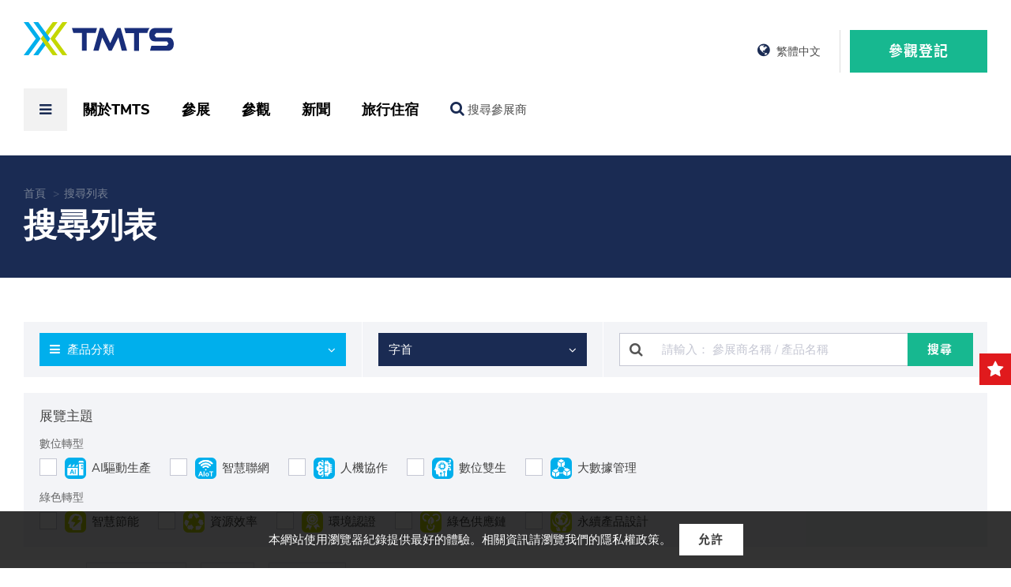

--- FILE ---
content_type: text/html; charset=UTF-8
request_url: https://www.tmts.tw/zh-TW/search?search_type=company&category=18
body_size: 21607
content:
<!DOCTYPE html>
<html lang="zh-TW">
  <head>
  	<meta charset="UTF-8">
  	<meta name="description" content="由台灣工具機暨零組件工業同業公會(TMBA)主辦的TMTS 2026台灣國際工具機展將在2026年3月25-28日於臺中國際會展中心(TICEC)盛大舉行。TMTS 2026將有750家廠商參展，逾4,500個攤位數，展出面積將突破80,000平方公尺，這是2026年台灣最大規模的國際工具機展，也是台灣向國際展示實力的重要平台。">
  	<meta name="keywords" content="台灣國際工具機展">
  	<meta name="viewport" content="width=device-width, initial-scale=1.0">
  	<meta http-equiv="X-UA-Compatible" content="ie=edge">
	<meta name="csrf-token" content="57ZVI5HppNo0DLlNKmpodQfgYZpqIeP24NAPDNVk">
  				<title>台灣國際工具機展</title>
		<link rel="canonical" href="https://www.tmts.tw/zh-TW/search"/>
		    <script src="https://www.recaptcha.net/recaptcha/api.js?render=6LdEODwnAAAAAJ03FpG6-IL31QQzbl7mTVncFzr6"></script>
    	<link rel="alternate" hreflang="en" href="https://www.tmts.tw"/>
	<link rel="alternate" hreflang="zh-TW" href="https://www.tmts.tw/zh-TW"/>
	<link rel="alternate" hreflang="zh-CN" href="https://www.tmts.tw/zh-CN"/>
	<link rel="alternate" hreflang="ja" href="https://www.tmts.tw/ja"/>
	<link rel="alternate" hreflang="x-default" href="https://www.tmts.tw"/>
	<link rel="icon" href="https://www.tmts.tw/storage/images/97ae572eb2084b5dd277968a2315b9c5.png" type="image/x-icon" />
	<link rel="stylesheet" href="https://www.tmts.tw/fonts/font.css?202511211756">
	<link rel="stylesheet" href="https://www.tmts.tw/fonts/iconmoon.css?202511211756">
	<link rel="stylesheet" href="https://www.tmts.tw/css/bootstrap.min.css?202511211756">
	<link rel="stylesheet" href="https://www.tmts.tw/css/bootstrap-theme.min.css?202511211756">
	<link rel="stylesheet" href="https://www.tmts.tw/js/bootstrap-dropdown-hover/css/bootstrap-dropdownhover.css?202511211756">
	<link rel="stylesheet" href="https://www.tmts.tw/css/font-awesome.min.css?202511211756">
	<link rel="stylesheet" href="https://www.tmts.tw/css/vmenuModule.css?202511211756">
	<link rel="stylesheet" href="https://www.tmts.tw/css/swiper.min.css?202511211756">
	<link rel="stylesheet" href="https://www.tmts.tw/css/magnific-popup.css?202511211756">
	<link rel="stylesheet" href="https://www.tmts.tw/css/hiraku.min.css?202511211756">
	<link rel="stylesheet" href="https://www.tmts.tw/css/style.min.css?202511211756">
	<link rel="stylesheet" href="https://www.tmts.tw/css/slick.css?202511211756" type="text/css">
	<link rel="stylesheet" href="https://www.tmts.tw/css/slick-theme.css?202511211756" type="text/css">
	<link rel="stylesheet" href="https://www.tmts.tw/css/simplemenu.min.css?202511211756" type="text/css">
	<link rel="stylesheet" href="https://www.tmts.tw/js/jquery.scrolling-tabs.css?202511211756" type="text/css">
	<link rel="stylesheet" href="https://www.tmts.tw/css/jquery-ui.min.css?202511211756" type="text/css">
	<link rel="stylesheet" href="https://www.tmts.tw/css/jquery.timepicker.min.css?202511211756" type="text/css">
	<link rel="stylesheet" href="https://www.tmts.tw/vendor/laravel-admin/sweetalert/dist/sweetalert.css">
	<!-- toastr v2.1.4 -->
	<link href="https://cdnjs.cloudflare.com/ajax/libs/toastr.js/2.1.4/toastr.min.css" rel="stylesheet" />
	<script src="https://www.tmts.tw/js/jquery-1.12.4.min.js?202511211756"></script>	
	<script src="https://www.tmts.tw/js/jquery.cookie.js?202511211756"></script>
	<link rel="stylesheet" href="https://www.tmts.tw/popup/popup.css?202511211756">
    <script type="text/javascript" src="https://www.tmts.tw/popup/popup.js?202511211756"></script>
    <script src="https://www.tmts.tw/vendor/laravel-admin/sweetalert/dist/sweetalert.min.js"></script>
	<style>
		.header .logo img.logo-en {
			display: block;
		}
		.header .logo img.logo-tw {
			display: block;
		}
		.header .logo img.logo-ch {
			display: block;
		}
		.header .logo img.logo-ja {
			display: block;
		}
		.product_show_style th span {
			color: #ff0000;
		}
	</style>
			<link rel="stylesheet" href="https://www.tmts.tw/css/page.min.css?202511211756">
		<!-- toastr v2.1.4 -->
	<script src="https://cdnjs.cloudflare.com/ajax/libs/toastr.js/2.1.4/toastr.min.js"></script>
	<script type="text/javascript">
		window.gaDisabledKey = 'ga-disable-UA-135613146-1';
		window[window.gaDisabledKey] = true;
		(document.cookie.indexOf(window.gaDisabledKey + '=false') > -1) && (window[window.gaDisabledKey] = false);
	</script>
	<link rel="stylesheet" href="https://www.tmts.tw/css/all_style.css?202511211756">
	<link rel="stylesheet" href="https://www.tmts.tw/css/all_style_index.css?202511211756">
  	<!-- Google Tag Manager -->
<script>(function(w,d,s,l,i){w[l]=w[l]||[];w[l].push({'gtm.start':
new Date().getTime(),event:'gtm.js'});var f=d.getElementsByTagName(s)[0],
j=d.createElement(s),dl=l!='dataLayer'?'&l='+l:'';j.async=true;j.src=
'https://www.googletagmanager.com/gtm.js?id='+i+dl;f.parentNode.insertBefore(j,f);
})(window,document,'script','dataLayer','GTM-P7N44XXH');</script>
<!-- End Google Tag Manager -->

<!-- Google Tag Manager -->
<script>(function(w,d,s,l,i){w[l]=w[l]||[];w[l].push({'gtm.start':
new Date().getTime(),event:'gtm.js'});var f=d.getElementsByTagName(s)[0],
j=d.createElement(s),dl=l!='dataLayer'?'&l='+l:'';j.async=true;j.src=
'https://www.googletagmanager.com/gtm.js?id='+i+dl;f.parentNode.insertBefore(j,f);
})(window,document,'script','dataLayer','GTM-W47BJGS');</script>
<!-- End Google Tag Manager -->

<script type="text/javascript">
      (function(c,l,a,r,i,t,y){
          c[a]=c[a]||function(){(c[a].q=c[a].q||[]).push(arguments)};
          t=l.createElement(r);t.async=1;t.src="https://www.clarity.ms/tag/"+i;
          y=l.getElementsByTagName(r)[0];y.parentNode.insertBefore(t,y);
      })(window, document, "clarity", "script", "4faxtfe950");
  </script>

 <script>
     (function(d,t) {
       var BASE_URL="https://chat.upday.ai";
       var g=d.createElement(t),s=d.getElementsByTagName(t)[0];
       g.src=BASE_URL+"/packs/js/sdk.js";
       g.defer = true;
       g.async = true;
       s.parentNode.insertBefore(g,s);
       g.onload=function(){
         window.chatwootSDK.run({
           websiteToken: 'TCK3Zzt7umR57e7TgTSvixz1',
           baseUrl: BASE_URL
         })
       }
     })(document,"script");
   </script>
</head>
  <style>
  .char-active {
      background-color: #13216a;
      color: #FFFFFF;
  }
  .char-disabled {
      background-color: #AAAAAA;
      color: #FFFFFF;
  }
  .description {
    display: -webkit-box;
    -webkit-box-orient: vertical;
    -webkit-line-clamp: 2;
    overflow: hidden;
    text-overflow: ellipsis;
    max-height: 48px;
  }
  .mail-button {
      width: 150px;
  }
  .mail-textarea {
      max-width: 70%;
  }
</style>
  <body class="lang-zh">
    
    <div id="container">
      <div id="header" class="header">
      
      <div class="wrap">
        <div class="logo">
          <a href="https://www.tmts.tw/zh-TW" title="台灣國際工具機展">
                                        <img src="https://www.tmts.tw/images/TMTS_logo.svg?202511211756" alt="台灣國際工具機展" class="logo_text logo-tw">
                                      
          </a>
        </div>
        <div class="header-sub-menu">
          <div class="header-lan-link">
            <div class="language-dropdown">
                <div class="dropdown">
                    <a class="dropdown-toggle" type="button" id="dropdownMenuButton"
                        data-toggle="dropdown" aria-haspopup="true" aria-expanded="false">
                      <i class="fa fa-globe"></i>
                      <span class="desktop-text">繁體中文</span>
                    </a>
                    <div class="dropdown-menu" aria-labelledby="dropdownMenuButton">
                      <ul>
                                                <li><a href="/en/search">English</a></li>
                                                <li><a href="/zh-TW/search">繁體中文</a></li>
                                                <li><a href="/zh-CN/search">简体中文</a></li>
                                                <li><a href="/ja/search">日本語</a></li>
                                              </ul>
                    </div>
                </div>
            </div>
          </div>    
          <div class="header-apply-link">
            <a class="btn btn-primary btn-lg"
    href="https://www.tmts.tw/zh-TW/visitor/login">
    參觀登記
    </a>          </div>
        </div>
        <div class="main-menu-wrap">
          <div class="main-nav">
  <ul>
    <li class="dropdown mega-menu">
      <a data-toggle="dropdown" class="dropdown-toggle" aria-expanded="false"><i class="fa fa-bars"></i></a>
      <ul class="dropdown-menu" role="menu">
        <li class="mobile-menu-wrap">
          <ul class="mobile-menu simple_menu">
            <li class="mobile-menu_apply-link">
              <a class="btn btn-primary btn-lg"
    href="https://www.tmts.tw/zh-TW/visitor/login">
    參觀登記
    </a>            </li>
                        <li class="mobile-menu_item ">
              <a class=""
                href=""
                                >
                關於TMTS
              </a>
              <ul>
                            
        <li class=" ">
            
                        <a class=""
                href="/zh-TW/spot"
                 target="_blank"                 >
                創新亮點
            </a>
                    </li>
                                            
        <li class=" ">
            
                        <a class=""
                href="/zh-TW/theme"
                                >
                展覽主題
            </a>
                    </li>
                                            
        <li class=" ">
            
                        <a class=""
                href="/zh-TW/introduce"
                                >
                展覽簡介
            </a>
                    </li>
                                            
        <li class=" ">
            
                        <a class=""
                href="/zh-TW/media"
                                >
                合作媒體
            </a>
                    </li>
                                            
        <li class=" ">
            
                        <a class=""
                href="/zh-TW/report"
                                >
                展後報告
            </a>
                    </li>
                                            
        <li class=" ">
            
                        <a class="btn btn-link btn-sm btn-reverse"
                href="https://virtual.tmts.tw/"
                 target="_blank"                 >
                TMTS VR <i class="fa fa-external-link"></i>
            </a>
                    </li>
                    </ul>
            </li>
                        <li class="mobile-menu_item ">
              <a class=""
                href=""
                                >
                參展
              </a>
              <ul>
                            
        <li class=" ">
            
                        <a class=""
                href="/zh-TW/exhibitor/news"
                                >
                參展訊息公告
            </a>
                    </li>
                                            
        <li class=" ">
            
                        <a class=""
                href="/zh-TW/exhibitor/faq"
                                >
                參展常見問題
            </a>
                    </li>
                                            
        <li class=" ">
            
                        <a class=""
                href="/zh-TW/news_content/121"
                                >
                參展辦法
            </a>
                    </li>
                                            
        <li class=" ">
            
                        <a class=""
                href="/zh-TW/exhibitor/sponsored_ad"
                                >
                宣傳方案
            </a>
                    </li>
                                                                                                                                                                                                                            <li class=" ">
                <a class="btn btn-sm btn-primary"
                href="/zh-TW/exhibitor/login"
                                >
                參展商登入
                </a>
            </li>
            
            
                                            
            
                            
                                        </ul>
            </li>
                        <li class="mobile-menu_item ">
              <a class=""
                href=""
                                >
                參觀
              </a>
              <ul>
                            
        <li class="active ">
            
                        <a class=""
                href="/zh-TW/search"
                                >
                找廠商 找產品
            </a>
                    </li>
                                            
        <li class=" ">
            
                        <a class=""
                href="/zh-TW/events"
                                >
                論壇及活動
            </a>
                    </li>
                                            
        <li class=" ">
            
                        <a class=""
                href="https://www.facebook.com/watch/100063684735644/2817208355092911/"
                 target="_blank"                 >
                匠人深夜食堂Podcast
            </a>
                    </li>
                                            
        <li class=" ">
            
                        <a class=""
                href="/zh-TW/mobile-app"
                                >
                TMTS APP
            </a>
                    </li>
                                            
        <li class=" ">
            
                        <a class="btn btn-sm btn-default"
                href="/zh-TW/visitor/register"
                                >
                參觀登記
            </a>
                    </li>
                    </ul>
            </li>
                        <li class="mobile-menu_item ">
              <a class=""
                href="/zh-TW/#"
                                >
                新聞
              </a>
              <ul>
                            
        <li class=" ">
            
                        <a class=""
                href="/zh-TW/news/1"
                                >
                最新消息
            </a>
                    </li>
                                            
        <li class=" ">
            
                        <a class=""
                href="/zh-TW/news/2"
                                >
                產業新聞
            </a>
                    </li>
                                            
        <li class=" ">
            
                        <a class=""
                href="/zh-TW/news/3"
                 target="_blank"                 >
                電子報
            </a>
                    </li>
                                            
        <li class=" ">
            
                        <a class=""
                href="/zh-TW/news/4"
                                >
                下載專區
            </a>
                    </li>
                    </ul>
            </li>
                        <li class="mobile-menu_item ">
              <a class=""
                href=""
                                >
                旅行住宿
              </a>
              <ul>
                            
        <li class=" ">
            
                        <a class=""
                href="https://www.tmts.tw/zh-TW/exhibitor/news/44"
                 target="_blank"                 >
                邀請大陸人士來台相關辦法
            </a>
                    </li>
                                            
        <li class=" ">
            
                        <a class=""
                href="https://www.tmts.tw/en/news_content/161"
                 target="_blank"                 >
                國外訪客簽證申請支援
            </a>
                    </li>
                                            
        <li class=" ">
            
                        <a class=""
                href="https://www.tmts.tw/zh-TW/news_content/158"
                 target="_blank"                 >
                免費接駁巴士
            </a>
                    </li>
                                            
        <li class=" ">
            
                        <a class=""
                href="https://www.ticec.com.tw/wSite/sp?xdUrl=/wSite/ap/sp_TrafficInfo.jsp&amp;ctNode=449&amp;CtUnit=198&amp;BaseDSD=7&amp;mp=1"
                 target="_blank"                 >
                如何前往展館
            </a>
                    </li>
                                            
        <li class="  item-disable ">
            
                        <a class=""
                href="javascript:void(0)"
                                 disabled="disabled" >
                美食資訊
            </a>
                    </li>
                                            
        <li class=" ">
            
                        <a class=""
                href="/zh-TW/hotel"
                 target="_blank"                 >
                特約飯店
            </a>
                    </li>
                    </ul>
            </li>
                        <li class="mobile-menu_lan">
              <a href=""><i class="fa fa-globe"></i><span class="desktop-text">繁體中文</span></a>
              <ul>
                                <li><a href="/en/search">English</a></li>
                                <li><a href="/zh-TW/search">繁體中文</a></li>
                                <li><a href="/zh-CN/search">简体中文</a></li>
                                <li><a href="/ja/search">日本語</a></li>
                              </ul>
            </li>
          </ul>
        </li>
        <li class="desktop-menu-wrap">
          <ul class="desktop-menu">
                        <li class="">
              <h4>
                                關於TMTS
                              </h4>
              <ul>
                            
        <li class=" ">
            
                        <a class=""
                href="/zh-TW/spot"
                 target="_blank"                 >
                創新亮點
            </a>
                    </li>
                                            
        <li class=" ">
            
                        <a class=""
                href="/zh-TW/theme"
                                >
                展覽主題
            </a>
                    </li>
                                            
        <li class=" ">
            
                        <a class=""
                href="/zh-TW/introduce"
                                >
                展覽簡介
            </a>
                    </li>
                                            
        <li class=" ">
            
                        <a class=""
                href="/zh-TW/media"
                                >
                合作媒體
            </a>
                    </li>
                                            
        <li class=" ">
            
                        <a class=""
                href="/zh-TW/report"
                                >
                展後報告
            </a>
                    </li>
                                            
        <li class=" ">
            
                        <a class="btn btn-link btn-sm btn-reverse"
                href="https://virtual.tmts.tw/"
                 target="_blank"                 >
                TMTS VR <i class="fa fa-external-link"></i>
            </a>
                    </li>
                    </ul>
            </li>
                        <li class="">
              <h4>
                                參展
                              </h4>
              <ul>
                            
        <li class=" ">
            
                        <a class=""
                href="/zh-TW/exhibitor/news"
                                >
                參展訊息公告
            </a>
                    </li>
                                            
        <li class=" ">
            
                        <a class=""
                href="/zh-TW/exhibitor/faq"
                                >
                參展常見問題
            </a>
                    </li>
                                            
        <li class=" ">
            
                        <a class=""
                href="/zh-TW/news_content/121"
                                >
                參展辦法
            </a>
                    </li>
                                            
        <li class=" ">
            
                        <a class=""
                href="/zh-TW/exhibitor/sponsored_ad"
                                >
                宣傳方案
            </a>
                    </li>
                                                                                                                                                                                                                            <li class=" ">
                <a class="btn btn-sm btn-primary"
                href="/zh-TW/exhibitor/login"
                                >
                參展商登入
                </a>
            </li>
            
            
                                            
            
                            
                                        </ul>
            </li>
                        <li class="">
              <h4>
                                參觀
                              </h4>
              <ul>
                            
        <li class="active ">
            
                        <a class=""
                href="/zh-TW/search"
                                >
                找廠商 找產品
            </a>
                    </li>
                                            
        <li class=" ">
            
                        <a class=""
                href="/zh-TW/events"
                                >
                論壇及活動
            </a>
                    </li>
                                            
        <li class=" ">
            
                        <a class=""
                href="https://www.facebook.com/watch/100063684735644/2817208355092911/"
                 target="_blank"                 >
                匠人深夜食堂Podcast
            </a>
                    </li>
                                            
        <li class=" ">
            
                        <a class=""
                href="/zh-TW/mobile-app"
                                >
                TMTS APP
            </a>
                    </li>
                                            
        <li class=" ">
            
                        <a class="btn btn-sm btn-default"
                href="/zh-TW/visitor/register"
                                >
                參觀登記
            </a>
                    </li>
                    </ul>
            </li>
                        <li class="">
              <h4>
                                <a class=""
                  href="/zh-TW/#"
                                    >
                  新聞
                </a>
                              </h4>
              <ul>
                            
        <li class=" ">
            
                        <a class=""
                href="/zh-TW/news/1"
                                >
                最新消息
            </a>
                    </li>
                                            
        <li class=" ">
            
                        <a class=""
                href="/zh-TW/news/2"
                                >
                產業新聞
            </a>
                    </li>
                                            
        <li class=" ">
            
                        <a class=""
                href="/zh-TW/news/3"
                 target="_blank"                 >
                電子報
            </a>
                    </li>
                                            
        <li class=" ">
            
                        <a class=""
                href="/zh-TW/news/4"
                                >
                下載專區
            </a>
                    </li>
                    </ul>
            </li>
                        <li class="">
              <h4>
                                旅行住宿
                              </h4>
              <ul>
                            
        <li class=" ">
            
                        <a class=""
                href="https://www.tmts.tw/zh-TW/exhibitor/news/44"
                 target="_blank"                 >
                邀請大陸人士來台相關辦法
            </a>
                    </li>
                                            
        <li class=" ">
            
                        <a class=""
                href="https://www.tmts.tw/en/news_content/161"
                 target="_blank"                 >
                國外訪客簽證申請支援
            </a>
                    </li>
                                            
        <li class=" ">
            
                        <a class=""
                href="https://www.tmts.tw/zh-TW/news_content/158"
                 target="_blank"                 >
                免費接駁巴士
            </a>
                    </li>
                                            
        <li class=" ">
            
                        <a class=""
                href="https://www.ticec.com.tw/wSite/sp?xdUrl=/wSite/ap/sp_TrafficInfo.jsp&amp;ctNode=449&amp;CtUnit=198&amp;BaseDSD=7&amp;mp=1"
                 target="_blank"                 >
                如何前往展館
            </a>
                    </li>
                                            
        <li class="  item-disable ">
            
                        <a class=""
                href="javascript:void(0)"
                                 disabled="disabled" >
                美食資訊
            </a>
                    </li>
                                            
        <li class=" ">
            
                        <a class=""
                href="/zh-TW/hotel"
                 target="_blank"                 >
                特約飯店
            </a>
                    </li>
                    </ul>
            </li>
                      </ul>
        </li>                                    
      </ul>
    </li>
                          <li class=" dropdown  ">
          <a class="dropdown-toggle" data-toggle="dropdown" aria-expanded="false">關於TMTS</a>
                    <ul class="dropdown-menu" role="menu">
                        <li class=" ">
              
                            <a class=""
                 target="_blank"                 href="/zh-TW/spot">
                創新亮點
              </a>
                          </li>
                        <li class=" ">
              
                            <a class=""
                                href="/zh-TW/theme">
                展覽主題
              </a>
                          </li>
                        <li class=" ">
              
                            <a class=""
                                href="/zh-TW/introduce">
                展覽簡介
              </a>
                          </li>
                        <li class=" ">
              
                            <a class=""
                                href="/zh-TW/media">
                合作媒體
              </a>
                          </li>
                        <li class=" ">
              
                            <a class=""
                                href="/zh-TW/report">
                展後報告
              </a>
                          </li>
                        <li class=" ">
              
                            <a class="btn btn-link btn-sm btn-reverse"
                 target="_blank"                 href="https://virtual.tmts.tw/">
                TMTS VR <i class="fa fa-external-link"></i>
              </a>
                          </li>
                      </ul>
                  </li>
                              <li class="m3 dropdown main-menu__to-member">
        <a class="dropdown-toggle" data-toggle="dropdown" aria-expanded="false">參展</a>
                <ul class="dropdown-menu" role="menu">
                                    <li class=" ">
                <a class=""
                                    href="/zh-TW/exhibitor/news">
                  參展訊息公告
                </a>
              </li>
                                                <li class=" ">
                <a class=""
                                    href="/zh-TW/exhibitor/faq">
                  參展常見問題
                </a>
              </li>
                                                <li class=" ">
                <a class=""
                                    href="/zh-TW/news_content/121">
                  參展辦法
                </a>
              </li>
                                                <li class=" ">
                <a class=""
                                    href="/zh-TW/exhibitor/sponsored_ad">
                  宣傳方案
                </a>
              </li>
                                                
                                                
                                                
                                                
                                                
                                                
                                                              <li class="rlog  ">
                <a class="btn btn-sm btn-primary"
                                    href="/zh-TW/exhibitor/login">
                  參展商登入
                </a>
              </li>
              
              
                                                              
              
                              
                                                            </ul>
              </li>
                                <li class=" m4  dropdown   main-menu__to-member ">
          <a class="dropdown-toggle" data-toggle="dropdown" aria-expanded="false">參觀</a>
                    <ul class="dropdown-menu" role="menu">
                        <li class="active ">
              
                            <a class=""
                                href="/zh-TW/search">
                找廠商 找產品
              </a>
                          </li>
                        <li class=" ">
              
                            <a class=""
                                href="/zh-TW/events">
                論壇及活動
              </a>
                          </li>
                        <li class=" ">
              
                            <a class=""
                 target="_blank"                 href="https://www.facebook.com/watch/100063684735644/2817208355092911/">
                匠人深夜食堂Podcast
              </a>
                          </li>
                        <li class=" ">
              
                            <a class=""
                                href="/zh-TW/mobile-app">
                TMTS APP
              </a>
                          </li>
                        <li class=" ">
              
                            <a class="btn btn-sm btn-default"
                                href="/zh-TW/visitor/register">
                參觀登記
              </a>
                          </li>
                      </ul>
                  </li>
                                        <li class=" dropdown  ">
          <a class="dropdown-toggle" data-toggle="dropdown" aria-expanded="false">新聞</a>
                    <ul class="dropdown-menu" role="menu">
                        <li class=" ">
              
                            <a class=""
                                href="/zh-TW/news/1">
                最新消息
              </a>
                          </li>
                        <li class=" ">
              
                            <a class=""
                                href="/zh-TW/news/2">
                產業新聞
              </a>
                          </li>
                        <li class=" ">
              
                            <a class=""
                 target="_blank"                 href="/zh-TW/news/3">
                電子報
              </a>
                          </li>
                        <li class=" ">
              
                            <a class=""
                                href="/zh-TW/news/4">
                下載專區
              </a>
                          </li>
                      </ul>
                  </li>
                                        <li class=" dropdown  ">
          <a class="dropdown-toggle" data-toggle="dropdown" aria-expanded="false">旅行住宿</a>
                    <ul class="dropdown-menu" role="menu">
                        <li class=" ">
              
                            <a class=""
                 target="_blank"                 href="https://www.tmts.tw/zh-TW/exhibitor/news/44">
                邀請大陸人士來台相關辦法
              </a>
                          </li>
                        <li class=" ">
              
                            <a class=""
                 target="_blank"                 href="https://www.tmts.tw/en/news_content/161">
                國外訪客簽證申請支援
              </a>
                          </li>
                        <li class=" ">
              
                            <a class=""
                 target="_blank"                 href="https://www.tmts.tw/zh-TW/news_content/158">
                免費接駁巴士
              </a>
                          </li>
                        <li class=" ">
              
                            <a class=""
                 target="_blank"                 href="https://www.ticec.com.tw/wSite/sp?xdUrl=/wSite/ap/sp_TrafficInfo.jsp&amp;ctNode=449&amp;CtUnit=198&amp;BaseDSD=7&amp;mp=1">
                如何前往展館
              </a>
                          </li>
                        <li class="  item-disable ">
              
                            <a class=""
                                href="javascript:void(0)">
                美食資訊
              </a>
                          </li>
                        <li class=" ">
              
                            <a class=""
                 target="_blank"                 href="/zh-TW/hotel">
                特約飯店
              </a>
                          </li>
                      </ul>
                  </li>
                    </ul>
</div>
          <div class="header-search">       
            <a href="https://www.tmts.tw/zh-TW/search">
              <i class="fa fa-search" aria-hidden="true"></i>
                <span>搜尋參展商</span>
            </a>      
            
          </div>
        </div>
        
      </div>
    </div>
      <div class="inside_banner">
    <div class="wrap">
        <div class="breadcrumb">
            <ul>
                <li>
                    <a href="https://www.tmts.tw/zh-TW">
                        首頁
                    </a>
                </li>
                                    <li  class="active" >
                        <a href="https://www.tmts.tw/zh-TW/search?search_type=company"
                                                        class="active"
                                                        >
                                                            搜尋列表
                                                    </a>
                    </li>
                            </ul>
        </div>
        <div class="page-title clearfix">
            <h1 class="title">搜尋列表</h1>
        </div>
    </div>
</div>
<div class="content inside_content">
    <div class="section">
        <div class="wrap clearfix">
			<div class="ctrl_banner">
                <div class="modal fade" id="exampleModal" tabindex="-1" role="dialog" aria-labelledby="exampleModalLabel" aria-hidden="true">
    <div class="modal-dialog" role="document">
        <div class="modal-content new_mb_lightbox">
            <div class="modal-header">
                <h1 class="center">聯絡廠商</h1>
                <p class="center">
                    寄給
                    <span style="color: black;" id="receive_person"></span>
                </p>
            </div>
            <div class="modal-body">
                <form action="https://www.tmts.tw/zh-TW/send_mail" method="POST" id="mail_form">
                    <input type="hidden" name="_token" value="57ZVI5HppNo0DLlNKmpodQfgYZpqIeP24NAPDNVk">
                    <input type="hidden" name="_robot">
                    <div class="form-group">
                        <label></label>
                        <p class="required sf">星號註記者為必填欄位</p>
                    </div>
                    <div class="form-group">
                        <label for="company-name" class="col-form-label"><span>*</span>公司名稱</label>
                        <input type="text" class="form-control" name="company_name">
                    </div>
                    <div class="form-group">
                        <label for="country" class="col-form-label"><span>*</span>國家</label>
                        <input type="text" class="form-control" name="country">
                    </div>
                    <div class="form-group">
                        <label for="contact-name" class="col-form-label"><span>*</span>聯絡人姓名</label>
                        <input type="text" class="form-control" name="contact_name">
                    </div>
                    <div class="form-group">
                        <label for="e-mail" class="col-form-label"><span>*</span>電子郵件 </label>
                        <input type="text" class="form-control" name="email" placeholder="example: xxx@xxx.com">
                    </div>
                    <div class="form-group">
                        <label for="tel" class="col-form-label ">聯絡電話</label>
                        <input type="text" style="width: 85px;" class="form-control" name="code">
                        
                        <input type="text" class="form-control s1" name="tel_first">
                        <input type="text" class="form-control s2" name="tel_second">
                    </div>
                    <div class="form-group">
                        <label for="message-text" class="col-form-label"><span>*</span>內容</label>
                        <textarea class="form-control mail-textarea" name="content"></textarea>
                    </div>
                    <div class="form-group form-group_recaptcha-wrap">
                                                <input type="hidden" name="g-recaptcha-response">
                        <p>本站採用 reCAPTCHA 保護機制
    <a target="blank" href="https://policies.google.com/privacy">隱私權</a> 與
    <a target="blank" href="https://policies.google.com/terms">條款</a></p>
                                            </div>
                </div>
                <div class="modal-footer">
                    <div class="cate_btn">
                        <div class="row">
                            <div class="col-xs-10 col-xs-offset-1">
                                <div class="management_btn-wrap">
                                    <div class="row">
                                        <div class="col-sm-6">
                                            <a href="javascript:void(0)" class="btn-primary btn mail-button" data-dismiss="modal">
                                                取消
                                            </a>
                                        </div>
                                        <div class="col-sm-6">
                                            <a href="javascript:void(0)" class="btn-primary btn mail-button" onclick="send(event)">
                                                寄送
                                            </a>                                                    
                                        </div>
                                    </div>
                                </div>
                            </div>
                        </div>                                            
                    </div>
                </div>
                <input type="hidden" name="company_id" id="company_id" >
                <input type="hidden" name="email_to" id="email_to" >
            </form>
        </div>
    </div>
</div>

<script>
    function clearMailForm() {
        $('input[name=company_name]').val('');
        $('input[name=country]').val('');
        $('input[name=contact_name]').val('');
        $('input[name=email]').val('');
        $('input[name=code]').val('');
        $('input[name=tel_first]').val('');
        $('input[name=tel_second]').val('');
        $('textarea[name=content]').val('');
        $('input[name=captcha]').val('');
    }
    function refreshCaptcha() {
            }
    function send(e) {
                e.preventDefault();
        grecaptcha.ready(function() {
            grecaptcha.execute("6LdEODwnAAAAAJ03FpG6-IL31QQzbl7mTVncFzr6", { action: 'submit' }).then(function (token) {
                $('input[name="g-recaptcha-response"]').val(token);
                let formData = new FormData();
        formData.append('_token', $('input[name="_token"]').val());
        $.each($('.modal-body').find('form').serializeArray(), function(i, field) {
            formData.append(field.name, field.value);
        });
        formData.append('receiver', $('#receive_person').text());
        formData.append('lang', 'zh-TW');
        formData.append('company_id', $('#company_id').val());
        $.ajax({
            url: "https://www.tmts.tw/zh-TW/send_mail",
            cache: false,
            contentType: false,
            processData: false,        
            type: 'POST',
            async: false,
            data: formData,
            success: function(response) {
                clearMailForm();
                swal({
                    title: '',
                    text: "寄送成功",
                    type: 'success'
                }, function (isConfirm) {
                    if (isConfirm) {
                        $('.modal').modal('hide');
                        refreshCaptcha();
                    }
                })
            },
            statusCode: {
                422: function (response) {
                    let responseJSON = response.responseJSON, message = "請檢查資料格式是否正確與完整";
                                            responseJSON.errors['g-recaptcha-response'] && (message = responseJSON.errors['g-recaptcha-response'][0]);
                                        swal('', message, 'error');
                    refreshCaptcha()
                },
                404: function (response) {
                    swal('', "欲聯絡的廠商已不存在", 'error');
                }
            }
        });
                    });
        });
            }
</script>
            </div>
                                <div class="v2-main-content">
                        <div class="v2-searchbar-wrap">
                            <div class="v2-cate-nav">
                                <div class="cate-nav-toggle">
                                    <i class="fa fa-bars"></i>
                                    <span>產品分類</span>
                                    <i class="fa fa-angle-down"></i>
                                </div>
                                <div class="cate-nav-dropdown">
                                    <ul class="cate-nav-lists simple_menu">
                                        <li>
    <a href="https://www.tmts.tw/zh-TW/search?" class="allcate">全部</a>
</li>
    <li>
        <a href="" class="active">
            金屬切削工具機
        </a>
                    <ul>
                                    <li>
                        <a href=""
                            class="">
                            車床
                        </a>
                                                    <ul>
                                <li>
                                    <a href="https://www.tmts.tw/zh-TW/search?search_type=company&amp;category=2">
                                        全部
                                    </a>
                                </li>
                                                                    <li>
                                        <a href="https://www.tmts.tw/zh-TW/search?search_type=company&amp;category=3"
                                            class="">
                                            檯式車床
                                        </a>
                                    </li>
                                                                    <li>
                                        <a href="https://www.tmts.tw/zh-TW/search?search_type=company&amp;category=4"
                                            class="">
                                            高速車床
                                        </a>
                                    </li>
                                                                    <li>
                                        <a href="https://www.tmts.tw/zh-TW/search?search_type=company&amp;category=5"
                                            class="">
                                            自動車床
                                        </a>
                                    </li>
                                                                    <li>
                                        <a href="https://www.tmts.tw/zh-TW/search?search_type=company&amp;category=6"
                                            class="">
                                            立式車床
                                        </a>
                                    </li>
                                                                    <li>
                                        <a href="https://www.tmts.tw/zh-TW/search?search_type=company&amp;category=7"
                                            class="">
                                            巨型車床
                                        </a>
                                    </li>
                                                                    <li>
                                        <a href="https://www.tmts.tw/zh-TW/search?search_type=company&amp;category=8"
                                            class="">
                                            數值控制車床
                                        </a>
                                    </li>
                                                                    <li>
                                        <a href="https://www.tmts.tw/zh-TW/search?search_type=company&amp;category=9"
                                            class="">
                                            數值控制立式車床
                                        </a>
                                    </li>
                                                                    <li>
                                        <a href="https://www.tmts.tw/zh-TW/search?search_type=company&amp;category=10"
                                            class="">
                                            數值控制車銑中心機
                                        </a>
                                    </li>
                                                                    <li>
                                        <a href="https://www.tmts.tw/zh-TW/search?search_type=company&amp;category=11"
                                            class="">
                                            走心式車床
                                        </a>
                                    </li>
                                                                    <li>
                                        <a href="https://www.tmts.tw/zh-TW/search?search_type=company&amp;category=12"
                                            class="">
                                            其他車床
                                        </a>
                                    </li>
                                                            </ul>
                                            </li>
                                    <li>
                        <a href=""
                            class="active">
                            鑽床
                        </a>
                                                    <ul>
                                <li>
                                    <a href="https://www.tmts.tw/zh-TW/search?search_type=company&amp;category=13">
                                        全部
                                    </a>
                                </li>
                                                                    <li>
                                        <a href="https://www.tmts.tw/zh-TW/search?search_type=company&amp;category=14"
                                            class="">
                                            數值控制鑽床
                                        </a>
                                    </li>
                                                                    <li>
                                        <a href="https://www.tmts.tw/zh-TW/search?search_type=company&amp;category=15"
                                            class="">
                                            數值控制鑽孔攻牙機
                                        </a>
                                    </li>
                                                                    <li>
                                        <a href="https://www.tmts.tw/zh-TW/search?search_type=company&amp;category=16"
                                            class="">
                                            檯式鑽床
                                        </a>
                                    </li>
                                                                    <li>
                                        <a href="https://www.tmts.tw/zh-TW/search?search_type=company&amp;category=17"
                                            class="">
                                            旋臂鑽床
                                        </a>
                                    </li>
                                                                    <li>
                                        <a href="https://www.tmts.tw/zh-TW/search?search_type=company&amp;category=18"
                                            class="active">
                                            多軸鑽床
                                        </a>
                                    </li>
                                                                    <li>
                                        <a href="https://www.tmts.tw/zh-TW/search?search_type=company&amp;category=19"
                                            class="">
                                            鑽銑複合機
                                        </a>
                                    </li>
                                                                    <li>
                                        <a href="https://www.tmts.tw/zh-TW/search?search_type=company&amp;category=20"
                                            class="">
                                            深孔加工機
                                        </a>
                                    </li>
                                                                    <li>
                                        <a href="https://www.tmts.tw/zh-TW/search?search_type=company&amp;category=21"
                                            class="">
                                            其他鑽床
                                        </a>
                                    </li>
                                                            </ul>
                                            </li>
                                    <li>
                        <a href=""
                            class="">
                            銑床，搪床
                        </a>
                                                    <ul>
                                <li>
                                    <a href="https://www.tmts.tw/zh-TW/search?search_type=company&amp;category=22">
                                        全部
                                    </a>
                                </li>
                                                                    <li>
                                        <a href="https://www.tmts.tw/zh-TW/search?search_type=company&amp;category=23"
                                            class="">
                                            數值控制銑床(臥式)
                                        </a>
                                    </li>
                                                                    <li>
                                        <a href="https://www.tmts.tw/zh-TW/search?search_type=company&amp;category=24"
                                            class="">
                                            數值控制銑床(立式)
                                        </a>
                                    </li>
                                                                    <li>
                                        <a href="https://www.tmts.tw/zh-TW/search?search_type=company&amp;category=25"
                                            class="">
                                            數值控制銑床(立臥兩用)
                                        </a>
                                    </li>
                                                                    <li>
                                        <a href="https://www.tmts.tw/zh-TW/search?search_type=company&amp;category=26"
                                            class="">
                                            數值控制雕銑機
                                        </a>
                                    </li>
                                                                    <li>
                                        <a href="https://www.tmts.tw/zh-TW/search?search_type=company&amp;category=27"
                                            class="">
                                            膝式銑床
                                        </a>
                                    </li>
                                                                    <li>
                                        <a href="https://www.tmts.tw/zh-TW/search?search_type=company&amp;category=28"
                                            class="">
                                            床式銑床
                                        </a>
                                    </li>
                                                                    <li>
                                        <a href="https://www.tmts.tw/zh-TW/search?search_type=company&amp;category=29"
                                            class="">
                                            萬能銑床
                                        </a>
                                    </li>
                                                                    <li>
                                        <a href="https://www.tmts.tw/zh-TW/search?search_type=company&amp;category=30"
                                            class="">
                                            靠模銑床
                                        </a>
                                    </li>
                                                                    <li>
                                        <a href="https://www.tmts.tw/zh-TW/search?search_type=company&amp;category=31"
                                            class="">
                                            檯式銑床
                                        </a>
                                    </li>
                                                                    <li>
                                        <a href="https://www.tmts.tw/zh-TW/search?search_type=company&amp;category=32"
                                            class="">
                                            數值控制搪床
                                        </a>
                                    </li>
                                                                    <li>
                                        <a href="https://www.tmts.tw/zh-TW/search?search_type=company&amp;category=33"
                                            class="">
                                            臥式搪床
                                        </a>
                                    </li>
                                                                    <li>
                                        <a href="https://www.tmts.tw/zh-TW/search?search_type=company&amp;category=34"
                                            class="">
                                            立式搪銑床
                                        </a>
                                    </li>
                                                                    <li>
                                        <a href="https://www.tmts.tw/zh-TW/search?search_type=company&amp;category=35"
                                            class="">
                                            其他搪、銑床
                                        </a>
                                    </li>
                                                            </ul>
                                            </li>
                                    <li>
                        <a href=""
                            class="">
                            鉋床，插床，拉床
                        </a>
                                                    <ul>
                                <li>
                                    <a href="https://www.tmts.tw/zh-TW/search?search_type=company&amp;category=36">
                                        全部
                                    </a>
                                </li>
                                                                    <li>
                                        <a href="https://www.tmts.tw/zh-TW/search?search_type=company&amp;category=37"
                                            class="">
                                            數值控制龍門鉋床
                                        </a>
                                    </li>
                                                                    <li>
                                        <a href="https://www.tmts.tw/zh-TW/search?search_type=company&amp;category=38"
                                            class="">
                                            數值控制插床
                                        </a>
                                    </li>
                                                                    <li>
                                        <a href="https://www.tmts.tw/zh-TW/search?search_type=company&amp;category=39"
                                            class="">
                                            龍門鉋床
                                        </a>
                                    </li>
                                                                    <li>
                                        <a href="https://www.tmts.tw/zh-TW/search?search_type=company&amp;category=40"
                                            class="">
                                            牛頭鉋床
                                        </a>
                                    </li>
                                                                    <li>
                                        <a href="https://www.tmts.tw/zh-TW/search?search_type=company&amp;category=41"
                                            class="">
                                            插床
                                        </a>
                                    </li>
                                                                    <li>
                                        <a href="https://www.tmts.tw/zh-TW/search?search_type=company&amp;category=42"
                                            class="">
                                            拉床
                                        </a>
                                    </li>
                                                                    <li>
                                        <a href="https://www.tmts.tw/zh-TW/search?search_type=company&amp;category=43"
                                            class="">
                                            其他鉋、插、拉床
                                        </a>
                                    </li>
                                                            </ul>
                                            </li>
                                    <li>
                        <a href=""
                            class="">
                            磨床
                        </a>
                                                    <ul>
                                <li>
                                    <a href="https://www.tmts.tw/zh-TW/search?search_type=company&amp;category=44">
                                        全部
                                    </a>
                                </li>
                                                                    <li>
                                        <a href="https://www.tmts.tw/zh-TW/search?search_type=company&amp;category=45"
                                            class="">
                                            數值控制外圓磨床
                                        </a>
                                    </li>
                                                                    <li>
                                        <a href="https://www.tmts.tw/zh-TW/search?search_type=company&amp;category=46"
                                            class="">
                                            數值控制內圓磨床
                                        </a>
                                    </li>
                                                                    <li>
                                        <a href="https://www.tmts.tw/zh-TW/search?search_type=company&amp;category=47"
                                            class="">
                                            數值控制平面磨床
                                        </a>
                                    </li>
                                                                    <li>
                                        <a href="https://www.tmts.tw/zh-TW/search?search_type=company&amp;category=48"
                                            class="">
                                            數值控制無心磨床
                                        </a>
                                    </li>
                                                                    <li>
                                        <a href="https://www.tmts.tw/zh-TW/search?search_type=company&amp;category=49"
                                            class="">
                                            數值控制工具磨床  (刀具磨床)
                                        </a>
                                    </li>
                                                                    <li>
                                        <a href="https://www.tmts.tw/zh-TW/search?search_type=company&amp;category=50"
                                            class="">
                                            外圓磨床
                                        </a>
                                    </li>
                                                                    <li>
                                        <a href="https://www.tmts.tw/zh-TW/search?search_type=company&amp;category=51"
                                            class="">
                                            內圓磨床
                                        </a>
                                    </li>
                                                                    <li>
                                        <a href="https://www.tmts.tw/zh-TW/search?search_type=company&amp;category=52"
                                            class="">
                                            平面磨床，往復式檯面
                                        </a>
                                    </li>
                                                                    <li>
                                        <a href="https://www.tmts.tw/zh-TW/search?search_type=company&amp;category=53"
                                            class="">
                                            平面磨床，旋轉式檯面
                                        </a>
                                    </li>
                                                                    <li>
                                        <a href="https://www.tmts.tw/zh-TW/search?search_type=company&amp;category=54"
                                            class="">
                                            無心磨床
                                        </a>
                                    </li>
                                                                    <li>
                                        <a href="https://www.tmts.tw/zh-TW/search?search_type=company&amp;category=55"
                                            class="">
                                            萬能磨床
                                        </a>
                                    </li>
                                                                    <li>
                                        <a href="https://www.tmts.tw/zh-TW/search?search_type=company&amp;category=56"
                                            class="">
                                            工具磨床 (刀具磨床)
                                        </a>
                                    </li>
                                                                    <li>
                                        <a href="https://www.tmts.tw/zh-TW/search?search_type=company&amp;category=57"
                                            class="">
                                            砂輪機
                                        </a>
                                    </li>
                                                                    <li>
                                        <a href="https://www.tmts.tw/zh-TW/search?search_type=company&amp;category=58"
                                            class="">
                                            可攜式鑽頭銑刀磨銳機
                                        </a>
                                    </li>
                                                                    <li>
                                        <a href="https://www.tmts.tw/zh-TW/search?search_type=company&amp;category=59"
                                            class="">
                                            其他磨床
                                        </a>
                                    </li>
                                                            </ul>
                                            </li>
                                    <li>
                        <a href=""
                            class="">
                            綜合加工機
                        </a>
                                                    <ul>
                                <li>
                                    <a href="https://www.tmts.tw/zh-TW/search?search_type=company&amp;category=60">
                                        全部
                                    </a>
                                </li>
                                                                    <li>
                                        <a href="https://www.tmts.tw/zh-TW/search?search_type=company&amp;category=61"
                                            class="">
                                            綜合加工機(立式)
                                        </a>
                                    </li>
                                                                    <li>
                                        <a href="https://www.tmts.tw/zh-TW/search?search_type=company&amp;category=62"
                                            class="">
                                            綜合加工機(臥式)
                                        </a>
                                    </li>
                                                                    <li>
                                        <a href="https://www.tmts.tw/zh-TW/search?search_type=company&amp;category=63"
                                            class="">
                                            綜合加工機(立臥兩用)
                                        </a>
                                    </li>
                                                                    <li>
                                        <a href="https://www.tmts.tw/zh-TW/search?search_type=company&amp;category=64"
                                            class="">
                                            綜合加工機(龍門式)
                                        </a>
                                    </li>
                                                                    <li>
                                        <a href="https://www.tmts.tw/zh-TW/search?search_type=company&amp;category=65"
                                            class="">
                                            綜合加工機(天車式)
                                        </a>
                                    </li>
                                                                    <li>
                                        <a href="https://www.tmts.tw/zh-TW/search?search_type=company&amp;category=66"
                                            class="">
                                            綜合加工機(臥式五軸)
                                        </a>
                                    </li>
                                                                    <li>
                                        <a href="https://www.tmts.tw/zh-TW/search?search_type=company&amp;category=67"
                                            class="">
                                            綜合加工機(立式五軸)
                                        </a>
                                    </li>
                                                                    <li>
                                        <a href="https://www.tmts.tw/zh-TW/search?search_type=company&amp;category=68"
                                            class="">
                                            其他綜合加工機
                                        </a>
                                    </li>
                                                            </ul>
                                            </li>
                                    <li>
                        <a href=""
                            class="">
                            放電加工機
                        </a>
                                                    <ul>
                                <li>
                                    <a href="https://www.tmts.tw/zh-TW/search?search_type=company&amp;category=69">
                                        全部
                                    </a>
                                </li>
                                                                    <li>
                                        <a href="https://www.tmts.tw/zh-TW/search?search_type=company&amp;category=70"
                                            class="">
                                            數值控制放電加工機
                                        </a>
                                    </li>
                                                                    <li>
                                        <a href="https://www.tmts.tw/zh-TW/search?search_type=company&amp;category=71"
                                            class="">
                                            放電加工機
                                        </a>
                                    </li>
                                                                    <li>
                                        <a href="https://www.tmts.tw/zh-TW/search?search_type=company&amp;category=72"
                                            class="">
                                            細孔放電加工機
                                        </a>
                                    </li>
                                                                    <li>
                                        <a href="https://www.tmts.tw/zh-TW/search?search_type=company&amp;category=73"
                                            class="">
                                            數值控制線切割機
                                        </a>
                                    </li>
                                                                    <li>
                                        <a href="https://www.tmts.tw/zh-TW/search?search_type=company&amp;category=74"
                                            class="">
                                            其他放電加工機
                                        </a>
                                    </li>
                                                            </ul>
                                            </li>
                                    <li>
                        <a href=""
                            class="">
                            鋸床與裁斷機
                        </a>
                                                    <ul>
                                <li>
                                    <a href="https://www.tmts.tw/zh-TW/search?search_type=company&amp;category=75">
                                        全部
                                    </a>
                                </li>
                                                                    <li>
                                        <a href="https://www.tmts.tw/zh-TW/search?search_type=company&amp;category=76"
                                            class="">
                                            帶鋸床(臥式)
                                        </a>
                                    </li>
                                                                    <li>
                                        <a href="https://www.tmts.tw/zh-TW/search?search_type=company&amp;category=77"
                                            class="">
                                            帶鋸床(立式)
                                        </a>
                                    </li>
                                                                    <li>
                                        <a href="https://www.tmts.tw/zh-TW/search?search_type=company&amp;category=78"
                                            class="">
                                            弓式鋸床
                                        </a>
                                    </li>
                                                                    <li>
                                        <a href="https://www.tmts.tw/zh-TW/search?search_type=company&amp;category=79"
                                            class="">
                                            圓鋸床
                                        </a>
                                    </li>
                                                                    <li>
                                        <a href="https://www.tmts.tw/zh-TW/search?search_type=company&amp;category=80"
                                            class="">
                                            其他鋸床與裁斷機
                                        </a>
                                    </li>
                                                            </ul>
                                            </li>
                                    <li>
                        <a href=""
                            class="">
                            其他金屬切削工具機
                        </a>
                                                    <ul>
                                <li>
                                    <a href="https://www.tmts.tw/zh-TW/search?search_type=company&amp;category=81">
                                        全部
                                    </a>
                                </li>
                                                                    <li>
                                        <a href="https://www.tmts.tw/zh-TW/search?search_type=company&amp;category=82"
                                            class="">
                                            齒輪加工機械
                                        </a>
                                    </li>
                                                                    <li>
                                        <a href="https://www.tmts.tw/zh-TW/search?search_type=company&amp;category=83"
                                            class="">
                                            專用機，金屬切削加工
                                        </a>
                                    </li>
                                                                    <li>
                                        <a href="https://www.tmts.tw/zh-TW/search?search_type=company&amp;category=84"
                                            class="">
                                            單能機，金屬切削加工
                                        </a>
                                    </li>
                                                                    <li>
                                        <a href="https://www.tmts.tw/zh-TW/search?search_type=company&amp;category=85"
                                            class="">
                                            螺紋滾製機
                                        </a>
                                    </li>
                                                                    <li>
                                        <a href="https://www.tmts.tw/zh-TW/search?search_type=company&amp;category=86"
                                            class="">
                                            攻螺絲機
                                        </a>
                                    </li>
                                                                    <li>
                                        <a href="https://www.tmts.tw/zh-TW/search?search_type=company&amp;category=87"
                                            class="">
                                            精光研磨機
                                        </a>
                                    </li>
                                                                    <li>
                                        <a href="https://www.tmts.tw/zh-TW/search?search_type=company&amp;category=88"
                                            class="">
                                            搪磨機
                                        </a>
                                    </li>
                                                                    <li>
                                        <a href="https://www.tmts.tw/zh-TW/search?search_type=company&amp;category=89"
                                            class="">
                                            彫刻機
                                        </a>
                                    </li>
                                                                    <li>
                                        <a href="https://www.tmts.tw/zh-TW/search?search_type=company&amp;category=90"
                                            class="">
                                            拋光機
                                        </a>
                                    </li>
                                                                    <li>
                                        <a href="https://www.tmts.tw/zh-TW/search?search_type=company&amp;category=91"
                                            class="">
                                            超音波專用機
                                        </a>
                                    </li>
                                                                    <li>
                                        <a href="https://www.tmts.tw/zh-TW/search?search_type=company&amp;category=92"
                                            class="">
                                            高週波專用機
                                        </a>
                                    </li>
                                                                    <li>
                                        <a href="https://www.tmts.tw/zh-TW/search?search_type=company&amp;category=93"
                                            class="">
                                            研磨及拋光機
                                        </a>
                                    </li>
                                                                    <li>
                                        <a href="https://www.tmts.tw/zh-TW/search?search_type=company&amp;category=94"
                                            class="">
                                            表面處理設備
                                        </a>
                                    </li>
                                                                    <li>
                                        <a href="https://www.tmts.tw/zh-TW/search?search_type=company&amp;category=95"
                                            class="">
                                            其他金屬切削設備
                                        </a>
                                    </li>
                                                            </ul>
                                            </li>
                            </ul>
            </li>
    <li>
        <a href="" class="">
            金屬成型工具機及鑄、鍛、焊、切割設備
        </a>
                    <ul>
                                    <li>
                        <a href=""
                            class="">
                            機械式沖床
                        </a>
                                                    <ul>
                                <li>
                                    <a href="https://www.tmts.tw/zh-TW/search?search_type=company&amp;category=97">
                                        全部
                                    </a>
                                </li>
                                                                    <li>
                                        <a href="https://www.tmts.tw/zh-TW/search?search_type=company&amp;category=98"
                                            class="">
                                            動力沖床(壓床)
                                        </a>
                                    </li>
                                                                    <li>
                                        <a href="https://www.tmts.tw/zh-TW/search?search_type=company&amp;category=99"
                                            class="">
                                            曲柄沖床(壓床)
                                        </a>
                                    </li>
                                                                    <li>
                                        <a href="https://www.tmts.tw/zh-TW/search?search_type=company&amp;category=100"
                                            class="">
                                            肘節沖床(壓床)
                                        </a>
                                    </li>
                                                                    <li>
                                        <a href="https://www.tmts.tw/zh-TW/search?search_type=company&amp;category=101"
                                            class="">
                                            偏心沖床(壓床)
                                        </a>
                                    </li>
                                                                    <li>
                                        <a href="https://www.tmts.tw/zh-TW/search?search_type=company&amp;category=102"
                                            class="">
                                            多工位加工沖床
                                        </a>
                                    </li>
                                                                    <li>
                                        <a href="https://www.tmts.tw/zh-TW/search?search_type=company&amp;category=103"
                                            class="">
                                            高速沖床
                                        </a>
                                    </li>
                                                                    <li>
                                        <a href="https://www.tmts.tw/zh-TW/search?search_type=company&amp;category=104"
                                            class="">
                                            其他機械式沖床
                                        </a>
                                    </li>
                                                            </ul>
                                            </li>
                                    <li>
                        <a href=""
                            class="">
                            油壓式沖床
                        </a>
                                                    <ul>
                                <li>
                                    <a href="https://www.tmts.tw/zh-TW/search?search_type=company&amp;category=105">
                                        全部
                                    </a>
                                </li>
                                                                    <li>
                                        <a href="https://www.tmts.tw/zh-TW/search?search_type=company&amp;category=106"
                                            class="">
                                            深抽油壓成型機
                                        </a>
                                    </li>
                                                                    <li>
                                        <a href="https://www.tmts.tw/zh-TW/search?search_type=company&amp;category=107"
                                            class="">
                                            油壓成型沖床
                                        </a>
                                    </li>
                                                                    <li>
                                        <a href="https://www.tmts.tw/zh-TW/search?search_type=company&amp;category=108"
                                            class="">
                                            其他油壓式沖床
                                        </a>
                                    </li>
                                                            </ul>
                                            </li>
                                    <li>
                        <a href=""
                            class="">
                            氣壓式沖床
                        </a>
                                                    <ul>
                                <li>
                                    <a href="https://www.tmts.tw/zh-TW/search?search_type=company&amp;category=109">
                                        全部
                                    </a>
                                </li>
                                                                    <li>
                                        <a href="https://www.tmts.tw/zh-TW/search?search_type=company&amp;category=110"
                                            class="">
                                            氣壓式沖床
                                        </a>
                                    </li>
                                                            </ul>
                                            </li>
                                    <li>
                        <a href=""
                            class="">
                            其他金屬成型工具機
                        </a>
                                                    <ul>
                                <li>
                                    <a href="https://www.tmts.tw/zh-TW/search?search_type=company&amp;category=111">
                                        全部
                                    </a>
                                </li>
                                                                    <li>
                                        <a href="https://www.tmts.tw/zh-TW/search?search_type=company&amp;category=112"
                                            class="">
                                            CNC轉塔沖床
                                        </a>
                                    </li>
                                                                    <li>
                                        <a href="https://www.tmts.tw/zh-TW/search?search_type=company&amp;category=113"
                                            class="">
                                            剪床
                                        </a>
                                    </li>
                                                                    <li>
                                        <a href="https://www.tmts.tw/zh-TW/search?search_type=company&amp;category=114"
                                            class="">
                                            油壓摺床
                                        </a>
                                    </li>
                                                                    <li>
                                        <a href="https://www.tmts.tw/zh-TW/search?search_type=company&amp;category=115"
                                            class="">
                                            摺板機
                                        </a>
                                    </li>
                                                                    <li>
                                        <a href="https://www.tmts.tw/zh-TW/search?search_type=company&amp;category=116"
                                            class="">
                                            彎板機，滾圓機
                                        </a>
                                    </li>
                                                                    <li>
                                        <a href="https://www.tmts.tw/zh-TW/search?search_type=company&amp;category=117"
                                            class="">
                                            切角機
                                        </a>
                                    </li>
                                                                    <li>
                                        <a href="https://www.tmts.tw/zh-TW/search?search_type=company&amp;category=118"
                                            class="">
                                            萬能鐵工機
                                        </a>
                                    </li>
                                                                    <li>
                                        <a href="https://www.tmts.tw/zh-TW/search?search_type=company&amp;category=119"
                                            class="">
                                            金屬板成型機
                                        </a>
                                    </li>
                                                                    <li>
                                        <a href="https://www.tmts.tw/zh-TW/search?search_type=company&amp;category=120"
                                            class="">
                                            熱打或冷打成型機
                                        </a>
                                    </li>
                                                                    <li>
                                        <a href="https://www.tmts.tw/zh-TW/search?search_type=company&amp;category=121"
                                            class="">
                                            螺絲螺帽成型機械
                                        </a>
                                    </li>
                                                                    <li>
                                        <a href="https://www.tmts.tw/zh-TW/search?search_type=company&amp;category=122"
                                            class="">
                                            旋壓機
                                        </a>
                                    </li>
                                                                    <li>
                                        <a href="https://www.tmts.tw/zh-TW/search?search_type=company&amp;category=123"
                                            class="">
                                            分條機
                                        </a>
                                    </li>
                                                                    <li>
                                        <a href="https://www.tmts.tw/zh-TW/search?search_type=company&amp;category=124"
                                            class="">
                                            其他金屬成型工具機
                                        </a>
                                    </li>
                                                            </ul>
                                            </li>
                                    <li>
                        <a href=""
                            class="">
                            鑄、鍛、焊、切割設備
                        </a>
                                                    <ul>
                                <li>
                                    <a href="https://www.tmts.tw/zh-TW/search?search_type=company&amp;category=125">
                                        全部
                                    </a>
                                </li>
                                                                    <li>
                                        <a href="https://www.tmts.tw/zh-TW/search?search_type=company&amp;category=126"
                                            class="">
                                            鑄造機械設備
                                        </a>
                                    </li>
                                                                    <li>
                                        <a href="https://www.tmts.tw/zh-TW/search?search_type=company&amp;category=127"
                                            class="">
                                            壓鑄機
                                        </a>
                                    </li>
                                                                    <li>
                                        <a href="https://www.tmts.tw/zh-TW/search?search_type=company&amp;category=128"
                                            class="">
                                            鍛造機械設備
                                        </a>
                                    </li>
                                                                    <li>
                                        <a href="https://www.tmts.tw/zh-TW/search?search_type=company&amp;category=129"
                                            class="">
                                            焊接設備
                                        </a>
                                    </li>
                                                                    <li>
                                        <a href="https://www.tmts.tw/zh-TW/search?search_type=company&amp;category=130"
                                            class="">
                                            火炬切割機械設備
                                        </a>
                                    </li>
                                                                    <li>
                                        <a href="https://www.tmts.tw/zh-TW/search?search_type=company&amp;category=131"
                                            class="">
                                            鐳射切割機
                                        </a>
                                    </li>
                                                                    <li>
                                        <a href="https://www.tmts.tw/zh-TW/search?search_type=company&amp;category=132"
                                            class="">
                                            水刀切割機
                                        </a>
                                    </li>
                                                                    <li>
                                        <a href="https://www.tmts.tw/zh-TW/search?search_type=company&amp;category=133"
                                            class="">
                                            電漿切割機
                                        </a>
                                    </li>
                                                                    <li>
                                        <a href="https://www.tmts.tw/zh-TW/search?search_type=company&amp;category=134"
                                            class="">
                                            其他鑄、鍛、焊、切割設備
                                        </a>
                                    </li>
                                                            </ul>
                                            </li>
                                    <li>
                        <a href=""
                            class="">
                            管材與線材加工機械
                        </a>
                                                    <ul>
                                <li>
                                    <a href="https://www.tmts.tw/zh-TW/search?search_type=company&amp;category=135">
                                        全部
                                    </a>
                                </li>
                                                                    <li>
                                        <a href="https://www.tmts.tw/zh-TW/search?search_type=company&amp;category=136"
                                            class="">
                                            切管機
                                        </a>
                                    </li>
                                                                    <li>
                                        <a href="https://www.tmts.tw/zh-TW/search?search_type=company&amp;category=137"
                                            class="">
                                            彎管機
                                        </a>
                                    </li>
                                                                    <li>
                                        <a href="https://www.tmts.tw/zh-TW/search?search_type=company&amp;category=138"
                                            class="">
                                            管材製造及加工機械
                                        </a>
                                    </li>
                                                                    <li>
                                        <a href="https://www.tmts.tw/zh-TW/search?search_type=company&amp;category=139"
                                            class="">
                                            線材加工機械
                                        </a>
                                    </li>
                                                                    <li>
                                        <a href="https://www.tmts.tw/zh-TW/search?search_type=company&amp;category=140"
                                            class="">
                                            其他管材與線材加工機械
                                        </a>
                                    </li>
                                                            </ul>
                                            </li>
                            </ul>
            </li>
    <li>
        <a href="" class="">
            零組件、工具、刀具、電控
        </a>
                    <ul>
                                    <li>
                        <a href=""
                            class="">
                            機械零組件
                        </a>
                                                    <ul>
                                <li>
                                    <a href="https://www.tmts.tw/zh-TW/search?search_type=company&amp;category=142">
                                        全部
                                    </a>
                                </li>
                                                                    <li>
                                        <a href="https://www.tmts.tw/zh-TW/search?search_type=company&amp;category=143"
                                            class="">
                                            齒輪
                                        </a>
                                    </li>
                                                                    <li>
                                        <a href="https://www.tmts.tw/zh-TW/search?search_type=company&amp;category=144"
                                            class="">
                                            齒輪減速機
                                        </a>
                                    </li>
                                                                    <li>
                                        <a href="https://www.tmts.tw/zh-TW/search?search_type=company&amp;category=145"
                                            class="">
                                            其他齒輪
                                        </a>
                                    </li>
                                                                    <li>
                                        <a href="https://www.tmts.tw/zh-TW/search?search_type=company&amp;category=146"
                                            class="">
                                            皮帶與鍊條
                                        </a>
                                    </li>
                                                                    <li>
                                        <a href="https://www.tmts.tw/zh-TW/search?search_type=company&amp;category=147"
                                            class="">
                                            滾珠螺桿
                                        </a>
                                    </li>
                                                                    <li>
                                        <a href="https://www.tmts.tw/zh-TW/search?search_type=company&amp;category=148"
                                            class="">
                                            滾珠軸承
                                        </a>
                                    </li>
                                                                    <li>
                                        <a href="https://www.tmts.tw/zh-TW/search?search_type=company&amp;category=149"
                                            class="">
                                            線性軸承
                                        </a>
                                    </li>
                                                                    <li>
                                        <a href="https://www.tmts.tw/zh-TW/search?search_type=company&amp;category=150"
                                            class="">
                                            線性滑軌
                                        </a>
                                    </li>
                                                                    <li>
                                        <a href="https://www.tmts.tw/zh-TW/search?search_type=company&amp;category=151"
                                            class="">
                                            其他軸承
                                        </a>
                                    </li>
                                                                    <li>
                                        <a href="https://www.tmts.tw/zh-TW/search?search_type=company&amp;category=152"
                                            class="">
                                            離合器
                                        </a>
                                    </li>
                                                                    <li>
                                        <a href="https://www.tmts.tw/zh-TW/search?search_type=company&amp;category=153"
                                            class="">
                                            煞車器
                                        </a>
                                    </li>
                                                                    <li>
                                        <a href="https://www.tmts.tw/zh-TW/search?search_type=company&amp;category=154"
                                            class="">
                                            聯軸器
                                        </a>
                                    </li>
                                                                    <li>
                                        <a href="https://www.tmts.tw/zh-TW/search?search_type=company&amp;category=155"
                                            class="">
                                            哥林柱
                                        </a>
                                    </li>
                                                                    <li>
                                        <a href="https://www.tmts.tw/zh-TW/search?search_type=company&amp;category=156"
                                            class="">
                                            其他機械零組件及配件
                                        </a>
                                    </li>
                                                            </ul>
                                            </li>
                                    <li>
                        <a href=""
                            class="">
                            電機零組件及伺服及控制單元
                        </a>
                                                    <ul>
                                <li>
                                    <a href="https://www.tmts.tw/zh-TW/search?search_type=company&amp;category=157">
                                        全部
                                    </a>
                                </li>
                                                                    <li>
                                        <a href="https://www.tmts.tw/zh-TW/search?search_type=company&amp;category=302"
                                            class="">
                                            穩壓器
                                        </a>
                                    </li>
                                                                    <li>
                                        <a href="https://www.tmts.tw/zh-TW/search?search_type=company&amp;category=158"
                                            class="">
                                            電動機
                                        </a>
                                    </li>
                                                                    <li>
                                        <a href="https://www.tmts.tw/zh-TW/search?search_type=company&amp;category=159"
                                            class="">
                                            工業用送排風扇
                                        </a>
                                    </li>
                                                                    <li>
                                        <a href="https://www.tmts.tw/zh-TW/search?search_type=company&amp;category=160"
                                            class="">
                                            不中斷電源供應器
                                        </a>
                                    </li>
                                                                    <li>
                                        <a href="https://www.tmts.tw/zh-TW/search?search_type=company&amp;category=161"
                                            class="">
                                            可程式控制器
                                        </a>
                                    </li>
                                                                    <li>
                                        <a href="https://www.tmts.tw/zh-TW/search?search_type=company&amp;category=162"
                                            class="">
                                            工業用數值控制器
                                        </a>
                                    </li>
                                                                    <li>
                                        <a href="https://www.tmts.tw/zh-TW/search?search_type=company&amp;category=163"
                                            class="">
                                            工業控制器模組
                                        </a>
                                    </li>
                                                                    <li>
                                        <a href="https://www.tmts.tw/zh-TW/search?search_type=company&amp;category=164"
                                            class="">
                                            伺服電動機
                                        </a>
                                    </li>
                                                                    <li>
                                        <a href="https://www.tmts.tw/zh-TW/search?search_type=company&amp;category=165"
                                            class="">
                                            線性馬達
                                        </a>
                                    </li>
                                                                    <li>
                                        <a href="https://www.tmts.tw/zh-TW/search?search_type=company&amp;category=166"
                                            class="">
                                            主軸
                                        </a>
                                    </li>
                                                                    <li>
                                        <a href="https://www.tmts.tw/zh-TW/search?search_type=company&amp;category=167"
                                            class="">
                                            工業控制器機箱
                                        </a>
                                    </li>
                                                                    <li>
                                        <a href="https://www.tmts.tw/zh-TW/search?search_type=company&amp;category=168"
                                            class="">
                                            其他電機零組件
                                        </a>
                                    </li>
                                                                    <li>
                                        <a href="https://www.tmts.tw/zh-TW/search?search_type=company&amp;category=169"
                                            class="">
                                            其他伺服及控制單元及零件
                                        </a>
                                    </li>
                                                            </ul>
                                            </li>
                                    <li>
                        <a href=""
                            class="">
                            工具機專用配件
                        </a>
                                                    <ul>
                                <li>
                                    <a href="https://www.tmts.tw/zh-TW/search?search_type=company&amp;category=170">
                                        全部
                                    </a>
                                </li>
                                                                    <li>
                                        <a href="https://www.tmts.tw/zh-TW/search?search_type=company&amp;category=171"
                                            class="">
                                            電腦車床刀塔
                                        </a>
                                    </li>
                                                                    <li>
                                        <a href="https://www.tmts.tw/zh-TW/search?search_type=company&amp;category=172"
                                            class="">
                                            棒材送料機
                                        </a>
                                    </li>
                                                                    <li>
                                        <a href="https://www.tmts.tw/zh-TW/search?search_type=company&amp;category=173"
                                            class="">
                                            夾頭
                                        </a>
                                    </li>
                                                                    <li>
                                        <a href="https://www.tmts.tw/zh-TW/search?search_type=company&amp;category=174"
                                            class="">
                                            車床用標準配件
                                        </a>
                                    </li>
                                                                    <li>
                                        <a href="https://www.tmts.tw/zh-TW/search?search_type=company&amp;category=175"
                                            class="">
                                            綜合加工機換刀座及刀庫
                                        </a>
                                    </li>
                                                                    <li>
                                        <a href="https://www.tmts.tw/zh-TW/search?search_type=company&amp;category=176"
                                            class="">
                                            虎鉗
                                        </a>
                                    </li>
                                                                    <li>
                                        <a href="https://www.tmts.tw/zh-TW/search?search_type=company&amp;category=177"
                                            class="">
                                            分度盤
                                        </a>
                                    </li>
                                                                    <li>
                                        <a href="https://www.tmts.tw/zh-TW/search?search_type=company&amp;category=178"
                                            class="">
                                            分割台
                                        </a>
                                    </li>
                                                                    <li>
                                        <a href="https://www.tmts.tw/zh-TW/search?search_type=company&amp;category=179"
                                            class="">
                                            工作交換台
                                        </a>
                                    </li>
                                                                    <li>
                                        <a href="https://www.tmts.tw/zh-TW/search?search_type=company&amp;category=180"
                                            class="">
                                            滑道護蓋
                                        </a>
                                    </li>
                                                                    <li>
                                        <a href="https://www.tmts.tw/zh-TW/search?search_type=company&amp;category=181"
                                            class="">
                                            鐵屑輸送機
                                        </a>
                                    </li>
                                                                    <li>
                                        <a href="https://www.tmts.tw/zh-TW/search?search_type=company&amp;category=182"
                                            class="">
                                            鐵屑及切削油處理系統
                                        </a>
                                    </li>
                                                                    <li>
                                        <a href="https://www.tmts.tw/zh-TW/search?search_type=company&amp;category=183"
                                            class="">
                                            磁性夾盤
                                        </a>
                                    </li>
                                                                    <li>
                                        <a href="https://www.tmts.tw/zh-TW/search?search_type=company&amp;category=184"
                                            class="">
                                            銑床自動進給器
                                        </a>
                                    </li>
                                                                    <li>
                                        <a href="https://www.tmts.tw/zh-TW/search?search_type=company&amp;category=185"
                                            class="">
                                            銑床用標準配件
                                        </a>
                                    </li>
                                                                    <li>
                                        <a href="https://www.tmts.tw/zh-TW/search?search_type=company&amp;category=186"
                                            class="">
                                            磨床用標準配件
                                        </a>
                                    </li>
                                                                    <li>
                                        <a href="https://www.tmts.tw/zh-TW/search?search_type=company&amp;category=187"
                                            class="">
                                            沖床用自動送料系統
                                        </a>
                                    </li>
                                                                    <li>
                                        <a href="https://www.tmts.tw/zh-TW/search?search_type=company&amp;category=188"
                                            class="">
                                            沖床用標準配件
                                        </a>
                                    </li>
                                                                    <li>
                                        <a href="https://www.tmts.tw/zh-TW/search?search_type=company&amp;category=189"
                                            class="">
                                            油霧回收機
                                        </a>
                                    </li>
                                                                    <li>
                                        <a href="https://www.tmts.tw/zh-TW/search?search_type=company&amp;category=190"
                                            class="">
                                            其他工具機專用五金及配件
                                        </a>
                                    </li>
                                                            </ul>
                                            </li>
                                    <li>
                        <a href=""
                            class="">
                            工具
                        </a>
                                                    <ul>
                                <li>
                                    <a href="https://www.tmts.tw/zh-TW/search?search_type=company&amp;category=191">
                                        全部
                                    </a>
                                </li>
                                                                    <li>
                                        <a href="https://www.tmts.tw/zh-TW/search?search_type=company&amp;category=192"
                                            class="">
                                            手工具
                                        </a>
                                    </li>
                                                                    <li>
                                        <a href="https://www.tmts.tw/zh-TW/search?search_type=company&amp;category=193"
                                            class="">
                                            氣動工具
                                        </a>
                                    </li>
                                                                    <li>
                                        <a href="https://www.tmts.tw/zh-TW/search?search_type=company&amp;category=194"
                                            class="">
                                            油壓工具
                                        </a>
                                    </li>
                                                                    <li>
                                        <a href="https://www.tmts.tw/zh-TW/search?search_type=company&amp;category=195"
                                            class="">
                                            其他工具
                                        </a>
                                    </li>
                                                            </ul>
                                            </li>
                                    <li>
                        <a href=""
                            class="">
                            金屬加工機械用刀具及配件
                        </a>
                                                    <ul>
                                <li>
                                    <a href="https://www.tmts.tw/zh-TW/search?search_type=company&amp;category=196">
                                        全部
                                    </a>
                                </li>
                                                                    <li>
                                        <a href="https://www.tmts.tw/zh-TW/search?search_type=company&amp;category=197"
                                            class="">
                                            碳化鎢刀
                                        </a>
                                    </li>
                                                                    <li>
                                        <a href="https://www.tmts.tw/zh-TW/search?search_type=company&amp;category=198"
                                            class="">
                                            銑刀
                                        </a>
                                    </li>
                                                                    <li>
                                        <a href="https://www.tmts.tw/zh-TW/search?search_type=company&amp;category=199"
                                            class="">
                                            鑽頭
                                        </a>
                                    </li>
                                                                    <li>
                                        <a href="https://www.tmts.tw/zh-TW/search?search_type=company&amp;category=200"
                                            class="">
                                            車刀
                                        </a>
                                    </li>
                                                                    <li>
                                        <a href="https://www.tmts.tw/zh-TW/search?search_type=company&amp;category=201"
                                            class="">
                                            砂輪
                                        </a>
                                    </li>
                                                                    <li>
                                        <a href="https://www.tmts.tw/zh-TW/search?search_type=company&amp;category=202"
                                            class="">
                                            鑽石刀具
                                        </a>
                                    </li>
                                                                    <li>
                                        <a href="https://www.tmts.tw/zh-TW/search?search_type=company&amp;category=203"
                                            class="">
                                            齒輪刀具
                                        </a>
                                    </li>
                                                                    <li>
                                        <a href="https://www.tmts.tw/zh-TW/search?search_type=company&amp;category=204"
                                            class="">
                                            螺絲攻
                                        </a>
                                    </li>
                                                                    <li>
                                        <a href="https://www.tmts.tw/zh-TW/search?search_type=company&amp;category=205"
                                            class="">
                                            鋸片
                                        </a>
                                    </li>
                                                                    <li>
                                        <a href="https://www.tmts.tw/zh-TW/search?search_type=company&amp;category=206"
                                            class="">
                                            刀具筒夾及刀桿
                                        </a>
                                    </li>
                                                                    <li>
                                        <a href="https://www.tmts.tw/zh-TW/search?search_type=company&amp;category=207"
                                            class="">
                                            放電加工機電極頭及零件
                                        </a>
                                    </li>
                                                                    <li>
                                        <a href="https://www.tmts.tw/zh-TW/search?search_type=company&amp;category=208"
                                            class="">
                                            線切割電極絲
                                        </a>
                                    </li>
                                                                    <li>
                                        <a href="https://www.tmts.tw/zh-TW/search?search_type=company&amp;category=209"
                                            class="">
                                            分條刀
                                        </a>
                                    </li>
                                                                    <li>
                                        <a href="https://www.tmts.tw/zh-TW/search?search_type=company&amp;category=210"
                                            class="">
                                            鉸刀
                                        </a>
                                    </li>
                                                                    <li>
                                        <a href="https://www.tmts.tw/zh-TW/search?search_type=company&amp;category=211"
                                            class="">
                                            其他刀具及配件
                                        </a>
                                    </li>
                                                            </ul>
                                            </li>
                                    <li>
                        <a href=""
                            class="">
                            夾治具、模具與相關設備
                        </a>
                                                    <ul>
                                <li>
                                    <a href="https://www.tmts.tw/zh-TW/search?search_type=company&amp;category=212">
                                        全部
                                    </a>
                                </li>
                                                                    <li>
                                        <a href="https://www.tmts.tw/zh-TW/search?search_type=company&amp;category=213"
                                            class="">
                                            夾具、治具及配件
                                        </a>
                                    </li>
                                                                    <li>
                                        <a href="https://www.tmts.tw/zh-TW/search?search_type=company&amp;category=214"
                                            class="">
                                            模具
                                        </a>
                                    </li>
                                                                    <li>
                                        <a href="https://www.tmts.tw/zh-TW/search?search_type=company&amp;category=215"
                                            class="">
                                            壓鑄模具
                                        </a>
                                    </li>
                                                                    <li>
                                        <a href="https://www.tmts.tw/zh-TW/search?search_type=company&amp;category=216"
                                            class="">
                                            金屬成型沖、剪、摺模具
                                        </a>
                                    </li>
                                                                    <li>
                                        <a href="https://www.tmts.tw/zh-TW/search?search_type=company&amp;category=217"
                                            class="">
                                            其他模具
                                        </a>
                                    </li>
                                                                    <li>
                                        <a href="https://www.tmts.tw/zh-TW/search?search_type=company&amp;category=218"
                                            class="">
                                            模具附件
                                        </a>
                                    </li>
                                                                    <li>
                                        <a href="https://www.tmts.tw/zh-TW/search?search_type=company&amp;category=219"
                                            class="">
                                            快速換模系統
                                        </a>
                                    </li>
                                                                    <li>
                                        <a href="https://www.tmts.tw/zh-TW/search?search_type=company&amp;category=220"
                                            class="">
                                            合模機
                                        </a>
                                    </li>
                                                                    <li>
                                        <a href="https://www.tmts.tw/zh-TW/search?search_type=company&amp;category=221"
                                            class="">
                                            模具修補機
                                        </a>
                                    </li>
                                                                    <li>
                                        <a href="https://www.tmts.tw/zh-TW/search?search_type=company&amp;category=222"
                                            class="">
                                            模具拋光機
                                        </a>
                                    </li>
                                                                    <li>
                                        <a href="https://www.tmts.tw/zh-TW/search?search_type=company&amp;category=223"
                                            class="">
                                            其他模具加工機械
                                        </a>
                                    </li>
                                                                    <li>
                                        <a href="https://www.tmts.tw/zh-TW/search?search_type=company&amp;category=224"
                                            class="">
                                            其他相關設備
                                        </a>
                                    </li>
                                                            </ul>
                                            </li>
                                    <li>
                        <a href=""
                            class="">
                            液壓、氣壓、潤滑及冷卻系統
                        </a>
                                                    <ul>
                                <li>
                                    <a href="https://www.tmts.tw/zh-TW/search?search_type=company&amp;category=225">
                                        全部
                                    </a>
                                </li>
                                                                    <li>
                                        <a href="https://www.tmts.tw/zh-TW/search?search_type=company&amp;category=226"
                                            class="">
                                            氣壓零組件與系統
                                        </a>
                                    </li>
                                                                    <li>
                                        <a href="https://www.tmts.tw/zh-TW/search?search_type=company&amp;category=227"
                                            class="">
                                            液壓零組件與系統
                                        </a>
                                    </li>
                                                                    <li>
                                        <a href="https://www.tmts.tw/zh-TW/search?search_type=company&amp;category=228"
                                            class="">
                                            其他液壓及氣壓零組件
                                        </a>
                                    </li>
                                                                    <li>
                                        <a href="https://www.tmts.tw/zh-TW/search?search_type=company&amp;category=229"
                                            class="">
                                            工業用潤滑系統
                                        </a>
                                    </li>
                                                                    <li>
                                        <a href="https://www.tmts.tw/zh-TW/search?search_type=company&amp;category=230"
                                            class="">
                                            工業用冷卻系統
                                        </a>
                                    </li>
                                                                    <li>
                                        <a href="https://www.tmts.tw/zh-TW/search?search_type=company&amp;category=231"
                                            class="">
                                            其他液壓、氣壓、潤滑及冷卻系統
                                        </a>
                                    </li>
                                                                    <li>
                                        <a href="https://www.tmts.tw/zh-TW/search?search_type=company&amp;category=232"
                                            class="">
                                            潤滑劑
                                        </a>
                                    </li>
                                                            </ul>
                                            </li>
                                    <li>
                        <a href=""
                            class="">
                            其他零配件
                        </a>
                                                    <ul>
                                <li>
                                    <a href="https://www.tmts.tw/zh-TW/search?search_type=company&amp;category=233">
                                        全部
                                    </a>
                                </li>
                                                                    <li>
                                        <a href="https://www.tmts.tw/zh-TW/search?search_type=company&amp;category=234"
                                            class="">
                                            鑄鍛件、粉末冶金件
                                        </a>
                                    </li>
                                                                    <li>
                                        <a href="https://www.tmts.tw/zh-TW/search?search_type=company&amp;category=235"
                                            class="">
                                            機械外殼鈑金件
                                        </a>
                                    </li>
                                                                    <li>
                                        <a href="https://www.tmts.tw/zh-TW/search?search_type=company&amp;category=236"
                                            class="">
                                            金屬及非金屬材料與零件
                                        </a>
                                    </li>
                                                                    <li>
                                        <a href="https://www.tmts.tw/zh-TW/search?search_type=company&amp;category=237"
                                            class="">
                                            加工服務業
                                        </a>
                                    </li>
                                                                    <li>
                                        <a href="https://www.tmts.tw/zh-TW/search?search_type=company&amp;category=238"
                                            class="">
                                            塑膠盒及工具架
                                        </a>
                                    </li>
                                                            </ul>
                                            </li>
                            </ul>
            </li>
    <li>
        <a href="" class="">
            檢測設備
        </a>
                    <ul>
                                    <li>
                        <a href=""
                            class="">
                            尺寸檢測設備
                        </a>
                                                    <ul>
                                <li>
                                    <a href="https://www.tmts.tw/zh-TW/search?search_type=company&amp;category=240">
                                        全部
                                    </a>
                                </li>
                                                                    <li>
                                        <a href="https://www.tmts.tw/zh-TW/search?search_type=company&amp;category=241"
                                            class="">
                                            光學尺
                                        </a>
                                    </li>
                                                                    <li>
                                        <a href="https://www.tmts.tw/zh-TW/search?search_type=company&amp;category=242"
                                            class="">
                                            游標卡尺
                                        </a>
                                    </li>
                                                                    <li>
                                        <a href="https://www.tmts.tw/zh-TW/search?search_type=company&amp;category=243"
                                            class="">
                                            分厘卡
                                        </a>
                                    </li>
                                                                    <li>
                                        <a href="https://www.tmts.tw/zh-TW/search?search_type=company&amp;category=244"
                                            class="">
                                            分厘表
                                        </a>
                                    </li>
                                                                    <li>
                                        <a href="https://www.tmts.tw/zh-TW/search?search_type=company&amp;category=245"
                                            class="">
                                            高度計
                                        </a>
                                    </li>
                                                                    <li>
                                        <a href="https://www.tmts.tw/zh-TW/search?search_type=company&amp;category=246"
                                            class="">
                                            三次元量測儀
                                        </a>
                                    </li>
                                                                    <li>
                                        <a href="https://www.tmts.tw/zh-TW/search?search_type=company&amp;category=247"
                                            class="">
                                            光學投影機
                                        </a>
                                    </li>
                                                                    <li>
                                        <a href="https://www.tmts.tw/zh-TW/search?search_type=company&amp;category=248"
                                            class="">
                                            光學影像顯微量測儀
                                        </a>
                                    </li>
                                                                    <li>
                                        <a href="https://www.tmts.tw/zh-TW/search?search_type=company&amp;category=249"
                                            class="">
                                            花崗岩平台
                                        </a>
                                    </li>
                                                                    <li>
                                        <a href="https://www.tmts.tw/zh-TW/search?search_type=company&amp;category=250"
                                            class="">
                                            其他尺寸檢測設備
                                        </a>
                                    </li>
                                                            </ul>
                                            </li>
                                    <li>
                        <a href="https://www.tmts.tw/zh-TW/search?search_type=company&amp;category=251"
                            class="">
                            表面粗度測定儀
                        </a>
                                            </li>
                                    <li>
                        <a href="https://www.tmts.tw/zh-TW/search?search_type=company&amp;category=252"
                            class="">
                            真圓度測定儀
                        </a>
                                            </li>
                                    <li>
                        <a href="https://www.tmts.tw/zh-TW/search?search_type=company&amp;category=253"
                            class="">
                            硬度試驗機
                        </a>
                                            </li>
                                    <li>
                        <a href="https://www.tmts.tw/zh-TW/search?search_type=company&amp;category=254"
                            class="">
                            溫度檢測設備
                        </a>
                                            </li>
                                    <li>
                        <a href="https://www.tmts.tw/zh-TW/search?search_type=company&amp;category=255"
                            class="">
                            音壓檢測設備
                        </a>
                                            </li>
                                    <li>
                        <a href="https://www.tmts.tw/zh-TW/search?search_type=company&amp;category=256"
                            class="">
                            電氣檢測設備
                        </a>
                                            </li>
                                    <li>
                        <a href="https://www.tmts.tw/zh-TW/search?search_type=company&amp;category=257"
                            class="">
                            其他檢測元件與設備
                        </a>
                                            </li>
                            </ul>
            </li>
    <li>
        <a href="" class="">
            設計、生產與倉儲系統
        </a>
                    <ul>
                                    <li>
                        <a href="https://www.tmts.tw/zh-TW/search?search_type=company&amp;category=259"
                            class="">
                            自動裝卸供料設備
                        </a>
                                            </li>
                                    <li>
                        <a href="https://www.tmts.tw/zh-TW/search?search_type=company&amp;category=260"
                            class="">
                            運搬系統及相關設備
                        </a>
                                            </li>
                                    <li>
                        <a href="https://www.tmts.tw/zh-TW/search?search_type=company&amp;category=261"
                            class="">
                            自動倉儲及相關設備
                        </a>
                                            </li>
                                    <li>
                        <a href="https://www.tmts.tw/zh-TW/search?search_type=company&amp;category=262"
                            class="">
                            電腦輔助設計，電腦輔助製造，量測，品管軟體與系統
                        </a>
                                            </li>
                                    <li>
                        <a href="https://www.tmts.tw/zh-TW/search?search_type=company&amp;category=263"
                            class="">
                            3D列印系統
                        </a>
                                            </li>
                                    <li>
                        <a href="https://www.tmts.tw/zh-TW/search?search_type=company&amp;category=264"
                            class="">
                            彈性製造單元
                        </a>
                                            </li>
                                    <li>
                        <a href="https://www.tmts.tw/zh-TW/search?search_type=company&amp;category=265"
                            class="">
                            彈性製造系統
                        </a>
                                            </li>
                                    <li>
                        <a href="https://www.tmts.tw/zh-TW/search?search_type=company&amp;category=266"
                            class="">
                            電腦整合製造
                        </a>
                                            </li>
                                    <li>
                        <a href="https://www.tmts.tw/zh-TW/search?search_type=company&amp;category=267"
                            class="">
                            工業用安全系統
                        </a>
                                            </li>
                                    <li>
                        <a href="https://www.tmts.tw/zh-TW/search?search_type=company&amp;category=268"
                            class="">
                            其他工廠生產周邊輔助器材與設備
                        </a>
                                            </li>
                            </ul>
            </li>
    <li>
        <a href="" class="">
            工業用機器人、機械手臂
        </a>
                    <ul>
                                    <li>
                        <a href=""
                            class="">
                            機器人、機械手臂
                        </a>
                                                    <ul>
                                <li>
                                    <a href="https://www.tmts.tw/zh-TW/search?search_type=company&amp;category=270">
                                        全部
                                    </a>
                                </li>
                                                                    <li>
                                        <a href="https://www.tmts.tw/zh-TW/search?search_type=company&amp;category=271"
                                            class="">
                                            自動裝卸供料用機器人
                                        </a>
                                    </li>
                                                                    <li>
                                        <a href="https://www.tmts.tw/zh-TW/search?search_type=company&amp;category=272"
                                            class="">
                                            包裝用機器人
                                        </a>
                                    </li>
                                                                    <li>
                                        <a href="https://www.tmts.tw/zh-TW/search?search_type=company&amp;category=273"
                                            class="">
                                            塑膠射出機及吹瓶機專用取出臂
                                        </a>
                                    </li>
                                                                    <li>
                                        <a href="https://www.tmts.tw/zh-TW/search?search_type=company&amp;category=274"
                                            class="">
                                            自動組立用機器人
                                        </a>
                                    </li>
                                                                    <li>
                                        <a href="https://www.tmts.tw/zh-TW/search?search_type=company&amp;category=275"
                                            class="">
                                            沖床用機器人
                                        </a>
                                    </li>
                                                                    <li>
                                        <a href="https://www.tmts.tw/zh-TW/search?search_type=company&amp;category=276"
                                            class="">
                                            塗裝與噴漆用機器人
                                        </a>
                                    </li>
                                                                    <li>
                                        <a href="https://www.tmts.tw/zh-TW/search?search_type=company&amp;category=277"
                                            class="">
                                            製程加工用機器人
                                        </a>
                                    </li>
                                                                    <li>
                                        <a href="https://www.tmts.tw/zh-TW/search?search_type=company&amp;category=278"
                                            class="">
                                            焊接用機器人
                                        </a>
                                    </li>
                                                                    <li>
                                        <a href="https://www.tmts.tw/zh-TW/search?search_type=company&amp;category=279"
                                            class="">
                                            鑄鍛用機器人
                                        </a>
                                    </li>
                                                                    <li>
                                        <a href="https://www.tmts.tw/zh-TW/search?search_type=company&amp;category=280"
                                            class="">
                                            檢測用機器人
                                        </a>
                                    </li>
                                                                    <li>
                                        <a href="https://www.tmts.tw/zh-TW/search?search_type=company&amp;category=281"
                                            class="">
                                            無塵室用機器人
                                        </a>
                                    </li>
                                                                    <li>
                                        <a href="https://www.tmts.tw/zh-TW/search?search_type=company&amp;category=282"
                                            class="">
                                            其他機器人
                                        </a>
                                    </li>
                                                            </ul>
                                            </li>
                                    <li>
                        <a href=""
                            class="">
                            機器人零組件、周邊產品與技術服務
                        </a>
                                                    <ul>
                                <li>
                                    <a href="https://www.tmts.tw/zh-TW/search?search_type=company&amp;category=283">
                                        全部
                                    </a>
                                </li>
                                                                    <li>
                                        <a href="https://www.tmts.tw/zh-TW/search?search_type=company&amp;category=284"
                                            class="">
                                            驅動系統
                                        </a>
                                    </li>
                                                                    <li>
                                        <a href="https://www.tmts.tw/zh-TW/search?search_type=company&amp;category=285"
                                            class="">
                                            移動平台
                                        </a>
                                    </li>
                                                                    <li>
                                        <a href="https://www.tmts.tw/zh-TW/search?search_type=company&amp;category=286"
                                            class="">
                                            運動機構
                                        </a>
                                    </li>
                                                                    <li>
                                        <a href="https://www.tmts.tw/zh-TW/search?search_type=company&amp;category=287"
                                            class="">
                                            電力系統
                                        </a>
                                    </li>
                                                                    <li>
                                        <a href="https://www.tmts.tw/zh-TW/search?search_type=company&amp;category=288"
                                            class="">
                                            影像/視覺模組
                                        </a>
                                    </li>
                                                                    <li>
                                        <a href="https://www.tmts.tw/zh-TW/search?search_type=company&amp;category=289"
                                            class="">
                                            環境感測模組
                                        </a>
                                    </li>
                                                                    <li>
                                        <a href="https://www.tmts.tw/zh-TW/search?search_type=company&amp;category=290"
                                            class="">
                                            距離感測模組
                                        </a>
                                    </li>
                                                                    <li>
                                        <a href="https://www.tmts.tw/zh-TW/search?search_type=company&amp;category=291"
                                            class="">
                                            人機介面
                                        </a>
                                    </li>
                                                                    <li>
                                        <a href="https://www.tmts.tw/zh-TW/search?search_type=company&amp;category=292"
                                            class="">
                                            控制電腦，準系統及週邊
                                        </a>
                                    </li>
                                                                    <li>
                                        <a href="https://www.tmts.tw/zh-TW/search?search_type=company&amp;category=293"
                                            class="">
                                            軟硬體模組
                                        </a>
                                    </li>
                                                                    <li>
                                        <a href="https://www.tmts.tw/zh-TW/search?search_type=company&amp;category=294"
                                            class="">
                                            其他模組
                                        </a>
                                    </li>
                                                            </ul>
                                            </li>
                            </ul>
            </li>
    <li>
        <a href="" class="">
            媒體、服務業及公協會區
        </a>
                    <ul>
                                    <li>
                        <a href="https://www.tmts.tw/zh-TW/search?search_type=company&amp;category=296"
                            class="">
                            雜誌刊物
                        </a>
                                            </li>
                                    <li>
                        <a href="https://www.tmts.tw/zh-TW/search?search_type=company&amp;category=297"
                            class="">
                            驗證、技術檢測及分析服務
                        </a>
                                            </li>
                                    <li>
                        <a href="https://www.tmts.tw/zh-TW/search?search_type=company&amp;category=298"
                            class="">
                            展覽服務
                        </a>
                                            </li>
                                    <li>
                        <a href="https://www.tmts.tw/zh-TW/search?search_type=company&amp;category=299"
                            class="">
                            金融服務
                        </a>
                                            </li>
                                    <li>
                        <a href="https://www.tmts.tw/zh-TW/search?search_type=company&amp;category=300"
                            class="">
                            公、協會
                        </a>
                                            </li>
                                    <li>
                        <a href="https://www.tmts.tw/zh-TW/search?search_type=company&amp;category=301"
                            class="">
                            其他服務
                        </a>
                                            </li>
                            </ul>
            </li>
                                    </ul>
                                </div>
                            </div>
                                                            <div class="v2-azlisting-wrap">
                                    <div class="dropdown">
                                        <div class="btn btn-sm btn-default dropdown-toggle" type="button" data-toggle="dropdown" aria-haspopup="true" aria-expanded="false">
                                            <span>字首</span>
                                            <i class="fa fa-angle-down"></i>
                                        </div>
                                        <div class="v2-azlisting-list dropdown-menu">
                                            <ul>
                                                <li>
                                                    <a href="https://www.tmts.tw/zh-TW/search?search_type=company&amp;category=18" class="active" onclick="dispatchLoading()">
                                                        全部
                                                    </a>
                                                </li>
                                                                                                    <li>
                                                        <a href="https://www.tmts.tw/zh-TW/search?search_type=company&amp;category=18&amp;type=A&amp;page=1"
                                                            class=""
                                                            onclick="dispatchLoading()">
                                                            A
                                                        </a>
                                                    </li>
                                                                                                    <li>
                                                        <a href="https://www.tmts.tw/zh-TW/search?search_type=company&amp;category=18&amp;type=B&amp;page=1"
                                                            class=""
                                                            onclick="dispatchLoading()">
                                                            B
                                                        </a>
                                                    </li>
                                                                                                    <li>
                                                        <a href="https://www.tmts.tw/zh-TW/search?search_type=company&amp;category=18&amp;type=C&amp;page=1"
                                                            class=""
                                                            onclick="dispatchLoading()">
                                                            C
                                                        </a>
                                                    </li>
                                                                                                    <li>
                                                        <a href="https://www.tmts.tw/zh-TW/search?search_type=company&amp;category=18&amp;type=D&amp;page=1"
                                                            class=""
                                                            onclick="dispatchLoading()">
                                                            D
                                                        </a>
                                                    </li>
                                                                                                    <li>
                                                        <a href="https://www.tmts.tw/zh-TW/search?search_type=company&amp;category=18&amp;type=E&amp;page=1"
                                                            class=""
                                                            onclick="dispatchLoading()">
                                                            E
                                                        </a>
                                                    </li>
                                                                                                    <li>
                                                        <a href="https://www.tmts.tw/zh-TW/search?search_type=company&amp;category=18&amp;type=F&amp;page=1"
                                                            class=""
                                                            onclick="dispatchLoading()">
                                                            F
                                                        </a>
                                                    </li>
                                                                                                    <li>
                                                        <a href="https://www.tmts.tw/zh-TW/search?search_type=company&amp;category=18&amp;type=G&amp;page=1"
                                                            class=""
                                                            onclick="dispatchLoading()">
                                                            G
                                                        </a>
                                                    </li>
                                                                                                    <li>
                                                        <a href="https://www.tmts.tw/zh-TW/search?search_type=company&amp;category=18&amp;type=H&amp;page=1"
                                                            class=""
                                                            onclick="dispatchLoading()">
                                                            H
                                                        </a>
                                                    </li>
                                                                                                    <li>
                                                        <a href="https://www.tmts.tw/zh-TW/search?search_type=company&amp;category=18&amp;type=I&amp;page=1"
                                                            class=""
                                                            onclick="dispatchLoading()">
                                                            I
                                                        </a>
                                                    </li>
                                                                                                    <li>
                                                        <a href="https://www.tmts.tw/zh-TW/search?search_type=company&amp;category=18&amp;type=J&amp;page=1"
                                                            class=""
                                                            onclick="dispatchLoading()">
                                                            J
                                                        </a>
                                                    </li>
                                                                                                    <li>
                                                        <a href="https://www.tmts.tw/zh-TW/search?search_type=company&amp;category=18&amp;type=K&amp;page=1"
                                                            class=""
                                                            onclick="dispatchLoading()">
                                                            K
                                                        </a>
                                                    </li>
                                                                                                    <li>
                                                        <a href="https://www.tmts.tw/zh-TW/search?search_type=company&amp;category=18&amp;type=L&amp;page=1"
                                                            class=""
                                                            onclick="dispatchLoading()">
                                                            L
                                                        </a>
                                                    </li>
                                                                                                    <li>
                                                        <a href="https://www.tmts.tw/zh-TW/search?search_type=company&amp;category=18&amp;type=M&amp;page=1"
                                                            class=""
                                                            onclick="dispatchLoading()">
                                                            M
                                                        </a>
                                                    </li>
                                                                                                    <li>
                                                        <a href="https://www.tmts.tw/zh-TW/search?search_type=company&amp;category=18&amp;type=N&amp;page=1"
                                                            class=""
                                                            onclick="dispatchLoading()">
                                                            N
                                                        </a>
                                                    </li>
                                                                                                    <li>
                                                        <a href="https://www.tmts.tw/zh-TW/search?search_type=company&amp;category=18&amp;type=O&amp;page=1"
                                                            class=""
                                                            onclick="dispatchLoading()">
                                                            O
                                                        </a>
                                                    </li>
                                                                                                    <li>
                                                        <a href="https://www.tmts.tw/zh-TW/search?search_type=company&amp;category=18&amp;type=P&amp;page=1"
                                                            class=""
                                                            onclick="dispatchLoading()">
                                                            P
                                                        </a>
                                                    </li>
                                                                                                    <li>
                                                        <a href="https://www.tmts.tw/zh-TW/search?search_type=company&amp;category=18&amp;type=Q&amp;page=1"
                                                            class=""
                                                            onclick="dispatchLoading()">
                                                            Q
                                                        </a>
                                                    </li>
                                                                                                    <li>
                                                        <a href="https://www.tmts.tw/zh-TW/search?search_type=company&amp;category=18&amp;type=R&amp;page=1"
                                                            class=""
                                                            onclick="dispatchLoading()">
                                                            R
                                                        </a>
                                                    </li>
                                                                                                    <li>
                                                        <a href="https://www.tmts.tw/zh-TW/search?search_type=company&amp;category=18&amp;type=S&amp;page=1"
                                                            class=""
                                                            onclick="dispatchLoading()">
                                                            S
                                                        </a>
                                                    </li>
                                                                                                    <li>
                                                        <a href="https://www.tmts.tw/zh-TW/search?search_type=company&amp;category=18&amp;type=T&amp;page=1"
                                                            class=""
                                                            onclick="dispatchLoading()">
                                                            T
                                                        </a>
                                                    </li>
                                                                                                    <li>
                                                        <a href="https://www.tmts.tw/zh-TW/search?search_type=company&amp;category=18&amp;type=U&amp;page=1"
                                                            class=""
                                                            onclick="dispatchLoading()">
                                                            U
                                                        </a>
                                                    </li>
                                                                                                    <li>
                                                        <a href="https://www.tmts.tw/zh-TW/search?search_type=company&amp;category=18&amp;type=V&amp;page=1"
                                                            class=""
                                                            onclick="dispatchLoading()">
                                                            V
                                                        </a>
                                                    </li>
                                                                                                    <li>
                                                        <a href="https://www.tmts.tw/zh-TW/search?search_type=company&amp;category=18&amp;type=W&amp;page=1"
                                                            class=""
                                                            onclick="dispatchLoading()">
                                                            W
                                                        </a>
                                                    </li>
                                                                                                    <li>
                                                        <a href="https://www.tmts.tw/zh-TW/search?search_type=company&amp;category=18&amp;type=X&amp;page=1"
                                                            class=""
                                                            onclick="dispatchLoading()">
                                                            X
                                                        </a>
                                                    </li>
                                                                                                    <li>
                                                        <a href="https://www.tmts.tw/zh-TW/search?search_type=company&amp;category=18&amp;type=Y&amp;page=1"
                                                            class=""
                                                            onclick="dispatchLoading()">
                                                            Y
                                                        </a>
                                                    </li>
                                                                                                    <li>
                                                        <a href="https://www.tmts.tw/zh-TW/search?search_type=company&amp;category=18&amp;type=Z&amp;page=1"
                                                            class=""
                                                            onclick="dispatchLoading()">
                                                            Z
                                                        </a>
                                                    </li>
                                                                                                <li>
                                                    <a href="https://www.tmts.tw/zh-TW/search?search_type=company&amp;category=18&amp;type=%23&amp;page=1"
                                                        class=""
                                                        onclick="dispatchLoading()">
                                                        其他
                                                    </a>
                                                </li>
                                            </ul>
                                        </div>  
                                    </div>                                                                      
                                </div>
                                                        <div class="v2-searchbar-main">
                                <div class="autocomplete-wrap">  
                                    <form action="https://www.tmts.tw/zh-TW/search" method="GET" onsubmit="dispatchLoading()">
                                        <div class="input-group">
                                            <a href="" class="input-group-addon"><i class="fa fa-search"></i></a>
                                            <input type="text" class="form-control ad-autocomplete" name="search" autocomplete="off" 
                                                placeholder="請輸入： 參展商名稱 / 產品名稱"
                                                value="">
                                            
                                            <span class="input-group-btn">
                                                <input type="submit" class="btn btn-sm btn-primary" value="搜尋">
                                            </span>  
                                            <input type="hidden" name="search_type" value="company">
                                        </div>
                                                                            </form>
                                </div>
                            </div>
                        </div>
                        <div class="v2-extheme-wrap">
                            <div class="v2-extheme-list">                                
                                <div class="v2-extheme-ti" data-toggle="collapse" data-target="#exthemeselects" aria-expanded="false" aria-controls="exthemeselects">
                                    <span>展覽主題</span>
                                    <i class="fa fa-angle-down"></i>
                                </div>
                                <div class="collapse" id="exthemeselects">
                                                                        <div class="v2-extheme-subti">數位轉型</div>
                                    <ul>
                                                                                <li>
                                            <div class="checkbox">                                    
                                                <input id="exhibition_theme_1" type="checkbox"
                                                    name="exhibition_themes[]" value="1"
                                                    >
                                                <label for="exhibition_theme_1" class="form-control-label">
                                                    <i class="extheme-icon1"></i>
                                                    AI驅動生產
                                                </label>                                                    
                                            </div>
                                        </li>
                                                                                <li>
                                            <div class="checkbox">                                    
                                                <input id="exhibition_theme_3" type="checkbox"
                                                    name="exhibition_themes[]" value="3"
                                                    >
                                                <label for="exhibition_theme_3" class="form-control-label">
                                                    <i class="extheme-icon3"></i>
                                                    智慧聯網
                                                </label>                                                    
                                            </div>
                                        </li>
                                                                                <li>
                                            <div class="checkbox">                                    
                                                <input id="exhibition_theme_2" type="checkbox"
                                                    name="exhibition_themes[]" value="2"
                                                    >
                                                <label for="exhibition_theme_2" class="form-control-label">
                                                    <i class="extheme-icon2"></i>
                                                    人機協作
                                                </label>                                                    
                                            </div>
                                        </li>
                                                                                <li>
                                            <div class="checkbox">                                    
                                                <input id="exhibition_theme_4" type="checkbox"
                                                    name="exhibition_themes[]" value="4"
                                                    >
                                                <label for="exhibition_theme_4" class="form-control-label">
                                                    <i class="extheme-icon4"></i>
                                                    數位雙生
                                                </label>                                                    
                                            </div>
                                        </li>
                                                                                <li>
                                            <div class="checkbox">                                    
                                                <input id="exhibition_theme_5" type="checkbox"
                                                    name="exhibition_themes[]" value="5"
                                                    >
                                                <label for="exhibition_theme_5" class="form-control-label">
                                                    <i class="extheme-icon5"></i>
                                                    大數據管理
                                                </label>                                                    
                                            </div>
                                        </li>
                                                                            </ul>
                                                                        <div class="v2-extheme-subti">綠色轉型</div>
                                    <ul>
                                                                                <li>
                                            <div class="checkbox">                                    
                                                <input id="exhibition_theme_6" type="checkbox"
                                                    name="exhibition_themes[]" value="6"
                                                    >
                                                <label for="exhibition_theme_6" class="form-control-label">
                                                    <i class="extheme-icon6"></i>
                                                    智慧節能
                                                </label>                                                    
                                            </div>
                                        </li>
                                                                                <li>
                                            <div class="checkbox">                                    
                                                <input id="exhibition_theme_7" type="checkbox"
                                                    name="exhibition_themes[]" value="7"
                                                    >
                                                <label for="exhibition_theme_7" class="form-control-label">
                                                    <i class="extheme-icon7"></i>
                                                    資源效率
                                                </label>                                                    
                                            </div>
                                        </li>
                                                                                <li>
                                            <div class="checkbox">                                    
                                                <input id="exhibition_theme_8" type="checkbox"
                                                    name="exhibition_themes[]" value="8"
                                                    >
                                                <label for="exhibition_theme_8" class="form-control-label">
                                                    <i class="extheme-icon8"></i>
                                                    環境認證
                                                </label>                                                    
                                            </div>
                                        </li>
                                                                                <li>
                                            <div class="checkbox">                                    
                                                <input id="exhibition_theme_9" type="checkbox"
                                                    name="exhibition_themes[]" value="9"
                                                    >
                                                <label for="exhibition_theme_9" class="form-control-label">
                                                    <i class="extheme-icon9"></i>
                                                    綠色供應鏈
                                                </label>                                                    
                                            </div>
                                        </li>
                                                                                <li>
                                            <div class="checkbox">                                    
                                                <input id="exhibition_theme_10" type="checkbox"
                                                    name="exhibition_themes[]" value="10"
                                                    >
                                                <label for="exhibition_theme_10" class="form-control-label">
                                                    <i class="extheme-icon10"></i>
                                                    永續產品設計
                                                </label>                                                    
                                            </div>
                                        </li>
                                                                            </ul>
                                                                    </div>                                                              
                            </div>
                        </div>
                        
                        
                                                    <div class="v2-resultlabel-wrap">
                                <ul class="v2-resultlabel-list">
                                                                                                                        <li class="label-reset">
                                                <a href="https://www.tmts.tw/zh-TW/search" onclick="dispatchLoading()">
                                                    清除
                                                    <i class="fa fa-refresh"></i>
                                                </a>
                                            </li>
                                           
                                                                                                                <li>
                                            <a href="javascript:void(0)" >
                                                金屬切削工具機
                                                                                            </a>
                                        </li>
                                                                                    <li class="divider"></li>
                                                                                                                    <li>
                                            <a href="javascript:void(0)" onclick=dispatchLoading()>
                                                鑽床
                                                                                                                                                            <i class="fa fa-times" onclick="categoryRedirect('https://www.tmts.tw/zh-TW/search?search_type=company')"></i>
                                                                                                                                                </a>
                                        </li>
                                                                                    <li class="divider"></li>
                                                                                                                    <li>
                                            <a href="javascript:void(0)" onclick=dispatchLoading()>
                                                多軸鑽床
                                                                                                                                                            <i class="fa fa-times" 
                                                            onclick="categoryRedirect('https://www.tmts.tw/zh-TW/search?search_type=company&amp;category=13')">
                                                        </i>
                                                                                                                                                </a>
                                        </li>
                                                                                                                                                                                                                                                                </ul>
                            </div>
                                                <div class="v2-contentresult-wrap">
                            <div class="circle-spin">
                                <div></div>
                                <div></div>
                                <div></div>
                            </div>
                            <div class="v2-contentresult-titletab">
                                <ul>
                                    <li class="active">
                                        <a href="https://www.tmts.tw/zh-TW/search?search_type=company&amp;category=18&amp;page=1" onclick="dispatchLoading()">
                                            參展廠商
                                            <span class="num">(6)</span>
                                        </a>
                                    </li>
                                    <li class="">
                                        <a href="https://www.tmts.tw/zh-TW/search?search_type=product&amp;category=18&amp;page=1" onclick="dispatchLoading()">
                                            產品
                                            <span class="num">(7)</span>
                                        </a>
                                    </li>
                                                                    </ul>
                            </div>
                            
                                                            <div class="full_content_ad-wrap mt-4">
    <div class="swiper-container swiper-container_full-content_w">
        <div class="swiper-wrapper">
                        <div class="swiper-slide">
                <a href="https://u-chains.com/"
                     target="_blank"                     data-hit-count="{&quot;id&quot;:9,&quot;channel_id&quot;:4}">
                    <img src="https://www.tmts.tw/storage/web_ad_banner/fc3b0e1844cebc10398afb6fcc943464.jfif" alt="">
                </a>
            </div>
                        <div class="swiper-slide">
                <a href="https://www.syic.com"
                     target="_blank"                     data-hit-count="{&quot;id&quot;:11,&quot;channel_id&quot;:4}">
                    <img src="https://www.tmts.tw/storage/web_ad_banner/22355d0f2b4a4e4cac4bb7844c85c890.jfif" alt="">
                </a>
            </div>
                    </div>
                <div class="swiper-pagination"></div>
            </div>
</div>
<script>
    $('body').delegate('a[data-hit-count]', 'click', function (e) {
        e.preventDefault();
        const href = $(this).attr('href'),
            targetBlank = ($(this).attr('target') === '_blank'),
            bannerData = $(this).data('hit-count'),
            formData = new FormData();
        $.each({
            'banner_id': bannerData.id,
            'channel_id': bannerData.channel_id,
            'path': window.location.pathname + window.location.search
        }, function(name, value) {
            formData.append(name, value);
        });
        href && $.ajax({
            url: "https://www.tmts.tw/zh-TW/web-ad-banner-hit-counts",
            cache: false,
            contentType: false,
            processData: false,
            type: 'POST',
            async: false,
            data: formData,
            success: function (response, textStatus, xhr) {
                targetBlank ? window.open(href) : (window.location.href = href);
            },
            error: function (xhr, ajaxOptions, thrownError) {
                targetBlank ? window.open(href) : (window.location.href = href);
            }
        });
    });
</script>
                                                                                                                    <div class="v2-contentresult-controlbar">
                                    <div class="sortby-wrap">
                                        
                                    </div>
                                    <div class="view-selector-wrap">
                                        <ul>
                                            <li>
                                                <a href="https://www.tmts.tw/zh-TW/search?search_type=company&amp;category=18&amp;page=1&amp;show_type=gallery"
                                                    class="active"
                                                    onclick="dispatchLoading()">
                                                    <i class="fa fa-th-large"></i>
                                                </a>
                                            </li>
                                            <li>
                                                <a href="https://www.tmts.tw/zh-TW/search?search_type=company&amp;category=18&amp;page=1&amp;show_type=list"
                                                    class=""
                                                    onclick="dispatchLoading()">
                                                    <i class="fa fa-th-list"></i>
                                                </a>
                                            </li>
                                        </ul>
                                    </div>
                                </div>
                                                                                                                                    <div class="v2-contentresult-lists exhibition-lists grid-view">
            <div class="exhibition-grid">
            <div class="exhibition-list">
                <div class="list-thumb">
                    <div class="list-thumb-quicklink">
                        
                        <a href="javascript:void(0)" class="btn-favorite company_14" onclick="addCookie('companies', 14)">
                            <i class="fa fa-star"></i>
                            <span class="unselect">加入最愛</span>
                            <span class="selected">移除最愛</span>
                        </a>
                    </div>                                            
                    <div class="img-wrap">                                            
                        <a href="https://www.tmts.tw/zh-TW/exhibitors/14">
                            <img src="https://www.tmts.tw/storage/customer/c153327612665474400.png"
                                alt="益彰機械股份有限公司">
                        </a>
                    </div>
                </div>                                    
                <div class="caption">
                    <div class="table-display">
                        <div class="info-wrap">
                            <div class="exhibition-title">
                                <a href="https://www.tmts.tw/zh-TW/exhibitors/14">
                                    益彰機械股份有限公司
                                    
                                </a>
                            </div>
                            <div class="exhibition-brand">
                                宏達
                            </div>
                            
                            <div class="exhibition-des">
                                <span class="title">主要產品 : </span>
                                <span class="text">
                                    客製服務：鑽床、攻牙機、多軸器
                                </span>
                            </div>
                                                    </div>
                        <div class="link-wrap">
                            <a href="https://www.tmts.tw/zh-TW/exhibitors/14" class="btn-primary btn">
                                <i class="fa fa-angle-double-right"></i>
                                查看更多
                            </a>
                                                        <a class="btn-default btn" data-toggle="modal" data-target="#exampleModal" data-whatever="@mdo" onclick="sendMail('益彰機械股份有限公司', 'contact@yi-chang.net', '14')">
                                <i class="fa fa-envelope"></i>
                                聯絡廠商
                            </a>
                                                    </div>
                    </div>                                        
                </div>
                <a href="https://www.tmts.tw/zh-TW/exhibitors/14" class="btn-full"></a>
            </div>
        </div>
            <div class="exhibition-grid">
            <div class="exhibition-list">
                <div class="list-thumb">
                    <div class="list-thumb-quicklink">
                        
                        <a href="javascript:void(0)" class="btn-favorite company_240" onclick="addCookie('companies', 240)">
                            <i class="fa fa-star"></i>
                            <span class="unselect">加入最愛</span>
                            <span class="selected">移除最愛</span>
                        </a>
                    </div>                                            
                    <div class="img-wrap">                                            
                        <a href="https://www.tmts.tw/zh-TW/exhibitors/240">
                            <img src="https://www.tmts.tw/storage/logos/508865e6c392.jpg"
                                alt="珈鋐機械股份有限公司">
                        </a>
                    </div>
                </div>                                    
                <div class="caption">
                    <div class="table-display">
                        <div class="info-wrap">
                            <div class="exhibition-title">
                                <a href="https://www.tmts.tw/zh-TW/exhibitors/240">
                                    珈鋐機械股份有限公司
                                    
                                </a>
                            </div>
                            <div class="exhibition-brand">
                                珈鋐
                            </div>
                            
                            <div class="exhibition-des">
                                <span class="title">主要產品 : </span>
                                <span class="text">
                                    攻牙機、鑽孔機、全自動送料攻牙機、全自動送料鑽孔機、
伺服數控鑽孔/攻牙機、鑽孔/攻牙/鎖螺絲專用機
                                </span>
                            </div>
                                                    </div>
                        <div class="link-wrap">
                            <a href="https://www.tmts.tw/zh-TW/exhibitors/240" class="btn-primary btn">
                                <i class="fa fa-angle-double-right"></i>
                                查看更多
                            </a>
                                                        <a class="btn-default btn" data-toggle="modal" data-target="#exampleModal" data-whatever="@mdo" onclick="sendMail('珈鋐機械股份有限公司', 'jarhon@ms34.hinet.net', '240')">
                                <i class="fa fa-envelope"></i>
                                聯絡廠商
                            </a>
                                                    </div>
                    </div>                                        
                </div>
                <a href="https://www.tmts.tw/zh-TW/exhibitors/240" class="btn-full"></a>
            </div>
        </div>
            <div class="exhibition-grid">
            <div class="exhibition-list">
                <div class="list-thumb">
                    <div class="list-thumb-quicklink">
                        
                        <a href="javascript:void(0)" class="btn-favorite company_2432" onclick="addCookie('companies', 2432)">
                            <i class="fa fa-star"></i>
                            <span class="unselect">加入最愛</span>
                            <span class="selected">移除最愛</span>
                        </a>
                    </div>                                            
                    <div class="img-wrap">                                            
                        <a href="https://www.tmts.tw/zh-TW/exhibitors/2432">
                            <img src="https://www.tmts.tw/storage/logos/5e3412ee7808.jpg"
                                alt="GNUTTI TRANSFER">
                        </a>
                    </div>
                </div>                                    
                <div class="caption">
                    <div class="table-display">
                        <div class="info-wrap">
                            <div class="exhibition-title">
                                <a href="https://www.tmts.tw/zh-TW/exhibitors/2432">
                                    GNUTTI TRANSFER
                                    
                                </a>
                            </div>
                            <div class="exhibition-brand">
                                GNUTTI
                            </div>
                            
                            <div class="exhibition-des">
                                <span class="title">主要產品 : </span>
                                <span class="text">
                                    Gnutti Double Front Bar Machine, higly flexible
                                </span>
                            </div>
                            <div class="extheme-list">
                    <i class="extheme-icon6"></i>
                    <i class="extheme-icon7"></i>
                    <i class="extheme-icon8"></i>
            </div>
                        </div>
                        <div class="link-wrap">
                            <a href="https://www.tmts.tw/zh-TW/exhibitors/2432" class="btn-primary btn">
                                <i class="fa fa-angle-double-right"></i>
                                查看更多
                            </a>
                                                        <a class="btn-default btn" data-toggle="modal" data-target="#exampleModal" data-whatever="@mdo" onclick="sendMail('GNUTTI TRANSFER', 'sales@gnutti.com', '2432')">
                                <i class="fa fa-envelope"></i>
                                聯絡廠商
                            </a>
                                                    </div>
                    </div>                                        
                </div>
                <a href="https://www.tmts.tw/zh-TW/exhibitors/2432" class="btn-full"></a>
            </div>
        </div>
            <div class="exhibition-grid">
            <div class="exhibition-list">
                <div class="list-thumb">
                    <div class="list-thumb-quicklink">
                        
                        <a href="javascript:void(0)" class="btn-favorite company_456" onclick="addCookie('companies', 456)">
                            <i class="fa fa-star"></i>
                            <span class="unselect">加入最愛</span>
                            <span class="selected">移除最愛</span>
                        </a>
                    </div>                                            
                    <div class="img-wrap">                                            
                        <a href="https://www.tmts.tw/zh-TW/exhibitors/456">
                            <img src="https://www.tmts.tw/storage/logos/d6d214ab23c5a20f84df796acbb416d3.jpg"
                                alt="台灣瀧澤科技股份有限公司">
                        </a>
                    </div>
                </div>                                    
                <div class="caption">
                    <div class="table-display">
                        <div class="info-wrap">
                            <div class="exhibition-title">
                                <a href="https://www.tmts.tw/zh-TW/exhibitors/456">
                                    台灣瀧澤科技股份有限公司
                                    
                                </a>
                            </div>
                            <div class="exhibition-brand">
                                台灣瀧澤
                            </div>
                            
                            <div class="exhibition-des">
                                <span class="title">主要產品 : </span>
                                <span class="text">
                                    車床、高速車床、立式車床、數值控制臥式車床、數值控制立式車床、PCB鑽孔機
                                </span>
                            </div>
                            <div class="extheme-list">
                    <i class="extheme-icon1"></i>
                    <i class="extheme-icon3"></i>
                    <i class="extheme-icon2"></i>
                    <i class="extheme-icon4"></i>
                    <i class="extheme-icon5"></i>
                    <i class="extheme-icon6"></i>
                    <i class="extheme-icon7"></i>
                    <i class="extheme-icon8"></i>
                    <i class="extheme-icon9"></i>
                    <i class="extheme-icon10"></i>
            </div>
                        </div>
                        <div class="link-wrap">
                            <a href="https://www.tmts.tw/zh-TW/exhibitors/456" class="btn-primary btn">
                                <i class="fa fa-angle-double-right"></i>
                                查看更多
                            </a>
                                                        <a class="btn-default btn" data-toggle="modal" data-target="#exampleModal" data-whatever="@mdo" onclick="sendMail('台灣瀧澤科技股份有限公司', 'A5008@takisawa.com.tw', '456')">
                                <i class="fa fa-envelope"></i>
                                聯絡廠商
                            </a>
                                                    </div>
                    </div>                                        
                </div>
                <a href="https://www.tmts.tw/zh-TW/exhibitors/456" class="btn-full"></a>
            </div>
        </div>
            <div class="exhibition-grid">
            <div class="exhibition-list">
                <div class="list-thumb">
                    <div class="list-thumb-quicklink">
                        
                        <a href="javascript:void(0)" class="btn-favorite company_511" onclick="addCookie('companies', 511)">
                            <i class="fa fa-star"></i>
                            <span class="unselect">加入最愛</span>
                            <span class="selected">移除最愛</span>
                        </a>
                    </div>                                            
                    <div class="img-wrap">                                            
                        <a href="https://www.tmts.tw/zh-TW/exhibitors/511">
                            <img src="https://www.tmts.tw/storage/logos/95cb3d7bb203.jpg"
                                alt="愛托力有限公司">
                        </a>
                    </div>
                </div>                                    
                <div class="caption">
                    <div class="table-display">
                        <div class="info-wrap">
                            <div class="exhibition-title">
                                <a href="https://www.tmts.tw/zh-TW/exhibitors/511">
                                    愛托力有限公司
                                    
                                </a>
                            </div>
                            <div class="exhibition-brand">
                                愛托力
                            </div>
                            
                            <div class="exhibition-des">
                                <span class="title">主要產品 : </span>
                                <span class="text">
                                    鉚釘機、磁性鑚台、攻牙機
                                </span>
                            </div>
                            <div class="extheme-list">
                    <i class="extheme-icon10"></i>
            </div>
                        </div>
                        <div class="link-wrap">
                            <a href="https://www.tmts.tw/zh-TW/exhibitors/511" class="btn-primary btn">
                                <i class="fa fa-angle-double-right"></i>
                                查看更多
                            </a>
                                                        <a class="btn-default btn" data-toggle="modal" data-target="#exampleModal" data-whatever="@mdo" onclick="sendMail('愛托力有限公司', 'atoli@atoli.com', '511')">
                                <i class="fa fa-envelope"></i>
                                聯絡廠商
                            </a>
                                                    </div>
                    </div>                                        
                </div>
                <a href="https://www.tmts.tw/zh-TW/exhibitors/511" class="btn-full"></a>
            </div>
        </div>
            <div class="exhibition-grid">
            <div class="exhibition-list">
                <div class="list-thumb">
                    <div class="list-thumb-quicklink">
                        
                        <a href="javascript:void(0)" class="btn-favorite company_167" onclick="addCookie('companies', 167)">
                            <i class="fa fa-star"></i>
                            <span class="unselect">加入最愛</span>
                            <span class="selected">移除最愛</span>
                        </a>
                    </div>                                            
                    <div class="img-wrap">                                            
                        <a href="https://www.tmts.tw/zh-TW/exhibitors/167">
                            <img src="https://www.tmts.tw/storage/logos/664ecea13915.jpeg"
                                alt="方技股份有限公司">
                        </a>
                    </div>
                </div>                                    
                <div class="caption">
                    <div class="table-display">
                        <div class="info-wrap">
                            <div class="exhibition-title">
                                <a href="https://www.tmts.tw/zh-TW/exhibitors/167">
                                    方技股份有限公司
                                    
                                </a>
                            </div>
                            <div class="exhibition-brand">
                                方技股份有限公司
                            </div>
                            
                            <div class="exhibition-des">
                                <span class="title">主要產品 : </span>
                                <span class="text">
                                    空壓/油壓鑽孔主軸頭、攻牙主軸頭、立式鑽孔機/攻牙機、精密搪孔主軸頭、各種專用機設計/製造
                                </span>
                            </div>
                                                    </div>
                        <div class="link-wrap">
                            <a href="https://www.tmts.tw/zh-TW/exhibitors/167" class="btn-primary btn">
                                <i class="fa fa-angle-double-right"></i>
                                查看更多
                            </a>
                                                        <a class="btn-default btn" data-toggle="modal" data-target="#exampleModal" data-whatever="@mdo" onclick="sendMail('方技股份有限公司', 'fanji@seed.net.tw', '167')">
                                <i class="fa fa-envelope"></i>
                                聯絡廠商
                            </a>
                                                    </div>
                    </div>                                        
                </div>
                <a href="https://www.tmts.tw/zh-TW/exhibitors/167" class="btn-full"></a>
            </div>
        </div>
      
</div>
                                                                                                    <div class="pagination-wrap">
                                <ul class="pagination" role="navigation">
                                                                            
                                                                    </ul>
                            </div>
                        </div>
                    </div>
                </div>
            </div>
        </div>
    </div>
</div>

<script>
    function categoryRedirect(url) {
        location.href = url;
    }
    // function clearSearch() {
    //     $('input[name=search]').val('');
    // }
	$(function() {
        $(".tab_style").click(function () {
            if (!$(this).hasClass('active')) {
                $(".tabs-paginate").css('display','none');
                var show = $(this).attr('data-show');
                $(".tabs-"+show).css('display','block');
            }
        });
        $("#menu_3").simplemenu({ directorylink: false });
        if ($('.pagination > li').get().length > 0) {
            let lastIndex = $('.pagination > li').get().length - 1;
            $('.pagination > li').get()[0].className += ' pagination-prev ';
            $('.pagination > li').get()[lastIndex].className += ' pagination-next ';
        }
        $.each([], function (_, item) {
            const type = item.type == 1 ? 'products' : 'companies';
            $('.' + item.key).attr('onclick', 'deleteCookie(' + '"' + type + '", ' + item.target_id + ', ' + authenticatedStatus + ')')
            $('.' + item.key).addClass('active');
        });
        if (authenticatedStatus == 0) {
            $('.btn-favorite').get().forEach(function(val, index) {
                let prefix = val.className.split(' ')[1]
                let type = prefix.split('_')[0]
                let id = prefix.split('_')[1]
                let currentType = type == 'company' ? 'companies' : 'products';
                let cookies = $.cookie(currentType) ? JSON.parse($.cookie(currentType)) : []; 
                if (cookies.indexOf(parseInt(id)) !== -1) {
                    $('.' + type + '_' + id).addClass('active')
                    $('.' + type + '_' + id).attr('onclick', 'deleteCookie(' + '"' + currentType + '",' + id + ', 0)')
                } else {
                    $('.' + type + '_' + id).removeClass('active')
                    $('.' + type + '_' + id).attr('onclick', 'addCookie(' + '"' + currentType + '",' + id + ', 0)')
                }
            })
        }
    });
    function dispatchLoading() {
        $('.v2-contentresult-wrap').addClass('loading');
        $('.v2-resultlabel-wrap').hide();
    }
    // type: products, companies
    // 依據不同type 改變cookie內容
    // authStatus 0:未登入 1:參展商 2:參觀者
    function addCookie(type, id) {
        let className = (type === 'products') ? 'product' : 'company';
        if (authenticatedStatus != 0) {
            $.ajax({
                url: "https://www.tmts.tw/zh-TW/favorite",
                type: "POST",
                data: {
                    type: type,
                    target_id: id,
                    authStatus: authenticatedStatus
                },
                success: function(response) {
                    const total = response.products + response.companies;
                    if (total > 0) {
                        $('#favorite_total').show().text(response.products + response.companies);
                    } else {
                        $('#favorite_total').hide();
                    }
                }
            });
        } else {
            if (!$.cookie(type)) {
                $.cookie(type, JSON.stringify([id]), { path: '/' });
            } else {
                let cookies = JSON.parse($.cookie(type))
                cookies.push(id)
                $.cookie(type, JSON.stringify(cookies), { path: '/' })
            }
            let productAmount = $.cookie('products') ? JSON.parse($.cookie('products')).length : 0;
            let companyAmount = $.cookie('companies') ? JSON.parse($.cookie('companies')).length : 0;
            if ((productAmount + companyAmount) > 0) {
                $('#favorite_total').show();
                $('#favorite_total').text(productAmount + companyAmount);
            } else {
                $('#favorite_total').hide();
            }
        }
        $('.' + className + '_' + id).addClass('active')
        $('.' + className + '_' + id).attr('onclick', 'deleteCookie(' + '"' + type + '", ' + id + ')')
        toastr.options = {
            "newestOnTop": true,
            "timeOut": "1000",
        }
        toastr.success("已添加至最愛列表");
    }
    function deleteCookie(type, id) {
        let className = (type === 'products') ? 'product' : 'company';
        if (authenticatedStatus != 0) {
            $.ajax({
                url: "https://www.tmts.tw/zh-TW/favorite",
                type: "DELETE",
                data: {
                    type: type,
                    target_id: id,
                    authStatus: authenticatedStatus
                },
                success: function(response) {
                    const total = response.products + response.companies;
                    if (total > 0) {
                        $('#favorite_total').show().text(response.products + response.companies);
                    } else {
                        $('#favorite_total').hide();
                    }
                }
            });
        } else {
            let cookies = JSON.parse($.cookie(type))
            const index = cookies.indexOf(id)
            cookies.splice(index, 1)
            $.cookie(type, JSON.stringify(cookies), { path: '/' })
            let productAmount = $.cookie('products') ? JSON.parse($.cookie('products')).length : 0;
            let companyAmount = $.cookie('companies') ? JSON.parse($.cookie('companies')).length : 0;
            if ((productAmount + companyAmount) > 0) {
                $('#favorite_total').show();
                $('#favorite_total').text(productAmount + companyAmount);
            } else {
                $('#favorite_total').hide();
            }
        }
        $('.' + className + '_' + id).removeClass('active')
        $('.' + className + '_' + id).attr('onclick', 'addCookie(' + '"' + type + '", ' + id + ')')
        toastr.options = {
            "newestOnTop": true,
            "timeOut": "1000",
        }
        toastr.warning("已從最愛列表中移除");
    }
    // company_grid, company_list, product_grid, product_list 內的聯絡廠商點擊後資料帶入modal
    function sendMail(name, email, id) {
        $('#receive_person').text(name);
        $('#email_to').val(email);
        $('#company_id').val(id);
    }
    function charAll(url) {
        location.href = url;
    }
        const urlSearchParams = new URLSearchParams(location.search)
    $('input[name="exhibition_themes[]"]').on('change', function (e) {
        let values = [];
        $('input[name^="exhibition_themes"]:checked').each(function () {
            values.push($(this).val());
        }, []);
        values.length ? urlSearchParams.set('exhibition_themes', values.join(',')) : urlSearchParams.delete('exhibition_themes');
        history.pushState({}, '', urlSearchParams.toString() ? '?' + urlSearchParams.toString() : window.location.pathname);
        window.location.reload();
    });
</script>
      <div class="gdpr hidden" id="gdpr_div">
<p>本網站使用瀏覽器紀錄提供最好的體驗。相關資訊請瀏覽我們的隱私權政策。</p><button id="gdpr_accept_btn" class="accept">允許</button>
</div>

<script type="text/javascript">
  $(document).ready(function () {
    (window[window.gaDisabledKey] == true) && window.hideGdprDiv(false);
    $(document).on('click', '#gdpr_accept_btn', function () {
      document.cookie = window.gaDisabledKey + '=false' + window.getCookiesExpireTime() + '; path=/';
      window[window.gaDisabledKey] = false;
      window.hideGdprDiv(true);
      typeof window.agreeCookies === 'function' && window.agreeCookies(true);
    });
  });

  window.getCookiesExpireTime = function (agree = true) {
    if (!agree) {
      return '';
    }
    var date = new Date(), time = date.getTime();
    date.setTime(time + 31536000000);  // 365 days
    return '; expires=' + date.toGMTString();
  }

  window.hideGdprDiv = function (hidden) {
    $('#gdpr_div')[hidden ? 'addClass' : 'removeClass']('hidden');
  }
</script>
      <div class="footer">
  <div class="wrap">
    <div class="footer-section1">
      <div class="footer-main-wrap">
        <div class="footer-logo">
          <img src="https://www.tmts.tw/images/footer_logo_tmts_2026_tw.png?202511211756" alt="台灣國際工具機展">
          <div>台灣國際工具機展 | 2026年03月25-28日</div>
        </div>
        
        
        <div class="footer-info-wrap">
          <div class="row">
            <div class="col-md-6 hidden">
              <div class="footer-info">
                <div class="footer-info-title"><h6>展覽地點</h6></div>
                <strong>臺中國際會展中心</strong> 臺中國際會展中心<br/>
                <strong>臺中國際會展中心</strong> 臺中國際會展中心
              </div>
              <div class="footer-info">
                <div class="footer-info-title"><h6>展覽時間</h6></div>
                2026.3.25-28 (三-六) 10:00-18:00<br/>
                2026.3.25-28 (三-六) 10:00-18:00
              </div>
            </div>
            <div class="col-md-12">
              <div class="footer-info">                
                <div class="footer-info-title">
                  <h6>主辦單位</h6>
                </div>
                <div>
                  <span class="footer-logo_tmba">
                    <img 
                      src="https://www.tmts.tw/images/footer_TMBA_LOGO_all_language.png?202511211756" 
                      alt="台灣工具機暨零組件工業同業公會"
                      style="height: 40px;"
                    />
                  </span>
                  <a 
                                          href="https://www.tmba.org.tw/zh-TW"
                     
                    target="_blank"
                    alt="台灣工具機暨零組件工業同業公會"
                  >
                    台灣工具機暨零組件工業同業公會
                  </a>
                </div>
                TEL: +886-4-2350-7583<br/>
                                  <a href="mailto:tmts2026@tmba.org.tw">tmts2026@tmba.org.tw</a>
                                <br/>
                TMBA Linkedin : 
                <a href="https://www.linkedin.com/company/taiwan-machine-tool-accessory-builders-association" class="smo-linkedin" target="_blank">
                  <i class="fa fa-linkedin-square"></i>
                </a> 
              </div>
              <div class="footer-info">
                <div class="footer-info-title">
                  <h6>關注我們</h6>
                  <a href="https://www.facebook.com/TMTS.Taiwan" class="smo-fb" target="_blank">
                    <i class="fa fa-facebook-square"></i>
                  </a>
                  <a href="https://www.youtube.com/user/tmtsorg" class="smo-youtube" target="_blank">
                    <i class="fa fa-youtube-play"></i>
                  </a>
                  <a href="https://www.linkedin.com/company/taiwan-international-machine-tool-show-tmts/" class="smo-linkedin" target="_blank">
                    <i class="fa fa-linkedin-square"></i>
                  </a>                        
                </div>                                        
              </div>
            </div>
          </div>
        </div>
      </div>
      
      
      
        
    </div>
    <div class="footer-section2">
      <div class="footer-copyright-wrap">
        
        
        <div class="footer-copyright">
          © 2023 台灣工具機暨零組件工業同業公會
          All Rights Reserved. <a href="https://www.tmts.tw/zh-TW/privacy">Privacy Policy</a> 
          <div class="dropup footer-lan">
            <a class="dropdown-toggle" type="button" id="dropdownMenuButton2"
                data-toggle="dropdown" aria-haspopup="true" aria-expanded="true">
              <i class="fa fa-globe"></i>
              <span class="desktop-text">繁體中文</span>
            </a>
            <div class="dropdown-menu" aria-labelledby="dropdownMenuButton2">
              <ul>
                                <li><a href="/en/search">English</a></li>
                                <li><a href="/zh-TW/search">繁體中文</a></li>
                                <li><a href="/zh-CN/search">简体中文</a></li>
                                <li><a href="/ja/search">日本語</a></li>
                              </ul>
            </div>
          </div>
        </div>
        <div class="footer-browser-support">
          瀏覽器 :
          <a href="https://www.microsoft.com/en-us/edge/download" target="_blank">IE Edge</a> /
          <a href="https://www.mozilla.org/en-US/firefox/new/?v=a" target="_blank">Mozilla Firefox</a> /
          <a href="https://www.google.com/intl/en-US_ALL/chrome/" target="_blank">Google Chrome</a> /
          <a href="https://www.apple.com/safari/" target="_blank">Safari</a>
        </div>
      </div>
      <div class="footer-designby">
        Designed by 
        <a href="https://www.gtmc.com.tw/" target="_blank">
          <img src="https://www.tmts.tw/images/footer_logo_gtmc.svg?202511211756" alt="GTMC">
        </a>
      </div>
    </div>
  </div>
</div>
    </div>
    <div class="quick">
  <div class="quick-btn"><a class="qs">搜尋參展商</a>
    <span><a class="p">PULL</a><a class="s_icon"><img src="https://www.tmts.tw/images/search.svg" alt=""></a> <i><img src="https://www.tmts.tw/images/icon/arrow.png" alt=""></i></span>
  </div>
  <div class="quick-area">
    <ul class="nav nav-tabs">
      <li class="findPro active"><a data-toggle="tab" href="#menu1">找產品</a></li>
      <li class="findExh"><a data-toggle="tab" href="#menu2">找公司</a></li>
    </ul>
    <div class="tab-content">
      <div id="menu1" class="tab-pane fade in active">
          <form action="https://www.tmts.tw/zh-TW/product" method="GET">
            <input type="text" id="products" name="search">                
            <div class="search-btn">
              <button>搜尋</button>
            </div>
          </form>
      </div>
      <div id="menu2" class="tab-pane fade">
        <form action="https://www.tmts.tw/zh-TW/exhibitors" method="GET">
          <input type="text" id="companies" name="search">
          <div class="search-btn">
            <button>搜尋</button>
          </div>
        </form>
      </div>
    </div>
    <div class="quick-link">
      <ul>
        <li class="ql-1"><a href="https://www.tmts.tw/zh-TW/exhibitor/news" title="Exhibitor">參展商</a></li>
        <li class="ql-2"><a href="https://www.tmts.tw/zh-TW/building" title="Visitor">參觀者</a></li>
        <li class="ql-3"><a href="https://www.tmts.tw/zh-TW/building" title="Press">媒體</a></li>
      </ul>
    </div>
  </div>
  <!-- <img src="images/quick/quick.png" alt=""> -->
</div>
<div class="offcanvas-right">
  <div class="right-logo"><img src="https://www.tmts.tw/images/tmts-logo.svg" alt=""></div>
</div>
<div class="quickmenu-wrap">
  	<div class="wrap">
					
							<div class="quickmenu-favorite">
					<a href="https://www.tmts.tw/zh-TW/favorite/list" id="favorite_link">
						<i class="fa fa-star quickmenu-favorite_icon"></i>
						<span id="favorite_total" class="quickmenu-favorite_num">
              
            </span>
					</a>
				</div>
        						<div class="quickmenu-top">
				<a href="">
					<i class="fa fa-caret-up quickmenu-top_icon"></i>
				</a>
			</div>
		  	</div>
</div>


<script>
  var authenticatedStatus = "0";
  if (authenticatedStatus == 0) {
    let productAmount = $.cookie('products') ? JSON.parse($.cookie('products')).length : 0;
    let companyAmount = $.cookie('companies') ? JSON.parse($.cookie('companies')).length : 0;
    let total = productAmount + companyAmount;
    if (total > 0) {
      $('#favorite_total').show().text(productAmount + companyAmount);
    } else {
      $('#favorite_total').hide();
    }
  }
</script>
    <!-- <script src="https://www.tmts.tw/js/jquery-1.12.4.min.js?202511211756"></script> -->
<script src="https://www.tmts.tw/js/bootstrap.min.js?202511211756"></script>
<script src="https://www.tmts.tw/js/bootstrap-dropdown-hover/js/jquery.bootstrap-dropdown-hover.min.js?202511211756"></script>
<script src="https://www.tmts.tw/js/responsive-paginate.js?202511211756"></script>
<script src="https://www.tmts.tw/js/swiper.min.js?202511211756"></script>
<script src="https://www.tmts.tw/js/waypoints.min.js?202511211756"></script>
<script src="https://www.tmts.tw/js/headhesive.min.js?202511211756"></script>
<script src="https://www.tmts.tw/js/hiraku.min.js?202511211756"></script>
<script src="https://www.tmts.tw/js/jquery.counterup.min.js?202511211756"></script>
<script src="https://www.tmts.tw/js/vmenuModule.js?202511211756"></script>
<script src="https://www.tmts.tw/js/slick.min.js?202511211756"></script>
<script src="https://www.tmts.tw/js/tabstoaccordion.js?202511211756"></script>
<script src="https://www.tmts.tw/js/jquery.scrolling-tabs.js?202511211756"></script>

<script src="https://www.tmts.tw/js/script.js?202511211756"></script>
<script src="https://www.tmts.tw/js/jquery.magnific-popup.min.js?202511211756"></script>
<script src="https://www.tmts.tw/js/jquery.cookie.js?202511211756"></script>

<script src="https://www.tmts.tw/js/validator.min.js?202511211756"></script>
<script src="https://www.tmts.tw/js/jquery-ui.min.js?202511211756"></script>
<script src="https://www.tmts.tw/js/tabstoaccordion.js?202511211756"></script>
<script src="https://www.tmts.tw/js/simplemenu.js?202511211756"></script>
<script src="https://www.tmts.tw/js/jquery.timepicker.min.js?202511211756"></script>

<link rel="stylesheet" href="https://cdnjs.cloudflare.com/ajax/libs/jquery.perfect-scrollbar/0.7.0/css/perfect-scrollbar.min.css" />
<script type="text/javascript"src="https://cdnjs.cloudflare.com/ajax/libs/jquery.perfect-scrollbar/0.7.0/js/perfect-scrollbar.jquery.min.js"></script>
<script type="text/javascript" src="https://cdnjs.cloudflare.com/ajax/libs/jquery.perfect-scrollbar/0.7.0/js/perfect-scrollbar.min.js"></script>
<script src="https://cdn.jsdelivr.net/jquery.smartresize/0.1/jquery.debouncedresize.js"></script>
<script src="https://www.tmts.tw/js/effect-design.js?202511211756"></script>

<!-- ashui vmenuModule js star -->
<script type="text/javascript">
$(document).ready(function () {
  swal.setDefaults({
      confirmButtonColor: "#13216a"
  });

	$(".u-vmenu").vmenuModule({
	  Speed: 200,
	  autostart: true,
	  autohide: true,

	});
  
});
</script>

<script type="text/javascript">
  $("#left-search-menu").simplemenu({
      // directorylink: false,
      customicon:'<div class="simplemenu-normal-icon"><i class="fa fa-angle-right" aria-hidden="true"></i></div>'
  });
</script>

<!-- ashui banner slick js star -->
<script type="text/javascript">
$('.single-item').slick({
    autoplay: true,
    autoplaySpeed: 3000,
    dots: true,

});
</script>

<script type="text/javascript">
  $('.autoplay').slick({

    slidesToShow: 3,
    slidesToScroll: 1,
       autoplay: true,
    autoplaySpeed: 2000,


    responsive: [{
        breakpoint: 1024,
        settings: {
          slidesToShow: 3,
          slidesToScroll: 3,
          infinite: true,
          dots: false,
        }
      },
      {
        breakpoint: 600,
        settings: {
          slidesToShow: 2,
          slidesToScroll: 2
        }
      },
      {
        breakpoint: 480,
        settings: {
          slidesToShow: 1,
          slidesToScroll: 1
        }
      }
      // You can unslick at a given breakpoint now by adding:
      // settings: "unslick"
      // instead of a settings object
    ]

  });
</script>

<!-- ashui lightbox_form js star -->

<script type="text/javascript">
$(document).ready(function() {
  // $('form,input,select,textarea').attr("autocomplete", "off");
  // $('form table td input').attr("autocomplete", "nope");
  // $('form input, form select, form textarea').attr("autocomplete", "nope");
  //登出(POST)
  $('.logout-btn').click(function(){
    // $('.logout-form').submit();
    $.ajax({
      url: "https://www.tmts.tw/zh-TW/exhibitor/logout",
      cache: false,
      contentType: false,
      processData: false,
      type: "POST",
      async: false,
      success: function(response) {
        location.href = response.redirect;
      }
    })
  });

  $('.popup-with-form').magnificPopup({
    type: 'inline',
    preloader: false,
    focus: '#name',

    // When elemened is focused, some mobile browsers in some cases zoom in
    // It looks not nice, so we disable it:
    callbacks: {
      beforeOpen: function() {
        if($(window).width() < 700) {
          this.st.focus = false;
        } else {
          this.st.focus = '#name';
        }
      }
    }
  });

  if($.cookie('error_msg') != undefined) {
      var error_msg = $.cookie('error_msg');
      $.removeCookie("error_msg");
      swal({
        title: "",
        text: error_msg,
        type: "error",
        showCancelButton: false,
        confirmButtonText: "確認",
        html: true
      });
  }
  if($.cookie('msg') != undefined) {
      var msg = $.cookie('msg');
      $.removeCookie("msg");
      swal({
        title: "",
        text: msg,
        type: "success",
        showCancelButton: false,
        confirmButtonText: "確認",
        html: true
      });
  }
});

function isEmail(input) {
  var regex = /^([a-zA-Z0-9_.+-])+\@(([a-zA-Z0-9-])+\.)+([a-zA-Z0-9]{2,4})+$/;
  if(!regex.test(input.val())) {
    input.focus();
    swal('', 'E-mail 格式錯誤', 'warning')
    return;
  }
  return true;
}

function checkInput(input, msg)
{
    if(input.val().length <= 5 || input.val().length >=13) {
        input.focus();
        if (msg) {
          swal('', msg, 'warning')
        } else {
          swal('', '請輸入 6 ~ 12 個字元', 'warning')
        }
        return;
    }
    return true;
}

</script>
  </body>
  </html>


--- FILE ---
content_type: text/css
request_url: https://www.tmts.tw/fonts/font.css?202511211756
body_size: 1172
content:
@font-face {
    font-family: "Roboto Regular";
    src: url("./roboto_regular/Roboto-Regular-webfont.eot");
    src: url("./roboto_regular/Roboto-Regular-webfont.eot?#iefix") format("embedded-opentype"),
         url("./roboto_regular/Roboto-Regular-webfont.woff") format("woff"),
         url("./roboto_regular/Roboto-Regular-webfont.ttf") format("truetype"),
         url("./roboto_regular/Roboto-Regular-webfont.svg#robotoregular") format("svg");
    font-weight: normal;
    font-style: normal;
}
@font-face {
    font-family: "Roboto Bold";
    src: url("./roboto_bold/Roboto-Bold-webfont.eot");
    src: url("./roboto_bold/Roboto-Bold-webfont.eot?#iefix") format("embedded-opentype"),
         url("./roboto_bold/Roboto-Bold-webfont.woff") format("woff"),
         url("./roboto_bold/Roboto-Bold-webfont.ttf") format("truetype"),
         url("./roboto_bold/Roboto-Bold-webfont.svg#robotobold") format("svg");
    font-weight: normal;
    font-style: normal;
}


@font-face {
    font-family: 'Roboto';
    src: url('Roboto-Regular.woff2') format('woff2'),
        url('Roboto-Regular.woff') format('woff'),
        url('Roboto-Regular.ttf') format('truetype'),
        url('Roboto-Regular.svg#Roboto-Regular') format('svg');
    font-weight: normal;
    font-style: normal;
}

@font-face {
    font-family: 'Roboto';
    src: url('Roboto-Medium.woff2') format('woff2'),
        url('Roboto-Medium.woff') format('woff'),
        url('Roboto-Medium.ttf') format('truetype'),
        url('Roboto-Medium.svg#Roboto-Medium') format('svg');
    font-weight: 500;
    font-style: normal;
}

@font-face {
    font-family: 'Roboto';
    src: url('Roboto-BoldItalic.woff2') format('woff2'),
        url('Roboto-BoldItalic.woff') format('woff'),
        url('Roboto-BoldItalic.ttf') format('truetype'),
        url('Roboto-BoldItalic.svg#Roboto-BoldItalic') format('svg');
    font-weight: bold;
    font-style: italic;
}

@font-face {
    font-family: 'Roboto';
    src: url('Roboto-LightItalic.woff2') format('woff2'),
        url('Roboto-LightItalic.woff') format('woff'),
        url('Roboto-LightItalic.ttf') format('truetype'),
        url('Roboto-LightItalic.svg#Roboto-LightItalic') format('svg');
    font-weight: 300;
    font-style: italic;
}

@font-face {
    font-family: 'Roboto';
    src: url('Roboto-Light.woff2') format('woff2'),
        url('Roboto-Light.woff') format('woff'),
        url('Roboto-Light.ttf') format('truetype'),
        url('Roboto-Light.svg#Roboto-Light') format('svg');
    font-weight: 300;
    font-style: normal;
}

@font-face {
    font-family: 'Roboto';
    src: url('Roboto-Bold.woff2') format('woff2'),
        url('Roboto-Bold.woff') format('woff'),
        url('Roboto-Bold.ttf') format('truetype'),
        url('Roboto-Bold.svg#Roboto-Bold') format('svg');
    font-weight: bold;
    font-style: normal;
}

@font-face {
    font-family: 'Roboto';
    src: url('Roboto-MediumItalic.woff2') format('woff2'),
        url('Roboto-MediumItalic.woff') format('woff'),
        url('Roboto-MediumItalic.ttf') format('truetype'),
        url('Roboto-MediumItalic.svg#Roboto-MediumItalic') format('svg');
    font-weight: 500;
    font-style: italic;
}

@font-face {
    font-family: 'Roboto';
    src: url('Roboto-Italic.woff2') format('woff2'),
        url('Roboto-Italic.woff') format('woff'),
        url('Roboto-Italic.ttf') format('truetype'),
        url('Roboto-Italic.svg#Roboto-Italic') format('svg');
    font-weight: normal;
    font-style: italic;
}




@font-face {
    font-family: 'Roboto Light';
    src: url('Roboto-Light.woff2') format('woff2'),
        url('Roboto-Light.woff') format('woff'),
        url('Roboto-Light.ttf') format('truetype'),
        url('Roboto-Light.svg#Roboto-Light') format('svg');
    font-weight: normal;
    font-style: normal;
}

@font-face {
    font-family: 'Saira';
    src: url('Saira-Bold.woff2') format('woff2'),
        url('Saira-Bold.woff') format('woff'),
        url('Saira-Bold.ttf') format('truetype'),
        url('Saira-Bold.svg#Saira-Bold') format('svg');
    font-weight: bold;
    font-style: normal;
    font-display: swap;
}

@font-face {
    font-family: 'Nunito Sans';
    src: url('NunitoSans-Black.woff2') format('woff2'),
        url('NunitoSans-Black.woff') format('woff'),
        url('NunitoSans-Black.ttf') format('truetype'),
        url('NunitoSans-Black.svg#NunitoSans-Black') format('svg');
    font-weight: 900;
    font-style: normal;
    font-display: swap;
}

@font-face {
    font-family: 'Nunito Sans';
    src: url('NunitoSans-BoldItalic.woff2') format('woff2'),
        url('NunitoSans-BoldItalic.woff') format('woff'),
        url('NunitoSans-BoldItalic.ttf') format('truetype'),
        url('NunitoSans-BoldItalic.svg#NunitoSans-BoldItalic') format('svg');
    font-weight: bold;
    font-style: italic;
    font-display: swap;
}

@font-face {
    font-family: 'Nunito Sans';
    src: url('NunitoSans-ExtraBold.woff2') format('woff2'),
        url('NunitoSans-ExtraBold.woff') format('woff'),
        url('NunitoSans-ExtraBold.ttf') format('truetype'),
        url('NunitoSans-ExtraBold.svg#NunitoSans-ExtraBold') format('svg');
    font-weight: bold;
    font-style: normal;
    font-display: swap;
}

@font-face {
    font-family: 'Nunito Sans';
    src: url('NunitoSans-Bold.woff2') format('woff2'),
        url('NunitoSans-Bold.woff') format('woff'),
        url('NunitoSans-Bold.ttf') format('truetype'),
        url('NunitoSans-Bold.svg#NunitoSans-Bold') format('svg');
    font-weight: bold;
    font-style: normal;
    font-display: swap;
}

@font-face {
    font-family: 'Nunito Sans';
    src: url('NunitoSans-BlackItalic.woff2') format('woff2'),
        url('NunitoSans-BlackItalic.woff') format('woff'),
        url('NunitoSans-BlackItalic.ttf') format('truetype'),
        url('NunitoSans-BlackItalic.svg#NunitoSans-BlackItalic') format('svg');
    font-weight: 900;
    font-style: italic;
    font-display: swap;
}

@font-face {
    font-family: 'Nunito Sans';
    src: url('NunitoSans-ExtraBoldItalic.woff2') format('woff2'),
        url('NunitoSans-ExtraBoldItalic.woff') format('woff'),
        url('NunitoSans-ExtraBoldItalic.ttf') format('truetype'),
        url('NunitoSans-ExtraBoldItalic.svg#NunitoSans-ExtraBoldItalic') format('svg');
    font-weight: bold;
    font-style: italic;
    font-display: swap;
}

@font-face {
    font-family: 'Nunito Sans';
    src: url('NunitoSans-ExtraLightItalic.woff2') format('woff2'),
        url('NunitoSans-ExtraLightItalic.woff') format('woff'),
        url('NunitoSans-ExtraLightItalic.ttf') format('truetype'),
        url('NunitoSans-ExtraLightItalic.svg#NunitoSans-ExtraLightItalic') format('svg');
    font-weight: 200;
    font-style: italic;
    font-display: swap;
}

@font-face {
    font-family: 'Nunito Sans';
    src: url('NunitoSans-ExtraLight.woff2') format('woff2'),
        url('NunitoSans-ExtraLight.woff') format('woff'),
        url('NunitoSans-ExtraLight.ttf') format('truetype'),
        url('NunitoSans-ExtraLight.svg#NunitoSans-ExtraLight') format('svg');
    font-weight: 200;
    font-style: normal;
    font-display: swap;
}

@font-face {
    font-family: 'Nunito Sans';
    src: url('NunitoSans-Italic.woff2') format('woff2'),
        url('NunitoSans-Italic.woff') format('woff'),
        url('NunitoSans-Italic.ttf') format('truetype'),
        url('NunitoSans-Italic.svg#NunitoSans-Italic') format('svg');
    font-weight: normal;
    font-style: italic;
    font-display: swap;
}

@font-face {
    font-family: 'Nunito Sans';
    src: url('NunitoSans-Light.woff2') format('woff2'),
        url('NunitoSans-Light.woff') format('woff'),
        url('NunitoSans-Light.ttf') format('truetype'),
        url('NunitoSans-Light.svg#NunitoSans-Light') format('svg');
    font-weight: 300;
    font-style: normal;
    font-display: swap;
}

@font-face {
    font-family: 'Nunito Sans';
    src: url('NunitoSans-SemiBold.woff2') format('woff2'),
        url('NunitoSans-SemiBold.woff') format('woff'),
        url('NunitoSans-SemiBold.ttf') format('truetype'),
        url('NunitoSans-SemiBold.svg#NunitoSans-SemiBold') format('svg');
    font-weight: 600;
    font-style: normal;
    font-display: swap;
}

@font-face {
    font-family: 'Nunito Sans';
    src: url('NunitoSans-LightItalic.woff2') format('woff2'),
        url('NunitoSans-LightItalic.woff') format('woff'),
        url('NunitoSans-LightItalic.ttf') format('truetype'),
        url('NunitoSans-LightItalic.svg#NunitoSans-LightItalic') format('svg');
    font-weight: 300;
    font-style: italic;
    font-display: swap;
}

@font-face {
    font-family: 'Nunito Sans';
    src: url('NunitoSans-Regular.woff2') format('woff2'),
        url('NunitoSans-Regular.woff') format('woff'),
        url('NunitoSans-Regular.ttf') format('truetype'),
        url('NunitoSans-Regular.svg#NunitoSans-Regular') format('svg');
    font-weight: normal;
    font-style: normal;
    font-display: swap;
}

@font-face {
    font-family: 'Nunito Sans';
    src: url('NunitoSans-SemiBoldItalic.woff2') format('woff2'),
        url('NunitoSans-SemiBoldItalic.woff') format('woff'),
        url('NunitoSans-SemiBoldItalic.ttf') format('truetype'),
        url('NunitoSans-SemiBoldItalic.svg#NunitoSans-SemiBoldItalic') format('svg');
    font-weight: 600;
    font-style: italic;
    font-display: swap;
}

@font-face {
    font-family: 'Nunito Sans';
    src: url('NunitoSans-BlackItalic_1.woff2') format('woff2'),
        url('NunitoSans-BlackItalic_1.woff') format('woff'),
        url('NunitoSans-BlackItalic_1.ttf') format('truetype'),
        url('NunitoSans-BlackItalic_1.svg#NunitoSans-BlackItalic') format('svg');
    font-weight: 900;
    font-style: italic;
    font-display: swap;
}

@font-face {
    font-family: 'Nunito Sans';
    src: url('NunitoSans-Bold_1.woff2') format('woff2'),
        url('NunitoSans-Bold_1.woff') format('woff'),
        url('NunitoSans-Bold_1.ttf') format('truetype'),
        url('NunitoSans-Bold_1.svg#NunitoSans-Bold') format('svg');
    font-weight: bold;
    font-style: normal;
    font-display: swap;
}

@font-face {
    font-family: 'Nunito Sans';
    src: url('NunitoSans-Black_1.woff2') format('woff2'),
        url('NunitoSans-Black_1.woff') format('woff'),
        url('NunitoSans-Black_1.ttf') format('truetype'),
        url('NunitoSans-Black_1.svg#NunitoSans-Black') format('svg');
    font-weight: 900;
    font-style: normal;
    font-display: swap;
}

@font-face {
    font-family: 'Nunito Sans';
    src: url('NunitoSans-ExtraLight_1.woff2') format('woff2'),
        url('NunitoSans-ExtraLight_1.woff') format('woff'),
        url('NunitoSans-ExtraLight_1.ttf') format('truetype'),
        url('NunitoSans-ExtraLight_1.svg#NunitoSans-ExtraLight') format('svg');
    font-weight: 200;
    font-style: normal;
    font-display: swap;
}

@font-face {
    font-family: 'Nunito Sans';
    src: url('NunitoSans-ExtraBold_1.woff2') format('woff2'),
        url('NunitoSans-ExtraBold_1.woff') format('woff'),
        url('NunitoSans-ExtraBold_1.ttf') format('truetype'),
        url('NunitoSans-ExtraBold_1.svg#NunitoSans-ExtraBold') format('svg');
    font-weight: bold;
    font-style: normal;
    font-display: swap;
}

@font-face {
    font-family: 'Nunito Sans';
    src: url('NunitoSans-ExtraLightItalic_1.woff2') format('woff2'),
        url('NunitoSans-ExtraLightItalic_1.woff') format('woff'),
        url('NunitoSans-ExtraLightItalic_1.ttf') format('truetype'),
        url('NunitoSans-ExtraLightItalic_1.svg#NunitoSans-ExtraLightItalic') format('svg');
    font-weight: 200;
    font-style: italic;
    font-display: swap;
}

@font-face {
    font-family: 'Nunito Sans';
    src: url('NunitoSans-ExtraBoldItalic_1.woff2') format('woff2'),
        url('NunitoSans-ExtraBoldItalic_1.woff') format('woff'),
        url('NunitoSans-ExtraBoldItalic_1.ttf') format('truetype'),
        url('NunitoSans-ExtraBoldItalic_1.svg#NunitoSans-ExtraBoldItalic') format('svg');
    font-weight: bold;
    font-style: italic;
    font-display: swap;
}

@font-face {
    font-family: 'Nunito Sans';
    src: url('NunitoSans-BoldItalic_1.woff2') format('woff2'),
        url('NunitoSans-BoldItalic_1.woff') format('woff'),
        url('NunitoSans-BoldItalic_1.ttf') format('truetype'),
        url('NunitoSans-BoldItalic_1.svg#NunitoSans-BoldItalic') format('svg');
    font-weight: bold;
    font-style: italic;
    font-display: swap;
}

@font-face {
    font-family: 'Nunito Sans';
    src: url('NunitoSans-Light_1.woff2') format('woff2'),
        url('NunitoSans-Light_1.woff') format('woff'),
        url('NunitoSans-Light_1.ttf') format('truetype'),
        url('NunitoSans-Light_1.svg#NunitoSans-Light') format('svg');
    font-weight: 300;
    font-style: normal;
    font-display: swap;
}

@font-face {
    font-family: 'Nunito Sans';
    src: url('NunitoSans-LightItalic_1.woff2') format('woff2'),
        url('NunitoSans-LightItalic_1.woff') format('woff'),
        url('NunitoSans-LightItalic_1.ttf') format('truetype'),
        url('NunitoSans-LightItalic_1.svg#NunitoSans-LightItalic') format('svg');
    font-weight: 300;
    font-style: italic;
    font-display: swap;
}

@font-face {
    font-family: 'Nunito Sans';
    src: url('NunitoSans-Italic_1.woff2') format('woff2'),
        url('NunitoSans-Italic_1.woff') format('woff'),
        url('NunitoSans-Italic_1.ttf') format('truetype'),
        url('NunitoSans-Italic_1.svg#NunitoSans-Italic') format('svg');
    font-weight: normal;
    font-style: italic;
    font-display: swap;
}

@font-face {
    font-family: 'Nunito Sans';
    src: url('NunitoSans-SemiBoldItalic_1.woff2') format('woff2'),
        url('NunitoSans-SemiBoldItalic_1.woff') format('woff'),
        url('NunitoSans-SemiBoldItalic_1.ttf') format('truetype'),
        url('NunitoSans-SemiBoldItalic_1.svg#NunitoSans-SemiBoldItalic') format('svg');
    font-weight: 600;
    font-style: italic;
    font-display: swap;
}

@font-face {
    font-family: 'Nunito Sans';
    src: url('NunitoSans-SemiBold_1.woff2') format('woff2'),
        url('NunitoSans-SemiBold_1.woff') format('woff'),
        url('NunitoSans-SemiBold_1.ttf') format('truetype'),
        url('NunitoSans-SemiBold_1.svg#NunitoSans-SemiBold') format('svg');
    font-weight: 600;
    font-style: normal;
    font-display: swap;
}

@font-face {
    font-family: 'Nunito Sans';
    src: url('NunitoSans-Regular_1.woff2') format('woff2'),
        url('NunitoSans-Regular_1.woff') format('woff'),
        url('NunitoSans-Regular_1.ttf') format('truetype'),
        url('NunitoSans-Regular_1.svg#NunitoSans-Regular') format('svg');
    font-weight: normal;
    font-style: normal;
    font-display: swap;
}

@font-face {
    font-display: swap; 
    font-family: 'Noto Sans TC';
    font-style: normal;
    font-weight: 500;
    src: url('../fonts/noto-sans-tc-v26-chinese-traditional_latin-500.woff2'); /* IE9 Compat Modes */
    src: url('../fonts/noto-sans-tc-v26-chinese-traditional_latin-500.woff2') format('woff2'), /* Super Modern Browsers */
  }
  
  @font-face {
    font-display: swap; 
    font-family: 'Noto Sans TC';
    font-style: normal;
    font-weight: 700;
    src: url('../fonts/noto-sans-tc-v26-chinese-traditional_latin-700.woff2'); /* IE9 Compat Modes */
    src: url('../fonts/noto-sans-tc-v26-chinese-traditional_latin-700.woff2') format('woff2'), /* Super Modern Browsers */
  }

--- FILE ---
content_type: text/css
request_url: https://www.tmts.tw/css/style.min.css?202511211756
body_size: 9171
content:
@charset "UTF-8";html{-ms-overflow-style:scrollbar}body,html{font-family:Nunito Sans,system-ui,-apple-system,BlinkMacSystemFont,微軟正黑體,Microsoft JhengHei,Hiragino Sans GB,Source Han Sans CN,Arial,Helvetica,sans-serif}body{color:#414141;font-size:16px;line-height:1.8;margin:0;padding:0}@media (max-width:1280px){body{font-size:15px}}body *{-webkit-text-size-adjust:none;box-sizing:border-box}a{color:#2f4c92;text-decoration:none}a:focus,a:hover{color:#9596b8;outline:none!important;text-decoration:none!important}a:focus{color:inherit;-moz-outline-style:none;outline:none}a:hover:focus{outline:none!important;text-decoration:none!important}a img{border:0}button:focus,button:hover{outline:none!important}button:focus{color:inherit;-moz-outline-style:none}button:hover:focus{outline:none!important}img{border:0;margin:0;max-width:100%;padding:0;vertical-align:middle;width:auto\9}sub,sup{font-size:75%;line-height:0;position:relative;vertical-align:baseline}sup{top:-.5em}sub{bottom:-.25em}input[type=text],input[type=textarea]{-webkit-appearance:none;-moz-appearance:none;appearance:none}p{font-size:inherit;line-height:inherit}h1,h2,h3,h4,h5{font-family:Nunito Sans,system-ui,-apple-system,BlinkMacSystemFont,微軟正黑體,Microsoft JhengHei,Hiragino Sans GB,Source Han Sans CN,Arial,Helvetica,sans-serif}.lead{font-size:1.25em}.no-gutters{margin-left:0;margin-right:0}.no-gutters>.col,.no-gutters>[class*=col-]{padding-left:0;padding-right:0}#container{margin:0 auto;max-width:1920px;overflow:hidden;width:100%}.wrap{margin:auto;padding:0 30px;text-align:left;width:1340px}@media (max-width:1340px){.wrap{width:100%}}@media (max-width:991px){.wrap{padding:0 20px}}.container{padding-left:0;padding-right:0}@media (min-width:768px){.container{width:auto}}.sb-active .header--clone{transform:translateY(-220px)}.btn{border-radius:0;font-family:Nunito Sans,Noto Sans TC,Microsoft JhengHei,MS Gothic,Hiragino Sans GB,Source Han Sans CN,Arial,Helvetica,sans-serif;font-size:16px;font-weight:700;letter-spacing:.1em;line-height:24px;padding:14px 48px;-webkit-font-smoothing:antialiased;-moz-osx-font-smoothing:grayscale;position:relative}@media (max-width:1440px){.btn{padding-left:36px;padding-right:36px}}@media (max-width:1280px){.btn{padding-left:24px;padding-right:24px}}@media (max-width:991px){.btn{padding-bottom:12px;padding-top:12px}}.btn>i.fa:first-child{font-size:1.125em;padding:0 5px}.btn.active.focus,.btn.active:focus,.btn.focus,.btn:active.focus,.btn:active:focus,.btn:focus{outline:none;outline-offset:none}.btn-danger,.btn-default,.btn-info,.btn-primary,.btn-success,.btn-warning{box-shadow:none;text-shadow:none}.btn-lg,.main-nav .nav-mega.dropdown-menu .mobile-menu>li.mobile-menu_apply-link>a.btn-lg{font-size:18px;letter-spacing:.05em;padding:14px 48px}@media (max-width:991px){.btn-lg,.main-nav .nav-mega.dropdown-menu .mobile-menu>li.mobile-menu_apply-link>a.btn-lg{padding:12px 36px}}.lang-en .btn-lg,.lang-en .main-nav .nav-mega.dropdown-menu .mobile-menu>li.mobile-menu_apply-link>a.btn-lg,.lang-ja .btn-lg,.lang-ja .main-nav .nav-mega.dropdown-menu .mobile-menu>li.mobile-menu_apply-link>a.btn-lg,.main-nav .nav-mega.dropdown-menu .lang-en .mobile-menu>li.mobile-menu_apply-link>a.btn-lg,.main-nav .nav-mega.dropdown-menu .lang-ja .mobile-menu>li.mobile-menu_apply-link>a.btn-lg{letter-spacing:.02em}.btn-lg.form-control,.main-nav .nav-mega.dropdown-menu .mobile-menu>li.mobile-menu_apply-link>a.form-control.btn-lg{height:auto}.btn-group-sm>.btn,.btn-sm,.btn-xs{font-size:15px;font-weight:600;line-height:20px;padding:10px 24px}.btn-fullw{padding-left:12px;padding-right:12px;width:100%}.btn-default{background:#1a2b53;border-color:#1a2b53;color:#fff;text-shadow:none}.btn-default.active.focus,.btn-default.active:focus,.btn-default.active:hover,.btn-default.hover,.btn-default:active,.btn-default:active.focus,.btn-default:active:focus,.btn-default:active:hover,.btn-default:focus,.btn-default:hover,.open>.dropdown-toggle.btn-default.focus,.open>.dropdown-toggle.btn-default:focus,.open>.dropdown-toggle.btn-default:hover{background:#2f4c92;border-color:#2f4c92;color:#fff}.btn-default.disabled,.btn-default.disabled.active,.btn-default.disabled.hover,.btn-default.disabled:active,.btn-default.disabled:focus,.btn-default.disabled:hover,.btn-default[disabled],.btn-default[disabled].active,.btn-default[disabled].hover,.btn-default[disabled]:active,.btn-default[disabled]:focus,.btn-default[disabled]:hover,fieldset[disabled] .btn-default,fieldset[disabled] .btn-default.active,fieldset[disabled] .btn-default.hover,fieldset[disabled] .btn-default:active,fieldset[disabled] .btn-default:focus,fieldset[disabled] .btn-default:hover{background:#1a2b53;border-color:#1a2b53;color:hsla(0,0%,100%,.7)}.btn-primary{background:#17b890;border-color:#17b890}.btn-primary.active,.btn-primary.active.focus,.btn-primary.active:focus,.btn-primary.active:hover,.btn-primary.focus,.btn-primary:active.focus,.btn-primary:active:focus,.btn-primary:active:hover,.btn-primary:focus,.btn-primary:hover,.open>.dropdown-toggle.btn-primary.focus,.open>.dropdown-toggle.btn-primary:focus,.open>.dropdown-toggle.btn-primary:hover{background:#1a9f7e;border-color:#1a9f7e}.btn-primary.disabled,.btn-primary.disabled.active,.btn-primary.disabled.hover,.btn-primary.disabled:active,.btn-primary.disabled:focus,.btn-primary.disabled:hover,.btn-primary[disabled],.btn-primary[disabled].active,.btn-primary[disabled].hover,.btn-primary[disabled]:active,.btn-primary[disabled]:focus,.btn-primary[disabled]:hover,fieldset[disabled] .btn-primary,fieldset[disabled] .btn-primary.active,fieldset[disabled] .btn-primary.hover,fieldset[disabled] .btn-primary:active,fieldset[disabled] .btn-primary:focus,fieldset[disabled] .btn-primary:hover{background:#17b890;border-color:#17b890}.btn-success{background:#c0d200;border-color:#c0d200}.btn-success.active.focus,.btn-success.active:focus,.btn-success.active:hover,.btn-success.hover,.btn-success:active,.btn-success:active.focus,.btn-success:active:focus,.btn-success:active:hover,.btn-success:focus,.btn-success:hover,.open>.dropdown-toggle.btn-success.focus,.open>.dropdown-toggle.btn-success:focus,.open>.dropdown-toggle.btn-success:hover{background:#acbb09;border-color:#acbb09}.btn-success.disabled,.btn-success.disabled.active,.btn-success.disabled.hover,.btn-success.disabled:active,.btn-success.disabled:focus,.btn-success.disabled:hover,.btn-success[disabled],.btn-success[disabled].active,.btn-success[disabled].hover,.btn-success[disabled]:active,.btn-success[disabled]:focus,.btn-success[disabled]:hover,fieldset[disabled] .btn-success,fieldset[disabled] .btn-success.active,fieldset[disabled] .btn-success.hover,fieldset[disabled] .btn-success:active,fieldset[disabled] .btn-success:focus,fieldset[disabled] .btn-success:hover{background:#c0d200;border-color:#c0d200}.btn-info{background:#00afec;border-color:#00afec}.btn-info.active.focus,.btn-info.active:focus,.btn-info.active:hover,.btn-info.hover,.btn-info:active,.btn-info:active.focus,.btn-info:active:focus,.btn-info:active:hover,.btn-info:focus,.btn-info:hover,.open>.dropdown-toggle.btn-info.focus,.open>.dropdown-toggle.btn-info:focus,.open>.dropdown-toggle.btn-info:hover{background:#0094c8;border-color:#0094c8}.btn-info.disabled,.btn-info.disabled.active,.btn-info.disabled.hover,.btn-info.disabled:active,.btn-info.disabled:focus,.btn-info.disabled:hover,.btn-info[disabled],.btn-info[disabled].active,.btn-info[disabled].hover,.btn-info[disabled]:active,.btn-info[disabled]:focus,.btn-info[disabled]:hover,fieldset[disabled] .btn-info,fieldset[disabled] .btn-info.active,fieldset[disabled] .btn-info.hover,fieldset[disabled] .btn-info:active,fieldset[disabled] .btn-info:focus,fieldset[disabled] .btn-info:hover{background:#00afec;border-color:#00afec}.btn-warning{background:#ffbc42;border-color:#ffbc42}.btn-warning.active.focus,.btn-warning.active:focus,.btn-warning.active:hover,.btn-warning.focus,.btn-warning:active,.btn-warning:active.focus,.btn-warning:active:focus,.btn-warning:active:hover,.btn-warning:focus,.btn-warning:hover,.open>.dropdown-toggle.btn-warning.focus,.open>.dropdown-toggle.btn-warning:focus,.open>.dropdown-toggle.btn-warning:hover{background:#eea116;border-color:#eea116;color:#fff}.btn-warning.disabled,.btn-warning.disabled.active,.btn-warning.disabled.focus,.btn-warning.disabled:active,.btn-warning.disabled:focus,.btn-warning.disabled:hover,.btn-warning[disabled],.btn-warning[disabled].active,.btn-warning[disabled].focus,.btn-warning[disabled]:active,.btn-warning[disabled]:focus,.btn-warning[disabled]:hover,fieldset[disabled] .btn-warning,fieldset[disabled] .btn-warning.active,fieldset[disabled] .btn-warning.focus,fieldset[disabled] .btn-warning:active,fieldset[disabled] .btn-warning:focus,fieldset[disabled] .btn-warning:hover{background:#ffbc42;border-color:#ffbc42}.btn-danger{background:#d64045;border-color:#d64045;color:#fff}.btn-danger.active,.btn-danger.active.focus,.btn-danger.active:focus,.btn-danger.active:hover,.btn-danger.focus,.btn-danger:active,.btn-danger:active.focus,.btn-danger:active:focus,.btn-danger:active:hover,.btn-danger:focus,.btn-danger:hover,.open>.dropdown-toggle.btn-danger,.open>.dropdown-toggle.btn-danger.focus,.open>.dropdown-toggle.btn-danger:focus,.open>.dropdown-toggle.btn-danger:hover{background:#ef2229;border-color:#ef2229;color:#fff}.btn-danger.disabled,.btn-danger.disabled.active,.btn-danger.disabled.focus,.btn-danger.disabled:active,.btn-danger.disabled:focus,.btn-danger.disabled:hover,.btn-danger[disabled],.btn-danger[disabled].active,.btn-danger[disabled].focus,.btn-danger[disabled]:active,.btn-danger[disabled]:focus,.btn-danger[disabled]:hover,fieldset[disabled] .btn-danger,fieldset[disabled] .btn-danger.active,fieldset[disabled] .btn-danger.focus,fieldset[disabled] .btn-danger:active,fieldset[disabled] .btn-danger:focus,fieldset[disabled] .btn-danger:hover{background:#d64045;border-color:#d64045}.btn-link{color:#4a4e69;text-decoration:underline;text-underline-offset:4px}.btn-link:focus,.btn-link:hover{color:#9596b8;text-decoration:underline!important}.btn-link.btn-reverse{color:hsla(0,0%,100%,.7)}.btn-info2{background:transparent;border-color:#818181;color:#414141}.btn-info2.active,.btn-info2.hover,.btn-info2:active,.btn-info2:focus,.btn-info2:hover,.open>.dropdown-toggle.btn-info2{background:#414141;border-color:#414141;color:#fff}.btn-info2.disabled,.btn-info2.disabled.active,.btn-info2.disabled.hover,.btn-info2.disabled:active,.btn-info2.disabled:focus,.btn-info2.disabled:hover,.btn-info2[disabled],.btn-info2[disabled].active,.btn-info2[disabled].hover,.btn-info2[disabled]:active,.btn-info2[disabled]:focus,.btn-info2[disabled]:hover,fieldset[disabled] .btn-info2,fieldset[disabled] .btn-info2.active,fieldset[disabled] .btn-info2.hover,fieldset[disabled] .btn-info2:active,fieldset[disabled] .btn-info2:focus,fieldset[disabled] .btn-info2:hover{background:transparent;border-color:#818181;color:#414141}.btn-primary2{background:#3883ec;border-color:#3883ec;color:#fff}.btn-primary2.active,.btn-primary2.hover,.btn-primary2:active,.btn-primary2:focus,.btn-primary2:hover,.open>.dropdown-toggle.btn-primary2{background:#223abd;border-color:#223abd;color:#fff}.btn-primary2.disabled,.btn-primary2.disabled.active,.btn-primary2.disabled.hover,.btn-primary2.disabled:active,.btn-primary2.disabled:focus,.btn-primary2.disabled:hover,.btn-primary2[disabled],.btn-primary2[disabled].active,.btn-primary2[disabled].hover,.btn-primary2[disabled]:active,.btn-primary2[disabled]:focus,.btn-primary2[disabled]:hover,fieldset[disabled] .btn-primary2,fieldset[disabled] .btn-primary2.active,fieldset[disabled] .btn-primary2.hover,fieldset[disabled] .btn-primary2:active,fieldset[disabled] .btn-primary2:focus,fieldset[disabled] .btn-primary2:hover{background:#73a8f1;border-color:#73a8f1}.btn-default2{background:#f0f0f0;border-color:#f0f0f0;color:#414141}.btn-default2.active,.btn-default2.disabled,.btn-default2.disabled.active,.btn-default2.disabled.hover,.btn-default2.disabled:active,.btn-default2.disabled:focus,.btn-default2.disabled:hover,.btn-default2.hover,.btn-default2:active,.btn-default2:focus,.btn-default2:hover,.btn-default2[disabled],.btn-default2[disabled].active,.btn-default2[disabled].hover,.btn-default2[disabled]:active,.btn-default2[disabled]:focus,.btn-default2[disabled]:hover,.open>.dropdown-toggle.btn-default2,fieldset[disabled] .btn-default2,fieldset[disabled] .btn-default2.active,fieldset[disabled] .btn-default2.hover,fieldset[disabled] .btn-default2:active,fieldset[disabled] .btn-default2:focus,fieldset[disabled] .btn-default2:hover{background:#414141;border-color:#414141;color:#fff}.btn-cancel{background:#eee;border-color:#eee;color:grey}.btn-cancel.active,.btn-cancel.hover,.btn-cancel:active,.btn-cancel:focus,.btn-cancel:hover,.open>.dropdown-toggle.btn-cancel{background:#d5d5d5;border-color:#d5d5d5;color:#4d4d4d}.btn-cancel.disabled,.btn-cancel.disabled.active,.btn-cancel.disabled.hover,.btn-cancel.disabled:active,.btn-cancel.disabled:focus,.btn-cancel.disabled:hover,.btn-cancel[disabled],.btn-cancel[disabled].active,.btn-cancel[disabled].hover,.btn-cancel[disabled]:active,.btn-cancel[disabled]:focus,.btn-cancel[disabled]:hover,fieldset[disabled] .btn-cancel,fieldset[disabled] .btn-cancel.active,fieldset[disabled] .btn-cancel.hover,fieldset[disabled] .btn-cancel:active,fieldset[disabled] .btn-cancel:focus,fieldset[disabled] .btn-cancel:hover{background:#eee;border-color:#eee;color:grey}.btn.disabled,.btn[disabled],fieldset[disabled] .btn{opacity:.7}.btn-label{border-radius:6px;color:#fff;font-family:Nunito Sans,system-ui,-apple-system,BlinkMacSystemFont,微軟正黑體,Microsoft JhengHei,Hiragino Sans GB,Source Han Sans CN,Arial,Helvetica,sans-serif;font-size:13px;font-weight:500;letter-spacing:normal;line-height:1.5;margin-left:6px;padding:2px 6px;white-space:nowrap}@media (max-width:1280px){.btn-label{bottom:50%;line-height:1;margin-bottom:10px;opacity:1;padding:4px 4px 2px;position:absolute;right:-12px}}.btn-label.disabled{background:#858585}.btn-label.recommend{background:#d64045}.pagination-wrap{margin:13px 0 20px;text-align:center}.pagination{border-radius:0;margin:0}.pagination>li{display:inline}.pagination>li>a,.pagination>li>span{background:transparent;border:1px solid #e5e6ea;color:#0d2245;float:left;margin:7px 2px 0;padding:5px 10px}@media (max-width:480px){.pagination>li>a,.pagination>li>span{padding:2px 8px}}.pagination>li:first-child>a,.pagination>li:first-child>span,.pagination>li:last-child>a,.pagination>li:last-child>span{border-radius:0}.pagination>li>a:focus,.pagination>li>a:hover,.pagination>li>span:focus,.pagination>li>span:hover{background:#9596b8;border-color:#9596b8;color:#fff;z-index:2}.pagination>.active>a,.pagination>.active>a:focus,.pagination>.active>a:hover,.pagination>.active>span,.pagination>.active>span:focus,.pagination>.active>span:hover{background-color:#666893;border-color:#666893;color:#fff;cursor:default;z-index:3}.pagination>.disabled>a,.pagination>.disabled>a:focus,.pagination>.disabled>a:hover,.pagination>.disabled>span,.pagination>.disabled>span:focus,.pagination>.disabled>span:hover{background-color:transparent;border-color:#e5e6ea;color:#9596b8;cursor:not-allowed}.non-result-wrap{background:#f6f6f7;color:#666893;margin:20px 0 30px;padding:30px 20px;text-align:center}.panel-manage .non-result-wrap{background:#e5e6ea;color:#0d2245;padding:10px 20px}.alert-danger,.alert-info{border-radius:0;margin:20px 0;padding:20px}@media (max-width:768px){.alert-danger,.alert-info{margin-top:15px;padding:10px}}.alert-danger>:last-child,.alert-info>:last-child{margin-bottom:0}.alert-info{background:#f5f5f5;border:1px solid #c5c7d3;color:#666893}.alert-info hr{border-top-color:#c5c7d3}.alert-danger{background:rgba(214,64,69,.24);color:#d64045}.alert_collapse{overflow:hidden;position:relative}.alert_collapse .alert_btn-wrap{background:linear-gradient(180deg,hsla(0,0%,96%,0) 0,hsla(0,0%,96%,.77) 31%,#f5f5f5 50%,#f5f5f5);bottom:0;display:none;filter:progid:DXImageTransform.Microsoft.gradient(startColorstr="#00f5f5f5",endColorstr="#f5f5f5",GradientType=0);left:0;padding:20px 0;position:absolute;text-align:center;width:100%}.alert_collapse .alert_btn-wrap .btn{border-radius:20px;margin:0 auto;min-width:20%}.alert_collapse.alert_view-part{max-height:310px;padding-bottom:70px}.alert_collapse.alert_view-part .close-collapse{display:none}.alert_collapse.alert_view-part .alert_btn-wrap,.alert_collapse.alert_view-part .open-collapse{display:block}.alert_collapse.alert_view-part.open{max-height:none}.alert_collapse.alert_view-part.open .close-collapse{display:block}.alert_collapse.alert_view-part.open .open-collapse{display:none}hr.invisible{border-top-color:transparent}.page-header3{margin:1.8em 0 .5em}.page-header3 h3{color:#1a2b53;font-size:24px;font-weight:700;margin:0;padding:0}@media (max-width:767px){.page-header3 h3{font-size:20px}}.red{color:#e01a1d}.blue{color:#2f4c92}.form-group{margin-bottom:18px}.form-group--nomargin{margin-bottom:0}.form-control{border-color:#c5c7d3;border-radius:0;box-shadow:none;font-size:15px;height:42px}.form-inline .form-group .form-control{vertical-align:baseline}.input-group{background:#fff;border:1px solid #c5c7d3}.input-group .form-control{border:0;height:40px}.help-block{color:#d64045;font-size:14px}.help-block .big{font-size:1.4em;font-weight:700}.help-block2{color:#2f4c92}.input-group.disabled .form-control{background-color:#eee;cursor:not-allowed}.input-group.disabled .input-group-addon{background-color:#eee;color:#747474}.input-group-addon{background:#f5f6f9;border:0;border-radius:0}.input-group_style2 .input-group-addon{background:transparent;color:#9596b8}fieldset[disabled] .input-group-addon{background-color:#eee;color:#747474}.checkbox .form-control-label{font-size:17px}.checkbox.checkbox_inline{display:inline-block;margin-right:20px;margin-top:0}.checkbox.checkbox_no-margin{margin:0}.radio .help-block{margin-left:20px;margin-top:0}.form-group label+.radio{margin-top:0}input[type=checkbox],input[type=radio]{margin-top:7px}.checkbox input[type=checkbox],.checkbox-inline input[type=checkbox],.radio input[type=radio],.radio-inline input[type=radio]{margin-top:8px\9}.checkbox_follow-controls{font-size:15px;margin-bottom:10px;margin-left:32px;margin-top:-10px}.checkbox_follow-controls .form-inline+.form-inline{margin-top:10px}.has-error .form-control{border-color:#d64045}.has-danger .with-errors{color:#d64045}.has-danger input{border:1px solid #d64045}.has-error .form-control:focus{border-color:#ef2229;box-shadow:inset 0 1px 1px rgba(0,0,0,.075),0 0 6px #d64045}.has-error .checkbox,.has-error .checkbox-inline,.has-error .control-label,.has-error .help-block,.has-error .radio,.has-error .radio-inline,.has-error.checkbox label,.has-error.checkbox-inline label,.has-error.radio label,.has-error.radio-inline label{color:#d64045}.help-block.with-errors li:before{display:inline-block;font:normal normal normal 14px/1 FontAwesome;font-size:inherit;text-rendering:auto;-webkit-font-smoothing:antialiased;-moz-osx-font-smoothing:grayscale;content:"\f05a";font-size:18px;padding:0 5px 0 0;vertical-align:middle}.text-primary{color:#2f4c92}.hiraku-open-btn-line,.hiraku-open-btn-line:after,.hiraku-open-btn-line:before{background-color:#000}button:focus{outline:none}.right-logo{border-bottom:3px solid #1a2b53;display:block;float:none;padding:13px 0;text-align:center;width:100%}.right-logo img{height:30px;width:135px}.right-lang ul,.right-menu ul{list-style:none;margin:0;padding:0}.right-lang ul li a,.right-menu ul li a{display:block;font-size:16px;text-align:left}.right-lang ul>li,.right-menu ul>li{border-bottom:1px solid #1a2b53}.right-lang .dropdown-menu,.right-menu .dropdown-menu{border-bottom:none;border-color:#e6e6e6;border-radius:0;box-shadow:none;float:none;margin:0;padding:0;position:static}.right-lang .dropdown-menu a,.right-menu .dropdown-menu a{border-bottom:1px solid #e6e6e6;padding:4px 6px 4px 16px}.right-lang .dropdown-menu a:before,.right-menu .dropdown-menu a:before{color:#1a2b53;content:"\f101";font-family:FontAwesome;font-weight:400;margin-right:4px}@media (max-width:991px){.right-lang .dropdown:hover .dropdown-menu a,.right-lang .dropdown:hover .dropdown-menu a.active,.right-menu .dropdown:hover .dropdown-menu a,.right-menu .dropdown:hover .dropdown-menu a.active{padding:6px 12px}.right-lang .dropdown:hover .dropdown-menu a.active:before,.right-lang .dropdown:hover .dropdown-menu a:focus:before,.right-lang .dropdown:hover .dropdown-menu a:hover:before,.right-menu .dropdown:hover .dropdown-menu a.active:before,.right-menu .dropdown:hover .dropdown-menu a:focus:before,.right-menu .dropdown:hover .dropdown-menu a:hover:before{color:#fff}}.btn.active,.btn:active{box-shadow:none}.right-title{background-color:#1a2b53;color:#fff;font-size:12px;padding:2px 12px}.right-title:before{color:#fff;content:"\f110";font-family:FontAwesome;font-weight:400;margin-right:4px}.right-lang .boot-link a{border-radius:0;display:block;padding:6px 12px;width:100%}.right-lang .boot-link a:focus{outline:none;text-decoration:none}.right-lang .lang-link>img{display:none}@media (max-width:991px){.dropdown-backdrop{display:none}}.video-area{margin:auto;max-width:885px}.video-container{height:0;overflow:hidden;padding-bottom:56.25%;position:relative}.video-container embed,.video-container iframe,.video-container object{height:100%!important;left:0;position:absolute;top:0;width:100%!important}.gdpr{align-items:center;background-color:rgba(0,0,0,.8);bottom:0;display:flex;justify-content:center;left:0;padding:16px 2em;position:fixed;width:100%;z-index:9999}@media (max-width:991px){.gdpr{display:block;padding-left:20px;padding-right:20px}}.gdpr p{color:#fff;margin:0 10px 0 0}@media (max-width:991px){.gdpr p{margin:0 0 6px}}.gdpr button{background:#fff;border:#818181;color:#414141;font-family:Nunito Sans,Noto Sans TC,Microsoft JhengHei,MS Gothic,Hiragino Sans GB,Source Han Sans CN,Arial,Helvetica,sans-serif;font-size:15px;font-weight:600;letter-spacing:.1em;line-height:20px;padding:10px 24px;white-space:nowrap}.gdpr button:hover{background-color:#8c8c8c;color:#fff}.modal{text-align:center}.modal:before{content:" ";height:100%}.modal-dialog,.modal:before{display:inline-block;vertical-align:middle}.modal-dialog{margin:60px 0;text-align:left}button.close{background:transparent;box-shadow:none;color:#fff;line-height:55px;opacity:.9;position:absolute;right:-3px;text-align:center;text-shadow:none;top:-60px;z-index:5}button.close:focus,button.close:hover{color:#2f4c92;opacity:1}button.close span{display:block;font-size:60px;margin-top:-3px}@media (min-width:992px){.modal-body{padding-left:30px;padding-right:30px}}.modal-body .note_for_table-manage{margin-bottom:10px}.modal-body>:first-child.note_for_table-manage{margin-top:0}.modal-backdrop{opacity:.65!important}.modal-quicksearch .modal-content{border-radius:0}.modal-quicksearch .modal-body{background:#fff;padding:0}.modal-quicksearch .modal-body .input-group-addon{background:transparent;border:0;height:46px}.modal-quicksearch .modal-body .input-group-addon:first-child{border:0;border-radius:0}.modal-quicksearch .modal-body a{font-size:22px}.modal-quicksearch .modal-body .form-control{border:0;border-radius:0;box-shadow:none;font-size:17px;height:46px;line-height:20px}.modal-quicksearch .modal-body .form-control:focus{border-color:transparent;box-shadow:none;outline:0 none}.modal-quicksearch .modal-body ::-webkit-input-placeholder{color:#c5c7d3;font-size:17px;font-weight:300}.modal-quicksearch .modal-body ::-moz-placeholder{color:#c5c7d3;font-size:17px;font-weight:300}.modal-quicksearch .modal-body :-ms-input-placeholder{color:#c5c7d3;font-size:17px;font-weight:300}.modal-quicksearch .modal-body :-moz-placeholder{color:#c5c7d3;font-size:17px;font-weight:300}.quickmenu-search-toggletarget{background:rgba(0,0,0,.8);bottom:0;display:none;left:0;opacity:0;overflow-x:hidden;overflow-y:auto;position:fixed;right:0;text-align:center;top:0;transition:opacity .3s ease-in;z-index:1000}.quickmenu-search-toggletarget.open{opacity:1}@media (max-width:768px){.quickmenu-search-toggletarget{align-items:flex-start;background:#fff}}.quickmenu-search-toggletarget_mask{bottom:0;left:0;position:absolute;right:0;top:0}@media (max-width:768px){.quickmenu-search-toggletarget_mask{display:none}}.quickmenu-search-toggletarget_main{display:inline-block;display:flex;width:100%}.quickmenu-search-toggletarget_main .wrap{max-width:1200px}@media (max-width:768px){.quickmenu-search-toggletarget_main .wrap{padding-bottom:25px;padding-top:10px}}@media (max-width:480px){.quickmenu-search-toggletarget_main .wrap{padding-top:5px}}.quickmenu-search-toggletarget_main_close{cursor:pointer;float:right;height:60px;margin-bottom:10px;margin-right:-10px;padding:30px 5px 0;position:relative;text-align:right;width:60px}@media (max-width:768px){.quickmenu-search-toggletarget_main_close{height:50px;padding-top:24px;width:50px}}@media (max-width:640px){.quickmenu-search-toggletarget_main_close{height:42px;margin-bottom:0;margin-right:-8px;padding-top:20px;width:42px}}@media (max-width:480px){.quickmenu-search-toggletarget_main_close{margin-right:-10px}}.quickmenu-search-toggletarget_main_close>span{background:#fff;content:"";display:block;height:3px;position:absolute;width:50px}@media (max-width:768px){.quickmenu-search-toggletarget_main_close>span{background:#000;height:4px;width:40px}}@media (max-width:640px){.quickmenu-search-toggletarget_main_close>span{height:3px;width:32px}}@media (max-width:480px){.quickmenu-search-toggletarget_main_close>span{height:2px;width:26px}}.quickmenu-search-toggletarget_main_close>span:first-child{transform:rotate(45deg)}.quickmenu-search-toggletarget_main_close>span:nth-child(2){transform:rotate(-45deg)}.quickmenu-search-toggletarget_main_form{clear:both;padding-bottom:50px}@media (max-width:640px){.quickmenu-search-toggletarget_main_form{padding-bottom:20px}}.quickmenu-search-toggletarget_main_form .input-group{background:#fff;border-bottom:1px solid #707070}.quickmenu-search-toggletarget_main_form .input-group .input-group-addon{background:transparent;border:0;color:#333;font-size:22px;height:46px}@media (max-width:768px){.quickmenu-search-toggletarget_main_form .input-group .input-group-addon{font-size:30px;height:60px}}@media (max-width:640px){.quickmenu-search-toggletarget_main_form .input-group .input-group-addon{font-size:26px;height:46px}}@media (max-width:480px){.quickmenu-search-toggletarget_main_form .input-group .input-group-addon{font-size:20px;height:36px;padding-left:6px}}.quickmenu-search-toggletarget_main_form .input-group .input-group-addon:hover{color:#1a2b53}.quickmenu-search-toggletarget_main_form .input-group input.form-control{background:transparent;border:0;box-shadow:none;font-family:Nunito Sans,system-ui,-apple-system,BlinkMacSystemFont,微軟正黑體,Microsoft JhengHei,Hiragino Sans GB,Source Han Sans CN,Arial,Helvetica,sans-serif;font-size:17px;height:46px;padding-right:0}@media (max-width:768px){.quickmenu-search-toggletarget_main_form .input-group input.form-control{font-size:18px;height:60px;padding-left:0}}@media (max-width:640px){.quickmenu-search-toggletarget_main_form .input-group input.form-control{font-size:16px;height:46px}}@media (max-width:480px){.quickmenu-search-toggletarget_main_form .input-group input.form-control{font-size:15px;height:36px}}.quickmenu-search-toggletarget_main_form .input-group input.form-control:focus{border-color:transparent;box-shadow:none;outline:0 none}.quickmenu-search-toggletarget_main_form .input-group ::-webkit-input-placeholder{color:#c5c7d3;font-family:Nunito Sans,system-ui,-apple-system,BlinkMacSystemFont,微軟正黑體,Microsoft JhengHei,Hiragino Sans GB,Source Han Sans CN,Arial,Helvetica,sans-serif;font-size:17px;font-weight:300}@media (max-width:768px){.quickmenu-search-toggletarget_main_form .input-group ::-webkit-input-placeholder{font-size:18px}}@media (max-width:640px){.quickmenu-search-toggletarget_main_form .input-group ::-webkit-input-placeholder{font-size:16px}}@media (max-width:480px){.quickmenu-search-toggletarget_main_form .input-group ::-webkit-input-placeholder{font-size:15px}}.quickmenu-search-toggletarget_main_form .input-group ::-ms-input-placeholder{color:#c5c7d3;font-family:Nunito Sans,system-ui,-apple-system,BlinkMacSystemFont,微軟正黑體,Microsoft JhengHei,Hiragino Sans GB,Source Han Sans CN,Arial,Helvetica,sans-serif;font-size:17px;font-weight:300}@media (max-width:768px){.quickmenu-search-toggletarget_main_form .input-group ::-ms-input-placeholder{font-size:18px}}@media (max-width:640px){.quickmenu-search-toggletarget_main_form .input-group ::-ms-input-placeholder{font-size:16px}}@media (max-width:480px){.quickmenu-search-toggletarget_main_form .input-group ::-ms-input-placeholder{font-size:15px}}.quickmenu-search-toggletarget_main_form .input-group ::-moz-placeholder{color:#c5c7d3;font-family:Nunito Sans,system-ui,-apple-system,BlinkMacSystemFont,微軟正黑體,Microsoft JhengHei,Hiragino Sans GB,Source Han Sans CN,Arial,Helvetica,sans-serif;font-size:17px;font-weight:300}@media (max-width:768px){.quickmenu-search-toggletarget_main_form .input-group ::-moz-placeholder{font-size:18px}}@media (max-width:640px){.quickmenu-search-toggletarget_main_form .input-group ::-moz-placeholder{font-size:16px}}@media (max-width:480px){.quickmenu-search-toggletarget_main_form .input-group ::-moz-placeholder{font-size:15px}}.input-group__captcha{width:100%}.captcha_img_wrap{background:transparent;padding:0;width:160px}.captcha_img_wrap .captcha_img img{height:34px}.captcha_img_wrap a{display:inline-block;vertical-align:middle}.captcha_img_wrap a .fa{font-size:24px}.header{background:#fff;position:fixed;top:0;width:100%;z-index:10}@media (max-width:1280px){.header{height:170px}}@media (max-width:991px){.header{height:68px}}.header>.wrap{align-items:flex-start;display:flex;flex-wrap:wrap;justify-content:space-between;padding-top:18px;transition:padding-top .5s}@media (max-width:991px){.header>.wrap{padding-top:10px}}.logo{display:block;padding:6px 0;position:relative}.logo a{display:block;height:70px;overflow:hidden;position:absolute;width:100%}@media (max-width:991px){.logo a{height:auto}}.logo .logo_text{height:50px}@media (max-width:991px){.logo .logo_text{height:45px}}.logo .logo_bottom{height:20px;transform:translate(0);transition:transform .5s}@media (max-width:991px){.logo .logo_bottom{transform:translateY(30px)}}.logo{width:190px}@media (max-width:991px){.logo{width:171px}}html[lang=en] .logo{width:220px}@media (max-width:991px){html[lang=en] .logo{width:198px}}.header-sub-menu{align-items:center;display:flex;order:3;padding-top:34px;transition:padding-top .5s}@media (max-width:1280px){.header-sub-menu{padding-top:20px}}@media (max-width:991px){.header-sub-menu{align-items:flex-start;padding-top:0}}@media (max-width:640px){.header-sub-menu{display:none}}.main-menu-wrap{display:flex;flex-grow:1;height:64px;margin-top:15px;order:4;transition:margin-left 1s,margin-top .5s;width:100%}@media (max-width:1280px){.main-menu-wrap{margin-top:20px}}@media (max-width:991px){.main-menu-wrap{justify-content:flex-end;margin-left:24px;margin-top:0;order:2;width:auto}}.header-lan-link{border-right:1px solid hsla(0,0%,77%,.6);margin-right:12px;opacity:1;padding-right:12px;transition:opacity .5s;transition-delay:0s}@media (max-width:991px){.header-lan-link{display:none}.header-lan-link .dropdown{position:static}}.header-lan-link .dropdown>a{color:#4d4d4d;cursor:pointer;display:block;font-size:14px;line-height:18px;padding:17px 12px}@media (max-width:991px){.header-lan-link .dropdown>a{font-size:15px;padding:16px 20px 14px}}.header-lan-link .dropdown>a i{color:#1a2b53;font-size:1.3em;transition:none}.header-lan-link .dropdown>a span{margin-left:4px}@media (max-width:991px){.header-lan-link .dropdown>a span{display:none}}.header-lan-link .dropdown.open>a,.header-lan-link .dropdown>a:hover{background:#0c1b34;color:#fff}@media (max-width:991px){.header-lan-link .dropdown.open>a,.header-lan-link .dropdown>a:hover{padding-bottom:24px}}.header-lan-link .dropdown.open>a i,.header-lan-link .dropdown>a:hover i{color:#fff}.header-lan-link .dropdown-menu{background:#0c1b34;border:0;border-radius:0;margin-top:0;min-width:180px;padding:24px}@media (max-width:991px){.header-lan-link .dropdown-menu{height:100vh;left:0;width:100%}}.header-lan-link .dropdown-menu ul{list-style:none;margin:0;padding:0}.header-lan-link .dropdown-menu li>a{color:#dbeb35;display:block;font-size:16px;font-weight:400;line-height:1.8;padding:5px 0;position:relative}.header-lan-link .dropdown-menu li>a:hover{background:transparent;color:#ecf492}@media (max-width:640px){.header-apply-link{display:none}}.header-apply-link .input-group{border:0}.header-apply-link .input-group-btn .btn-lg,.header-apply-link .input-group-btn .main-nav .nav-mega.dropdown-menu .mobile-menu>li.mobile-menu_apply-link>a.btn-lg,.main-nav .nav-mega.dropdown-menu .header-apply-link .input-group-btn .mobile-menu>li.mobile-menu_apply-link>a.btn-lg{padding-left:24px;padding-right:24px}@media (max-width:768px){.header-apply-link .input-group-btn .btn-lg,.header-apply-link .input-group-btn .main-nav .nav-mega.dropdown-menu .mobile-menu>li.mobile-menu_apply-link>a.btn-lg,.main-nav .nav-mega.dropdown-menu .header-apply-link .input-group-btn .mobile-menu>li.mobile-menu_apply-link>a.btn-lg{padding-left:18px;padding-right:18px}}.header-apply-link .input-group-btn+.input-group-btn{border-left:8px solid transparent}.header-apply-link .btn-label{bottom:50%;margin-bottom:15px;opacity:1;position:absolute;right:-12px}.main-nav ul{list-style:none;margin:0;padding:0}.main-nav>ul{display:flex;height:64px}@media (max-width:1280px){.main-nav>ul{height:59px}}.main-nav>ul>li>a{color:#000;cursor:pointer;display:block;font-size:20px;font-weight:700;line-height:24px;padding:15px 24px}@media (max-width:1280px){.main-nav>ul>li>a{font-size:18px;padding-left:20px;padding-right:20px}}@media (max-width:991px){.main-nav>ul>li>a{padding-left:18px;padding-right:18px}.main-nav>ul>li:not(.mega-menu){display:none}}.main-nav>ul>li.mega-menu{position:static!important}.main-nav>ul>li.mega-menu>a{background:rgba(0,0,0,.05);color:#1a2b53}.main-nav>ul>li.mega-menu.open>a,.main-nav>ul>li.mega-menu>a:hover,.main-nav>ul>li.open>a,.main-nav>ul>li>a:hover{background:#0c1b34;color:#fff;padding-bottom:25px}@media (max-width:1280px){.main-nav>ul>li.mega-menu.open>a,.main-nav>ul>li.mega-menu>a:hover,.main-nav>ul>li.open>a,.main-nav>ul>li>a:hover{padding-bottom:21px}}.main-nav .dropdown-menu{background:#0c1b34;border:0;border-radius:0;margin-top:0;min-width:220px;padding:24px}.main-nav>ul>li.mega-menu .dropdown-menu{left:0;max-height:70vh;overflow-y:auto;padding:36px 0;right:0;top:100%!important;transform:translateZ(0)!important}@media (max-width:1024px){.main-nav>ul>li.mega-menu .dropdown-menu{padding-bottom:0}}@media (max-width:991px){.main-nav>ul>li.mega-menu .dropdown-menu{height:100vh;max-height:none}}.main-nav>ul>li.mega-menu .dropdown-menu .mobile-menu-wrap{display:none}@media (max-width:991px){.main-nav>ul>li.mega-menu .dropdown-menu .mobile-menu-wrap{display:block}.main-nav>ul>li.mega-menu .dropdown-menu .desktop-menu-wrap{display:none}}.main-nav>ul>li.mega-menu .dropdown-menu .desktop-menu{display:flex;flex-grow:1;margin:0 -10px}@media (max-width:1024px){.main-nav>ul>li.mega-menu .dropdown-menu .desktop-menu{flex-wrap:wrap}}@media (max-width:991px){.main-nav>ul>li.mega-menu .dropdown-menu .desktop-menu{flex-direction:column}}.main-nav>ul>li.mega-menu .dropdown-menu .desktop-menu>li{padding:0 10px;width:16.666%}@media (max-width:1366px){.main-nav>ul>li.mega-menu .dropdown-menu .desktop-menu>li{width:20%}}@media (max-width:1024px){.main-nav>ul>li.mega-menu .dropdown-menu .desktop-menu>li{margin-bottom:36px}}@media (max-width:991px){.main-nav>ul>li.mega-menu .dropdown-menu .desktop-menu>li{width:auto}}.main-nav .dropdown-menu>li>a{color:inherit;padding:inherit}.main-nav .dropdown-menu>li>a:hover{background:inherit}.main-nav .dropdown-menu>.active>a,.main-nav .dropdown-menu>.active>a:focus,.main-nav .dropdown-menu>.active>a:hover{background:none}.main-nav .dropdown-menu>li>a:not(.btn),.main-nav .nav-mega.dropdown-menu .desktop-menu ul>li>a:not(.btn),.main-nav .nav-mega.dropdown-menu .mobile-menu ul>li>a:not(.btn){color:#dbeb35;display:inline-block;font-size:18px;font-weight:400;line-height:1.8;padding:5px 0;position:relative}@media (max-width:1280px){.main-nav .dropdown-menu>li>a:not(.btn),.main-nav .nav-mega.dropdown-menu .desktop-menu ul>li>a:not(.btn),.main-nav .nav-mega.dropdown-menu .mobile-menu ul>li>a:not(.btn){font-size:16px}}.main-nav .dropdown-menu>li>a:not(.btn):after,.main-nav .nav-mega.dropdown-menu .desktop-menu ul>li>a:not(.btn):after,.main-nav .nav-mega.dropdown-menu .mobile-menu ul>li>a:not(.btn):after{background-color:#ecf492;bottom:5px;content:"";height:1px;left:0;position:absolute;transform:scaleX(0);transform-origin:bottom right;transition:transform .25s ease-out;width:100%}.main-nav .dropdown-menu>li>a:not(.btn):hover,.main-nav .nav-mega.dropdown-menu .desktop-menu ul>li>a:not(.btn):hover,.main-nav .nav-mega.dropdown-menu .mobile-menu ul>li>a:not(.btn):hover{background:transparent;color:#ecf492}.main-nav .dropdown-menu>li>a:not(.btn):hover:after,.main-nav .nav-mega.dropdown-menu .desktop-menu ul>li>a:not(.btn):hover:after,.main-nav .nav-mega.dropdown-menu .mobile-menu ul>li>a:not(.btn):hover:after{transform:scaleX(1);transform-origin:bottom left}.main-nav .dropdown-menu>li.active>a:not(.btn),.main-nav .nav-mega.dropdown-menu .desktop-menu ul>li.active>a:not(.btn),.main-nav .nav-mega.dropdown-menu .mobile-menu ul>li.active>a:not(.btn){color:#ecf492;opacity:.8}.main-nav .dropdown-menu>li>a.btn,.main-nav .nav-mega.dropdown-menu .desktop-menu ul>li>a.btn,.main-nav .nav-mega.dropdown-menu .mobile-menu ul>li>a.btn{display:inline-block;margin-bottom:8px;margin-top:8px;max-width:100%;white-space:normal}@media (max-width:991px){.main-nav .dropdown-menu>li>a.btn,.main-nav .nav-mega.dropdown-menu .desktop-menu ul>li>a.btn,.main-nav .nav-mega.dropdown-menu .mobile-menu ul>li>a.btn{margin-bottom:4px;margin-top:4px}}.main-nav .dropdown-menu>li>a.btn-sm,.main-nav .nav-mega.dropdown-menu .desktop-menu ul>li>a.btn-sm,.main-nav .nav-mega.dropdown-menu .mobile-menu ul>li>a.btn-sm{font-size:17px;padding:10px 24px}@media (max-width:1280px){.main-nav .dropdown-menu>li>a.btn-sm,.main-nav .nav-mega.dropdown-menu .desktop-menu ul>li>a.btn-sm,.main-nav .nav-mega.dropdown-menu .mobile-menu ul>li>a.btn-sm{font-size:16px}}.main-nav .dropdown-menu>li>a.btn-link,.main-nav .nav-mega.dropdown-menu .desktop-menu ul>li>a.btn-link,.main-nav .nav-mega.dropdown-menu .mobile-menu ul>li>a.btn-link{color:hsla(0,0%,100%,.7);padding:2px 0}.main-nav .dropdown-menu>li>a.btn-link .fa,.main-nav .nav-mega.dropdown-menu .desktop-menu ul>li>a.btn-link .fa,.main-nav .nav-mega.dropdown-menu .mobile-menu ul>li>a.btn-link .fa{padding:0;text-decoration:underline!important}.main-nav .dropdown-menu>li>a.btn-link.focus,.main-nav .dropdown-menu>li>a.btn-link:focus,.main-nav .dropdown-menu>li>a.btn-link:hover,.main-nav .nav-mega.dropdown-menu .desktop-menu ul>li>a.btn-link.focus,.main-nav .nav-mega.dropdown-menu .desktop-menu ul>li>a.btn-link:focus,.main-nav .nav-mega.dropdown-menu .desktop-menu ul>li>a.btn-link:hover,.main-nav .nav-mega.dropdown-menu .mobile-menu ul>li>a.btn-link.focus,.main-nav .nav-mega.dropdown-menu .mobile-menu ul>li>a.btn-link:focus,.main-nav .nav-mega.dropdown-menu .mobile-menu ul>li>a.btn-link:hover{background:transparent;color:#6dd9ff;text-decoration:underline!important}.main-nav .dropdown-menu>li>a.btn-link .fa:hover,.main-nav .nav-mega.dropdown-menu .desktop-menu ul>li>a.btn-link .fa:hover,.main-nav .nav-mega.dropdown-menu .mobile-menu ul>li>a.btn-link .fa:hover{text-decoration:underline!important}.main-nav .dropdown-menu>li>a.btn-default,.main-nav .nav-mega.dropdown-menu .desktop-menu ul>li>a.btn-default,.main-nav .nav-mega.dropdown-menu .mobile-menu ul>li>a.btn-default{background:#0d2245;border-color:#0d2245;color:#fff}.main-nav .dropdown-menu>li>a.btn-default.focus,.main-nav .dropdown-menu>li>a.btn-default:focus,.main-nav .dropdown-menu>li>a.btn-default:hover,.main-nav .nav-mega.dropdown-menu .desktop-menu ul>li>a.btn-default.focus,.main-nav .nav-mega.dropdown-menu .desktop-menu ul>li>a.btn-default:focus,.main-nav .nav-mega.dropdown-menu .desktop-menu ul>li>a.btn-default:hover,.main-nav .nav-mega.dropdown-menu .mobile-menu ul>li>a.btn-default.focus,.main-nav .nav-mega.dropdown-menu .mobile-menu ul>li>a.btn-default:focus,.main-nav .nav-mega.dropdown-menu .mobile-menu ul>li>a.btn-default:hover{background:#2f4c92;border-color:#2f4c92;color:#fff}.main-nav .dropdown-menu>li>a.btn-primary,.main-nav .nav-mega.dropdown-menu .desktop-menu ul>li>a.btn-primary,.main-nav .nav-mega.dropdown-menu .mobile-menu ul>li>a.btn-primary{background:#17b890;border-color:#17b890;color:#fff}.main-nav .dropdown-menu>li>a.btn-primary.focus,.main-nav .dropdown-menu>li>a.btn-primary:focus,.main-nav .dropdown-menu>li>a.btn-primary:hover,.main-nav .nav-mega.dropdown-menu .desktop-menu ul>li>a.btn-primary.focus,.main-nav .nav-mega.dropdown-menu .desktop-menu ul>li>a.btn-primary:focus,.main-nav .nav-mega.dropdown-menu .desktop-menu ul>li>a.btn-primary:hover,.main-nav .nav-mega.dropdown-menu .mobile-menu ul>li>a.btn-primary.focus,.main-nav .nav-mega.dropdown-menu .mobile-menu ul>li>a.btn-primary:focus,.main-nav .nav-mega.dropdown-menu .mobile-menu ul>li>a.btn-primary:hover{background:#1a9f7e;border-color:#1a9f7e}.main-nav .nav-mega.dropdown-menu .desktop-menu h4{color:#eee;font-size:16px;font-weight:700;margin:0 0 1.2em}.main-nav .nav-mega.dropdown-menu .mobile-menu>li.mobile-menu_item>a,.main-nav .nav-mega.dropdown-menu .mobile-menu>li.mobile-menu_lan>a{color:#fff;display:block;font-size:18px;font-weight:700;padding:6px 24px 6px 0}.main-nav .nav-mega.dropdown-menu .mobile-menu>li.mobile-menu_lan>a{color:hsla(0,0%,100%,.6);font-size:14px}.main-nav .nav-mega.dropdown-menu .mobile-menu>li.mobile-menu_lan>a i{padding-right:4px}.main-nav .nav-mega.dropdown-menu .mobile-menu>li.mobile-menu_apply-link{display:none;margin-bottom:12px}@media (max-width:640px){.main-nav .nav-mega.dropdown-menu .mobile-menu>li.mobile-menu_apply-link{display:block}.main-nav .nav-mega.dropdown-menu .mobile-menu>li.mobile-menu_apply-link .input-group{background:transparent;border:0}.main-nav .nav-mega.dropdown-menu .mobile-menu>li.mobile-menu_apply-link .btn{color:#fff}.main-nav .nav-mega.dropdown-menu .mobile-menu>li.mobile-menu_apply-link .input-group-btn+.input-group-btn{border-left:8px solid transparent}}.main-nav .nav-mega.dropdown-menu .mobile-menu>li.mobile-menu_apply-link>a.btn-primary{color:#fff}.main-nav .simple_menu a{color:initial}.main-nav .simple_menu>li{border-top:0}.main-nav .simple_menu>li>a{font-size:medium}.main-nav .simple_menu>li>ul{border-top:0;padding:6px 6px 12px}.main-nav .simple_menu>li>ul>li>a{font-size:medium}.main-nav .simple_menu>li>ul>li>a span{height:auto}.main-nav .simple_menu>li>ul>li>a:after,.main-nav .simple_menu>li>ul>li>a:before{display:none}.main-nav .simple_menu a .openmenu .simplemenu-normal-icon span:first-child{width:13px}.main-nav .simple_menu a .openmenu .simplemenu-normal-icon span:nth-child(2){height:13px}.main-nav .simple_menu a .openmenu .simplemenu-normal-icon span:first-child,.main-nav .simple_menu a .openmenu .simplemenu-normal-icon span:nth-child(2){background:#eee}.lang-en.scroll-down .main-nav>ul>li>a,.lang-ja.scroll-down .main-nav>ul>li>a{padding-left:16px;padding-right:16px}.header-search>a{color:#4d4d4d;display:block;font-size:15px;line-height:24px;padding:15px 20px}.header-search>a i{color:#1a2b53;font-size:1.3em;transition:none}@media (max-width:991px){.header-search>a span{display:none}}.header-search>a:hover{background:#0c1b34;color:#fff;padding-bottom:25px}@media (max-width:1280px){.header-search>a:hover{padding-bottom:19px}}.header-search>a:hover i{color:#fff}.header-search .dropdown{position:static}.header-search .dropdown>a{color:#4d4d4d;cursor:pointer;display:block;font-size:15px;line-height:24px;padding:15px 20px}.header-search .dropdown>a i{color:#1a2b53;font-size:1.3em;transition:none}@media (max-width:991px){.header-search .dropdown>a span{display:none}}.header-search .dropdown.open>a,.header-search .dropdown>a:hover{background:#0c1b34;color:#fff;padding-bottom:25px}@media (max-width:991px){.header-search .dropdown.open>a,.header-search .dropdown>a:hover{padding-bottom:21px}}.header-search .dropdown.open>a i,.header-search .dropdown>a:hover i{color:#fff}.header-search .dropdown-menu{background:#0c1b34;border:0;border-radius:0;left:0;margin-top:0;padding:40px 0;right:0;top:100%!important;transform:translateZ(0)!important}.header-search .dropdown-menu .wrap>div{margin-left:auto;margin-right:auto;max-width:66%}@media (max-width:991px){.header-search .dropdown-menu .wrap>div{max-width:100%}}.header-search .input-group{background:transparent;border:0;border-bottom:1px solid #fff;font-size:16px}.header-search .input-group .input-group-addon{background:transparent}.header-search .input-group .input-group-addon .fa{color:#fff;font-size:19px}.header-search .input-group .form-control{background:transparent;color:#fff}.header-search .input-group .form-control:focus{box-shadow:none}.scroll-down .header{height:80px}@media (max-width:991px){.scroll-down .header{height:68px}}.scroll-down .header .wrap{padding-top:10px}.scroll-down .header .logo a{height:50px}.scroll-down .header .logo_bottom{transform:translateY(30px)}.scroll-down .header-sub-menu{padding-top:6px}@media (max-width:991px){.scroll-down .header-sub-menu{padding-top:0}}.scroll-down .header-sub-menu .header-lan-link{display:none}.scroll-down .main-menu-wrap{margin-left:24px;margin-top:6px;order:2;width:auto}@media (max-width:1280px){.scroll-down .main-menu-wrap{justify-content:flex-end}}@media (max-width:991px){.scroll-down .main-menu-wrap{margin-top:0}}.scroll-down .main-nav>ul{height:64px}@media (max-width:1280px){.scroll-down .main-nav>ul>li:not(.mega-menu){display:none}}.scroll-down .header-search .dropdown.open>a,.scroll-down .header-search .dropdown>a:hover,.scroll-down .main-nav>ul>li.mega-menu.open>a,.scroll-down .main-nav>ul>li.mega-menu>a:hover,.scroll-down .main-nav>ul>li.open>a,.scroll-down .main-nav>ul>li>a:hover{padding-bottom:25px}.scroll-down .header-search span{display:none}@media (max-width:1280px){.disable-scroll{overflow-y:hidden}.disable-scroll .nav-mega .wrap{height:100vh;overflow-y:auto}}.footer{background:#0d2245;color:hsla(0,0%,100%,.4);padding:60px 0}@media (max-width:1280px){.footer{padding:36px 0}}@media (max-width:991px){.footer{padding:24px 0}}.footer a{color:#e2e2e2}.footer a:hover{color:#fff;text-decoration:underline}.footer .wrap{position:relative}.footer-section1{display:flex;font-size:15px;justify-content:space-between;padding-bottom:48px}@media (max-width:1280px){.footer-section1{font-size:14px;padding-bottom:36px}}@media (max-width:991px){.footer-section1{padding-bottom:24px}}@media (max-width:767px){.footer-section1{flex-direction:column}}.footer-main-wrap{width:700px}@media (max-width:991px){.footer-main-wrap{width:auto}}.footer-logo{margin-bottom:42px}@media (max-width:1280px){.footer-logo{margin-bottom:36px}}@media (max-width:640px){.footer-logo{margin-bottom:24px}}.footer-logo>img{height:54px;margin-bottom:4px;max-width:100%}@media (max-width:1280px){.footer-logo>img{height:48px}}@media (max-width:640px){.footer-logo>img{height:auto}}.footer-logo>div{color:#fff;font-size:21px;font-weight:800}@media (max-width:1280px){.footer-logo>div{font-size:18px}}@media (max-width:640px){.footer-logo>div{font-size:16px}}@media (max-width:991px){.footer-info-wrap .col-md-6+.col-md-6{margin-top:18px}}@media (max-width:640px){.footer-info-wrap .col-md-6+.col-md-6{margin-top:12px}}.footer-info{color:#fff;line-height:1.9}@media (max-width:991px){.footer-info{line-height:1.7}}.footer-info+.footer-info{margin-top:28px}@media (max-width:1280px){.footer-info+.footer-info{margin-top:24px}}@media (max-width:991px){.footer-info+.footer-info{margin-top:18px}}@media (max-width:640px){.footer-info+.footer-info{margin-top:12px}}.footer-info .footer-info-title h6{color:hsla(0,0%,100%,.4);display:inline-block;font-size:15px;margin:0 0 .6em}@media (max-width:1280px){.footer-info .footer-info-title h6{font-size:14px}}@media (max-width:767px){.footer-info .footer-info-title h6{margin-bottom:.3em}}.footer-info h6+a{margin-left:6px}.footer-info a[class^=smo-]{display:inline-block;font-size:22px;padding:2px 4px}.footer-logo_tmba{height:39px;margin-bottom:10px;margin-top:4px}@media (max-width:1280px){.footer-logo_tmba{height:36px}}@media (max-width:991px){.footer-logo_tmba{height:32px}}.footer-links-wrap{width:250px}@media (max-width:991px){.footer-links-wrap{width:220px}}@media (max-width:767px){.footer-links-wrap{margin-top:32px;max-width:320px;width:auto}}.footer-links-wrap .btn{margin-bottom:8px;padding-left:6px;padding-right:6px;white-space:normal;width:100%}.footer-links-wrap .btn-info2{color:#e2e2e2}.footer-section2{border-top:1px solid hsla(0,0%,100%,.4);display:flex;font-size:14px;justify-content:space-between;line-height:1.9;padding-top:48px}@media (max-width:1280px){.footer-section2{font-size:13px;padding-top:36px}}@media (max-width:991px){.footer-section2{flex-direction:column;padding-top:24px}}.footer-section2 a{color:hsla(0,0%,100%,.4)}.footer-lan{display:inline-block}.footer-lan>a{color:#fff;cursor:pointer;padding:4px 12px;transition:all .2s ease}.footer-lan.open>a{background:#262626;color:#fff}.footer-lan .dropdown-menu{background:#262626;border:0;border-radius:0;box-shadow:none;margin:0 0 -2px;min-width:180px;padding:12px}.footer-lan .dropdown-menu ul{list-style:none;margin:0;padding:0}.footer-lan .dropdown-menu li>a{color:#c4d700;display:block;font-size:15px;font-weight:400;line-height:1.8;padding:4px 0;position:relative}.footer-lan .dropdown-menu li>a:hover{background:transparent;color:#f2ff71}.footer-designby a{display:inline-block;margin-left:6px}.footer-designby img{height:15px}.sending-wrap{background:#ddd;border-radius:6px;height:54px;margin:0 auto 8px;position:relative;width:100px}.sending-wrap .la-ball-fall.sending{margin-top:-9px;opacity:1;visibility:visible}.sending-wrap .la-ball-fall{color:#ccc}.favorite_rfix,.goto-top,.quick{display:none}.quickmenu-wrap{bottom:20px;line-height:1.4;position:fixed;right:60px;transform:translateX(100%);z-index:999}@media (max-width:1680px){.quickmenu-wrap{bottom:35%;right:40px;transform:translateX(100%) translateY(50%)}}@media (max-width:768px){.quickmenu-wrap{bottom:50%}}.quickmenu-wrap .wrap{padding:0;text-align:right;transition:all .3s ease-in-out;width:auto}.quickmenu-wrap i.fa{font-size:22px;line-height:38px}.quickmenu-wrap .quickmenu-favorite,.quickmenu-wrap .quickmenu-top{margin-top:15px}@media (max-width:1680px){.quickmenu-wrap .quickmenu-favorite,.quickmenu-wrap .quickmenu-top{margin-top:0}}.quickmenu-wrap .quickmenu-favorite a,.quickmenu-wrap .quickmenu-top a{display:block;height:40px;text-align:center;width:40px}.quickmenu-wrap .quickmenu-search a{background:#2f4c92;color:#fff;cursor:pointer;display:block;height:40px;overflow:hidden;padding:0 10px;transform:rotate(-90deg) translateX(0) translateY(100%);transform-origin:left bottom}.quickmenu-wrap .quickmenu-search a:hover{background:#1a2b53}.quickmenu-wrap .quickmenu-search .quickmenu-search_icon{transform:rotate(90deg)}.quickmenu-wrap .quickmenu-search .quickmenu-search_text{display:inline-block;padding-right:10px}@media (max-width:768px){.quickmenu-wrap .quickmenu-favorite,.quickmenu-wrap .quickmenu-search .quickmenu-search_text{display:none}}.quickmenu-wrap .quickmenu-favorite a{background:#fff;border:1px solid #4a4e69;color:#e01a1d;position:relative}@media (max-width:1680px){.quickmenu-wrap .quickmenu-favorite a{background:#e01a1d;border-color:#e01a1d;color:#fff}}.quickmenu-wrap .quickmenu-favorite a:hover{background:#e01a1d;border-color:#e01a1d;color:#fff}@media (max-width:1680px){.quickmenu-wrap .quickmenu-favorite a:hover{background:#c9171a;border-color:#c9171a}}.quickmenu-wrap .quickmenu-favorite .quickmenu-favorite_num{background:#e94446;border-radius:50%;color:#fff;font-size:13px;height:25px;left:-12px;line-height:25px;position:absolute;text-align:center;top:-12px;width:25px}@media (max-width:1680px){.quickmenu-wrap .quickmenu-favorite .quickmenu-favorite_num{left:auto;margin-right:-5px;right:100%;top:6px}}.quickmenu-wrap .quickmenu-favorite a:hover .quickmenu-favorite_num{background:#fff;border:1px solid #e94446;color:#e94446;transition:none}.quickmenu-wrap .quickmenu-top{display:none}.quickmenu-wrap .quickmenu-top a{background:#fff;border:1px solid #4a4e69;color:#4a4e69}@media (max-width:1680px){.quickmenu-wrap .quickmenu-top a{background:#4a4e69;border-color:#4a4e69;color:#fff}}.quickmenu-wrap .quickmenu-top a:hover{background:#0d2245;color:#fff}.grecaptcha-badge{display:none}.left_menu ul li:last-child a:after{background:#13216a;bottom:-4px;content:"";height:4px;left:0;position:absolute;width:80%}.left_menu.search_left .la2 .panel:last-child{border:none;box-shadow:none}.left_menu.search_left .panel-body{padding:0}.left_menu.search_left h4.panel-title{font-size:20px;margin-bottom:10px}.left_menu.search_left .panel-body a{border-bottom:none}.left_menu.search_left .panel-heading{padding:0}.left_menu.search_left .la2 .panel{border-bottom:1px solid #eee}.left_menu.search_left .panel-group{margin-bottom:0}.left_menu.search_left .panel.panel-default{padding:10px}.left_menu.search_left .panel{font-size:18px}.panel-heading h4.panel-title a.pm:before{content:"＋";font-size:25px;font-weight:700}.left_menu ul.values li a,.left_menu ul.values li:last-child a{border:none}.left_menu ul.values li:last-child a:after,.left_menu ul.values li:last-child a:before{display:none}.left_menu #left-search-menu .openmenu{left:0}.left_menu #left-search-menu li:last-child a:after,.left_menu #left-search-menu li:last-child a:before{display:none}.left_menu #left-search-menu li,.left_menu #left-search-menu li:last-child,.left_menu #left-search-menu li:last-child a{border:none}.left_menu #left-search-menu li.active>a .openmenu .simplemenu-normal-icon{transform:rotate(90deg)}.left_menu #left-search-menu li a{border:none}.left_menu #left-search-menu .simplemenu-normal-icon .fa-angle-right{left:50%;position:absolute;top:50%;transform:translate(-50%,-50%)}.left_menu #left-search-menu a .openmenu .simplemenu-normal-icon{height:40px;left:0;right:auto;width:40px}.left_menu #left-search-menu>li{border:none}.left_menu #left-search-menu>li>a{font-weight:700;padding:10px 15px 10px 46px}.left_menu #left-search-menu>li>a .openmenu .simplemenu-normal-icon{left:8px;top:4px}.left_menu #left-search-menu>li a{font-size:16px}.left_menu #left-search-menu>li a:before{display:none}.left_menu #left-search-menu>li>ul{border-top:none}.left_menu #left-search-menu>li>ul>li>a{padding:8px 15px 8px 68px}.left_menu #left-search-menu>li>ul>li>a .openmenu .simplemenu-normal-icon{left:30px;top:2px}.left_menu #left-search-menu>li>ul>li.active>a{background:#efefef}.left_menu #left-search-menu>li>ul>li>ul>li>a{color:#000;padding:6px 15px 6px 83px}.left_menu #left-search-menu>li>ul>li>ul>li.active>a,.left_menu #left-search-menu>li>ul>li>ul>li>a:hover{background:#efefef}.border-gap{background:#13216a;height:4px;position:relative;width:100%}.border-gap:before{background:#3883ec;content:"";display:block;height:4px;position:absolute;right:0;width:20%}

--- FILE ---
content_type: text/css
request_url: https://www.tmts.tw/js/jquery.scrolling-tabs.css?202511211756
body_size: 634
content:
/**
 * jquery-bootstrap-scrolling-tabs
 * @version v2.6.1
 * @link https://github.com/mikejacobson/jquery-bootstrap-scrolling-tabs
 * @author Mike Jacobson <michaeljjacobson1@gmail.com>
 * @license MIT License, http://www.opensource.org/licenses/MIT
 */
 .scrtabs-tab-container * {
    box-sizing: border-box; }
  
  .scrtabs-tab-container {
    height: 42px; }
    .scrtabs-tab-container .tab-content {
      clear: left; }
  
  .scrtabs-tab-container.scrtabs-bootstrap4 .scrtabs-tabs-movable-container > .navbar-nav {
    -ms-flex-direction: row;
    flex-direction: row; }
  
  .scrtabs-tabs-fixed-container {
    float: left;
    height: 42px;
    overflow: hidden;
    width: 100%; }
  
  .scrtabs-tabs-movable-container {
    position: relative; }
    .scrtabs-tabs-movable-container .tab-content {
      display: none; }
  
  .scrtabs-tab-container.scrtabs-rtl .scrtabs-tabs-movable-container > ul.nav-tabs {
    padding-right: 0; }
  
  .scrtabs-tab-scroll-arrow {
    border: 1px solid #dddddd;
    border-top: none;
    color: #428bca;
    display: none;
    float: left;
    font-size: 12px;
    height: 42px;
    margin-bottom: -1px;
    padding-left: 2px;
    padding-top: 13px;
    width: 20px; }
    .scrtabs-tab-scroll-arrow:hover {
      background-color: #eeeeee; }
  
  .scrtabs-tab-scroll-arrow,
  .scrtabs-tab-scroll-arrow .scrtabs-click-target {
    cursor: pointer; }
  
  .scrtabs-tab-scroll-arrow.scrtabs-with-click-target {
    cursor: default; }
  
  .scrtabs-tab-scroll-arrow.scrtabs-disable,
  .scrtabs-tab-scroll-arrow.scrtabs-disable .scrtabs-click-target {
    color: #ddd;
    cursor: default; }
  
  .scrtabs-tab-scroll-arrow.scrtabs-disable:hover {
    background-color: initial; }
  
  .scrtabs-tabs-fixed-container ul.nav-tabs > li {
    white-space: nowrap; }
  

--- FILE ---
content_type: text/css
request_url: https://www.tmts.tw/css/page.min.css?202511211756
body_size: 25815
content:
@charset "UTF-8";.circle-spin{display:none;height:80px;margin:64px auto;position:relative;width:80px}.circle-spin>div{animation:turnaround 1.2s ease-in-out infinite;border:8px solid transparent;border-radius:100%;border-top-color:#282e4d;height:100%;left:0;position:absolute;top:0;width:100%}.circle-spin>div:first-child{animation-delay:-.45s}.circle-spin>div:nth-child(2){animation-delay:-.3s}.circle-spin>div:nth-child(3){animation-delay:-.15s}.loading *{display:none!important}.loading .circle-spin,.loading .circle-spin>div{display:block!important}@keyframes turnaround{0%{transform:rotate(0deg)}to{transform:rotate(1turn)}}.inside_banner{background:#1a2b53;color:#fff;margin-bottom:36px;padding-bottom:48px;padding-top:48px}@media (max-width:1280px){.inside_banner{padding-bottom:36px;padding-top:36px}}@media (max-width:991px){.inside_banner{margin-bottom:24px;padding-bottom:32px;padding-top:32px}}@media (max-width:767px){.inside_banner{padding-bottom:24px;padding-top:24px}}@media (max-width:640px){.inside_banner{padding-bottom:12px;padding-top:12px}}.inside_banner .breadcrumb{color:rgba(254,255,242,.2);font-size:14px;padding:0;text-align:left}@media (max-width:640px){.inside_banner .breadcrumb{font-size:13px}}.inside_banner .breadcrumb ul{list-style:none;margin:0;padding:0}.inside_banner .breadcrumb li a,.inside_banner .breadcrumb li.active a.active{color:rgba(254,255,242,.4)}.inside_banner .page-title{border-bottom:0;margin-bottom:0}.inside_banner .page-title h1{color:#fff;font-size:48px;padding:6px 0}@media (max-width:1280px){.inside_banner .page-title h1{font-size:42px}}@media (max-width:991px){.inside_banner .page-title h1{font-size:36px}}@media (max-width:767px){.inside_banner .page-title h1{font-size:28px}}@media (max-width:640px){.inside_banner .page-title h1{font-size:22px}}.inside_banner .page-title h1.title:after{display:none}.inside_content{overflow:hidden}.breadcrumb{background:#fff;background:none;margin-bottom:0;overflow-x:auto;padding:10px 0;text-align:right;white-space:nowrap}@media (max-width:1280px){.breadcrumb{font-size:15px;padding-bottom:5px}}@media (max-width:991px){.breadcrumb{font-size:14px}}.breadcrumb ul{margin:0}.breadcrumb li{display:inline-block;list-style:none;text-transform:uppercase}.breadcrumb li a{color:#414141}.breadcrumb li a:hover{color:#2f4c92}.breadcrumb li:after{content:">";display:inline-block;line-height:100%;margin:0 2px 0 5px}.breadcrumb li:last-child:after{content:""}.breadcrumb li.active a.active{color:#1a2b53}.left_menu{float:left;font-family:Nunito Sans,system-ui,-apple-system,BlinkMacSystemFont,微軟正黑體,Microsoft JhengHei,Hiragino Sans GB,Source Han Sans CN,Arial,Helvetica,sans-serif;margin-bottom:30px;width:270px}@media (max-width:1366px){.left_menu{width:240px}}@media (max-width:1280px){.left_menu{width:200px}}@media (max-width:991px){.left_menu{margin-bottom:12px;width:100%}}.left_menu h3{border-bottom:2px solid #1a2b53;color:#222;font-family:Nunito Sans,system-ui,-apple-system,BlinkMacSystemFont,微軟正黑體,Microsoft JhengHei,Hiragino Sans GB,Source Han Sans CN,Arial,Helvetica,sans-serif;font-size:19px;font-weight:600;margin:0;padding:12px 0;position:relative}@media (max-width:1280px){.left_menu h3{padding:10px 0}}@media (max-width:991px){.left_menu h3{border-bottom:0;font-size:16px}}.lang-zh .left_menu h3{font-weight:700}.left_menu ul{border-bottom:2px solid #1a2b53;padding:0}@media (max-width:991px){.left_menu ul{border-bottom:0}}.left_menu ul li{list-style:none}@media (max-width:991px){.left_menu ul li{display:inline-block;margin:0 6px 8px 0}}.left_menu ul li a{border-bottom:1px solid #b7b7b7;color:#0d2245;display:block;font-size:18px;overflow:hidden;padding:15px 10px;position:relative;text-transform:uppercase;transition:all .2s ease}@media (max-width:1280px){.left_menu ul li a{font-size:17px;padding-bottom:12px;padding-top:12px}}@media (max-width:1080px){.left_menu ul li a{padding-left:8px;padding-right:8px}}@media (max-width:991px){.left_menu ul li a{background:#414141;border:1px solid #414141;color:#fff;font-family:Nunito Sans,Noto Sans TC,Microsoft JhengHei,MS Gothic,Hiragino Sans GB,Source Han Sans CN,Arial,Helvetica,sans-serif;font-size:15px;font-weight:700;line-height:20px;padding:10px 24px}}.left_menu ul li a:before{display:inline-block;font:normal normal normal 14px/1 FontAwesome;font-size:inherit;left:2px;position:absolute;text-rendering:auto;top:22px;-webkit-font-smoothing:antialiased;-moz-osx-font-smoothing:grayscale;content:"\f105";transform:translateX(-200%);transition:all .2s ease}@media (max-width:1280px){.left_menu ul li a:before{top:18px}}@media (max-width:991px){.left_menu ul li a:before{display:none}}.left_menu ul li a:hover{color:#2f4c92;padding-left:25px;text-decoration:none}@media (max-width:991px){.left_menu ul li a:hover{background:#414141;border-color:#414141;color:#fff;padding-left:24px}}.left_menu ul li a.active{color:#2f4c92;padding-left:25px}@media (max-width:991px){.left_menu ul li a.active{background:#eee;border-color:#818181;color:#414141}}.left_menu ul li a.active:before,.left_menu ul li a.active:hover:before,.left_menu ul li a:hover:before{transform:translateX(0)}.exhibitor-side_btn-wrap{margin:13px 0}@media (max-width:991px){.exhibitor-side_btn-wrap{margin:0 0 8px}}.exhibitor-side_btn-wrap .btn{margin:7px 0;padding-left:12px;padding-right:12px;white-space:normal;width:100%}@media (max-width:991px){.exhibitor-side_btn-wrap .btn{margin:4px 0}}.right_content{float:left;margin-bottom:40px;padding-left:85px;width:calc(100% - 270px)}@media (max-width:1440px){.right_content{padding-left:45px}}@media (max-width:1366px){.right_content{width:calc(100% - 240px)}}@media (max-width:1280px){.right_content{padding-left:40px;width:calc(100% - 200px)}}@media (max-width:991px){.right_content{margin-bottom:20px;padding:0;width:100%}}.right_content>:last-child{margin-bottom:0}.page-title{border-bottom:1px solid #1a2b53;margin-bottom:1.2em}@media (max-width:640px){.page-title{border:0}}.page-title h1{border-bottom:3px solid #1a2b53;color:#222;display:inline-block;font-size:24px;font-weight:700;margin:0;padding:5px 0 12px;text-transform:uppercase}@media (max-width:1280px){.page-title h1{font-size:22px;padding-bottom:10px}}@media (max-width:768px){.page-title h1{font-size:20px;padding-bottom:6px}}@media (max-width:640px){.page-title h1{border-bottom:1px solid #1a2b53;display:block;padding-right:12px;position:relative}.page-title h1:before{background:#1a2b53;bottom:-1px;content:"";display:block;height:4px;left:0;position:absolute;width:80%}}.page-title+.search_zone{border:1px solid #1a2b53;border-radius:5px;float:right;margin-bottom:12px;margin-top:-66px;padding:5px 5px 5px 15px;width:250px}@media (max-width:991px){.page-title+.search_zone{margin-top:-8px}}@media (max-width:640px){.page-title+.search_zone{float:none;width:100%}}.page-title+.search_zone input{border:0;color:#7b7b7b;display:inline-block;width:180px}@media (max-width:640px){.page-title+.search_zone input{width:calc(100% - 35px)}}.page-title+.search_zone .search_btn{display:inline-block;height:29px;padding:0;width:29px}.page-title+.search_zone .search_btn button{background:#fff;border:0;box-shadow:inset 0 0 0 0 transparent;padding:0}.search_zone .input-group-btn .btn-sm{padding-left:10px;padding-right:10px}.page-title h1.title{border-bottom:0;display:block;position:relative}@media (max-width:640px){.page-title h1.title{border-bottom:1px solid #1a2b53}}.page-title h1.title:after{background:#1a2b53;bottom:-1px;content:"";display:block;height:4px;left:0;position:absolute;width:300px}@media (max-width:1024px){.page-title h1.title:after{width:20%}}@media (max-width:640px){.page-title h1.title:before{content:none}}.results{clear:both;margin:8px 0 0;text-align:right}.detail_date{margin:20px 0;text-align:right}.back_btn{margin:50px;text-align:center}.back_btn a{background:#1a2b53;border-radius:20px;color:#fff;display:inline-block;padding:10px 30px;transition:all .3s ease-in-out}.back_btn a:hover{background:#c4d700;color:#fff;text-decoration:none}.news_wrap ul{margin:0;padding:0}.news_wrap ul li{border-bottom:1px solid #b7b7b7;list-style:none;padding:10px 0 5px}.news_wrap ul li .date{color:#00afec;display:inline-block;padding:5px 0 0;vertical-align:top;width:120px}@media (max-width:480px){.news_wrap ul li .date{width:100%}}.news_wrap ul li p{display:inline-block;padding:5px 0 0;vertical-align:top;width:calc(100% - 126px)}@media (max-width:480px){.news_wrap ul li p{width:100%}}.news_wrap ul li a{color:#1a2b53;display:block;font-size:17px;font-weight:700}.news_wrap ul li a:hover{color:#222;text-decoration:none}.news_detail_info{margin-bottom:80px}.news_detail_info p{margin-bottom:30px}.empty{color:red;font-size:18px}.info_wrap{margin-bottom:100px}.info_wrap>ul{padding:0}.info_wrap>ul>li{border-bottom:1px solid #b7b7b7;list-style:none;padding:10px;width:100%}.info_wrap>ul>li,.info_wrap>ul>li .tit{display:inline-block;vertical-align:middle}.info_wrap>ul>li .tit{border-right:3px solid #1a2b53;font-size:20px;font-weight:700;padding-right:25px;text-align:right;width:40%}@media (max-width:640px){.info_wrap>ul>li .tit{border:0;color:#1a2b53;font-size:18px;padding:0;text-align:left;width:30%;width:100%}}.info_wrap>ul>li .inner{display:inline-block;margin:0;padding-left:30px;vertical-align:middle;width:55%}@media (max-width:640px){.info_wrap>ul>li .inner{padding:0;width:100%}}.info_wrap>ul>li ol{padding:0}.info_wrap>ul>li ol li{list-style:none;padding-left:20px;position:relative}.info_wrap>ul>li ol li:before{background:#1a2b53;border-radius:50px;content:"";display:block;height:6px;left:0;position:absolute;top:12px;width:6px}.info_wrap span{color:#1a2b53}.info_wrap ol li span{display:inline-block;width:122px}.report_wrap{padding-bottom:30px}.report_wrap .zone1{border-bottom:1px solid #1a2b53;padding:72px 0;text-align:center}@media (max-width:640px){.report_wrap .zone1{padding:40px 0 50px}}.report_wrap .zone1 .tmts-2018 h3{margin-bottom:36px}.report_wrap .zone1 .tmts-2018 span{color:#1a2b53}.report_wrap .zone1 ul{padding:0}.report_wrap .zone1 ul li{float:left;list-style:none;width:33.3333333333%}@media (max-width:480px){.report_wrap .zone1 ul li{float:none;margin:0 auto 20px}}.report_wrap .zone1 .list{margin:0 auto;max-width:1000px;width:100%}.report_wrap .zone1 .list .count{border-bottom:1px solid #1a2b53;color:#c4d700;font-size:100px;font-weight:700;line-height:1;margin:auto;max-width:220px}@media (max-width:991px){.report_wrap .zone1 .list .count{font-size:70px;max-width:180px}}@media (max-width:640px){.report_wrap .zone1 .list .count{font-size:50px;max-width:130px}}@media (max-width:480px){.report_wrap .zone1 .list .count{font-size:60px;max-width:320px}}.report_wrap .zone1 .list p{color:#1a2b53;font-size:24px}@media (max-width:991px){.report_wrap .zone1 .list p{font-size:20px}}.report_wrap .zone2{border-bottom:1px solid #1a2b53;padding:60px 15px}.report_wrap .zone3{padding:70px 0}.report_wrap .zone3 h3{margin-bottom:85px;text-transform:uppercase}@media (max-width:768px){.report_wrap .zone3 h3{margin-bottom:55px}}.report_wrap .zone3 .download_zone:after{clear:both;content:"";display:table}.report_wrap .zone3 .download_zone ul{padding:0}.report_wrap .zone3 .download_zone ul li{float:left;list-style:none;width:50%}.report_wrap .zone3 .download_zone ul li:nth-child(odd){clear:left}@media (max-width:1280px){.report_wrap .zone3 .download_zone ul li{padding:0 15px}}@media (max-width:768px){.report_wrap .zone3 .download_zone ul li{float:none;margin:0 auto 30px;max-width:550px;width:100%}}.report_wrap .zone3 .download_zone ul li div{margin:0 auto;text-align:center;width:460px}@media (max-width:1280px){.report_wrap .zone3 .download_zone ul li div{width:100%}}.report_wrap .zone3 .download_zone ul li div a{border:1px solid #3d4543;border-radius:10px;box-shadow:0 0 5px rgba(0,0,0,.5);color:#000;display:block;padding:35px 20px;transition:all .5s ease-in-out}@media (max-width:360px){.report_wrap .zone3 .download_zone ul li div a{padding:25px 15px}}.report_wrap .zone3 .download_zone ul li div a:after{background:url(../images/report/pdf.png) no-repeat;content:"";display:inline-block;height:38px;margin-left:15px;transition:all .5s ease-in-out;vertical-align:middle;width:32px}@media (max-width:360px){.report_wrap .zone3 .download_zone ul li div a:after{display:block;margin:8px auto 0}}.report_wrap .zone3 .download_zone ul li div a:hover{background:#c4d700;border:1px solid #fff;box-shadow:0 0 20px rgba(0,0,0,.3);color:#fff;font-size:18px;text-decoration:none}.report_wrap .zone3 .download_zone ul li div a:hover:after{background:url(../images/report/pdfa.png) no-repeat}.privacy_wrap{margin-bottom:24px}.privacy_wrap h4{color:#000;font-weight:700;margin-top:1.2em}.privacy_wrap ol ul{padding-left:20px}.privacy_wrap .thanks{font-weight:700}.content_under{padding:10em 0}.content_under p{font-size:16px;text-align:center}@media screen and (min-width:480px){.content_under p{font-size:calc(13.33333px + .55556vw)}}@media screen and (min-width:1920px){.content_under p{font-size:24px}}.content_404{font-size:18px;padding:5em 0;text-align:center}.content_404 .title-404{color:rgba(26,43,83,.2);font-size:72px;line-height:1}@media screen and (min-width:480px){.content_404 .title-404{font-size:calc(30.66667px + 8.61111vw)}}@media screen and (min-width:1920px){.content_404 .title-404{font-size:196px}}.content_404 ul{list-style:none;margin:0;padding-left:0}.content_404 ul li{display:inline-block;margin:0 12px;width:160px}.content_404 ul li a{border:2px solid #00afec;border-radius:24px;color:#00afec;display:block;padding:2px 24px;transition:all .3s ease}.content_404 ul li a:hover{background-color:#00afec;color:#fff;text-decoration:none}@media (max-width:480px){.content_404 ul li{margin:0 6px;width:120px}.content_404 ul li a{font-size:14px}}.v2-main-content{font-family:Nunito Sans,system-ui,-apple-system,BlinkMacSystemFont,微軟正黑體,Microsoft JhengHei,Hiragino Sans GB,Source Han Sans CN,Arial,Helvetica,sans-serif}.v2-searchbar-wrap{background:#f3f4f7;display:flex;margin:20px 0;position:relative}.v2-searchbar-wrap:after{clear:both;content:"";display:table}@media (max-width:991px){.v2-searchbar-wrap{flex-wrap:wrap;margin-bottom:0}}@media (max-width:768px){.v2-searchbar-wrap{margin:16px 0 0}}@media (max-width:640px){.v2-searchbar-wrap{margin-top:0}}.v2-cate-nav{border-right:1px solid #fff;flex-grow:1;padding:14px 20px;width:25%}@media (max-width:1024px){.v2-cate-nav{width:30%}}@media (max-width:991px){.v2-cate-nav{border-right:0;position:relative;width:60%}}@media (max-width:640px){.v2-cate-nav{padding-left:16px;padding-right:16px;width:100%}}.v2-cate-nav .cate-nav-toggle{background:#00afec;border:1px solid transparent;color:#fff;cursor:pointer;display:block;line-height:28px;overflow:hidden;padding:6px 27px 6px 12px;position:relative;text-overflow:ellipsis;white-space:nowrap}.v2-cate-nav .cate-nav-toggle.cate-nav-toggle-active{background:#fff;border-color:#c5c7d3;color:#0d2245}.v2-cate-nav .cate-nav-toggle>i:first-child{padding-right:5px}.v2-cate-nav .cate-nav-toggle>i:last-child{position:absolute;right:12px;top:50%;transform:translateY(-50%)}.v2-cate-nav .cate-nav-toggle-active{box-shadow:0 0 1920px 1920px rgba(0,0,0,.8);z-index:99}.v2-cate-nav .cate-nav-toggle-active+.cate-nav-dropdown{display:block!important}.v2-cate-nav .cate-nav-active{overflow:hidden}.v2-cate-nav .cate-nav-dropdown{background:#fff;border:1px solid #c5c7d3;display:none;left:20px;max-height:calc(90vh - 80px);padding:12px 20px;position:absolute;right:20px;text-align:left;top:100%;transform:translateY(-15px);z-index:1000}@media (max-width:640px){.v2-cate-nav .cate-nav-dropdown{left:16px;right:16px}}.v2-cate-nav .cate-nav-dropdown.cate-nav-dropdown-active{display:block}.v2-cate-nav .cate-nav-dropdown .simplemenu-normal-icon{display:none}.v2-cate-nav .cate-nav-dropdown ul{list-style:none;margin:0;padding:0}.v2-cate-nav .cate-nav-dropdown li>a:after{display:inline-block;font:normal normal normal 14px/1 FontAwesome;font-size:inherit;text-rendering:auto;-webkit-font-smoothing:antialiased;-moz-osx-font-smoothing:grayscale;content:"\f105";display:none;position:absolute;right:15px;top:8px}.v2-cate-nav .cate-nav-dropdown li>a:hover:after{display:block}.v2-cate-nav .cate-nav-dropdown li.has-submenu>a:after{content:"\f107";display:block}.v2-cate-nav .cate-nav-dropdown li.has-submenu.active>a:after{transform:rotate(180deg)}.v2-cate-nav .cate-nav-dropdown>ul>li{border:0}.v2-cate-nav .cate-nav-dropdown>ul>li.active>a,.v2-cate-nav .cate-nav-dropdown>ul>li.active>a:hover{background:#666893;color:#fff}.v2-cate-nav .cate-nav-dropdown>ul>li+li{margin-top:8px}.v2-cate-nav .cate-nav-dropdown>ul>li>a{border:1px solid transparent;border-radius:20px;color:#0d2245;font-size:16px;padding:2px 20px}.v2-cate-nav .cate-nav-dropdown>ul>li>a.allcate{background:#fff;border-color:#e5e6ea}.v2-cate-nav .cate-nav-dropdown>ul>li>a:hover{background:#e5e6ea}.v2-cate-nav .cate-nav-dropdown>ul>li>a.active{background:#4a4e69;color:#fff}.v2-cate-nav .cate-nav-dropdown>ul>li>ul{border:0;border-bottom:1px dashed #e5e6ea;padding:5px 0 5px 20px}.v2-cate-nav .cate-nav-dropdown>ul>li>ul>li.active>a,.v2-cate-nav .cate-nav-dropdown>ul>li>ul>li.active>a:hover{background:#666893;color:#fff}.v2-cate-nav .cate-nav-dropdown ul>li>ul>li+li{margin-top:4px}.v2-cate-nav .cate-nav-dropdown>ul>li>ul>li>a{border-radius:20px;color:#0d2245;font-size:16px;padding:2px 20px;position:relative}.v2-cate-nav .cate-nav-dropdown>ul>li>ul>li>a.allcate{color:#666893;font-weight:500;text-decoration:underline}.v2-cate-nav .cate-nav-dropdown>ul>li>ul>li>a:before{background:#0d2245;border-radius:50%;content:"";height:2px;left:10px;position:absolute;top:15px;width:2px}.v2-cate-nav .cate-nav-dropdown>ul>li>ul>li>a:hover{background:#e5e6ea}.v2-cate-nav .cate-nav-dropdown>ul>li>ul>li>a.active{background:#4a4e69;color:#fff}.v2-cate-nav .cate-nav-dropdown>ul>li>ul>li>ul{background:#f3f4f7;border-radius:20px;margin-left:20px;margin-top:7px;padding:5px}.v2-cate-nav .cate-nav-dropdown>ul>li>ul>li>ul>li+li{margin-top:4px}.v2-cate-nav .cate-nav-dropdown>ul>li>ul>li>ul>li>a{border-radius:20px;color:#0d2245;font-size:15px;padding:2px 20px}.v2-cate-nav .cate-nav-dropdown>ul>li>ul>li>ul>li>a:before{display:none}.v2-cate-nav .cate-nav-dropdown>ul>li>ul>li>ul>li>a:after{right:10px}.v2-cate-nav .cate-nav-dropdown>ul>li>ul>li>ul>li>a:hover{background:#c5c7d3}.v2-cate-nav .cate-nav-dropdown>ul>li>ul>li>ul>li>a.active{color:#666893}.v2-searchbar-main{flex-grow:1;padding:14px 20px}@media (max-width:991px){.v2-searchbar-main{padding-top:0;width:100%}}@media (max-width:640px){.v2-searchbar-main{padding-left:16px;padding-right:16px}}.v2-searchbar-main .input-group{background:#fff;border:1px solid #c5c7d3}@media (max-width:991px){.v2-searchbar-main .input-group{margin-right:2px}}.v2-searchbar-main .input-group-addon{background:transparent;border:0;border-radius:0;font-size:18px}.v2-searchbar-main .form-control{border:0;border-radius:0;box-shadow:none}@media (max-width:480px){.v2-searchbar-main .form-control{padding-left:0}}.v2-searchbar-main .input-group-btn{position:relative}.v2-searchbar-main .input-group-btn>.btn{margin:-2px -3px -2px 0}.v2-searchbar-main .ad-autocomplete_clear{color:#2f4c92;display:block;font-size:15px;position:absolute;right:10px;top:5px;z-index:3}.v2-searchbar-main .ad-autocomplete_clear:hover{color:#9596b8}.v2-searchbar-main ::-webkit-input-placeholder{color:#c5c7d3;font-size:15px;font-weight:300}.v2-searchbar-main ::-moz-placeholder{color:#c5c7d3;font-size:15px;font-weight:300}.v2-searchbar-main :-ms-input-placeholder{color:#c5c7d3;font-size:15px;font-weight:300}.v2-searchbar-main :-moz-placeholder{color:#c5c7d3;font-size:15px;font-weight:300}.v2-searchbar-main .autocomplete-wrap{position:relative}.v2-searchbar-main .autocomplete-wrap #autocompleteResult{background:#fff;border:1px solid #c5c7d3;border-top:0;display:none;left:0;padding:12px 8px;position:absolute;right:0;top:100%}.v2-searchbar-main .autocomplete-wrap #autocompleteResult ul{margin:0}.v2-searchbar-main .autocomplete-wrap #autocompleteResult ul li a{color:#414141;display:block;padding:.2em 0}.v2-searchbar-main .autocomplete-wrap #autocompleteResult ul li a:hover{color:#2f4c92;font-weight:700}.v2-searchbar-main #autocompleteResultcontent{display:none}.v2-searchbar-main #autocompleteResultcontent .ui-menu{position:static!important}.v2-searchbar-main .hasdata #autocompleteResultcontent{display:block}.v2-searchbar-main .hasdata .ad-content{display:none}.v2-azlisting-wrap{border-right:1px solid #fff;padding:14px 20px;width:25%}@media (max-width:991px){.v2-azlisting-wrap{border-right:0;padding-left:0;width:40%}}@media (max-width:640px){.v2-azlisting-wrap{padding-left:16px;padding-right:16px;padding-top:0;width:100%}}.v2-azlisting-wrap .dropdown>.btn{display:flex;font-family:Nunito Sans,system-ui,-apple-system,BlinkMacSystemFont,微軟正黑體,Microsoft JhengHei,Hiragino Sans GB,Source Han Sans CN,Arial,Helvetica,sans-serif;font-weight:400;justify-content:space-between;letter-spacing:0;line-height:28px;padding:6px 12px;width:100%}.v2-azlisting-wrap .dropdown>.btn>i:last-child{position:absolute;right:12px;top:50%;transform:translateY(-50%)}.v2-azlisting-wrap .dropdown.open>.dropdown-toggle.btn-default{background:#2f4c92;border-color:#2f4c92;color:#fff}.v2-azlisting-wrap .v2-azlisting-ti{float:left;padding:2px 25px 2px 0}@media (max-width:768px){.v2-azlisting-wrap .v2-azlisting-ti{display:block;float:none;padding:0 0 6px;text-shadow:0 0 1px rgba(0,0,0,.2)}}.v2-azlisting-wrap .v2-azlisting-list{border:1px solid #c5c7d3;border-radius:0;margin-top:0;padding:16px 10px 8px 20px;width:540px}@media (max-width:991px){.v2-azlisting-wrap .v2-azlisting-list{left:auto;right:0;width:calc(100vw - 80px)}}@media (max-width:640px){.v2-azlisting-wrap .v2-azlisting-list{width:calc(100vw - 72px)}}.v2-azlisting-wrap .v2-azlisting-list ul{list-style:none;margin:0;padding:0}.v2-azlisting-wrap .v2-azlisting-list ul:after{clear:both;content:"";display:block;height:0;visibility:hidden}.v2-azlisting-wrap .v2-azlisting-list li{float:left;margin-bottom:8px;margin-right:10px}@media (max-width:640px){.v2-azlisting-wrap .v2-azlisting-list li{margin-right:6px}}@media (max-width:480px){.v2-azlisting-wrap .v2-azlisting-list li{margin-right:4px}}.v2-azlisting-wrap .v2-azlisting-list li a{background:#fff;border:1px solid #e5e6ea;color:#4a4e69;display:block;padding:1px 10px}@media (max-width:640px){.v2-azlisting-wrap .v2-azlisting-list li a{padding:0 8px}}@media (max-width:480px){.v2-azlisting-wrap .v2-azlisting-list li a{font-size:14px}}.v2-azlisting-wrap .v2-azlisting-list li a:hover{background:#9596b8;color:#fff}.v2-azlisting-wrap .v2-azlisting-list li a.active{background:#666893;color:#fff}.v2-extheme-wrap{background:#f3f4f7;margin:20px 0;padding:15px 20px 7px}.v2-extheme-wrap:after{clear:both;content:"";display:table}@media (max-width:991px){.v2-extheme-wrap{margin-top:0;padding-bottom:15px;padding-top:0}}@media (max-width:640px){.v2-extheme-wrap{padding-left:16px;padding-right:16px}}.v2-extheme-wrap .v2-extheme-ti{font-size:17px;margin-bottom:.4em}@media (min-width:992px){.v2-extheme-wrap .v2-extheme-ti{pointer-events:none}.v2-extheme-wrap .v2-extheme-ti>i:last-child{display:none}}@media (max-width:991px){.v2-extheme-wrap .v2-extheme-ti{background-color:#4a4e69;color:#fff;cursor:pointer;font-size:15px;margin-bottom:0;padding:8px 12px 7px;position:relative}.v2-extheme-wrap .v2-extheme-ti[aria-expanded=true]{background-color:transparent;color:#414141;padding-left:0}.v2-extheme-wrap .v2-extheme-ti>i:last-child{position:absolute;right:12px;top:50%;transform:translateY(-50%)}}.v2-extheme-wrap .v2-extheme-subti{font-size:14px;opacity:.8}@media (min-width:992px){.v2-extheme-wrap .v2-extheme-list>.collapse{display:block!important;height:auto!important}}.v2-extheme-wrap ul{display:flex;flex-wrap:wrap;list-style:none;margin:0;padding:0}@media (max-width:991px){.v2-extheme-wrap ul{padding-bottom:5px}}.v2-extheme-wrap ul li{margin-right:24px}@media (max-width:991px){.v2-extheme-wrap ul li{margin-right:0;padding-right:24px;width:33.333333%}}@media (max-width:767px){.v2-extheme-wrap ul li{width:50%}}@media (max-width:640px){.v2-extheme-wrap ul li{width:100%}}.v2-extheme-wrap .checkbox{margin-bottom:6px;margin-top:0}.v2-extheme-wrap .form-control-label{font-size:15px}.v2-extheme-wrap i[class^=extheme-icon]{background:#00afec;background-position:50%;background-repeat:no-repeat;background-size:25px 25px;border-radius:6px;display:inline-block;height:27px;margin-right:3px;padding:1px;vertical-align:top;width:27px}.v2-extheme-wrap i[class^=extheme-icon].extheme-icon1{background-image:url(../images/2026theme/theme_icon01.svg)}.v2-extheme-wrap i[class^=extheme-icon].extheme-icon2{background-image:url(../images/2026theme/theme_icon02.svg)}.v2-extheme-wrap i[class^=extheme-icon].extheme-icon3{background-image:url(../images/2026theme/theme_icon03.svg)}.v2-extheme-wrap i[class^=extheme-icon].extheme-icon4{background-image:url(../images/2026theme/theme_icon04.svg)}.v2-extheme-wrap i[class^=extheme-icon].extheme-icon5{background-image:url(../images/2026theme/theme_icon05.svg)}.v2-extheme-wrap i[class^=extheme-icon].extheme-icon6{background-color:#c4d700;background-image:url(../images/2026theme/theme_icon06.svg)}.v2-extheme-wrap i[class^=extheme-icon].extheme-icon7{background-color:#c4d700;background-image:url(../images/2026theme/theme_icon07.svg)}.v2-extheme-wrap i[class^=extheme-icon].extheme-icon8{background-color:#c4d700;background-image:url(../images/2026theme/theme_icon08.svg)}.v2-extheme-wrap i[class^=extheme-icon].extheme-icon9{background-color:#c4d700;background-image:url(../images/2026theme/theme_icon09.svg)}.v2-extheme-wrap i[class^=extheme-icon].extheme-icon10{background-color:#c4d700;background-image:url(../images/2026theme/theme_icon10.svg)}.v2-resultlabel-wrap{margin:20px 0 12px}@media (max-width:768px){.v2-resultlabel-wrap{margin:16px 0 8px}}.v2-resultlabel-list{font-size:15px;list-style:none;margin:0;padding:0}.v2-resultlabel-list:after{clear:both;content:"";display:table}@media (max-width:991px){.v2-resultlabel-list{font-size:14px;overflow-x:auto;white-space:nowrap}}.v2-resultlabel-list li{float:left;margin-bottom:8px;margin-right:10px}@media (max-width:991px){.v2-resultlabel-list li{display:inline-block;float:none}}@media (max-width:640px){.v2-resultlabel-list li{margin-bottom:6px;margin-right:8px}}.v2-resultlabel-list li a{border:1px solid #e5e6ea;color:#4a4e69;display:block;padding:1px 10px}@media (max-width:640px){.v2-resultlabel-list li a{padding:0 7px}}@media (max-width:480px){.v2-resultlabel-list li a{padding:0 6px}}.v2-resultlabel-list li a:hover{background:#9596b8;color:#fff}.v2-resultlabel-list li.divider{margin-left:-7px;margin-right:3px}@media (max-width:640px){.v2-resultlabel-list li.divider{margin-left:-5px}}.v2-resultlabel-list li.divider:before{color:#4a4e69;content:"/";display:block;padding:1px 4px}@media (max-width:640px){.v2-resultlabel-list li.divider:before{padding:1px 3px}}.v2-resultlabel-list li.label-reset a{border-color:transparent;text-decoration:underline}.v2-content_topbutton-wrap{margin:12px 0}.v2-contentresult-wrap{margin:20px 0}@media (max-width:768px){.v2-contentresult-wrap{margin:12px 0 20px}}.v2-contentresult-titletab{border-bottom:1px solid #c5c7d3}.v2-contentresult-titletab ul{list-style:none;margin:0;padding:0 20px}.v2-contentresult-titletab ul:after{clear:both;content:"";display:table}@media (max-width:1280px){.v2-contentresult-titletab ul{padding:0 16px}}@media (max-width:640px){.v2-contentresult-titletab ul{padding:0 12px}}.v2-contentresult-titletab li{float:left;margin-bottom:-1px;margin-right:12px}@media (max-width:360px){.v2-contentresult-titletab li{margin-right:6px}}.v2-contentresult-titletab li a{background:#f3f4f7;border:1px solid #c5c7d3;color:#0d2245;display:block;font-size:18px;font-weight:600;padding:3px 40px}@media (max-width:1366px){.v2-contentresult-titletab li a{font-size:17px}}@media (max-width:1280px){.v2-contentresult-titletab li a{padding:2px 35px}}@media (max-width:991px){.v2-contentresult-titletab li a{font-size:16px}}@media (max-width:768px){.v2-contentresult-titletab li a{font-size:15px}}@media (max-width:640px){.v2-contentresult-titletab li a{padding-left:25px;padding-right:25px}}@media (max-width:480px){.v2-contentresult-titletab li a{font-size:14px;padding-left:15px;padding-right:15px}}@media (max-width:360px){.v2-contentresult-titletab li a{padding-left:10px;padding-right:10px}}.v2-contentresult-titletab li a:hover{color:#9596b8}.v2-contentresult-titletab li a .num{font-size:.5em;font-style:italic;font-weight:300;vertical-align:top}.v2-contentresult-titletab li.active a{background:#fff;border-bottom-color:transparent;color:#666893}.v2-contentresult-controlbar{padding:5px 0;text-align:right}@media (max-width:375px){.v2-contentresult-controlbar{padding:3px 0}}.v2-contentresult-controlbar .sortby-wrap{color:#7a7c83;display:inline-block;padding-right:12px}@media (max-width:640px){.v2-contentresult-controlbar .sortby-wrap{font-size:14px}}.v2-contentresult-controlbar .sortby-wrap .dropdown{display:inline}.v2-contentresult-controlbar .sortby-wrap .dropdown-toggle{color:#4a4e69;text-decoration:underline}.v2-contentresult-controlbar .sortby-wrap .dropdown-toggle:after{display:none}.v2-contentresult-controlbar .sortby-wrap .dropdown-menu{border-radius:0;padding:0}.v2-contentresult-controlbar .sortby-wrap .dropdown-menu li a{font-size:15px;padding:5px 20px}.v2-contentresult-controlbar .sortby-wrap .dropdown-menu li a:hover{background:#9596b8;color:#fff}.v2-contentresult-controlbar .sortby-wrap .dropdown-menu li.active a{background:transparent;color:#c5c7d3;pointer-events:none}.v2-contentresult-controlbar .view-selector-wrap{display:inline-block}.v2-contentresult-controlbar .view-selector-wrap ul{list-style:none;margin:0;padding:0}.v2-contentresult-controlbar .view-selector-wrap li{display:inline}.v2-contentresult-controlbar .view-selector-wrap a{color:#c5c7d3;display:inline-block;font-size:18px;line-height:1em;padding:5px 10px}.v2-contentresult-controlbar .view-selector-wrap a.active{color:#4a4e69}.btn-favorite{border-radius:20px;color:#c5c7d3;display:block;font-size:16px;line-height:1em;padding:5px}@media (max-width:991px){.btn-favorite{font-size:15px;padding:4px 5px}}.btn-favorite.active{color:#d64045}.btn-favorite i.fa{font-size:1.5em;padding-right:6px}@media (max-width:991px){.btn-favorite i.fa{font-size:1.4em}}.btn-favorite span{color:#0d2245;display:none;overflow:hidden;padding-top:5px;vertical-align:top}.exhibition-list:hover .btn-favorite,.prod_exhi-content-wrap .content-thumb:hover .btn-favorite,.product-list:hover .btn-favorite{background:hsla(0,0%,100%,.8);box-shadow:0 0 5px rgba(50,50,50,.5);padding-left:12px;padding-right:12px;transition:all .2s ease}@media (max-width:640px){.exhibition-list:hover .btn-favorite,.prod_exhi-content-wrap .content-thumb:hover .btn-favorite,.product-list:hover .btn-favorite{background:transparent;box-shadow:none;padding-left:5px;padding-right:5px}}.exhibition-list:hover .btn-favorite:hover,.prod_exhi-content-wrap .content-thumb:hover .btn-favorite:hover,.product-list:hover .btn-favorite:hover{background:#fff}.exhibition-list:hover .btn-favorite:hover i.fa,.prod_exhi-content-wrap .content-thumb:hover .btn-favorite:hover i.fa,.product-list:hover .btn-favorite:hover i.fa{color:#666893}.exhibition-list:hover .btn-favorite.active:hover i.fa,.prod_exhi-content-wrap .content-thumb:hover .btn-favorite.active:hover i.fa,.product-list:hover .btn-favorite.active:hover i.fa{color:#ef2229}.exhibition-list:hover .btn-favorite .unselect,.prod_exhi-content-wrap .content-thumb:hover .btn-favorite .unselect,.product-list:hover .btn-favorite .unselect{display:inline-block}@media (max-width:640px){.exhibition-list:hover .btn-favorite .unselect,.prod_exhi-content-wrap .content-thumb:hover .btn-favorite .unselect,.product-list:hover .btn-favorite .unselect{display:none}}.exhibition-list:hover .btn-favorite.active .unselect,.prod_exhi-content-wrap .content-thumb:hover .btn-favorite.active .unselect,.product-list:hover .btn-favorite.active .unselect{display:none}.exhibition-list:hover .btn-favorite.active .selected,.prod_exhi-content-wrap .content-thumb:hover .btn-favorite.active .selected,.product-list:hover .btn-favorite.active .selected{display:inline-block}@media (max-width:640px){.exhibition-list:hover .btn-favorite.active .selected,.prod_exhi-content-wrap .content-thumb:hover .btn-favorite.active .selected,.product-list:hover .btn-favorite.active .selected{display:none}}.exhibition-lists.grid-view .exhibition-list:hover .btn-favorite,.product-lists.grid-view .product-list:hover .btn-favorite{background:transparent;border-radius:0;box-shadow:none;padding:5px}@media (max-width:991px){.exhibition-lists.grid-view .exhibition-list:hover .btn-favorite,.product-lists.grid-view .product-list:hover .btn-favorite{padding:4px 5px}}.exhibition-lists.grid-view .exhibition-list:hover .btn-favorite span,.product-lists.grid-view .product-list:hover .btn-favorite span{text-decoration:underline;text-shadow:1px 1px 1px hsla(0,0%,100%,.8),0 0 3px #fff,0 0 10px #fff}.exhibition-lists.column-view.favorite-lists,.product-lists.column-view.favorite-lists{margin-top:10px}.exhibition-lists.column-view.favorite-lists .exhibition-list:first-child,.product-lists.column-view.favorite-lists .product-list:first-child{border-top:0}.exhibition-list,.product-list{position:relative}.exhibition-list:after,.product-list:after{clear:both;content:"";display:table}.exhibition-list .list-thumb,.product-list .list-thumb{position:relative}.exhibition-list .list-thumb .list-thumb-quicklink,.product-list .list-thumb .list-thumb-quicklink{left:0;position:absolute;top:0;z-index:2}.exhibition-list .list-thumb .img-wrap a,.product-list .list-thumb .img-wrap a{display:block;height:0;overflow:hidden;padding-bottom:75%;position:relative}.exhibition-list .list-thumb .img-wrap img,.product-list .list-thumb .img-wrap img{left:50%;max-height:100%;max-width:100%;position:absolute;top:50%;transform:translateY(-50%) translateX(-50%)}.exhibition-list .link-wrap,.product-list .link-wrap{position:relative;z-index:2}.exhibition-list .exhibition-title,.product-list .exhibition-title{font-size:24px;font-weight:700}@media (max-width:1366px){.exhibition-list .exhibition-title,.product-list .exhibition-title{font-size:23px}}@media (max-width:1280px){.exhibition-list .exhibition-title,.product-list .exhibition-title{font-size:21px}}@media (max-width:1080px){.exhibition-list .exhibition-title,.product-list .exhibition-title{font-size:20px}}@media (max-width:991px){.exhibition-list .exhibition-title,.product-list .exhibition-title{font-size:19px}}@media (max-width:768px){.exhibition-list .exhibition-title,.product-list .exhibition-title{font-size:18px}}@media (max-width:480px){.exhibition-list .exhibition-title,.product-list .exhibition-title{font-size:17px;word-break:break-all}}.exhibition-list .exhibition-title a,.product-list .exhibition-title a{color:#1a2b53;display:block;line-height:1.35em}@media (max-width:768px){.exhibition-list .exhibition-title a,.product-list .exhibition-title a{line-height:1.2em}}.exhibition-list .exhibition-title .num,.product-list .exhibition-title .num{font-size:.6em;font-style:italic;font-weight:400;vertical-align:top}.exhibition-list .exhibition-brand,.product-list .exhibition-brand{color:#9a8c91;font-size:20px;line-height:1.4em;margin-bottom:20px;word-break:break-all}@media (max-width:1366px){.exhibition-list .exhibition-brand,.product-list .exhibition-brand{font-size:19px}}@media (max-width:1080px){.exhibition-list .exhibition-brand,.product-list .exhibition-brand{font-size:18px;margin-bottom:12px}}@media (max-width:991px){.exhibition-list .exhibition-brand,.product-list .exhibition-brand{font-size:16px;margin-bottom:10px}}@media (max-width:768px){.exhibition-list .exhibition-brand,.product-list .exhibition-brand{font-size:15px;margin-bottom:6px}}@media (max-width:480px){.exhibition-list .exhibition-brand,.product-list .exhibition-brand{font-size:14px;margin-bottom:2px}}.exhibition-list .exhibition-booth,.exhibition-list .exhibition-des,.exhibition-list .product-des,.product-list .exhibition-booth,.product-list .exhibition-des,.product-list .product-des{color:#777;font-size:17px;line-height:1.5em;margin:2px 0}@media (max-width:1280px){.exhibition-list .exhibition-booth,.exhibition-list .exhibition-des,.exhibition-list .product-des,.product-list .exhibition-booth,.product-list .exhibition-des,.product-list .product-des{font-size:16px}}@media (max-width:991px){.exhibition-list .exhibition-booth,.exhibition-list .exhibition-des,.exhibition-list .product-des,.product-list .exhibition-booth,.product-list .exhibition-des,.product-list .product-des{font-size:15px}}@media (max-width:480px){.exhibition-list .exhibition-booth,.exhibition-list .exhibition-des,.exhibition-list .product-des,.product-list .exhibition-booth,.product-list .exhibition-des,.product-list .product-des{font-size:14px}}.exhibition-list .exhibition-des,.exhibition-list .product-des,.product-list .exhibition-des,.product-list .product-des{display:block;display:-webkit-box;overflow:hidden;text-overflow:ellipsis;-webkit-line-clamp:2;-webkit-box-orient:vertical;height:51px;max-height:51px}@media (max-width:1280px){.exhibition-list .exhibition-des,.exhibition-list .product-des,.product-list .exhibition-des,.product-list .product-des{height:48px;max-height:48px}}@media (max-width:991px){.exhibition-list .exhibition-des,.exhibition-list .product-des,.product-list .exhibition-des,.product-list .product-des{height:45px;max-height:45px}}.exhibition-list .extheme-list,.product-list .extheme-list{display:flex;flex-wrap:wrap;margin-right:-7px;margin-top:6px}@media (max-width:640px){.exhibition-list .extheme-list,.product-list .extheme-list{display:block;margin-right:0;overflow-x:auto;white-space:nowrap}}.exhibition-list .extheme-list i[class^=extheme-icon],.product-list .extheme-list i[class^=extheme-icon]{background-color:#00afec;background-position:50%;background-repeat:no-repeat;background-size:32px 32px;border-radius:8px;display:block;height:36px;margin:0 7px 7px 0;width:36px}@media (max-width:991px){.exhibition-list .extheme-list i[class^=extheme-icon],.product-list .extheme-list i[class^=extheme-icon]{background-size:28px 28px;height:32px;width:32px}}@media (max-width:640px){.exhibition-list .extheme-list i[class^=extheme-icon],.product-list .extheme-list i[class^=extheme-icon]{background-size:25px 25px;border-radius:6px;display:inline-flex;height:27px;margin:0 2px 2px 0;width:27px}}@media (max-width:480px){.exhibition-list .extheme-list i[class^=extheme-icon],.product-list .extheme-list i[class^=extheme-icon]{background-size:23px 23px;border-radius:4px;height:25px;width:25px}}.exhibition-list .extheme-list i[class^=extheme-icon].extheme-icon10,.exhibition-list .extheme-list i[class^=extheme-icon].extheme-icon6,.exhibition-list .extheme-list i[class^=extheme-icon].extheme-icon7,.exhibition-list .extheme-list i[class^=extheme-icon].extheme-icon8,.exhibition-list .extheme-list i[class^=extheme-icon].extheme-icon9,.product-list .extheme-list i[class^=extheme-icon].extheme-icon10,.product-list .extheme-list i[class^=extheme-icon].extheme-icon6,.product-list .extheme-list i[class^=extheme-icon].extheme-icon7,.product-list .extheme-list i[class^=extheme-icon].extheme-icon8,.product-list .extheme-list i[class^=extheme-icon].extheme-icon9{background-color:#c4d700}.exhibition-list .extheme-list i[class^=extheme-icon].extheme-icon1,.product-list .extheme-list i[class^=extheme-icon].extheme-icon1{background-image:url(../images/2026theme/theme_icon01b.svg)}@media (max-width:640px){.exhibition-list .extheme-list i[class^=extheme-icon].extheme-icon1,.product-list .extheme-list i[class^=extheme-icon].extheme-icon1{background-image:url(../images/2026theme/theme_icon01.svg)}}.exhibition-list .extheme-list i[class^=extheme-icon].extheme-icon2,.product-list .extheme-list i[class^=extheme-icon].extheme-icon2{background-image:url(../images/2026theme/theme_icon02b.svg)}@media (max-width:640px){.exhibition-list .extheme-list i[class^=extheme-icon].extheme-icon2,.product-list .extheme-list i[class^=extheme-icon].extheme-icon2{background-image:url(../images/2026theme/theme_icon02.svg)}}.exhibition-list .extheme-list i[class^=extheme-icon].extheme-icon3,.product-list .extheme-list i[class^=extheme-icon].extheme-icon3{background-image:url(../images/2026theme/theme_icon03b.svg)}@media (max-width:640px){.exhibition-list .extheme-list i[class^=extheme-icon].extheme-icon3,.product-list .extheme-list i[class^=extheme-icon].extheme-icon3{background-image:url(../images/2026theme/theme_icon03.svg)}}.exhibition-list .extheme-list i[class^=extheme-icon].extheme-icon4,.product-list .extheme-list i[class^=extheme-icon].extheme-icon4{background-image:url(../images/2026theme/theme_icon04b.svg)}@media (max-width:640px){.exhibition-list .extheme-list i[class^=extheme-icon].extheme-icon4,.product-list .extheme-list i[class^=extheme-icon].extheme-icon4{background-image:url(../images/2026theme/theme_icon04.svg)}}.exhibition-list .extheme-list i[class^=extheme-icon].extheme-icon5,.product-list .extheme-list i[class^=extheme-icon].extheme-icon5{background-image:url(../images/2026theme/theme_icon05b.svg)}@media (max-width:640px){.exhibition-list .extheme-list i[class^=extheme-icon].extheme-icon5,.product-list .extheme-list i[class^=extheme-icon].extheme-icon5{background-image:url(../images/2026theme/theme_icon05.svg)}}.exhibition-list .extheme-list i[class^=extheme-icon].extheme-icon6,.product-list .extheme-list i[class^=extheme-icon].extheme-icon6{background-image:url(../images/2026theme/theme_icon06b.svg)}@media (max-width:640px){.exhibition-list .extheme-list i[class^=extheme-icon].extheme-icon6,.product-list .extheme-list i[class^=extheme-icon].extheme-icon6{background-image:url(../images/2026theme/theme_icon06.svg)}}.exhibition-list .extheme-list i[class^=extheme-icon].extheme-icon7,.product-list .extheme-list i[class^=extheme-icon].extheme-icon7{background-image:url(../images/2026theme/theme_icon07b.svg)}@media (max-width:640px){.exhibition-list .extheme-list i[class^=extheme-icon].extheme-icon7,.product-list .extheme-list i[class^=extheme-icon].extheme-icon7{background-image:url(../images/2026theme/theme_icon07.svg)}}.exhibition-list .extheme-list i[class^=extheme-icon].extheme-icon8,.product-list .extheme-list i[class^=extheme-icon].extheme-icon8{background-image:url(../images/2026theme/theme_icon08b.svg)}@media (max-width:640px){.exhibition-list .extheme-list i[class^=extheme-icon].extheme-icon8,.product-list .extheme-list i[class^=extheme-icon].extheme-icon8{background-image:url(../images/2026theme/theme_icon08.svg)}}.exhibition-list .extheme-list i[class^=extheme-icon].extheme-icon9,.product-list .extheme-list i[class^=extheme-icon].extheme-icon9{background-image:url(../images/2026theme/theme_icon09b.svg)}@media (max-width:640px){.exhibition-list .extheme-list i[class^=extheme-icon].extheme-icon9,.product-list .extheme-list i[class^=extheme-icon].extheme-icon9{background-image:url(../images/2026theme/theme_icon09.svg)}}.exhibition-list .extheme-list i[class^=extheme-icon].extheme-icon10,.product-list .extheme-list i[class^=extheme-icon].extheme-icon10{background-image:url(../images/2026theme/theme_icon10b.svg)}@media (max-width:640px){.exhibition-list .extheme-list i[class^=extheme-icon].extheme-icon10,.product-list .extheme-list i[class^=extheme-icon].extheme-icon10{background-image:url(../images/2026theme/theme_icon10.svg)}}.exhibition-list .btn-full,.product-list .btn-full{bottom:0;left:0;position:absolute;right:0;top:0}.exhibition-list:hover .exhibition-title a,.product-list:hover .exhibition-title a{color:#2f4c92}.product-list .product-title{font-size:24px;font-weight:700}@media (max-width:1366px){.product-list .product-title{font-size:23px}}@media (max-width:1280px){.product-list .product-title{font-size:21px}}@media (max-width:1080px){.product-list .product-title{font-size:20px}}@media (max-width:991px){.product-list .product-title{font-size:19px}}@media (max-width:768px){.product-list .product-title{font-size:18px}}@media (max-width:480px){.product-list .product-title{font-size:17px}}.product-list .product-title a{color:#2f4c92;display:block;line-height:1.35em}@media (max-width:640px){.product-list .product-title a{line-height:1.2em}}.product-list .exhibition-title{color:#1a2b53;font-size:15px;font-weight:400;line-height:1.3em;margin-bottom:20px}@media (max-width:1080px){.product-list .exhibition-title{margin-bottom:12px}}@media (max-width:768px){.product-list .exhibition-title{margin-bottom:8px}}@media (max-width:480px){.product-list .exhibition-title{font-size:14px;margin-bottom:2px}}.product-list:hover .product-title a{color:#2f4c92}.exhibition-lists.column-view .list-thumb,.product-lists.column-view .list-thumb{display:table-cell;padding:0 10px;vertical-align:top;width:250px}@media (max-width:1280px){.exhibition-lists.column-view .list-thumb,.product-lists.column-view .list-thumb{width:230px}}@media (max-width:1024px){.exhibition-lists.column-view .list-thumb,.product-lists.column-view .list-thumb{width:220px}}@media (max-width:991px){.exhibition-lists.column-view .list-thumb,.product-lists.column-view .list-thumb{width:190px}}@media (max-width:768px){.exhibition-lists.column-view .list-thumb,.product-lists.column-view .list-thumb{width:160px}}@media (max-width:640px){.exhibition-lists.column-view .list-thumb,.product-lists.column-view .list-thumb{padding-left:0;width:130px}}@media (max-width:480px){.exhibition-lists.column-view .list-thumb,.product-lists.column-view .list-thumb{width:120px}}@media (max-width:360px){.exhibition-lists.column-view .list-thumb,.product-lists.column-view .list-thumb{padding-right:5px;width:100px}}.exhibition-lists.column-view .list-thumb .exhibition-booth,.exhibition-lists.column-view .list-thumb .exhibition-logo-wrap,.product-lists.column-view .list-thumb .exhibition-booth,.product-lists.column-view .list-thumb .exhibition-logo-wrap{display:none}.exhibition-lists.column-view .caption,.product-lists.column-view .caption{display:table-cell}.exhibition-lists.column-view .table-display,.product-lists.column-view .table-display{display:table;width:100%}.exhibition-lists.column-view .info-wrap,.product-lists.column-view .info-wrap{padding:6px 20px}@media (max-width:640px){.exhibition-lists.column-view .info-wrap,.product-lists.column-view .info-wrap{padding-bottom:2px;padding-left:10px;padding-right:10px;padding-top:2px}}@media (max-width:480px){.exhibition-lists.column-view .info-wrap,.product-lists.column-view .info-wrap{padding-left:5px;padding-right:5px}}@media (max-width:768px){.exhibition-lists.column-view .exhibition-booth .title,.product-lists.column-view .exhibition-booth .title{display:none}}.exhibition-lists.column-view .exhibition-des,.exhibition-lists.column-view .product-des,.product-lists.column-view .exhibition-des,.product-lists.column-view .product-des{word-wrap:break-word;-webkit-hyphens:auto;hyphens:auto;overflow-wrap:break-word}@media (max-width:768px){.exhibition-lists.column-view .exhibition-des,.exhibition-lists.column-view .product-des,.product-lists.column-view .exhibition-des,.product-lists.column-view .product-des{display:none}}.exhibition-lists.column-view .exhibition-logo-wrap,.product-lists.column-view .exhibition-logo-wrap{border-left:1px solid #e5e6ea;display:table-cell;padding:12px 20px;vertical-align:middle;width:190px}@media (max-width:1024px){.exhibition-lists.column-view .exhibition-logo-wrap,.product-lists.column-view .exhibition-logo-wrap{padding:10px 16px;width:150px}}@media (max-width:991px){.exhibition-lists.column-view .exhibition-logo-wrap,.product-lists.column-view .exhibition-logo-wrap{width:140px}}@media (max-width:768px){.exhibition-lists.column-view .exhibition-logo-wrap,.product-lists.column-view .exhibition-logo-wrap{display:none}}.exhibition-lists.column-view .exhibition-logo-wrap a,.product-lists.column-view .exhibition-logo-wrap a{display:block}.exhibition-lists.column-view .link-wrap,.product-lists.column-view .link-wrap{border-left:1px solid #e5e6ea;display:table-cell;padding:12px 0 12px 20px;vertical-align:middle;width:200px}@media (max-width:1024px){.exhibition-lists.column-view .link-wrap,.product-lists.column-view .link-wrap{padding:10px 0 10px 16px;width:180px}}@media (max-width:991px){.exhibition-lists.column-view .link-wrap,.product-lists.column-view .link-wrap{width:130px}}@media (max-width:640px){.exhibition-lists.column-view .link-wrap,.product-lists.column-view .link-wrap{width:100px}}@media (max-width:480px){.exhibition-lists.column-view .link-wrap,.product-lists.column-view .link-wrap{padding:3px 0 3px 10px;width:42px}}.exhibition-lists.column-view .link-wrap .btn,.product-lists.column-view .link-wrap .btn{width:100%}@media (max-width:991px){.exhibition-lists.column-view .link-wrap .btn,.product-lists.column-view .link-wrap .btn{padding-left:4px;padding-right:4px}}@media (max-width:480px){.exhibition-lists.column-view .link-wrap .btn,.product-lists.column-view .link-wrap .btn{overflow:hidden;padding:5px 2px;width:32px}.exhibition-lists.column-view .link-wrap .btn i,.product-lists.column-view .link-wrap .btn i{margin-right:10px;text-align:center;width:28px}}.exhibition-lists.column-view .link-wrap .btn+.btn,.product-lists.column-view .link-wrap .btn+.btn{margin-top:10px}.exhibition-lists.column-view .exhibition-list,.product-lists.column-view .product-list{border-bottom:1px solid #e5e6ea;display:table;padding:10px 0;width:100%}.exhibition-lists.column-view .exhibition-list:first-child,.product-lists.column-view .product-list:first-child{border-top:1px solid #e5e6ea}.exhibition-lists.grid-view .exhibition-grid,.product-lists.grid-view .product-grid{display:flex;margin-bottom:35px;padding:0 15px;width:25%}@media (max-width:1280px){.exhibition-lists.grid-view .exhibition-grid,.product-lists.grid-view .product-grid{width:33.3333%}}@media (max-width:991px){.exhibition-lists.grid-view .exhibition-grid,.product-lists.grid-view .product-grid{margin-bottom:24px;padding:0 10px}}@media (max-width:768px){.exhibition-lists.grid-view .exhibition-grid,.product-lists.grid-view .product-grid{width:50%}}@media (max-width:480px){.exhibition-lists.grid-view .exhibition-grid,.product-lists.grid-view .product-grid{padding:0 5px}}.grid-view+.pagination-wrap{margin-top:-30px;position:relative}@media (max-width:1024px){.grid-view+.pagination-wrap{margin-top:-20px}}.exhibition-lists.grid-view .exhibition-list,.product-lists.grid-view .product-list{border:1px solid #c5c7d3;display:flex;flex-direction:column;padding:0 16px 60px;width:100%}@media (max-width:480px){.exhibition-lists.grid-view .exhibition-list,.product-lists.grid-view .product-list{padding:0 10px 40px}}.exhibition-lists.grid-view,.product-lists.grid-view{display:flex;flex-wrap:wrap;margin:0 -15px}.exhibition-lists.grid-view:after,.product-lists.grid-view:after{clear:both;content:"";display:table}@media (max-width:991px){.exhibition-lists.grid-view,.product-lists.grid-view{margin:0 -10px}}@media (max-width:480px){.exhibition-lists.grid-view,.product-lists.grid-view{margin:0 -5px}}.exhibition-lists.grid-view .list-thumb,.product-lists.grid-view .list-thumb{margin-bottom:6px;padding-top:20px}.exhibition-lists.grid-view .list-thumb .list-thumb-quicklink,.product-lists.grid-view .list-thumb .list-thumb-quicklink{left:-16px;top:0}@media (max-width:480px){.exhibition-lists.grid-view .list-thumb .list-thumb-quicklink,.product-lists.grid-view .list-thumb .list-thumb-quicklink{left:-10px}}.exhibition-lists.grid-view .list-thumb .exhibition-booth,.product-lists.grid-view .list-thumb .exhibition-booth{background:#4a4e69;color:#fff;display:block;float:left;margin:0 4px 0 0;padding:4px 5px}@media (max-width:991px){.exhibition-lists.grid-view .list-thumb .exhibition-booth,.product-lists.grid-view .list-thumb .exhibition-booth{padding:2px 5px}}.exhibition-lists.grid-view .list-thumb .btn-favorite,.product-lists.grid-view .list-thumb .btn-favorite{float:left}.exhibition-lists.grid-view .exhibition-title,.product-lists.grid-view .exhibition-title{font-size:19px;font-weight:700;margin-bottom:2px}@media (max-width:991px){.exhibition-lists.grid-view .exhibition-title,.product-lists.grid-view .exhibition-title{font-size:18px}}@media (max-width:480px){.exhibition-lists.grid-view .exhibition-title,.product-lists.grid-view .exhibition-title{font-size:17px}}.exhibition-lists.grid-view .exhibition-title .num>span,.product-lists.grid-view .exhibition-title .num>span{display:none}.exhibition-lists.grid-view .exhibition-brand,.product-lists.grid-view .exhibition-brand{font-size:16px;margin-bottom:8px}@media (max-width:1280px){.exhibition-lists.grid-view .exhibition-brand,.product-lists.grid-view .exhibition-brand{font-size:15px}}@media (max-width:480px){.exhibition-lists.grid-view .exhibition-brand,.product-lists.grid-view .exhibition-brand{font-size:14px;margin-bottom:2px}}.exhibition-lists.grid-view .exhibition-booth,.exhibition-lists.grid-view .exhibition-des,.exhibition-lists.grid-view .product-des,.product-lists.grid-view .exhibition-booth,.product-lists.grid-view .exhibition-des,.product-lists.grid-view .product-des{font-size:16px;word-break:break-all}@media (max-width:991px){.exhibition-lists.grid-view .exhibition-booth,.exhibition-lists.grid-view .exhibition-des,.exhibition-lists.grid-view .product-des,.product-lists.grid-view .exhibition-booth,.product-lists.grid-view .exhibition-des,.product-lists.grid-view .product-des{font-size:15px}}@media (max-width:480px){.exhibition-lists.grid-view .exhibition-booth,.exhibition-lists.grid-view .exhibition-des,.exhibition-lists.grid-view .product-des,.product-lists.grid-view .exhibition-booth,.product-lists.grid-view .exhibition-des,.product-lists.grid-view .product-des{font-size:14px}}.exhibition-lists.grid-view .exhibition-booth .title,.exhibition-lists.grid-view .exhibition-des .title,.exhibition-lists.grid-view .product-des .title,.product-lists.grid-view .exhibition-booth .title,.product-lists.grid-view .exhibition-des .title,.product-lists.grid-view .product-des .title{display:none}@media (max-width:768px){.exhibition-lists.grid-view .exhibition-des,.exhibition-lists.grid-view .product-des,.product-lists.grid-view .exhibition-des,.product-lists.grid-view .product-des{display:none}}.exhibition-lists.grid-view .link-wrap,.product-lists.grid-view .link-wrap{background:#f3f4f7;border-top:1px solid #c5c7d3;bottom:0;left:0;position:absolute;right:0}.exhibition-lists.grid-view .link-wrap .btn,.product-lists.grid-view .link-wrap .btn{background:transparent;border:0;color:#4a4e69;display:block;float:left;padding-left:8px;padding-right:8px;width:50%}@media (max-width:991px){.exhibition-lists.grid-view .link-wrap .btn,.product-lists.grid-view .link-wrap .btn{padding-left:4px;padding-right:4px}}@media (max-width:480px){.exhibition-lists.grid-view .link-wrap .btn,.product-lists.grid-view .link-wrap .btn{overflow:hidden;padding:5px 0}}.exhibition-lists.grid-view .link-wrap .btn.btn-primary2,.product-lists.grid-view .link-wrap .btn.btn-primary2{color:#3883ec}.exhibition-lists.grid-view .link-wrap .btn.hover,.exhibition-lists.grid-view .link-wrap .btn:active,.exhibition-lists.grid-view .link-wrap .btn:focus,.exhibition-lists.grid-view .link-wrap .btn:hover,.product-lists.grid-view .link-wrap .btn.hover,.product-lists.grid-view .link-wrap .btn:active,.product-lists.grid-view .link-wrap .btn:focus,.product-lists.grid-view .link-wrap .btn:hover{background:#1a9f7e;color:#fff}@media (max-width:480px){.exhibition-lists.grid-view .link-wrap .btn i,.product-lists.grid-view .link-wrap .btn i{text-align:center;width:100%}}.exhibition-lists.grid-view .link-wrap .btn+.btn,.product-lists.grid-view .link-wrap .btn+.btn{border-left:1px solid #c5c7d3;margin:0}.product-lists.grid-view .list-thumb{padding-bottom:8px;padding-top:5px}@media (max-width:768px){.product-lists.grid-view .list-thumb{padding-top:20px}}.product-lists.grid-view .list-thumb .exhibition-logo-wrap{margin-bottom:5px;position:relative;text-align:right}@media (max-width:768px){.product-lists.grid-view .list-thumb .exhibition-logo-wrap{display:none}}@media (max-width:991px){.product-lists.grid-view .list-thumb .exhibition-logo-wrap .img-wrap{margin:-3px -10px 0 0}}.product-lists.grid-view .list-thumb .exhibition-logo-wrap .img-wrap a{height:auto;padding-bottom:0}.product-lists.grid-view .list-thumb .exhibition-logo-wrap .img-wrap img{height:24px;left:auto;position:static;top:auto;transform:translateY(0) translateX(0)}@media (max-width:991px){.product-lists.grid-view .list-thumb .exhibition-logo-wrap .img-wrap img{height:20px}}.product-lists.grid-view .product-title{font-size:19px;margin-bottom:2px}@media (max-width:991px){.product-lists.grid-view .product-title{font-size:18px}}@media (max-width:768px){.product-lists.grid-view .product-title{font-size:17px}}.product-lists.grid-view .exhibition-title{font-size:15px;margin-bottom:8px}@media (max-width:480px){.product-lists.grid-view .exhibition-title{font-size:14px;margin-bottom:2px}}.product-lists.grid-view .caption .exhibition-logo-wrap{display:none}.prod_exhi-content-wrap{margin:20px 0}.prod_exhi-content-wrap:after{clear:both;content:"";display:table}@media (max-width:1080px){.prod_exhi-content-wrap{margin-bottom:0}}@media (max-width:640px){.prod_exhi-content-wrap{margin-top:0}.exhibition-content-wrap .content-thumb .img-wrap .img-nolink{height:auto;padding:12px 0;text-align:center}.exhibition-content-wrap .content-thumb .img-wrap .img-nolink img{left:auto;max-height:80px;max-width:100%;position:static;top:auto;transform:none}}.content-thumb{float:left;position:relative;width:32%}@media (max-width:1080px){.content-thumb{margin-bottom:24px;width:40%}}@media (max-width:640px){.content-thumb{float:none;margin-bottom:26px;width:auto}}.content-thumb .content-thumb-quicklink{left:5px;position:absolute;top:5px;z-index:2}.content-thumb .img-wrap .img-nolink{display:block;height:0;overflow:hidden;padding-bottom:75%;position:relative}.content-thumb .img-wrap .img-nolink img{left:50%;max-height:100%;max-width:100%;position:absolute;top:50%;transform:translateY(-50%) translateX(-50%)}.content-thumb .smoshare-wrap{margin-top:12px;text-align:center}@media (max-width:640px){.content-thumb .smoshare-wrap{margin-top:7px;text-align:left}}.content-thumb .smoshare-wrap .title{font-weight:500;text-transform:uppercase}.prod_exhi-main{float:left;padding:0 25px;width:43%}@media (max-width:1080px){.prod_exhi-main{margin-bottom:24px;width:60%}}@media (max-width:640px){.prod_exhi-main{float:none;padding:0;width:auto}}.prod_exhi-main .exhibition-title,.prod_exhi-main .product-title{color:#2f4c92;font-size:30px;font-weight:700;line-height:1.15em;margin-bottom:20px}@media (max-width:1366px){.prod_exhi-main .exhibition-title,.prod_exhi-main .product-title{font-size:28px}}@media (max-width:1280px){.prod_exhi-main .exhibition-title,.prod_exhi-main .product-title{font-size:26px}}@media (max-width:991px){.prod_exhi-main .exhibition-title,.prod_exhi-main .product-title{font-size:24px}}@media (max-width:768px){.prod_exhi-main .exhibition-title,.prod_exhi-main .product-title{font-size:22px}}@media (max-width:640px){.prod_exhi-main .exhibition-title,.prod_exhi-main .product-title{font-size:20px;margin-bottom:15px}}.prod_exhi-main .exhibition-title{color:#1a2b53}.prod_exhi-main .exhibition-booth,.prod_exhi-main .exhibition-brand,.prod_exhi-main .exhibition-des,.prod_exhi-main .extheme-list,.prod_exhi-main .product-catalog,.prod_exhi-main .product-des{font-size:17px;line-height:1.6em;margin-bottom:24px}@media (max-width:1280px){.prod_exhi-main .exhibition-booth,.prod_exhi-main .exhibition-brand,.prod_exhi-main .exhibition-des,.prod_exhi-main .extheme-list,.prod_exhi-main .product-catalog,.prod_exhi-main .product-des{font-size:16px}}@media (max-width:991px){.prod_exhi-main .exhibition-booth,.prod_exhi-main .exhibition-brand,.prod_exhi-main .exhibition-des,.prod_exhi-main .extheme-list,.prod_exhi-main .product-catalog,.prod_exhi-main .product-des{margin-bottom:18px}}@media (max-width:640px){.prod_exhi-main .exhibition-booth,.prod_exhi-main .exhibition-brand,.prod_exhi-main .exhibition-des,.prod_exhi-main .extheme-list,.prod_exhi-main .product-catalog,.prod_exhi-main .product-des{font-size:15px;margin-bottom:15px}}.prod_exhi-main .exhibition-booth .title,.prod_exhi-main .exhibition-brand .title,.prod_exhi-main .exhibition-des .title,.prod_exhi-main .extheme-list .title,.prod_exhi-main .product-catalog .title,.prod_exhi-main .product-des .title{color:#9596b8;display:block;font-size:20px;font-weight:500;text-transform:uppercase}@media (max-width:1280px){.prod_exhi-main .exhibition-booth .title,.prod_exhi-main .exhibition-brand .title,.prod_exhi-main .exhibition-des .title,.prod_exhi-main .extheme-list .title,.prod_exhi-main .product-catalog .title,.prod_exhi-main .product-des .title{font-size:18px}}@media (max-width:768px){.prod_exhi-main .exhibition-booth .title,.prod_exhi-main .exhibition-brand .title,.prod_exhi-main .exhibition-des .title,.prod_exhi-main .extheme-list .title,.prod_exhi-main .product-catalog .title,.prod_exhi-main .product-des .title{font-size:17px}}.prod_exhi-main .extheme-list{display:flex;flex-wrap:wrap;margin-top:6px}@media (max-width:640px){.prod_exhi-main .extheme-list{display:block}}.prod_exhi-main .extheme-list i[class^=extheme-icon]{background-color:#00afec;background-position:50%;background-repeat:no-repeat;background-size:32px 32px;border-radius:8px;display:block;height:36px;margin:0 7px 7px 0;width:36px}@media (max-width:991px){.prod_exhi-main .extheme-list i[class^=extheme-icon]{background-size:28px 28px;height:32px;width:32px}}@media (max-width:640px){.prod_exhi-main .extheme-list i[class^=extheme-icon]{background-size:25px 25px;border-radius:6px;display:inline-flex;height:27px;margin:0 2px 2px 0;width:27px}}@media (max-width:480px){.prod_exhi-main .extheme-list i[class^=extheme-icon]{background-size:23px 23px;border-radius:4px;height:25px;width:25px}}.prod_exhi-main .extheme-list i[class^=extheme-icon].extheme-icon10,.prod_exhi-main .extheme-list i[class^=extheme-icon].extheme-icon6,.prod_exhi-main .extheme-list i[class^=extheme-icon].extheme-icon7,.prod_exhi-main .extheme-list i[class^=extheme-icon].extheme-icon8,.prod_exhi-main .extheme-list i[class^=extheme-icon].extheme-icon9{background-color:#c4d700}.prod_exhi-main .extheme-list i[class^=extheme-icon].extheme-icon1{background-image:url(../images/2026theme/theme_icon01b.svg)}@media (max-width:640px){.prod_exhi-main .extheme-list i[class^=extheme-icon].extheme-icon1{background-image:url(../images/2026theme/theme_icon01.svg)}}.prod_exhi-main .extheme-list i[class^=extheme-icon].extheme-icon2{background-image:url(../images/2026theme/theme_icon02b.svg)}@media (max-width:640px){.prod_exhi-main .extheme-list i[class^=extheme-icon].extheme-icon2{background-image:url(../images/2026theme/theme_icon02.svg)}}.prod_exhi-main .extheme-list i[class^=extheme-icon].extheme-icon3{background-image:url(../images/2026theme/theme_icon03b.svg)}@media (max-width:640px){.prod_exhi-main .extheme-list i[class^=extheme-icon].extheme-icon3{background-image:url(../images/2026theme/theme_icon03.svg)}}.prod_exhi-main .extheme-list i[class^=extheme-icon].extheme-icon4{background-image:url(../images/2026theme/theme_icon04b.svg)}@media (max-width:640px){.prod_exhi-main .extheme-list i[class^=extheme-icon].extheme-icon4{background-image:url(../images/2026theme/theme_icon04.svg)}}.prod_exhi-main .extheme-list i[class^=extheme-icon].extheme-icon5{background-image:url(../images/2026theme/theme_icon05b.svg)}@media (max-width:640px){.prod_exhi-main .extheme-list i[class^=extheme-icon].extheme-icon5{background-image:url(../images/2026theme/theme_icon05.svg)}}.prod_exhi-main .extheme-list i[class^=extheme-icon].extheme-icon6{background-image:url(../images/2026theme/theme_icon06b.svg)}@media (max-width:640px){.prod_exhi-main .extheme-list i[class^=extheme-icon].extheme-icon6{background-image:url(../images/2026theme/theme_icon06.svg)}}.prod_exhi-main .extheme-list i[class^=extheme-icon].extheme-icon7{background-image:url(../images/2026theme/theme_icon07b.svg)}@media (max-width:640px){.prod_exhi-main .extheme-list i[class^=extheme-icon].extheme-icon7{background-image:url(../images/2026theme/theme_icon07.svg)}}.prod_exhi-main .extheme-list i[class^=extheme-icon].extheme-icon8{background-image:url(../images/2026theme/theme_icon08b.svg)}@media (max-width:640px){.prod_exhi-main .extheme-list i[class^=extheme-icon].extheme-icon8{background-image:url(../images/2026theme/theme_icon08.svg)}}.prod_exhi-main .extheme-list i[class^=extheme-icon].extheme-icon9{background-image:url(../images/2026theme/theme_icon09b.svg)}@media (max-width:640px){.prod_exhi-main .extheme-list i[class^=extheme-icon].extheme-icon9{background-image:url(../images/2026theme/theme_icon09.svg)}}.prod_exhi-main .extheme-list i[class^=extheme-icon].extheme-icon10{background-image:url(../images/2026theme/theme_icon10b.svg)}@media (max-width:640px){.prod_exhi-main .extheme-list i[class^=extheme-icon].extheme-icon10{background-image:url(../images/2026theme/theme_icon10.svg)}}.prod_exhi-main .catalog-lists ul{list-style:none;margin:0;padding:5px 0 0}.prod_exhi-main .catalog-lists li{margin-bottom:4px;padding-left:24px;position:relative}.prod_exhi-main .catalog-lists li:before{color:#1a2b53;display:inline-block;font:normal normal normal 14px/1 FontAwesome;font-size:inherit;left:0;position:absolute;text-rendering:auto;top:4px;-webkit-font-smoothing:antialiased;-moz-osx-font-smoothing:grayscale;content:"\f019"}.prod_exhi-main .catalog-lists a{text-decoration:underline}.exhi-contactinfo-wrap{background:#f3f4f7;float:right;padding:16px 20px;width:25%}@media (max-width:1080px){.exhi-contactinfo-wrap{clear:both;float:none;margin-left:-30px;margin-right:-30px;padding-left:30px;padding-right:30px;width:auto}}.exhi-contactinfo-wrap .exhibition-logo-wrap{background:#fff;margin:-16px -20px 0;padding:10px 16px;position:relative;text-align:center}@media (max-width:1080px){.exhi-contactinfo-wrap .exhibition-logo-wrap{margin:-16px -30px 0;padding:5px 30px;text-align:left}.exhi-contactinfo-wrap .exhibition-logo-wrap .img-wrap{position:relative;z-index:2}}.exhi-contactinfo-wrap .exhibition-logo-wrap .img-wrap a{display:block;text-align:center}.exhi-contactinfo-wrap .exhibition-logo-wrap .img-wrap a img{max-height:150px}@media (max-width:640px){.exhi-contactinfo-wrap .exhibition-logo-wrap .img-wrap a img{max-height:120px}}@media (max-width:1080px){.exhi-contactinfo-wrap .exhibition-logo-wrap:before{background:#f3f4f7;bottom:0;content:"";left:0;position:absolute;right:0;top:50%}}.exhi-contactinfo-wrap .exhibition-title{color:#1a2b53;font-size:21px;font-weight:500;line-height:1.4em;margin-bottom:8px;padding-top:12px}@media (max-width:1280px){.exhi-contactinfo-wrap .exhibition-title{font-size:20px}}.exhi-contactinfo-wrap .exhibition-booth,.exhi-contactinfo-wrap .exhibition-brand,.exhi-contactinfo-wrap .exhibition-contactinfo{margin-bottom:14px}.exhi-contactinfo-wrap .exhibition-booth .title,.exhi-contactinfo-wrap .exhibition-brand .title,.exhi-contactinfo-wrap .exhibition-contactinfo .title{color:#8687ae;display:block;font-size:18px;font-weight:500;text-transform:uppercase}@media (max-width:1280px){.exhi-contactinfo-wrap .exhibition-booth .title,.exhi-contactinfo-wrap .exhibition-brand .title,.exhi-contactinfo-wrap .exhibition-contactinfo .title{font-size:17px}}.exhi-contactinfo-wrap .exhibition-contactinfo ul{line-height:1.45em;list-style:none;margin:0;padding:0}.exhi-contactinfo-wrap .exhibition-contactinfo li{padding-left:26px;position:relative}.exhi-contactinfo-wrap .exhibition-contactinfo li+li{margin-top:6px}.exhi-contactinfo-wrap .exhibition-contactinfo li>i.fa{color:#4a4e69;font-size:1.2em;left:0;position:absolute;top:4px}.exhi-contactinfo-wrap .link-wrap{background:#fff}.exhi-contactinfo-wrap .link-wrap .btn{width:100%}.exhi-contactinfo-wrap .link-wrap .btn+.btn{margin-top:12px}.smoshare-wrap .title{color:#666893;display:inline-block;margin-right:4px;vertical-align:middle}.smoshare-wrap ul{display:inline;list-style:none;margin:0;padding:0}.smoshare-wrap li{display:inline;margin-right:4px}.smoshare-wrap li a{background:#1a2b53;border-radius:50%;color:#fff;display:inline-block;height:32px;line-height:1.5em;padding:4px 5px 0;text-align:center;width:32px}@media (max-width:480px){.smoshare-wrap li a{height:36px;width:36px}}.smoshare-wrap li a:hover{background:#2f4c92}.smoshare-wrap i.fa{font-size:20px;padding-top:3px;vertical-align:top}@media (max-width:480px){.smoshare-wrap i.fa{font-size:22px;padding-top:4px}}.smoshare-wrap .smoicon-line{width:20px}@media (max-width:480px){.smoshare-wrap .smoicon-line{padding-top:5px;width:22px}}.img360-link{margin:10px 0}.img360-link a{border:1px solid #9596b8;display:inline-block;padding:2px}.img360-link a:hover{border-color:#9a8c91}.img360-link a:hover img{opacity:.6}.exhi-vrshowroom-wrap,.product-video-lists-wrap,.related-catalog-lists-wrap,.related-exhi-article-lists-wrap,.related-product-lists-wrap,.related-video-lists-wrap{border-top:1px solid #e5e6ea;margin:20px 0;padding:40px 0 0}@media (max-width:1280px){.exhi-vrshowroom-wrap,.product-video-lists-wrap,.related-catalog-lists-wrap,.related-exhi-article-lists-wrap,.related-product-lists-wrap,.related-video-lists-wrap{padding-top:25px}}@media (max-width:1080px){.exhi-vrshowroom-wrap,.product-video-lists-wrap,.related-catalog-lists-wrap,.related-exhi-article-lists-wrap,.related-product-lists-wrap,.related-video-lists-wrap{border-top:0}}@media (max-width:640px){.exhi-vrshowroom-wrap,.product-video-lists-wrap,.related-catalog-lists-wrap,.related-exhi-article-lists-wrap,.related-product-lists-wrap,.related-video-lists-wrap{margin-top:15px}}@media (max-width:480px){.exhi-vrshowroom-wrap,.product-video-lists-wrap,.related-catalog-lists-wrap,.related-exhi-article-lists-wrap,.related-product-lists-wrap,.related-video-lists-wrap{margin-bottom:10px;padding-top:12px}}.exhi-vrshowroom-wrap h3,.product-video-lists-wrap h3,.related-catalog-lists-wrap h3,.related-exhi-article-lists-wrap h3,.related-product-lists-wrap h3,.related-video-lists-wrap h3{color:#4a4e69;font-size:28px;font-weight:700;margin:0 0 15px;padding:0;text-align:center;text-transform:uppercase}@media (max-width:1366px){.exhi-vrshowroom-wrap h3,.product-video-lists-wrap h3,.related-catalog-lists-wrap h3,.related-exhi-article-lists-wrap h3,.related-product-lists-wrap h3,.related-video-lists-wrap h3{font-size:26px}}@media (max-width:1280px){.exhi-vrshowroom-wrap h3,.product-video-lists-wrap h3,.related-catalog-lists-wrap h3,.related-exhi-article-lists-wrap h3,.related-product-lists-wrap h3,.related-video-lists-wrap h3{font-size:24px}}@media (max-width:991px){.exhi-vrshowroom-wrap h3,.product-video-lists-wrap h3,.related-catalog-lists-wrap h3,.related-exhi-article-lists-wrap h3,.related-product-lists-wrap h3,.related-video-lists-wrap h3{font-size:22px}}@media (max-width:768px){.exhi-vrshowroom-wrap h3,.product-video-lists-wrap h3,.related-catalog-lists-wrap h3,.related-exhi-article-lists-wrap h3,.related-product-lists-wrap h3,.related-video-lists-wrap h3{font-size:20px}}@media (max-width:640px){.exhi-vrshowroom-wrap h3,.product-video-lists-wrap h3,.related-catalog-lists-wrap h3,.related-exhi-article-lists-wrap h3,.related-product-lists-wrap h3,.related-video-lists-wrap h3{font-size:18px}}.related-catalog-lists-wrap .slick-slider,.related-exhi-article-lists-wrap .slick-slider,.related-product-lists-wrap .slick-slider{margin:0 -15px;padding-bottom:50px}@media (max-width:991px){.related-catalog-lists-wrap .slick-slider,.related-exhi-article-lists-wrap .slick-slider,.related-product-lists-wrap .slick-slider{margin:0 -10px;padding-bottom:45px}}@media (max-width:480px){.related-catalog-lists-wrap .slick-slider,.related-exhi-article-lists-wrap .slick-slider,.related-product-lists-wrap .slick-slider{padding-bottom:40px}}.related-catalog-lists-wrap .slick-next,.related-catalog-lists-wrap .slick-prev,.related-exhi-article-lists-wrap .slick-next,.related-exhi-article-lists-wrap .slick-prev,.related-product-lists-wrap .slick-next,.related-product-lists-wrap .slick-prev{border:1px solid #c5c7d3;bottom:0;height:32px;top:auto;transform:none;width:32px}@media (max-width:480px){.related-catalog-lists-wrap .slick-next,.related-catalog-lists-wrap .slick-prev,.related-exhi-article-lists-wrap .slick-next,.related-exhi-article-lists-wrap .slick-prev,.related-product-lists-wrap .slick-next,.related-product-lists-wrap .slick-prev{height:28px;width:28px}}.related-catalog-lists-wrap .slick-next:hover,.related-catalog-lists-wrap .slick-prev:hover,.related-exhi-article-lists-wrap .slick-next:hover,.related-exhi-article-lists-wrap .slick-prev:hover,.related-product-lists-wrap .slick-next:hover,.related-product-lists-wrap .slick-prev:hover{background:#9596b8;color:#fff}.related-catalog-lists-wrap .slick-next:hover:before,.related-catalog-lists-wrap .slick-prev:hover:before,.related-exhi-article-lists-wrap .slick-next:hover:before,.related-exhi-article-lists-wrap .slick-prev:hover:before,.related-product-lists-wrap .slick-next:hover:before,.related-product-lists-wrap .slick-prev:hover:before{color:#fff}.related-catalog-lists-wrap .slick-next:before,.related-catalog-lists-wrap .slick-prev:before,.related-exhi-article-lists-wrap .slick-next:before,.related-exhi-article-lists-wrap .slick-prev:before,.related-product-lists-wrap .slick-next:before,.related-product-lists-wrap .slick-prev:before{display:inline-block;font:normal normal normal 14px/1 FontAwesome;font-size:inherit;text-rendering:auto;-webkit-font-smoothing:antialiased;-moz-osx-font-smoothing:grayscale;color:#0d2245;font-size:20px}.related-catalog-lists-wrap .slick-prev,.related-exhi-article-lists-wrap .slick-prev,.related-product-lists-wrap .slick-prev{left:auto;margin-right:3px;right:50%}.related-catalog-lists-wrap .slick-prev:before,.related-exhi-article-lists-wrap .slick-prev:before,.related-product-lists-wrap .slick-prev:before{content:"\f104"}.related-catalog-lists-wrap .slick-next,.related-exhi-article-lists-wrap .slick-next,.related-product-lists-wrap .slick-next{left:50%;margin-left:3px;right:auto}.related-catalog-lists-wrap .slick-next:before,.related-exhi-article-lists-wrap .slick-next:before,.related-product-lists-wrap .slick-next:before{content:"\f105"}.related-catalog-lists-wrap .slick-slide,.related-exhi-article-lists-wrap .slick-slide,.related-product-lists-wrap .slick-slide{padding:0 15px}@media (max-width:991px){.related-catalog-lists-wrap .slick-slide,.related-exhi-article-lists-wrap .slick-slide,.related-product-lists-wrap .slick-slide{padding:0 10px}}.related-catalog-lists-wrap .slick-slide .img-wrap,.related-exhi-article-lists-wrap .slick-slide .img-wrap,.related-product-lists-wrap .slick-slide .img-wrap{border:1px solid #e5e6ea;display:block;position:relative}.related-catalog-lists-wrap .slick-slide .img-wrap>a:first-child,.related-exhi-article-lists-wrap .slick-slide .img-wrap>a:first-child,.related-product-lists-wrap .slick-slide .img-wrap>a:first-child{display:block;height:0;overflow:hidden;padding-bottom:75%;position:relative}.related-catalog-lists-wrap .slick-slide .img-wrap>a:first-child:before,.related-exhi-article-lists-wrap .slick-slide .img-wrap>a:first-child:before,.related-product-lists-wrap .slick-slide .img-wrap>a:first-child:before{background:#0d2245;bottom:0;content:"";left:0;opacity:0;position:absolute;right:0;top:0;transition:all .2s ease;z-index:2}.related-catalog-lists-wrap .slick-slide .img-wrap>a:first-child img,.related-exhi-article-lists-wrap .slick-slide .img-wrap>a:first-child img,.related-product-lists-wrap .slick-slide .img-wrap>a:first-child img{left:50%;max-height:96%;max-width:96%;position:absolute;top:50%;transform:translateY(-50%) translateX(-50%)}.related-catalog-lists-wrap .slick-slide .catalog-name,.related-catalog-lists-wrap .slick-slide .product-title,.related-exhi-article-lists-wrap .slick-slide .catalog-name,.related-exhi-article-lists-wrap .slick-slide .product-title,.related-product-lists-wrap .slick-slide .catalog-name,.related-product-lists-wrap .slick-slide .product-title{color:#fff;font-size:18px;font-weight:500;left:10px;opacity:0;position:absolute;right:10px;top:50%;transform:translateY(-50%);z-index:3}.related-catalog-lists-wrap .slick-slide:hover .img-wrap a:before,.related-exhi-article-lists-wrap .slick-slide:hover .img-wrap a:before,.related-product-lists-wrap .slick-slide:hover .img-wrap a:before{opacity:.8}.related-catalog-lists-wrap .slick-slide:hover .catalog-name,.related-catalog-lists-wrap .slick-slide:hover .product-title,.related-exhi-article-lists-wrap .slick-slide:hover .catalog-name,.related-exhi-article-lists-wrap .slick-slide:hover .product-title,.related-product-lists-wrap .slick-slide:hover .catalog-name,.related-product-lists-wrap .slick-slide:hover .product-title{opacity:1}.related-exhi-article-lists-wrap .slick-slide .img-wrap>a:first-child img{max-height:100%;max-width:100%;padding:0}.related-exhi-article-lists-wrap .article-item{margin-bottom:15px;position:relative;text-align:left}.related-exhi-article-lists-wrap .article-item .img-wrap a{height:0;overflow:hidden;padding-bottom:133.3333333333%;position:relative}.related-exhi-article-lists-wrap .article-item .img-wrap>a:first-child img{left:50%;position:absolute;top:50%;transform:translateX(-50%) translateY(-50%)}.related-exhi-article-lists-wrap .article-item .img-wrap>a:first-child img.img_W{height:100%;max-height:100%;max-width:none}.related-exhi-article-lists-wrap .article-item .img-wrap>a:first-child img.img_H{max-height:none;max-width:100%;width:100%}.related-exhi-article-lists-wrap .article-item_date{color:#9a8c91;font-size:20px}@media (max-width:1366px){.related-exhi-article-lists-wrap .article-item_date{font-size:18px}}@media (max-width:1024px){.related-exhi-article-lists-wrap .article-item_date{font-size:17px}}.related-exhi-article-lists-wrap .article-item_title a{color:#222;display:block;font-size:20px;line-height:1.3}@media (max-width:1366px){.related-exhi-article-lists-wrap .article-item_title a{font-size:18px}}@media (max-width:1024px){.related-exhi-article-lists-wrap .article-item_title a{font-size:17px}}.related-exhi-article-lists-wrap .article-item_fulllink a{bottom:0;content:"";left:0;position:absolute;right:0;top:0}.related-exhi-article-lists-wrap .slick-slide:hover .article-item_title a{color:#2f4c92}.product-video-lists-wrap .related-video_lists,.related-video-lists-wrap .related-video_lists{display:flex;flex-wrap:wrap;margin:0 -15px;text-align:center}.product-video-lists-wrap .related-video_item,.related-video-lists-wrap .related-video_item{margin:10px auto;padding:0 15px;width:50%}@media (max-width:767px){.product-video-lists-wrap .related-video_item,.related-video-lists-wrap .related-video_item{width:100%}}.product-video-lists-wrap .related-video_item .img-wrap,.related-video-lists-wrap .related-video_item .img-wrap{border:1px solid #e5e6ea}.product-video-lists-wrap .related-video_item a,.related-video-lists-wrap .related-video_item a{display:block;height:0;overflow:hidden;padding-bottom:56.25%;position:relative}.product-video-lists-wrap .related-video_item a:before,.related-video-lists-wrap .related-video_item a:before{background:#0d2245;bottom:0;content:"";left:0;opacity:0;position:absolute;right:0;top:0;transition:all .2s ease;z-index:1}.product-video-lists-wrap .related-video_item a img,.related-video-lists-wrap .related-video_item a img{left:50%;position:absolute;top:50%;transform:translateX(-50%) translateY(-50%);transition:all .2s ease;z-index:0}.product-video-lists-wrap .related-video_item a img.img_W,.related-video-lists-wrap .related-video_item a img.img_W{height:100%;max-height:100%;max-width:none}.product-video-lists-wrap .related-video_item a img.img_H,.related-video-lists-wrap .related-video_item a img.img_H{max-height:none;max-width:100%;width:100%}.product-video-lists-wrap .related-video_item a .related-video__title,.related-video-lists-wrap .related-video_item a .related-video__title{color:#fff;font-size:20px;left:10%;line-height:1.5;opacity:0;position:absolute;right:10%;top:50%;transform:translateY(-50%);transition:all .2s ease;z-index:2}@media (max-width:1024px){.product-video-lists-wrap .related-video_item a .related-video__title,.related-video-lists-wrap .related-video_item a .related-video__title{font-size:19px}}@media (max-width:640px){.product-video-lists-wrap .related-video_item a .related-video__title,.related-video-lists-wrap .related-video_item a .related-video__title{font-size:18px}}@media (max-width:480px){.product-video-lists-wrap .related-video_item a .related-video__title,.related-video-lists-wrap .related-video_item a .related-video__title{font-size:16px}}.product-video-lists-wrap .related-video_item a .related-video__title:after,.related-video-lists-wrap .related-video_item a .related-video__title:after{display:block;font:normal normal normal 14px/1 FontAwesome;font-size:inherit;text-rendering:auto;-webkit-font-smoothing:antialiased;-moz-osx-font-smoothing:grayscale;color:#fff;content:"\f144";font-size:120px}@media (max-width:1440px){.product-video-lists-wrap .related-video_item a .related-video__title:after,.related-video-lists-wrap .related-video_item a .related-video__title:after{font-size:108px}}@media (max-width:1280px){.product-video-lists-wrap .related-video_item a .related-video__title:after,.related-video-lists-wrap .related-video_item a .related-video__title:after{font-size:96px}}@media (max-width:1024px){.product-video-lists-wrap .related-video_item a .related-video__title:after,.related-video-lists-wrap .related-video_item a .related-video__title:after{font-size:84px}}@media (max-width:640px){.product-video-lists-wrap .related-video_item a .related-video__title:after,.related-video-lists-wrap .related-video_item a .related-video__title:after{font-size:72px}}@media (max-width:480px){.product-video-lists-wrap .related-video_item a .related-video__title:after,.related-video-lists-wrap .related-video_item a .related-video__title:after{font-size:60px}}.product-video-lists-wrap .related-video_item a:hover:before,.related-video-lists-wrap .related-video_item a:hover:before{opacity:.8}.product-video-lists-wrap .related-video_item a:hover:after,.related-video-lists-wrap .related-video_item a:hover:after{opacity:1}.product-video-lists-wrap .related-video_item a:hover img,.related-video-lists-wrap .related-video_item a:hover img{transform:translateX(-50%) translateY(-50%) scale(1.1)}.product-video-lists-wrap .related-video_item a:hover .related-video__title,.related-video-lists-wrap .related-video_item a:hover .related-video__title{opacity:1}.related-video-lists-wrap .related-video_item{width:60%}@media (max-width:767px){.related-video-lists-wrap .related-video_item{width:100%}}.vrshowroom-fullscreen-active #header2{display:none}.exhi-vrshowroom-wrap .exhi-vrshowroom_iframe-wrap{height:70vh;position:relative;width:100%}.exhi-vrshowroom-wrap .exhi-vrshowroom_iframe-wrap.fullscreen{height:100vh;left:50%;margin-left:-50vw;width:100vw}.exhi-vrshowroom-wrap .exhi-vrshowroom_iframe-wrap>.vrshowroom_togglebtn{left:20px;position:absolute;top:20px}.exhi-vrshowroom-wrap .exhi-vrshowroom_iframe-wrap>.vrshowroom_togglebtn i{padding-right:8px}.exhi-vrshowroom-wrap .exhi-vrshowroom_iframe-wrap>.vrshowroom_togglebtn .compress{display:none}.exhi-vrshowroom-wrap .exhi-vrshowroom_iframe-wrap>.vrshowroom_togglebtn.active{left:30px}.exhi-vrshowroom-wrap .exhi-vrshowroom_iframe-wrap>.vrshowroom_togglebtn.active .expand{display:none}.exhi-vrshowroom-wrap .exhi-vrshowroom_iframe-wrap>.vrshowroom_togglebtn.active .compress{display:inline}.exhi-vrshowroom-wrap .exhi-vrshowroom_iframe{border:0;height:100%;width:100%}.exhi-vrshowroom-wrap .exhi-vrshowroom_banner{margin:0 auto;text-align:center}.exhi-vrshowroom-wrap .exhi-vrshowroom_banner a{display:inline-block;overflow:hidden;position:relative}.exhi-vrshowroom-wrap .exhi-vrshowroom_banner a:before{background:#0d2245;bottom:0;content:"";left:0;opacity:0;position:absolute;right:0;top:0;transition:all .2s ease;z-index:1}.exhi-vrshowroom-wrap .exhi-vrshowroom_banner a>img{transition:all .2s ease}.exhi-vrshowroom-wrap .exhi-vrshowroom_banner a span{background:#1a2b53;border-radius:50%;color:#fff;height:138px;left:50%;position:absolute;text-align:center;top:50%;transform:translateX(-50%) translateY(-50%);width:138px;z-index:2}@media (max-width:1440px){.exhi-vrshowroom-wrap .exhi-vrshowroom_banner a span{height:124.2px;width:124.2px}}@media (max-width:1280px){.exhi-vrshowroom-wrap .exhi-vrshowroom_banner a span{height:110.4px;width:110.4px}}@media (max-width:1024px){.exhi-vrshowroom-wrap .exhi-vrshowroom_banner a span{height:96.6px;width:96.6px}}@media (max-width:640px){.exhi-vrshowroom-wrap .exhi-vrshowroom_banner a span{height:82.8px;width:82.8px}}@media (max-width:480px){.exhi-vrshowroom-wrap .exhi-vrshowroom_banner a span{height:69px;width:69px}}.exhi-vrshowroom-wrap .exhi-vrshowroom_banner a span i{font-size:74px;padding-left:10%;padding-top:22%}@media (max-width:1440px){.exhi-vrshowroom-wrap .exhi-vrshowroom_banner a span i{font-size:66.6px}}@media (max-width:1280px){.exhi-vrshowroom-wrap .exhi-vrshowroom_banner a span i{font-size:59.2px}}@media (max-width:1024px){.exhi-vrshowroom-wrap .exhi-vrshowroom_banner a span i{font-size:51.8px}}@media (max-width:640px){.exhi-vrshowroom-wrap .exhi-vrshowroom_banner a span i{font-size:44.4px}}@media (max-width:480px){.exhi-vrshowroom-wrap .exhi-vrshowroom_banner a span i{font-size:37px}}.exhi-vrshowroom-wrap .exhi-vrshowroom_banner a:hover:before{opacity:.8}.exhi-vrshowroom-wrap .exhi-vrshowroom_banner a:hover>img{transform:scale(1.1)}.exhi-vrshowroom-wrap .exhi-vrshowroom_banner a:hover span{background:#fff}.exhi-vrshowroom-wrap .exhi-vrshowroom_banner a:hover span i{color:#0d2245}.mfp--showroom .mfp-iframe-holder{padding-bottom:20px;padding-top:50px}.mfp--showroom .mfp-iframe-holder .mfp-content{height:100%;max-width:none}.mfp--showroom .mfp-close{background:#13216a;color:#fff;height:50px;opacity:1;padding-left:50px;padding-right:50px;right:0;top:-50px;width:auto}.mfp--showroom .mfp-close:hover{background:#2a3ea5}.exhi-vrshowroom-container{height:100vh;width:100%}.exhi-vrshowroom-container .exhi-vrshowroom__header{background:#eee;height:80px;left:0;position:fixed;top:0;width:100%}.exhi-vrshowroom-container .exhi-vrshowroom__main{height:100vh;padding-top:80px}.exhi-vrshowroom-container .exhi-vrshowroom__main .exhi-vrshowroom__iframe{height:100%;width:100%}@media (max-width:1080px){.related-product-lists-wrap{margin-top:0}}.related-catalog-lists-wrap .slick-slide .img-wrap>a:first-child{padding-bottom:141.4%}.related-catalog-lists-wrap .slick-slide .img-wrap>a:first-child img{max-height:100%;max-width:100%}.exhi-article-main{float:left;padding-right:25px;width:75%}@media (max-width:1080px){.exhi-article-main{float:none;padding-right:0;width:auto}}.exhi-article-main .smoshare-wrap{float:right;margin-bottom:15px}.exhi-article-main .editor-wrap{clear:both;font-size:18px;line-height:1.6777777em;width:100%}@media (max-width:1280px){.exhi-article-main .editor-wrap{font-size:17px}}@media (max-width:767px){.exhi-article-main .editor-wrap{font-size:16px}}.exhi-article-main .editor-wrap p{margin:1.5em 0}.exhi-article-img-wrap{clear:both;margin:30px 0;text-align:center}.exhi-article-img-wrap img{max-height:360px}.backlink-wrap{margin:16px 0;text-align:center}.backlink-wrap .btn{margin-bottom:6px;margin-right:16px;margin-top:6px;min-width:18%}@media (max-width:375px){.backlink-wrap .btn{margin-right:0;width:100%}}.backlink-wrap .btn.btn:last-child{margin-right:0}.backlink-wrap .btn i.fa{padding-left:0}.sponsor-ad-txt{margin:30px 0}@media (max-width:480px){.sponsor-ad-txt{margin:15px 0 20px}}.sponsor-ad-lists{display:flex;flex-wrap:wrap;margin:45px 0}@media (max-width:480px){.sponsor-ad-lists{margin:25px 0}}.sponsor-ad-list{display:flex;flex-direction:column;padding:42px 22px 80px;position:relative;transition:all .3s ease-in-out}@media (max-width:1280px){.sponsor-ad-list{width:50%}}@media (max-width:480px){.sponsor-ad-list{padding-bottom:65px;padding-top:30px;width:100%}}.sponsor-ad-list>.btn-full{bottom:0;cursor:pointer;left:0;position:absolute;right:0;top:0}.sponsor-ad-list-thumb{border-bottom:1px solid hsla(0,0%,100%,.2);padding-bottom:15px}.sponsor-ad-list-thumb .sponsor-ad-img{padding-bottom:16px}.sponsor-ad-list-thumb .sponsor-ad-img img{height:90px}.sponsor-ad-list-thumb .sponsor-ad-title{margin:0}.sponsor-ad-list-thumb .sponsor-ad-title h3{color:#fff;font-size:25px;font-weight:700;margin:0;padding:0}@media (max-width:768px){.sponsor-ad-list-thumb .sponsor-ad-title h3{font-size:23px}}@media (max-width:480px){.sponsor-ad-list-thumb .sponsor-ad-title h3{font-size:21px}}.sponsor-ad-list-txt{color:#fff;line-height:1.8em;margin:25px 0 20px}.sponsor-ad-list-txt ul{list-style:none;margin:0;padding:0}.sponsor-ad-list-txt ul li{list-style-type:none}.sponsor-ad-list-txt ul li:before{background:#9596b8;border-radius:100%;content:"";display:inline-block;height:6px;margin-bottom:2px;margin-right:10px;width:6px}.sponsor-ad-list-link-wrap{bottom:35px;left:22px;position:absolute;right:22px}@media (max-width:480px){.sponsor-ad-list-link-wrap{bottom:28px}}.sponsor-ad-list.hover .sponsor-ad-list-link-wrap a,.sponsor-ad-list:hover .sponsor-ad-list-link-wrap a{background:#2f4c92;border-color:#2f4c92;color:#fff}.sponsor-ad-list-bg1{background-color:#f3f4f7}.sponsor-ad-list-bg1 .sponsor-ad-list-thumb{border-bottom:1px solid hsla(0,0%,40%,.2)}.sponsor-ad-list-bg1 .sponsor-ad-list-thumb .sponsor-ad-title h3{color:#00afec}.sponsor-ad-list-bg1 .sponsor-ad-list-txt{color:#414141}.sponsor-ad-list-bg2{background-color:#00afec}.sponsor-ad-list-bg3{background-color:#2f4c92}.sponsor-ad-list-bg4{background-color:#1a2b53}.sponsor-ad-modal-item{border-bottom:1px solid #e5e5e5;padding-top:10px}.sponsor-ad-modal-item:after{clear:both;content:"";display:table}@media (max-width:480px){.sponsor-ad-modal-item{padding-top:0}}.sponsor-ad-modal-item+.sponsor-ad-modal-item{padding-top:25px}@media (max-width:480px){.sponsor-ad-modal-item+.sponsor-ad-modal-item{padding-top:20px}}.sponsor-ad-modal-item:last-child{border-bottom:0}.sponsor-ad-modal-info{float:left;padding-right:20px;width:55%}@media (max-width:640px){.sponsor-ad-modal-info{float:none;padding-right:0;width:100%}}.sponsor-ad-modal-info .sponsor-ad-modal_company-name{color:#1a2b53;font-size:18px;line-height:1.4;margin:0}@media (max-width:480px){.sponsor-ad-modal-info .sponsor-ad-modal_company-name{font-size:17px}}.sponsor-ad-modal-info .sponsor-ad-modal_company-name a{color:#1a2b53}.sponsor-ad-modal-info .sponsor-ad-modal_company-name a:hover{color:#2f4c92}.sponsor-ad-modal-info .sponsor-ad-modal_contact-person{color:#414141;font-size:15px}.sponsor-ad-modal-info .sponsor-ad-modal_contact-info{color:#888;font-size:15px;font-weight:300;padding-top:7px}.sponsor-ad-modal-info .sponsor-ad-modal_contact-info a{color:#888}.sponsor-ad-modal-info .sponsor-ad-modal_contact-info a:hover{color:#2f4c92}.sponsor-ad-modal-info .sponsor-ad-modal_contact-info ul{line-height:1.6em;list-style:none;margin:0;padding:0}.sponsor-ad-modal_operating-items{color:#414141;float:left;font-size:15px;line-height:1.8;width:45%}@media (max-width:640px){.sponsor-ad-modal_operating-items{float:none;margin-top:10px;width:100%}}.sponsor-ad-modal_operating-items span{color:#414141!important;display:block;font-weight:700}.sponsor-ad-modal-btn{clear:both;padding:20px 0;text-align:center}.sponsor-ad-modal-btn .btn{min-width:45%}@media (max-width:768px){.sponsor-ad-modal-btn .btn{width:60%}}@media (max-width:480px){.sponsor-ad-modal-btn .btn{width:100%}}.coperative-media-wrap{margin:44px 0}@media (max-width:991px){.coperative-media-wrap{margin:44px 0}}@media (max-width:768px){.coperative-media-wrap{margin:20px 0}}@media (max-width:480px){.coperative-media-wrap{margin:10px 0}}.coperative-media-wrap ul{margin:0 -25px;padding:0}.coperative-media-wrap ul:after{clear:both;content:"";display:table}@media (max-width:1024px){.coperative-media-wrap ul{margin:0 -10px}}.coperative-media-wrap ul li{float:left;list-style-type:none;margin-bottom:60px;padding:0 25px;width:25%}@media (max-width:1024px){.coperative-media-wrap ul li{margin-bottom:40px;padding:0 10px;width:33.3333%}}@media (max-width:768px){.coperative-media-wrap ul li{margin-bottom:20px;width:50%}}@media (max-width:375px){.coperative-media-wrap ul li{float:none;width:auto}}.coperative-media-wrap ul li:nth-child(4n+1){clear:left}@media (max-width:1024px){.coperative-media-wrap ul li:nth-child(4n+1){clear:none}.coperative-media-wrap ul li:nth-child(3n+1){clear:left}}@media (max-width:768px){.coperative-media-wrap ul li:nth-child(3n+1){clear:none}.coperative-media-wrap ul li:nth-child(odd){clear:left}}@media (max-width:375px){.coperative-media-wrap ul li:nth-child(odd){clear:none}}.coperative-media-wrap ul li .coperative-media-thumb a{display:block;height:0;overflow:hidden;padding-bottom:65%;position:relative}.coperative-media-wrap ul li .coperative-media-thumb a img{left:50%;max-height:100%;max-width:100%;position:absolute;top:50%;transform:translateY(-50%) translateX(-50%)}.coperative-media-wrap ul li .coperative-media-title{margin-top:20px;text-align:center}@media (max-width:580px){.coperative-media-wrap ul li .coperative-media-title{margin-top:10px}}.coperative-media-wrap ul li .coperative-media-title a{color:#414141;font-size:16px}.coperative-media-wrap ul li:hover .coperative-media-thumb{transform:scale(1.05);transition:all .5s ease-in-out}.coperative-media-wrap ul li:hover .coperative-media-title a{color:#2f4c92}.media-download-lists{display:flex;flex-wrap:wrap;margin:0 -15px}@media (max-width:1280px){.media-download-lists{margin:0 -10px}}@media (max-width:480px){.media-download-lists{margin:0}}.media-download-list{display:flex;margin-bottom:28px;padding:0 15px;width:33.3333%}@media (max-width:1280px){.media-download-list{margin-bottom:15px;padding:0 10px;width:50%}}@media (max-width:480px){.media-download-list{margin:0 0 15px;padding:0;width:100%}}.media-download-list-item{border:1px solid #e5e6ea;padding:17px 17px 74px;position:relative;width:100%}.media-download-list-thumb{margin-bottom:8px}.media-download-list-thumb a{display:block;height:0;overflow:hidden;padding-bottom:65%;position:relative}.media-download-list-thumb a img{left:50%;max-height:100%;max-width:100%;position:absolute;top:50%;transform:translateY(-50%) translateX(-50%)}.media-download-list-caption-name{margin-bottom:4px}.media-download-list-caption-name p{color:#1a2b53;font-size:18px;line-height:1.6;margin:0}@media (max-width:640px){.media-download-list-caption-name p{font-size:17px}}.media-download-list-caption-name .sub_p{color:#888;font-size:15px}@media (max-width:640px){.media-download-list-caption-name .sub_p{font-size:14px}}.media-download-list-caption-link{bottom:17px;left:17px;position:absolute;right:17px}.media-download-list-caption-link .row{margin:0 -5px}.media-download-list-caption-link div[class^=col-]{padding:0 5px}.media-download-list-caption-link .btn{padding-left:5px;padding-right:5px;width:100%}.contract-hotel-lists{margin-top:32px}@media (max-width:991px){.contract-hotel-lists{margin-top:20px}}.contract-hotel-list{border:1px solid #e5e6ea;display:table;padding:10px 0;position:relative;width:100%}@media (max-width:767px){.contract-hotel-list{display:block;padding:10px 15px 15px}}.contract-hotel-list+.contract-hotel-list{margin-top:30px}@media (max-width:991px){.contract-hotel-list+.contract-hotel-list{margin-top:15px}}.contract-hotel-list:focus,.contract-hotel-list:hover{background-color:#f4f5f8}.contract-hotel-list:focus .btn-default,.contract-hotel-list:hover .btn-default{background:#2f4c92;border-color:#2f4c92;color:#fff}.contract-hotel-list a.btn-full{bottom:0;left:0;position:absolute;right:0;top:0}.contract-hotel-list-preinfo{display:table-cell;padding-bottom:10px;padding-top:10px}@media (max-width:1280px){.contract-hotel-list-preinfo{padding-left:20px;padding-right:20px}}@media (max-width:767px){.contract-hotel-list-preinfo{display:block;padding:0}}.contract-hotel-list-preinfo .table-display{display:table}@media (max-width:1280px){.contract-hotel-list-preinfo .table-display{display:block}}.contract-hotel-list-preinfo .contract-hotel-list-title{display:table-cell;line-height:1.6;padding-left:30px;padding-right:20px;vertical-align:middle;width:250px}@media (max-width:1280px){.contract-hotel-list-preinfo .contract-hotel-list-title{display:block;padding:0 0 8px;width:auto}}@media (max-width:480px){.contract-hotel-list-preinfo .contract-hotel-list-title{padding:0}}.contract-hotel-list-preinfo .contract-hotel-list-title .contract-hotel-name a{color:#1a2b53;font-size:18px;position:relative;z-index:1}@media (max-width:480px){.contract-hotel-list-preinfo .contract-hotel-list-title .contract-hotel-name a{font-size:17px}}.contract-hotel-list-preinfo .contract-hotel-list-title .contract-hotel-name a:hover{color:#2f4c92}.contract-hotel-list-preinfo .contract-hotel-list-title .contract-hotel-star-icon i.fa{color:#ef8354}.contract-hotel-list-preinfo .contract-hotel-list-title .contract-hotel-address{color:#414141;font-size:15px}.contract-hotel-list-preinfo .contract-hotel-list-title .contract-hotel-address a{color:#414141;position:relative;z-index:1}.contract-hotel-list-preinfo .contract-hotel-list-title .contract-hotel-address a:hover{color:#2f4c92}.contract-hotel-list-preinfo .contract-hotel-list-detail{display:table-cell;padding-right:20px;vertical-align:middle}@media (max-width:1280px){.contract-hotel-list-preinfo .contract-hotel-list-detail{display:block;padding-right:0;width:auto}}@media (max-width:640px){.contract-hotel-list-preinfo .contract-hotel-list-detail{padding:0}}.contract-hotel-list-preinfo .contract-hotel-list-detail ul{margin:0;padding:0}@media (max-width:768px){.contract-hotel-list-preinfo .contract-hotel-list-detail ul{margin:0}}.contract-hotel-list-preinfo .contract-hotel-list-detail ul li{line-height:1.6;list-style-type:none}.contract-hotel-list-preinfo .contract-hotel-list-detail ul li,.contract-hotel-list-preinfo .contract-hotel-list-detail ul li a{color:#888;font-family:Nunito Sans,system-ui,-apple-system,BlinkMacSystemFont,微軟正黑體,Microsoft JhengHei,Hiragino Sans GB,Source Han Sans CN,Arial,Helvetica,sans-serif;font-size:15px;font-weight:300}.contract-hotel-list-preinfo .contract-hotel-list-detail ul li a{position:relative;word-break:break-all;z-index:1}@media (max-width:480px){.contract-hotel-list-preinfo .contract-hotel-list-detail ul li a{font-size:14px}}.contract-hotel-list-preinfo .contract-hotel-list-detail ul li a:hover{color:#2f4c92}.contract-hotel-info-wrap{display:table-cell;vertical-align:middle;width:160px}@media (max-width:767px){.contract-hotel-info-wrap{display:block;margin-top:10px;width:auto}}.contract-hotel-info-wrap .table-display{display:table}@media (max-width:1280px){.contract-hotel-info-wrap .table-display{display:block}}.contract-hotel-info-wrap .contract-hotel-traffic{color:#666893;font-size:15px;vertical-align:middle}@media (max-width:1280px){.contract-hotel-info-wrap .contract-hotel-traffic{display:block;width:auto}}.contract-hotel-info-wrap .contract-hotel-traffic i{font-size:20px;padding-left:4px}.contract-hotel-info-wrap .contract-hotel-traffic ul{list-style:none;margin:0;padding:0}.contract-hotel-info-wrap .contract-hotel-price{color:#1a2b53;font-size:15px;font-weight:600;padding:8px 0 0;vertical-align:middle}@media (max-width:1280px){.contract-hotel-info-wrap .contract-hotel-price{padding:8px 0 0}}.contract-hotel-list .link-wrap{border-left:1px solid #e5e6ea;display:table-cell;padding:20px;vertical-align:middle;width:180px}@media (max-width:991px){.contract-hotel-list .link-wrap{padding-left:15px;padding-right:15px;width:170px}}@media (max-width:767px){.contract-hotel-list .link-wrap{display:block;margin-top:8px;padding:0;width:auto}}.contract-hotel-list .link-wrap .btn{width:100%}.lang-ja .contract-hotel-info-wrap .contract-hotel-traffic{width:140px}@media (max-width:1366px){.lang-ja .contract-hotel-info-wrap .contract-hotel-traffic{width:135px}}@media (max-width:1280px){.lang-ja .contract-hotel-info-wrap .contract-hotel-traffic{width:auto}}.lang-ja .contract-hotel-info-wrap .contract-hotel-price{width:160px}@media (max-width:1366px){.lang-ja .contract-hotel-info-wrap .contract-hotel-price{width:140px}}@media (max-width:1280px){.lang-ja .contract-hotel-info-wrap .contract-hotel-price{width:auto}}.alert-info>ol>li+li{margin-top:6px}.alert-info>ol>li>ol{list-style:none;padding-left:0}.alert-info>ol>li>ol>li{counter-increment:section}.alert-info>ol>li>ol>li:before{content:"(" counter(section) ") "}.page-header3 h3 .help-block{display:inline}.note_for_table-manage{margin-bottom:-15px;margin-top:20px}.panel-manage{background:#f8f8f9;margin:20px 0;padding:20px 30px}@media (max-width:767px){.panel-manage{padding:12px 20px}}.panel-manage .page-header3{margin-bottom:1em;margin-top:1em}@media (max-width:767px){.panel-manage .form-group>.row>div[class^=col]+div[class^=col]{margin-top:10px}}.panel-manage .form-group>.row+.row{margin-top:10px}.panel-manage .table-manage{background:#fff}.panel-manage div[class^=col-]>.btn{padding-left:12px;padding-right:12px;width:100%}.panel-manage .management_btn-wrap{margin-bottom:10px}.panel-manage .form-inline .form-control{width:80px}@media (max-width:767px){.panel-manage .form-inline .form-control{width:100%}}.panel-manage .form-inline .form-control_addon-text{width:25%}@media (max-width:767px){.panel-manage .form-inline .form-control_addon-text{width:100%}}.panel-manage .row hr{border-bottom:1px solid #eee;border-top:0;box-sizing:border-box;clear:left;padding:15px 15px 0;width:100%}.panel-manage .exhibitor_contacts{line-height:1.7em;margin:0 0 1em}.panel-manage ::-webkit-input-placeholder{color:#c5c7d3}.panel-manage ::-moz-placeholder{color:#c5c7d3}.panel-manage :-ms-input-placeholder{color:#c5c7d3}.panel-manage :-moz-placeholder{color:#c5c7d3}.table-manage{border-top:1px solid #e5e6ea;margin:20px 0;width:100%}.table-manage tr{border-bottom:1px solid #e5e6ea}.table-manage tr.tr-plus{border-top:1px solid #fff;position:relative}.table-manage td,.table-manage th{padding:12px}@media (max-width:767px){.table-manage td,.table-manage th{padding:4px 0}.table-manage td.td-date,.table-manage td.td-meetroom,.table-manage td.td-num,.table-manage td.td-pro-no,.table-manage td.td-status,.table-manage td.td-time_interval{padding-bottom:0;padding-top:0}.table-manage td.td_none{display:none}}.table-manage thead{background:#f3f3f4}.table-manage thead td,.table-manage thead th{color:#4a4e69;font-size:14px;font-weight:600;padding-bottom:8px;padding-top:8px}@media (max-width:767px){.table-manage thead td,.table-manage thead th{display:none}.table-manage tbody tr{border:1px solid #e5e6ea;display:block;padding:8px 8px 8px 40px;position:relative}.table-manage tbody tr+tr{margin-top:15px}}.table-manage tbody th{color:#1a2b53;font-weight:400}@media (max-width:767px){.table-manage tbody th{display:block}}.table-manage tbody td{color:#414141;font-family:Roboto Light,system-ui,-apple-system,BlinkMacSystemFont,微軟正黑體,Microsoft JhengHei,微软雅黑,メイリオ,맑은 고딕,Hiragino Sans GB,Source Han Sans CN,Arial,Helvetica,sans-serif}@media (max-width:767px){.table-manage tbody td{display:block}.table-manage tbody td.td-sort{left:0;padding-left:6px;padding-right:6px;position:absolute;text-align:center;top:8px;width:40px}}.table-manage tbody td.td-btn{font-family:Nunito Sans,system-ui,-apple-system,BlinkMacSystemFont,微軟正黑體,Microsoft JhengHei,Hiragino Sans GB,Source Han Sans CN,Arial,Helvetica,sans-serif}.td-label{display:none}@media (max-width:767px){.td-label{display:inline}}.th-subject_none{display:block;text-align:center}@media (max-width:767px){.th-subject_none{text-align:left}}.td-status .td-status_success{color:#44bba4}.td-status .td-status_danger{color:#e01a1d}.td-status .td-status_warning{color:#ef8354}.td-status .td-status_announcing{color:#2f4c92}.td-status .td-status_close-announcing{color:#e01a1d}.td-toggle{width:150px}.td-btn,.td-date,.td-meetroom,.td-num,.td-sort,.td-status,.td-time,.td-time_interval,.td-toggle{text-align:center}@media (max-width:767px){.td-btn,.td-date,.td-meetroom,.td-num,.td-sort,.td-status,.td-time,.td-time_interval,.td-toggle{text-align:left}}.td-btn,.td-date,.td-meetroom,.td-sort,.td-status,.td-time{white-space:nowrap;width:1%}@media (max-width:767px){.td-btn,.td-date,.td-meetroom,.td-sort,.td-status,.td-time{width:auto}}.th-file{width:150px}.checkbox.vrinfo-status_toggle,.checkbox.vrinfo-status_toggle label .toggle{margin:0 auto}.checkbox.vrinfo-status_toggle .toggle{border-radius:6px}.checkbox.vrinfo-status_toggle .btn .toggle-on.btn{padding-right:16px}.checkbox.vrinfo-status_toggle .toggle-off.btn{padding-left:16px}.checkbox.vrinfo-status_toggle .toggle.btn{width:90px!important}.checkbox.vrinfo-status_toggle .btn-default{background-color:#fff;border-color:#c5c7d3}.checkbox.vrinfo-status_toggle .btn-default.active,.checkbox.vrinfo-status_toggle .btn-default:active,.checkbox.vrinfo-status_toggle .btn-default:focus,.checkbox.vrinfo-status_toggle .btn-default:hover,.checkbox.vrinfo-status_toggle .open>.dropdown-toggle.btn-default{background-color:#e5e6ea;border-color:#c5c7d3;color:#333}.checkbox.vrinfo-status_toggle .btn-primary{background-color:#3883ec;border-color:#3883ec;color:#fff}.checkbox.vrinfo-status_toggle .toggle-handle{border-radius:4px}tbody .td-btn{position:relative}tbody .td-btn .btn{padding-left:8px;padding-right:8px}tbody .td-btn .btn+.btn{margin-left:5px}tbody .td-btn .input-group .btn+.btn,tbody .td-btn .input-group-btn .btn+.btn{margin-left:0}tbody .td-btn:before{background:#e5e6ea;bottom:12px;content:"";left:0;position:absolute;top:12px;width:1px}@media (max-width:767px){tbody .td-btn:before{display:none}}.management_btn-wrap{margin:20px 0}@media (max-width:767px){.management_btn-wrap div[class^=col-]+div[class^=col-]{margin-top:12px}}.management_btn-wrap div[class^=col-] .btn{padding-left:12px;padding-right:12px;white-space:normal;width:100%}@media (max-width:767px){.table-manage_product-list thead tr{border-bottom:0;border-left:1px solid #e5e6ea;border-right:1px solid #e5e6ea;display:block}.table-manage_product-list thead .td-sort{display:block;text-align:center;width:120px}}.table-manage_product-list thead .td-sort .btn{border-radius:50%;min-width:28px;padding:2px 0;text-align:center}@media (max-width:767px){.table-manage_product-list tbody tr{padding-left:120px}}.table-manage_product-list tbody tr+tr{border-top:0;margin-top:0}.table-manage_product-list tbody td.td-sort{padding-left:0;padding-right:0}@media (max-width:767px){.table-manage_product-list tbody td.td-sort{width:120px}}.table-manage_product-list tbody td.td-sort .form-control{margin:0 auto;text-align:center;width:50px}.table-manage_product-list tbody .td-sort .btn{width:100%}@media (max-width:767px){.table-manage_product-list tfoot tr{border:0}.table-manage_product-list tfoot tr td{padding-top:8px}.table-manage_exhibitor-multiform-lists tbody td.td-btn{display:inline-block}}.exhibitor_submission_lists{margin:16px 0}.exhibitor_submission_lists .exhibitor_submission_item{background:#f9f9f9;border:1px solid #c5c7d3}.exhibitor_submission_lists .exhibitor_submission_item+.exhibitor_submission_item{margin-top:16px}.exhibitor_submission_lists .exhibitor_submission_item ._main{display:flex}@media (max-width:767px){.exhibitor_submission_lists .exhibitor_submission_item ._main{display:block;padding:12px 130px 12px 12px;position:relative}}@media (max-width:480px){.exhibitor_submission_lists .exhibitor_submission_item ._main{padding-right:80px}}.exhibitor_submission_lists .exhibitor_submission_item ._main .item_sort{align-self:flex-start;background:#0d2245;border-radius:12px;color:#fff;flex-shrink:0;font-size:12px;font-weight:700;margin:26px 28px 26px 18px;padding:1px 12px;text-align:center;width:68px}@media (max-width:1080px){.exhibitor_submission_lists .exhibitor_submission_item ._main .item_sort{margin:20px 12px}}@media (max-width:767px){.exhibitor_submission_lists .exhibitor_submission_item ._main .item_sort{display:inline-block;margin:0 12px 0 0}}.exhibitor_submission_lists .exhibitor_submission_item ._main .item_subject{flex-grow:1;font-size:18px;font-weight:700;line-height:1.4em;margin:27px 0 24px}@media (max-width:1080px){.exhibitor_submission_lists .exhibitor_submission_item ._main .item_subject{margin-bottom:18px;margin-top:21px}}@media (max-width:767px){.exhibitor_submission_lists .exhibitor_submission_item ._main .item_subject{display:inline-block;margin:0}}@media (max-width:640px){.exhibitor_submission_lists .exhibitor_submission_item ._main .item_subject{display:block;margin-top:6px}}.exhibitor_submission_lists .exhibitor_submission_item ._main .item_subject .text-danger{color:#d64045;font-size:14px;line-height:1em;padding:0 3px;vertical-align:top}.exhibitor_submission_lists .exhibitor_submission_item ._main .item_date{flex-shrink:0;font-size:14px;margin:26px 12px 0;width:170px}@media (max-width:1080px){.exhibitor_submission_lists .exhibitor_submission_item ._main .item_date{margin-top:20px;width:160px}}@media (max-width:767px){.exhibitor_submission_lists .exhibitor_submission_item ._main .item_date{margin:0;padding:3px 0 12px;width:100%}}.exhibitor_submission_lists .exhibitor_submission_item ._main .item_btn{flex-shrink:0;margin:15px 8px;text-align:center;width:160px}@media (max-width:1080px){.exhibitor_submission_lists .exhibitor_submission_item ._main .item_btn{margin-bottom:9px;margin-top:9px}}@media (max-width:767px){.exhibitor_submission_lists .exhibitor_submission_item ._main .item_btn{margin:0;text-align:left;width:100%}}.exhibitor_submission_lists .exhibitor_submission_item ._main .item_status{background:rgba(197,199,211,.16);display:flex;flex-direction:column;flex-shrink:0;font-size:15px;justify-content:center;line-height:1.4;padding:10px 8px;text-align:center;width:160px}@media (max-width:1080px){.exhibitor_submission_lists .exhibitor_submission_item ._main .item_status{width:120px}}@media (max-width:767px){.exhibitor_submission_lists .exhibitor_submission_item ._main .item_status{bottom:0;position:absolute;right:0;top:0}}@media (max-width:480px){.exhibitor_submission_lists .exhibitor_submission_item ._main .item_status{width:80px}}.exhibitor_submission_lists .exhibitor_submission_item._status_success{border-color:#bfd106}.exhibitor_submission_lists .exhibitor_submission_item._status_success ._main .item_sort{background-color:#bfd106}.exhibitor_submission_lists .exhibitor_submission_item._status_success ._main .item_status{background-color:#bfd106;color:#fff}.exhibitor_submission_lists .exhibitor_submission_item._status_danger{border-color:#d64045}.exhibitor_submission_lists .exhibitor_submission_item._status_danger ._main .item_sort{background-color:#d64045}.exhibitor_submission_lists .exhibitor_submission_item._status_danger ._main .item_status{background-color:#d64045;color:#fff}.exhibitor_submission_lists .exhibitor_submission_item._status_danger ._main .item_status .btn-info2.btn-sm{align-self:center;border-color:#fff;color:#fff;font-size:12px;font-weight:400;padding:2px 6px}.exhibitor_submission_lists .exhibitor_submission_item._status_warning{border-color:#efa51f}.exhibitor_submission_lists .exhibitor_submission_item._status_warning ._main .item_sort{background-color:#efa51f}.exhibitor_submission_lists .exhibitor_submission_item._status_warning ._main .item_status{background-color:#efa51f;color:#fff}.exhibitor_submission_lists .exhibitor_submission_item ._items ul{list-style:none;margin:0;padding:0}.exhibitor_submission_lists .exhibitor_submission_item ._items ul li{border-top:1px solid rgba(197,199,211,.6);display:flex;flex-wrap:nowrap;padding-bottom:5px;padding-top:5px}@media (max-width:767px){.exhibitor_submission_lists .exhibitor_submission_item ._items ul li{flex-wrap:wrap}}.exhibitor_submission_lists .exhibitor_submission_item ._items ul li .item_subject{flex-grow:1;padding-left:110px}@media (max-width:1080px){.exhibitor_submission_lists .exhibitor_submission_item ._items ul li .item_subject{padding-left:90px}}@media (max-width:767px){.exhibitor_submission_lists .exhibitor_submission_item ._items ul li .item_subject{padding-left:20px}}@media (max-width:640px){.exhibitor_submission_lists .exhibitor_submission_item ._items ul li .item_subject{width:50%}}@media (max-width:375px){.exhibitor_submission_lists .exhibitor_submission_item ._items ul li .item_subject{width:100%}}.exhibitor_submission_lists .exhibitor_submission_item ._items ul li .item_subject:before{content:"- "}.exhibitor_submission_lists .exhibitor_submission_item ._items ul li .item_status{font-size:15px;padding-left:8px;padding-right:8px;width:160px}@media (max-width:375px){.exhibitor_submission_lists .exhibitor_submission_item ._items ul li .item_status{padding-left:30px;text-align:left;width:100%}}.exhibitor_submission_lists .exhibitor_submission_item ._items ul li .item_date{flex-shrink:0;font-size:14px;font-weight:700;padding-left:8px;padding-right:8px;width:200px}@media (max-width:1080px){.exhibitor_submission_lists .exhibitor_submission_item ._items ul li .item_date{width:200px}}@media (max-width:767px){.exhibitor_submission_lists .exhibitor_submission_item ._items ul li .item_date{line-height:1.3;padding-bottom:4px;padding-left:0;padding-top:4px;width:50%}}@media (max-width:375px){.exhibitor_submission_lists .exhibitor_submission_item ._items ul li .item_date{padding-left:30px;padding-top:8px;width:100%}}.exhibitor_submission_lists .exhibitor_submission_item ._items ul li .item_time{flex-shrink:0;font-size:14px;font-weight:700;padding-left:8px;padding-right:8px;width:330px}@media (max-width:1080px){.exhibitor_submission_lists .exhibitor_submission_item ._items ul li .item_time{width:280px}}@media (max-width:767px){.exhibitor_submission_lists .exhibitor_submission_item ._items ul li .item_time{line-height:1.3;padding-left:50%;width:100%}}@media (max-width:375px){.exhibitor_submission_lists .exhibitor_submission_item ._items ul li .item_time{padding-left:30px}}.exhibitor_submission_lists .exhibitor_submission_item ._items ul li._status_success .item_status{color:#adbe00;font-weight:700}.exhibitor_submission_lists .exhibitor_submission_item ._items ul li._status_danger .item_status{color:#d64045;font-weight:700}.lang-en .exhibitor_submission_lists .exhibitor_submission_item ._main .item_sort{width:78px}.lang-en .exhibitor_submission_lists .exhibitor_submission_item ._main .item_date{width:150px}@media (max-width:767px){.lang-en .exhibitor_submission_lists .exhibitor_submission_item ._main .item_date{width:100%}}.lang-en .exhibitor_submission_lists .exhibitor_submission_item ._main .item_btn{width:190px}@media (max-width:767px){.lang-en .exhibitor_submission_lists .exhibitor_submission_item ._main .item_btn{width:100%}.panel-manage .table-manage_exhibitor-pass-lists{background:transparent}.panel-manage .table-manage_exhibitor-pass-lists tbody tr{background:#fff}}.management_meetingroom-reservation_labellink{margin-top:-10px}.management_meetingroom-reservation_labellink .radio{background:#fff;border:1px solid #c5c7d3;border-radius:10px;padding:10px 15px;text-align:center;width:100%}.management_meetingroom-reservation_labellink .radio:hover{background:#9596b8;color:hsla(0,0%,100%,.8)}.management_meetingroom-reservation_labellink .radio:hover strong{color:#fff}.management_meetingroom-reservation_labellink .radio.checked,.management_meetingroom-reservation_labellink .radio:hover.checked{background:#4a4e69;color:hsla(0,0%,100%,.8)}.management_meetingroom-reservation_labellink .radio.checked strong,.management_meetingroom-reservation_labellink .radio:hover.checked strong{color:#fff}.management_meetingroom-reservation_labellink .radio label{padding-left:0}.management_meetingroom-reservation_labellink .radio label>*{display:block}.management_meetingroom-reservation_labellink .radio label>span{line-height:1.6em;margin:15px 0}.management_meetingroom-reservation_labellink .radio input[type=radio]{margin-bottom:12px;margin-left:auto;margin-right:auto;position:static}.table-manage_meetingroom{position:relative}.table-manage_meetingroom td,.table-manage_meetingroom th{padding-left:8px;padding-right:8px}.table-manage_meetingroom td span,.table-manage_meetingroom th span{display:none}.table-manage_meetingroom thead,.table-manage_meetingroom thead td{position:sticky;top:80px;z-index:5}@media (max-width:991px){.table-manage_meetingroom thead,.table-manage_meetingroom thead td{top:68px}}.table-manage_meetingroom .form-inline .checkbox{margin-right:10px}@media (max-width:767px){.table-manage_meetingroom tbody tr{padding:12px}.table-manage_meetingroom td,.table-manage_meetingroom th{padding:0}.table-manage_meetingroom td span,.table-manage_meetingroom th span{display:inline}.table-manage_meetingroom .meetingroom_area,.table-manage_meetingroom .meetingroom_capacity,.table-manage_meetingroom .meetingroom_floor,.table-manage_meetingroom .meetingroom_hall,.table-manage_meetingroom .meetingroom_name{float:left}.table-manage_meetingroom .meetingroom_capacity+.meetingroom_area,.table-manage_meetingroom .meetingroom_name+.meetingroom_capacity{clear:left;margin-top:-37px}.table-manage_meetingroom .meetingroom_capacity+.meetingroom_capacity+.meetingroom_capacity+.meetingroom_capacity+.meetingroom_capacity,.table-manage_meetingroom .meetingroom_name{padding-bottom:41px}.table-manage_meetingroom .meetingroom_area+.meetingroom_area:before,.table-manage_meetingroom .meetingroom_capacity+.meetingroom_capacity:before{content:" , "}.table-manage_meetingroom .meetingroom_size{clear:both}.table-manage_meetingroom .meetingroom_hall{background:#2f4c92;color:#fff;display:inline-block;font-size:16px;padding:0 6px}.table-manage_meetingroom .meetingroom_floor{background:#222;color:#fff;display:inline-block;font-size:16px;padding:0 6px}.table-manage_meetingroom .meetingroom_name{clear:left;color:#2f4c92;font-size:19px;font-weight:700;padding-top:4px}.table-manage_meetingroom .form-inline .checkbox{margin-bottom:0;margin-top:0}.table-manage_meetingroom .form-inline .checkbox .form-control-label{font-size:15px}.table-manage_meetingroom .form-inline .checkbox+.checkbox{margin-left:0}.table-manage_meetingroom .pre-label{display:block;font-weight:700;padding:10px 0 0}}.exhibitor_login-wrap:after{clear:both;content:"";display:table}.exhibitor_login-main-section .btn-link{padding:2px 0}.exhibitor_login-main-section .view_pw{color:#414141;padding:5px 10px;position:absolute;right:0;z-index:1}.exhibitor_login-main-section .view_pw:hover{color:#2f4c92}.exhibitor_login-main-section .view_pw:after{display:none}.exhibitor_login-main-section .form-group{margin-bottom:12px}.exhibitor_login-main-section .form-group label{font-size:15px;margin-bottom:0}.exhibitor_login-main-section .form-group .help-block.with-errors{display:none}.exhibitor_login-main-section .form-group.has-error .help-block.with-errors,.exhibitor_login-main-section .form-group.has-warning .help-block.with-errors{display:block}.exhibitor_login-extra-section .panel-manage{background:transparent}.exhibitor_login-extra-section .log_listyle{margin:30px 0;padding:0}@media (max-width:1024px){.exhibitor_login-extra-section .log_listyle{margin:20px 0}}.exhibitor_login-extra-section .log_listyle ul{margin-bottom:1em}.exhibitor_login-extra-section .log_listyle li{border:0;list-style:none;padding:0 0 0 18px;position:relative}.exhibitor_login-extra-section .log_listyle li:before{background:#7a7c83;content:"";display:block;height:4px;left:4px;position:absolute;top:.65em;width:4px}.exhibitor_login-extra-section .log_listyle li+li{margin-top:.65em}.form-group_recaptcha-wrap{color:#3d4543;font-size:14px}.visitor_resetps-main-section .view_pw{color:#414141;padding:5px 10px;position:absolute;right:0;z-index:1}.visitor_resetps-main-section .view_pw:hover{color:#2f4c92}.visitor_resetps-main-section .view_pw:after{display:none}.exhibitor_register-wrap{margin-left:auto;margin-right:auto;max-width:600px}.exhibitor_register-wrap .view_pw{color:#414141;padding:5px 10px;position:absolute;right:0;z-index:1}.exhibitor_register-wrap .view_pw:hover{color:#2f4c92}.exhibitor_register-wrap .form-group .help-block.with-errors,.exhibitor_register-wrap .view_pw:after{display:none}.exhibitor_register-wrap .form-group.has-error .help-block.with-errors,.exhibitor_register-wrap .form-group.has-warning .help-block.with-errors{display:block}.panel-manage_visitor{background:#fff;border:1px solid #1a2b53;border-top:6px solid #1a2b53}@media (max-width:991px){.panel-manage_visitor{border-top-width:5px}}@media (max-width:640px){.panel-manage_visitor{border-top-width:4px}}.row_close-padding{margin:0 -8px}.row_close-padding>div[class^=col-]{padding:0 8px}.visitor_register-main-section{margin-top:20px}.visitor_register-main-section .panel-manage_visitor{padding-left:40%;padding-right:60px;position:relative}@media (max-width:1280px){.visitor_register-main-section .panel-manage_visitor{padding-left:60px;padding-top:220px}}@media (max-width:1080px){.visitor_register-main-section .panel-manage_visitor{padding-left:40px;padding-right:40px}}@media (max-width:767px){.visitor_register-main-section .panel-manage_visitor{padding-left:20px;padding-right:20px;padding-top:190px}}@media (max-width:640px){.visitor_register-main-section .panel-manage_visitor{padding-top:160px}}.visitor_register-main-section .alert-info{font-size:15px;padding-bottom:12px;padding-top:12px}.visitor_register-main-section .alert-info,.visitor_register-main-section form{position:relative;z-index:2}.visitor_register-main-section .view_pw{color:#414141;padding:5px 10px;position:absolute;right:0;z-index:1}.visitor_register-main-section .view_pw:hover{color:#2f4c92}.visitor_register-main-section .form-group .help-block.with-errors,.visitor_register-main-section .view_pw:after{display:none}.visitor_register-main-section .form-group.has-error .help-block.with-errors,.visitor_register-main-section .form-group.has-warning .help-block.with-errors{display:block}.visitor_register-main-section_bg{bottom:0;left:0;position:absolute;top:0;width:40%}@media (max-width:1280px){.visitor_register-main-section_bg{bottom:auto;height:200px;right:0;width:auto}}@media (max-width:767px){.visitor_register-main-section_bg{height:180px}}@media (max-width:640px){.visitor_register-main-section_bg{height:150px}}.visitor_register-main-section_bg:before{background:url(../images/visitor/login_bg.jpg) 50%;background-size:cover;bottom:0;content:"";left:0;position:absolute;right:60px;top:0}@media (max-width:1280px){.visitor_register-main-section_bg:before{right:0}}.progress-step_wrap{margin:40px 0 20px}@media (max-width:480px){.progress-step_wrap{margin:25px 0 10px}}.progress-step{counter-reset:stepnum;display:flex;flex-wrap:wrap;list-style:none;margin:0;padding:0 20%}@media (max-width:480px){.progress-step{padding:0}}.progress-step_item{position:relative}.progress-step_item:after{background-color:#e5e6ea}.progress-step_item:not(:last-child){flex-basis:1rem;flex-grow:1;flex-shrink:1}.progress-step_item:not(:last-child):after{content:" ";display:block;height:1px;left:60px;position:absolute;right:-60px;top:20px}@media (max-width:480px){.progress-step_item:not(:last-child):after{left:35px;right:-35px;top:17px}}.progress-step_item .progress-step_item_marker{align-items:center;border-radius:50%;justify-content:center;line-height:1.2em;position:relative;text-align:center;width:150px;z-index:1}@media (max-width:640px){.progress-step_item .progress-step_item_marker{width:100px}}.progress-step_item .progress-step_item_marker:before{background:#e5e6ea;border-radius:50%;color:#414141;content:counter(stepnum);counter-increment:stepnum;display:block;font-size:24px;font-weight:700;height:45px;line-height:1em;margin:0 auto 10px;padding-top:10px;width:45px}@media (max-width:1366px){.progress-step_item .progress-step_item_marker:before{font-size:20.4px;height:38.25px;width:38.25px}}@media (max-width:640px){.progress-step_item .progress-step_item_marker:before{margin-bottom:6px}}@media (max-width:480px){.progress-step_item .progress-step_item_marker:before{font-size:16.8px;height:31.5px;padding-top:8px;width:31.5px}}.progress-step_item .progress-step_item_marker span{display:block;font-size:18px}@media (max-width:1366px){.progress-step_item .progress-step_item_marker span{font-size:17px}}@media (max-width:991px){.progress-step_item .progress-step_item_marker span{font-size:16px}}@media (max-width:640px){.progress-step_item .progress-step_item_marker span{font-size:15px}}@media (max-width:480px){.progress-step_item .progress-step_item_marker span{font-size:14px}}@media (max-width:375px){.progress-step_item .progress-step_item_marker span{font-size:13px}}.progress-step_item.active .progress-step_item_marker:before{background:#2f4c92;color:#fff}.panel-manage_visitor_register-step2 .form-group>.row .col-md-3:nth-child(4n+1){clear:left}@media (max-width:991px){.panel-manage_visitor_register-step2 .form-group>.row .col-sm-6:nth-child(odd){clear:left}}.panel-manage_visitor_register-step2 .checkbox,.panel-manage_visitor_register-step2 .radio{font-size:15px;margin-bottom:8px;margin-top:8px}.panel-manage_visitor_register-step2 .checkbox{margin-bottom:3px;margin-top:3px}.panel-manage_visitor_register-step2 .form-inline_margin{margin-bottom:8px;margin-top:8px}.panel-manage_visitor_register-step2 input[type=checkbox]+label{padding-left:30px;position:relative}.panel-manage_visitor_register-step2 input[type=checkbox]+label:before{left:0;position:absolute;top:7px}@media (max-width:767px){.panel-manage_visitor_register-step2 .form-inline_radio{padding-left:20px}.panel-manage_visitor_register-step2 .form-inline_radio .radio{margin-left:-20px}.panel-manage_visitor_register-step2 .form-inline_checkbox{padding-left:30px}.panel-manage_visitor_register-step2 .form-inline_checkbox .checkbox{margin-left:-30px}}.visitor_register-step4-wrap{margin:0 auto;max-width:750px;text-align:center}.visitor_register-step4_brief{margin:40px 0;word-break:break-all}@media (max-width:991px){.visitor_register-step4_brief{margin:30px 0}}@media (max-width:640px){.visitor_register-step4_brief{line-height:1.6;margin:20px 0}}.visitor_pass_preview{border:2px solid #414141;margin:20px auto;overflow:hidden;overflow-x:auto;position:relative;width:370px}.visitor_pass_preview:before{background-color:#fff;border:2px solid #414141;border-radius:10px;content:"";display:block;height:20px;left:50%;position:absolute;top:12px;transform:translateX(-50%);width:18%;z-index:2}.visitor_pass_preview .visitor_pass_preview_header{position:relative}.visitor_pass_preview .visitor_pass_preview_header:after,.visitor_pass_preview .visitor_pass_preview_header:before{background-color:#fff;border:2px solid #414141;border-radius:10px;content:"";display:block;height:20px;position:absolute;top:12px;width:18%}.visitor_pass_preview .visitor_pass_preview_header:before{left:5%}.visitor_pass_preview .visitor_pass_preview_header:after{right:5%}.visitor_pass_preview .visitor_pass_preview_name2{height:40px;margin:1mm auto}.visitor_pass_preview .visitor_pass_preview_name2,.visitor_pass_preview .visitor_pass_preview_title2{align-items:center;color:#000;display:flex;font-size:40px;font-weight:700;justify-content:center;line-height:1.2em;white-space:nowrap;width:320px}.visitor_pass_preview .visitor_pass_preview_title2{height:26px;margin:0 auto}.visitor_pass_preview .visitor_pass_preview_qrcode{margin:10px auto;max-width:36%}.visitor_pass_preview .visitor_pass_preview_type{color:#000;display:block;font-size:40px;font-weight:800;line-height:1em;text-align:center;text-transform:uppercase}.visitor_pass_preview .visitor_pass_preview_num{color:#222;font-size:18px;line-height:1.1}@media (max-width:767px){.visitor_pass_preview .visitor_pass_preview_num{font-size:17px}}@media (max-width:375px){.visitor_pass_preview .visitor_pass_preview_num{font-size:16px}}.visitor_pass_preview .visitor_pass_preview_name{color:#1a2b53;font-size:24px;font-weight:700;line-height:1.2}@media (max-width:767px){.visitor_pass_preview .visitor_pass_preview_name{font-size:22px}}@media (max-width:375px){.visitor_pass_preview .visitor_pass_preview_name{font-size:20px}}.visitor_pass_preview .visitor_pass_preview_footer{background:url(../images/visitor/visitor-pass_footer.png) 50% no-repeat;background-size:cover;height:0;padding-top:27.2%}.visitor_pass_print{margin:12px auto 24px;max-width:370px}.visitor_register-step4_get-ticket-wrap{display:flex;flex-wrap:wrap;justify-content:center;margin:15px 0}.visitor_register-step4_get-ticket-wrap h3{font-size:20px;font-weight:700}@media (max-width:640px){.visitor_register-step4_get-ticket-wrap h3{font-size:18px}}.visitor_register-step4_get-ticket_way1,.visitor_register-step4_get-ticket_way2{font-size:15px;padding:30px 8% 15px;width:50%}@media (max-width:1080px){.visitor_register-step4_get-ticket_way1,.visitor_register-step4_get-ticket_way2{padding-left:5%;padding-right:5%}}@media (max-width:640px){.visitor_register-step4_get-ticket_way1,.visitor_register-step4_get-ticket_way2{font-size:14px;padding-bottom:10px;padding-top:20px}}@media (max-width:480px){.visitor_register-step4_get-ticket_way1,.visitor_register-step4_get-ticket_way2{width:100%}}.visitor_register-step4_get-ticket_way1 h3,.visitor_register-step4_get-ticket_way2 h3{margin-top:0}.visitor_register-step4_get-ticket_way1 p,.visitor_register-step4_get-ticket_way2 p{line-height:1.6}.visitor_register-step4_get-ticket_way1{background:#f4f4f8}.visitor_register-step4_get-ticket_way1 h3{color:#1a2b53}.visitor_register-step4_get-ticket_way1 .btn{min-width:80%}.visitor_register-step4_get-ticket_way2{background:#2f4c92;color:#d6e7ff;color:#d0e2fa}.visitor_register-step4_get-ticket_way2 a,.visitor_register-step4_get-ticket_way2 h3{color:#fff}.visitor_register-step4_get-ticket_way2 .visitor_register-step4_get-ticket_appicon{border-radius:10px;display:inline-block;margin:0 auto;max-width:65px;overflow:hidden}.visitor_get-ticket_form .note_for_table-manage{margin-bottom:10px}.new_mb_lightbox .modal-body .visitor_get-ticket_form label{float:none;padding-right:0;text-align:left;width:auto}.new_mb_lightbox .modal-body .visitor_get-ticket_form .form-group>input{float:none;width:auto;width:100%}.content_visitor-intro{background:#f7f7f7;position:relative}.content_visitor-intro:before{background:url(../images/visitor/visitor_intro_bg.png) top no-repeat;background-size:cover;content:"";left:0;padding-bottom:38.1%;position:absolute;top:0;width:100%}@media (max-width:1080px){.content_visitor-intro:before{background-size:115% auto}}.content_visitor-intro .left_menu{display:none}.content_visitor-intro .right_content{padding-left:0;position:relative;width:100%;z-index:1}.content_visitor-intro .page-title{display:none}.content_visitor-intro .right_content>:last-child{margin-bottom:30px}@media (max-width:991px){.content_visitor-intro .right_content>:last-child{margin-bottom:15px}}.visitor_register-intro-wrap{background:hsla(0,0%,100%,.8);border:1px solid #e5e6ea;box-shadow:0 3px 6px rgba(0,0,0,.15);margin:25px auto;max-width:850px;padding:50px 50px 20px;text-align:center}@media (max-width:991px){.visitor_register-intro-wrap{padding:30px 25px 10px}}@media (max-width:767px){.visitor_register-intro-wrap{margin-top:15px}}.visitor_register-intro-wrap h2{color:#222;font-size:26px;font-weight:700;margin:0 0 .5em;padding:0}@media (max-width:1280px){.visitor_register-intro-wrap h2{font-size:22px}}@media (max-width:768px){.visitor_register-intro-wrap h2{font-size:20px;padding-bottom:6px}}.visitor_register-intro_brief{font-weight:300}.visitor_register-intro_divider{display:flex;margin:25px 0 15px}.visitor_register-intro_divider .divider{display:flex;flex-grow:2;position:relative}.visitor_register-intro_divider .divider:before{background:#c5c7d3;content:"";height:1px;left:0;position:absolute;right:0;top:50%}.visitor_register-intro_divider p{color:#1a2b53;display:flex;font-size:18px;margin:0;padding:0 15px}@media (max-width:1280px){.visitor_register-intro_divider p{font-size:17px}}@media (max-width:768px){.visitor_register-intro_divider p{font-size:16px}}.visitor_register-intro_apply-wrap{display:flex;flex-wrap:wrap;margin:15px 0}.visitor_register-intro_apply-item{display:flex;width:50%}.visitor_register-intro_apply-item:first-child{padding-right:18px}@media (max-width:991px){.visitor_register-intro_apply-item:first-child{padding-right:12px}}.visitor_register-intro_apply-item:nth-child(2){padding-left:18px}@media (max-width:991px){.visitor_register-intro_apply-item:nth-child(2){padding-left:12px}}.visitor_register-intro_apply_group,.visitor_register-intro_apply_personal{color:#fff;padding:20px 30px;width:100%}.visitor_register-intro_apply_group .btn,.visitor_register-intro_apply_personal .btn{border-radius:20px;min-width:60%}.visitor_register-intro_apply_icon{text-align:center}.visitor_register-intro_apply_icon img{max-width:84px}@media (max-width:991px){.visitor_register-intro_apply_icon img{max-width:72px}}.visitor_register-intro_apply_title{margin:8px 0 5px;min-height:3.2em}.visitor_register-intro_apply_title h3{font-size:20px;line-height:1.4;margin:0;padding:0}@media (max-width:1280px){.visitor_register-intro_apply_title h3{font-size:18px}}@media (max-width:768px){.visitor_register-intro_apply_title h3{font-size:16px}}.visitor_register-intro_apply_title p{color:hsla(0,0%,100%,.6);font-size:15px;line-height:1.4;margin:0}.visitor_register-intro_apply_personal{background:#2f4c92}.visitor_register-intro_apply_personal .btn{background-color:#fff;border-color:#fff;color:#2f4c92}.visitor_register-intro_apply_personal .btn.active,.visitor_register-intro_apply_personal .btn.hover,.visitor_register-intro_apply_personal .btn:active,.visitor_register-intro_apply_personal .btn:focus,.visitor_register-intro_apply_personal .btn:hover{background:#0094c8;border-color:#0094c8;color:#fff}.visitor_register-intro_apply_personal .btn.disabled,.visitor_register-intro_apply_personal .btn.disabled.active,.visitor_register-intro_apply_personal .btn.disabled.hover,.visitor_register-intro_apply_personal .btn.disabled:active,.visitor_register-intro_apply_personal .btn.disabled:focus,.visitor_register-intro_apply_personal .btn.disabled:hover,.visitor_register-intro_apply_personal .btn[disabled],.visitor_register-intro_apply_personal .btn[disabled].active,.visitor_register-intro_apply_personal .btn[disabled]:active,.visitor_register-intro_apply_personal .btn[disabled]:focus,.visitor_register-intro_apply_personal .btn[disabled]:hover,.visitor_register-intro_apply_personal .btns[disabled].hover{background:#00afec;border-color:#00afec}.visitor_register-intro_apply_group{background:#1a2b53}.visitor_register-intro_apply_group .btn{background:#4e66e8;border-color:#4e66e8}.visitor_register-intro_apply_group .btn.active,.visitor_register-intro_apply_group .btn.hover,.visitor_register-intro_apply_group .btn:active,.visitor_register-intro_apply_group .btn:focus,.visitor_register-intro_apply_group .btn:hover{background:#0094c8;border-color:#0094c8;color:#fff}.visitor_register-intro_apply_group .btn.disabled,.visitor_register-intro_apply_group .btn.disabled.active,.visitor_register-intro_apply_group .btn.disabled.hover,.visitor_register-intro_apply_group .btn.disabled:active,.visitor_register-intro_apply_group .btn.disabled:focus,.visitor_register-intro_apply_group .btn.disabled:hover,.visitor_register-intro_apply_group .btn[disabled],.visitor_register-intro_apply_group .btn[disabled].active,.visitor_register-intro_apply_group .btn[disabled]:active,.visitor_register-intro_apply_group .btn[disabled]:focus,.visitor_register-intro_apply_group .btn[disabled]:hover,.visitor_register-intro_apply_group .btns[disabled].hover{background:#00afec;border-color:#00afec}.visitor_register-intro_event-signup{background:rgba(197,199,211,.2)}.visitor_register-intro_event-signup .btn{background:#fff;border-color:#fff;border-radius:20px;margin-left:20px;padding-left:30px;padding-right:30px}.visitor_register-intro_event-signup .btn.active,.visitor_register-intro_event-signup .btn.hover,.visitor_register-intro_event-signup .btn:active,.visitor_register-intro_event-signup .btn:focus,.visitor_register-intro_event-signup .btn:hover{background:#2f4c92;border-color:#2f4c92;color:#fff}.visitor_register-intro_event-signup .btn.disabled,.visitor_register-intro_event-signup .btn.disabled.active,.visitor_register-intro_event-signup .btn.disabled.hover,.visitor_register-intro_event-signup .btn.disabled:active,.visitor_register-intro_event-signup .btn.disabled:focus,.visitor_register-intro_event-signup .btn.disabled:hover,.visitor_register-intro_event-signup .btn[disabled],.visitor_register-intro_event-signup .btn[disabled].active,.visitor_register-intro_event-signup .btn[disabled]:active,.visitor_register-intro_event-signup .btn[disabled]:focus,.visitor_register-intro_event-signup .btn[disabled]:hover,.visitor_register-intro_event-signup .btns[disabled].hover{background:transparent;border-color:#1a2b53;color:#666}.visitor_login-main-section .panel-manage_visitor{padding:8% 6%;position:relative}.visitor_login-main-section .panel-manage_visitor:after{clear:both;content:"";display:table}@media (max-width:1280px){.visitor_login-main-section .panel-manage_visitor{padding:220px 0 0}}.visitor_login-main_bg{background:url(../images/visitor/visitor_login.jpg) 50% no-repeat;background-size:cover;bottom:0;left:0;position:absolute;right:0;top:0}@media (max-width:1280px){.visitor_login-main_bg{background-position:0;background-size:150% auto;bottom:auto;height:200px}}.visitor_login-main_form{background:hsla(0,0%,100%,.95);float:left;padding:40px 50px;position:relative;width:60%;z-index:1}@media (max-width:1280px){.visitor_login-main_form{float:none;padding:0 40px 20px;width:auto}}@media (max-width:767px){.visitor_login-main_form{padding-left:20px;padding-right:20px}}@media (max-width:640px){.visitor_login-main_form{padding-bottom:10px}}.visitor_login-main_form .view_pw{color:#414141;padding:5px 10px;position:absolute;right:0;z-index:1}.visitor_login-main_form .view_pw:hover{color:#2f4c92}.visitor_login-main_form .form-group .help-block.with-errors,.visitor_login-main_form .view_pw:after{display:none}.visitor_login-main_form .form-group.has-error .help-block.with-errors,.visitor_login-main_form .form-group.has-warning .help-block.with-errors{display:block}.visitor_login-main_form #forget_btn{padding-left:0;padding-right:0}.visitor_login_to-register{float:right;padding-left:40px;position:relative;width:40%;z-index:1}@media (max-width:1280px){.visitor_login_to-register{background:#f4f4f8;border-top:1px solid #e5e6ea;float:none;padding:35px 40px 25px;width:auto}}@media (max-width:767px){.visitor_login_to-register{padding-left:20px;padding-right:20px}}@media (max-width:640px){.visitor_login_to-register{padding-bottom:15px;padding-top:25px}}.visitor_login_to-register .visitor_login_to-register-btn{background:#2f4c92;color:#fff;display:block;margin-bottom:30px;padding:15px 20px}.visitor_login_to-register .visitor_login_to-register-btn:after{clear:both;content:"";display:table}@media (max-width:1280px){.visitor_login_to-register .visitor_login_to-register-btn{margin-bottom:20px}}.visitor_login_to-register .visitor_login_to-register-btn .title{float:left;font-size:20px;padding-top:2px}@media (max-width:480px){.visitor_login_to-register .visitor_login_to-register-btn .title{font-size:19px}}.visitor_login_to-register .visitor_login_to-register-btn .btn-default{background:#fff;border-radius:20px;color:#2f4c92;float:right;padding-left:30px;padding-right:30px}@media (max-width:480px){.visitor_login_to-register .visitor_login_to-register-btn .btn-default{padding-left:20px;padding-right:20px}}.visitor_login_to-register .visitor_login_to-register-btn:hover{background:#3883ec}.visitor_login_to-register .visitor_login_to-register-btn:hover .btn-default{background:#2f4c92;border-color:#2f4c92;color:#fff}.visitor_login_to-register .info{color:#fff}@media (max-width:1280px){.visitor_login_to-register .info{color:#414141}}.visitor_login_to-register .info a{color:#839cd7;text-decoration:underline}.visitor_login_to-register .info ul{list-style:none;margin:0;padding:0}.visitor_login_to-register .info ul li{padding-left:16px;position:relative}.visitor_login_to-register .info ul li:before{background:#fff;content:"";display:block;height:4px;left:4px;position:absolute;top:12px;width:4px}@media (max-width:1280px){.visitor_login_to-register .info ul li:before{background:#414141}}.visitor_personalinfo-wrap{margin:40px 0 0}@media (max-width:640px){.visitor_personalinfo-wrap{margin-top:30px}}.visitor_personalinfo_pass-wrap{float:left;width:370px}@media (max-width:767px){.visitor_personalinfo_pass-wrap{float:none;margin:0 auto 30px;max-width:100%}}.visitor_personalinfo_pass-wrap .visitor_pass_preview{margin-top:0;text-align:center}.visitor_personalinfo_pass-wrap .visitor_pass_preview .visitor_pass_preview_num{color:#222;font-size:18px;line-height:1.1}@media (max-width:1366px){.visitor_personalinfo_pass-wrap .visitor_pass_preview .visitor_pass_preview_num{font-size:17px}}@media (max-width:991px){.visitor_personalinfo_pass-wrap .visitor_pass_preview .visitor_pass_preview_num{font-size:16px}}.visitor_personalinfo_pass-wrap .visitor_pass_preview .visitor_pass_preview_name{color:#1a2b53;font-size:24px;font-weight:700;line-height:1.2}@media (max-width:1366px){.visitor_personalinfo_pass-wrap .visitor_pass_preview .visitor_pass_preview_name{font-size:22px}}@media (max-width:991px){.visitor_personalinfo_pass-wrap .visitor_pass_preview .visitor_pass_preview_name{font-size:20px}}.visitor_personalinfo_content-wrap{margin-left:410px}@media (max-width:767px){.visitor_personalinfo_content-wrap{margin-left:0}}.visitor_personalinfo_pass-prompt_applogo{float:left;width:62px}.visitor_personalinfo_pass-prompt_applogo img{border:1px solid #ddd;border-radius:13%;box-shadow:0 0 3px rgba(0,0,0,.2)}.visitor_personalinfo_pass-prompt_text{color:#404040;line-height:1.5em;margin-left:80px}.panel-manage_visitor_static{position:relative}.panel-manage_visitor_static .form-group>label{color:#9596b8;font-weight:700;margin-bottom:0}.panel-manage_visitor_static .form-control-static{font-family:Roboto Light,system-ui,-apple-system,BlinkMacSystemFont,微軟正黑體,Microsoft JhengHei,微软雅黑,メイリオ,맑은 고딕,Hiragino Sans GB,Source Han Sans CN,Arial,Helvetica,sans-serif;min-height:0;padding:0}.panel-manage_visitor_static .page-header3{margin-right:26%}@media (max-width:767px){.panel-manage_visitor_static .page-header3{margin-right:40%}}.panel-manage_visitor_static .management_btn2-wrap{min-width:22%;position:absolute;right:30px;top:30px}@media (max-width:767px){.panel-manage_visitor_static .management_btn2-wrap{top:20px;width:30%}}.panel-manage_visitor_static .management_btn2-wrap .btn{width:100%}.panel-manage_visitor_personalinfo .name{color:#364359;font-size:19px;font-weight:700;padding-right:4px}@media (max-width:480px){.panel-manage_visitor_personalinfo .name{font-size:18px}}.visitor_edit-personalinfo_form .help-block{margin-bottom:0;margin-top:2px}.visitor_edit-personalinfo_form .note_for_table-manage{margin-bottom:10px}@media (max-width:767px){.visitor_edit-personalinfo_form .form-group>.row>div[class^=col]+div[class^=col]{margin-top:10px}}.new_mb_lightbox .modal-body .visitor_edit-personalinfo_form label{float:none;padding-right:0;text-align:left;width:auto}.new_mb_lightbox .modal-body .visitor_edit-personalinfo_form input{float:none;width:auto}.new_mb_lightbox .modal-body .visitor_edit-personalinfo_form .form-group .form-control,.new_mb_lightbox .modal-body .visitor_edit-personalinfo_form .form-group>input{width:100%}.visitor_personalinfo-grouplist{margin-top:5px}.visitor_personalinfo-grouplist .grouplist-items{counter-reset:group-num}.visitor_personalinfo-grouplist .grouplist-item{border:1px solid #c5c7d3;padding:12px 20px 12px 45px;position:relative}@media (max-width:767px){.visitor_personalinfo-grouplist .grouplist-item{padding:8px 16px 8px 45px}}.visitor_personalinfo-grouplist .grouplist-item:hover{background:#f6f6f7;border-color:#9596b8}.visitor_personalinfo-grouplist .grouplist-item+.grouplist-item{margin-top:20px}@media (max-width:767px){.visitor_personalinfo-grouplist .grouplist-item+.grouplist-item{margin-top:15px}}.visitor_personalinfo-grouplist .grouplist-item:before{color:#666893;content:counter(group-num) ".";counter-increment:group-num;font-family:Roboto Light,system-ui,-apple-system,BlinkMacSystemFont,微軟正黑體,Microsoft JhengHei,微软雅黑,メイリオ,맑은 고딕,Hiragino Sans GB,Source Han Sans CN,Arial,Helvetica,sans-serif;left:20px;position:absolute;top:14px}@media (max-width:767px){.visitor_personalinfo-grouplist .grouplist-item:before{left:16px;top:9px}}.visitor_personalinfo-grouplist .item-name{color:#1a2b53;display:inline-block;font-size:18px;line-height:1.4em;padding-right:4px}@media (max-width:767px){.visitor_personalinfo-grouplist .item-name{font-size:17px}}@media (max-width:640px){.visitor_personalinfo-grouplist .item-name{font-size:16px}}.visitor_personalinfo-grouplist .item-jobtitle{display:inline-block;font-size:15px;line-height:1.4em}@media (max-width:767px){.visitor_personalinfo-grouplist .item-jobtitle{font-size:14px}}.visitor_personalinfo-grouplist .item-email{color:#5b5b5b;font-family:Roboto Light,system-ui,-apple-system,BlinkMacSystemFont,微軟正黑體,Microsoft JhengHei,微软雅黑,メイリオ,맑은 고딕,Hiragino Sans GB,Source Han Sans CN,Arial,Helvetica,sans-serif;font-size:15px;word-break:break-all}@media (max-width:767px){.visitor_personalinfo-grouplist .item-email{font-size:14px;line-height:1.4}}.visitor_trade-register-wrap .radio-inline{margin-right:10px}.visitor_trade-register-wrap .radio-inline+.radio-inline{margin-left:0}.table-manage_trade-register-available{margin-bottom:0;margin-top:0}@media (max-width:767px){.table-manage_trade-register-available,.table-manage_trade-register-available thead tr{border:0}.table-manage_trade-register-available tbody tr{padding:12px 12px 2px}.table-manage_trade-register-available tbody th{color:#2f4c92;font-size:16px;font-weight:700;line-height:1em;padding-bottom:0}}.visitor_trade_records{background:#f9f9f9;border:1px solid #1a2b53;padding:15px 24px 15px 18px}@media (max-width:767px){.visitor_trade_records{padding:12px 12px 12px 40px}}.visitor_trade_records ._main{align-items:center;display:flex}@media (max-width:767px){.visitor_trade_records ._main{align-items:flex-start;flex-direction:column;position:relative}}.visitor_trade_records .item_sort{margin-right:16px;text-align:right;width:24px}@media (max-width:767px){.visitor_trade_records .item_sort{margin-right:0;position:absolute;right:100%;text-align:left;top:0}}.visitor_trade_records .item_status{width:80px}@media (max-width:767px){.visitor_trade_records .item_status{margin-bottom:8px;width:auto}}.visitor_trade_records .item_status span{background:#1a2b53;border-radius:15px;color:#fff;font-size:14px;font-weight:700;line-height:1.4em;padding:4px 12px}.visitor_trade_records .item_subject{color:#222;flex-grow:1;font-size:18px;font-weight:700;line-height:1.3}.visitor_trade_records .item_date{font-size:14px;line-height:1.4em;width:35%}@media (max-width:767px){.visitor_trade_records .item_date{width:auto}}.visitor_trade_records .item_btn{text-align:center;width:100px}@media (max-width:767px){.visitor_trade_records .item_btn{margin-top:12px;text-align:left;width:auto}}.visitor_trade_records._status_danger{border-color:#d64045}.visitor_trade_records._status_danger .item_status span{background:#d64045}.visitor_trade_records._status_warning{border-color:#efa51f}.visitor_trade_records._status_warning .item_status span{background:#efa51f}.visitor_trade_records._status_canceled{border-color:#c5c7d3}.visitor_trade_records._status_canceled .item_status span{background:#c5c7d3}.visitor_trade_records._status_canceled .item_subject{opacity:.6}.visitor_trade_records+.visitor_trade_records{margin-top:18px}.lang-en .visitor_trade_records .item_status,.lang-ja .visitor_trade_records .item_status{width:100px}@media (max-width:767px){.lang-en .visitor_trade_records .item_status,.lang-ja .visitor_trade_records .item_status{width:auto}}.lang-en .visitor_trade_records .item_btn,.lang-ja .visitor_trade_records .item_btn{width:120px}@media (max-width:767px){.lang-en .visitor_trade_records .item_btn,.lang-ja .visitor_trade_records .item_btn{width:auto}}.exhibitor_trade_records_content-wrap .form-control-static .name,.visitor_trade_records_content-wrap .form-control-static .name{color:#1c2f5b;font-size:19px;font-weight:700}.exhibitor_trade_records_content-wrap .form-control-static a,.visitor_trade_records_content-wrap .form-control-static a{text-decoration:underline}.exhibitor_trade_records_content-wrap .form-control-static span[class^=_status],.visitor_trade_records_content-wrap .form-control-static span[class^=_status]{font-size:18px;font-weight:700}.exhibitor_trade_records_content-wrap .form-control-static ._status_success,.visitor_trade_records_content-wrap .form-control-static ._status_success{color:#17b890}.exhibitor_trade_records_content-wrap .form-control-static ._status_warning,.visitor_trade_records_content-wrap .form-control-static ._status_warning{color:#ffbc42}.exhibitor_trade_records_content-wrap .form-control-static ._status_canceled,.visitor_trade_records_content-wrap .form-control-static ._status_canceled{color:#413c3a}.visitor_trade_new_content-wrap .form-control-static .name{color:#1c2f5b;font-size:19px;font-weight:700}.visitor_trade_new_content-wrap .form-control-static a{text-decoration:underline}.visitor_buyer_lists_content-wrap .v2-cate-nav{flex-grow:0}@media (max-width:991px){.visitor_buyer_lists_content-wrap .v2-cate-nav{width:100%}}.visitor_buyer_lists_content-wrap .visitor-buyer-list{border-bottom:1px solid #e5e6ea;display:flex;padding:10px 0}.visitor_buyer_lists_content-wrap .visitor-buyer-list:first-child{border-top:1px solid #e5e6ea}.visitor_buyer_lists_content-wrap .visitor-buyer-list .info-wrap{align-items:center;display:flex;flex-grow:1}@media (max-width:767px){.visitor_buyer_lists_content-wrap .visitor-buyer-list .info-wrap{flex-wrap:wrap}}.visitor_buyer_lists_content-wrap .visitor-buyer-list .info-wrap .visitor-buyer_title{flex-shrink:0;line-height:1.4;width:40%}@media (max-width:767px){.visitor_buyer_lists_content-wrap .visitor-buyer-list .info-wrap .visitor-buyer_title{padding-bottom:12px;width:100%}}.visitor_buyer_lists_content-wrap .visitor-buyer-list .info-wrap .visitor-buyer_title .name{color:#1a2b53;font-size:20px;font-weight:700}.visitor_buyer_lists_content-wrap .visitor-buyer-list .info-wrap .visitor-buyer_title .country{color:#9a8c91}.visitor_buyer_lists_content-wrap .visitor-buyer-list .info-wrap .visitor-buyer_cates,.visitor_buyer_lists_content-wrap .visitor-buyer-list .info-wrap .visitor-buyer_pros{color:#7a7c83;flex-shrink:0;line-height:1.4;padding-left:16px;width:30%}@media (max-width:767px){.visitor_buyer_lists_content-wrap .visitor-buyer-list .info-wrap .visitor-buyer_cates,.visitor_buyer_lists_content-wrap .visitor-buyer-list .info-wrap .visitor-buyer_pros{padding-left:0;width:50%}}@media (max-width:640px){.visitor_buyer_lists_content-wrap .visitor-buyer-list .info-wrap .visitor-buyer_cates,.visitor_buyer_lists_content-wrap .visitor-buyer-list .info-wrap .visitor-buyer_pros{width:100%}}.visitor_buyer_lists_content-wrap .visitor-buyer-list .info-wrap .visitor-buyer_cates label,.visitor_buyer_lists_content-wrap .visitor-buyer-list .info-wrap .visitor-buyer_cates p,.visitor_buyer_lists_content-wrap .visitor-buyer-list .info-wrap .visitor-buyer_pros label,.visitor_buyer_lists_content-wrap .visitor-buyer-list .info-wrap .visitor-buyer_pros p{margin-bottom:0}@media (max-width:640px){.visitor_buyer_lists_content-wrap .visitor-buyer-list .info-wrap .visitor-buyer_cates label,.visitor_buyer_lists_content-wrap .visitor-buyer-list .info-wrap .visitor-buyer_pros label{font-size:14px}}@media (max-width:767px){.visitor_buyer_lists_content-wrap .visitor-buyer-list .info-wrap .visitor-buyer_pros{padding-left:16px}}@media (max-width:640px){.visitor_buyer_lists_content-wrap .visitor-buyer-list .info-wrap .visitor-buyer_pros{padding-left:0;padding-top:8px}}.visitor_buyer_lists_content-wrap .visitor-buyer-list .link-wrap{align-items:center;border-left:1px solid #e5e6ea;display:flex;flex-shrink:0;padding:12px 0 12px 20px;width:200px}@media (max-width:1024px){.visitor_buyer_lists_content-wrap .visitor-buyer-list .link-wrap{padding:10px 0 10px 16px;width:180px}}@media (max-width:767px){.visitor_buyer_lists_content-wrap .visitor-buyer-list .link-wrap{width:160px}}@media (max-width:640px){.visitor_buyer_lists_content-wrap .visitor-buyer-list .link-wrap{width:130px}}@media (max-width:480px){.visitor_buyer_lists_content-wrap .visitor-buyer-list .link-wrap{padding:3px 0 3px 10px;width:42px}}.visitor_buyer_lists_content-wrap .visitor-buyer-list .link-wrap .btn{padding-left:12px;padding-right:12px;width:100%}@media (max-width:991px){.visitor_buyer_lists_content-wrap .visitor-buyer-list .link-wrap .btn{padding-left:4px;padding-right:4px}}@media (max-width:480px){.visitor_buyer_lists_content-wrap .visitor-buyer-list .link-wrap .btn{overflow:hidden;padding:5px 2px;width:32px}.visitor_buyer_lists_content-wrap .visitor-buyer-list .link-wrap .btn i{margin-right:10px;text-align:center;width:28px}}div.table-manage_trade-time-choose{display:flex}@media (max-width:767px){div.table-manage_trade-time-choose{flex-direction:column}}div.table-manage_trade-time-choose .flex-col{display:flex;flex:1 1 auto;flex-direction:column}@media (max-width:767px){div.table-manage_trade-time-choose .flex-col{border:1px solid #1a2b53;flex-direction:row;flex-wrap:wrap;margin-bottom:16px;padding:6px 6px 12px}div.table-manage_trade-time-choose .flex-col:last-child{margin-bottom:0}}div.table-manage_trade-time-choose .flex-col:first-child{flex-grow:0;text-align:left;width:125px}@media (max-width:767px){div.table-manage_trade-time-choose .flex-col:first-child{display:none}}div.table-manage_trade-time-choose .flex-col:first-child .flex-cell{justify-content:flex-start}div.table-manage_trade-time-choose .flex-cell{align-items:center;border-bottom:1px solid #e5e6ea;display:flex;flex-shrink:1;font-family:Roboto Light,system-ui,-apple-system,BlinkMacSystemFont,微軟正黑體,Microsoft JhengHei,微软雅黑,メイリオ,맑은 고딕,Hiragino Sans GB,Source Han Sans CN,Arial,Helvetica,sans-serif;height:60px;justify-content:center;padding:12px}@media (max-width:767px){div.table-manage_trade-time-choose .flex-cell{border-bottom:0;height:auto;justify-content:flex-start;padding:0 12px 4px;width:33.33%}}div.table-manage_trade-time-choose .flex-cell:first-child{background:#f3f4f7;flex-shrink:1;font-family:Nunito Sans,system-ui,-apple-system,BlinkMacSystemFont,微軟正黑體,Microsoft JhengHei,Hiragino Sans GB,Source Han Sans CN,Arial,Helvetica,sans-serif;height:46px;padding-bottom:8px;padding-top:8px}@media (max-width:767px){div.table-manage_trade-time-choose .flex-cell:first-child{background:transparent;color:#2f4c92;font-size:16px;font-weight:700;height:auto;line-height:1.2em;padding-bottom:8px;width:100%}}div.table-manage_trade-time-choose .flex-cell .checkbox{margin:0}@media (min-width:768px){div.table-manage_trade-time-choose .flex-cell .checkbox label{font-size:0}}.content_vr-exhibitor_register-intro{background-color:#f9fafe;background-image:url(../images/vr-register/vr-register_bg_v2.png);background-position:bottom;background-repeat:no-repeat}@media (max-width:991px){.content_vr-exhibitor_register-intro{background-size:180% auto;padding-bottom:25%}}.content_vr-exhibitor_register-intro .page-title{display:none}.content_vr-exhibitor_register-intro .v2-main-content{margin:0 8.3333333333%;padding-bottom:60px;padding-top:60px}.content_vr-exhibitor_register-intro .v2-main-content:after{clear:both;content:"";display:table}@media (max-width:1024px){.content_vr-exhibitor_register-intro .v2-main-content{margin:0;padding-bottom:40px;padding-top:40px}}@media (max-width:991px){.content_vr-exhibitor_register-intro .v2-main-content{padding-top:0}}.vr-exhibitor_register-intro_present{background:url(../images/vr-register/mask_white.png) 50% no-repeat;background-size:100% 100%;float:left;margin-bottom:180px;width:46%}@media (max-width:991px){.vr-exhibitor_register-intro_present{background:url(../images/vr-register/mask_white.png) 50% no-repeat;background-size:contain;float:none;margin-bottom:0;margin-top:0;padding:35px 0;text-align:center;width:auto}}.vr-exhibitor_register-intro_present h2{color:#1a2b53;font-size:30px;font-weight:700;margin:0 0 1.2em;padding:0}@media (max-width:1366px){.vr-exhibitor_register-intro_present h2{font-size:28px}}@media (max-width:1280px){.vr-exhibitor_register-intro_present h2{font-size:26px}}@media (max-width:991px){.vr-exhibitor_register-intro_present h2{font-size:24px}}@media (max-width:768px){.vr-exhibitor_register-intro_present h2{font-size:22px}}@media (max-width:640px){.vr-exhibitor_register-intro_present h2{font-size:20px}}.vr-exhibitor_register-intro_present_brief{font-size:20px}@media (max-width:1366px){.vr-exhibitor_register-intro_present_brief{font-size:19px}}@media (max-width:1080px){.vr-exhibitor_register-intro_present_brief{font-size:18px}}@media (max-width:991px){.vr-exhibitor_register-intro_present_brief{font-size:17px}}@media (max-width:640px){.vr-exhibitor_register-intro_present_brief{font-size:16px}}.vr-exhibitor_register-intro_present_brief p+p{margin-top:1.2em}@media (max-width:991px){.vr-exhibitor_register-intro_present_brief p+p{margin-top:.8em}}.vr-exhibitor_register-intro_apply-wrap{background:#fff;box-shadow:0 3px 6px rgba(0,0,0,.29);float:right;padding:35px 50px;width:42%}@media (max-width:1080px){.vr-exhibitor_register-intro_apply-wrap{width:50%}}@media (max-width:991px){.vr-exhibitor_register-intro_apply-wrap{float:none;width:auto}}@media (max-width:767px){.vr-exhibitor_register-intro_apply-wrap{padding:30px 36px}}@media (max-width:480px){.vr-exhibitor_register-intro_apply-wrap{padding:25px}}.vr-exhibitor_register-intro_apply-wrap .panel-manage{background:transparent;padding:0}.vr-exhibitor_register-intro_apply-wrap .view_pw{color:#414141;padding:5px 10px;position:absolute;right:0;z-index:1}.vr-exhibitor_register-intro_apply-wrap .view_pw:hover{color:#2f4c92}.vr-exhibitor_register-intro_apply-wrap .form-group .help-block.with-errors,.vr-exhibitor_register-intro_apply-wrap .view_pw:after{display:none}.vr-exhibitor_register-intro_apply-wrap .form-group.has-error .help-block.with-errors,.vr-exhibitor_register-intro_apply-wrap .form-group.has-warning .help-block.with-errors{display:block}.vr-exhibitor_register-intro_apply-wrap #forget_btn{padding-left:0}.vr-exhibitor_register-intro_apply_title h3{color:#666893;font-size:24px;font-weight:400;line-height:1.3em;margin:0;padding:0}@media (max-width:1366px){.vr-exhibitor_register-intro_apply_title h3{font-size:22px}}@media (max-width:991px){.vr-exhibitor_register-intro_apply_title h3{font-size:20px;text-align:center}}@media (max-width:640px){.vr-exhibitor_register-intro_apply_title h3{font-size:18px}}.vr-exhibitor_register-intro_apply_btnwrap{margin-top:16px}.vr-exhibitor_register_form .view_pw{color:#414141;padding:5px 10px;position:absolute;right:0;z-index:1}.vr-exhibitor_register_form .view_pw:hover{color:#2f4c92}.vr-exhibitor_register_form .form-group .help-block.with-errors,.vr-exhibitor_register_form .view_pw:after{display:none}.vr-exhibitor_register_form .form-group.has-error .help-block.with-errors,.vr-exhibitor_register_form .form-group.has-warning .help-block.with-errors{display:block}.vr-exhibitor_register_form .management_btn-wrap{margin-top:30px}.vr-exhibitor_forgot_form .note_for_table-manage{margin-bottom:10px}.vr-exhibitor_forgot_form .management_btn-wrap{margin-top:30px}.ui_upload-img_wrap{position:relative}.ui_upload-img_wrap:after{clear:both;content:"";display:table}.ui_upload-img_wrap .left_b{float:left;padding-right:15px;width:33.3333333%}@media (max-width:1280px){.ui_upload-img_wrap .left_b{width:40%}}@media (max-width:991px){.ui_upload-img_wrap .left_b{width:50%}}@media (max-width:640px){.ui_upload-img_wrap .left_b{float:none;padding-right:0;width:100%}}.ui_upload-img_wrap .pic_zoom{background:#fff;height:145px;text-align:center;width:100%}.ui_upload-img_wrap .pic_zoom img{margin:0 auto;max-height:113px}.ui_upload-img_wrap .pdimg_bottom{margin-top:10px}.ui_upload-img_wrap .pdimg_bottom>.row{margin:0 -8px}.ui_upload-img_wrap .pdimg_bottom>.row>div[class^=col-]{padding:0 8px}.ui_upload-img_wrap .pdimg_bottom .btn{padding-left:4px;padding-right:4px;white-space:normal}.ui_upload-img_wrap .right_b{float:left;padding-left:15px;width:66.6666666%}@media (max-width:1280px){.ui_upload-img_wrap .right_b{width:60%}}@media (max-width:991px){.ui_upload-img_wrap .right_b{width:50%}}@media (max-width:640px){.ui_upload-img_wrap .right_b{float:none;margin-top:15px;padding-left:0;width:100%}}.ui_upload-img_wrap .ps_word{color:#7a7c83}.ui_upload-img_wrap .ui_upload-img_input-wrap{position:relative}.ui_upload-img_wrap .ui_upload-img_input-wrap .pic_zoom{height:145px;left:1px;position:absolute;right:1px;top:1px;width:auto}.ui_upload-img_wrap .ui_upload-img_input-wrap .ui_upload-img_input-group .form-control{height:147px}.upload-img_360deg-wrap{margin:0 0 15px}.upload-img_360deg-wrap>.row{display:flex;flex-wrap:wrap;margin-left:-6px;margin-right:-6px}.upload-img_360deg-wrap div[class^=col-]{margin:5px 0;padding:0 6px}.upload-img_360deg-wrap div[class^=col-] span{background:#fff;border:1px solid #e5e6ea;border-radius:5px;display:block;padding:5px}.exhibitor-register_apply-process-wrap{border:1px solid #e5e6ea}.apply-process_proportion{color:#1a2b53;font-size:45px;font-weight:500;text-align:right}@media (max-width:767px){.apply-process_proportion{font-size:36px;line-height:1.2em}}.apply-process_proportion small{font-size:24px}.apply-process_progress-bar{display:flex;flex-wrap:wrap;margin:10px 0 25px}.apply-process_progress-bar_item{display:flex;padding-top:28px;position:relative;text-align:center;width:20%}.apply-process_progress-bar_item:before{background:#e5e6ea;content:"";display:block;height:5px;left:0;position:absolute;right:0;top:10px}.apply-process_progress-bar_item:after{background:#c5c7d3;border-radius:50%;content:"";display:block;height:14px;left:50%;position:absolute;top:12px;transform:translateX(-50%) translateY(-50%);width:14px}.apply-process_progress-bar_item span{display:block;line-height:1.4;margin:0 auto;opacity:.5;text-align:center;word-break:break-all}.apply-process_progress-bar_item span strong{font-size:1.1em}@media (max-width:480px){.apply-process_progress-bar_item span{font-size:13px}}.apply-process_progress-bar_item.status_finished:before{background:#1a2b53}.apply-process_progress-bar_item.status_finished:after{background:#1a2b53;color:#fff;content:"\f00c";display:inline-block;font:normal normal normal 14px/1 FontAwesome;line-height:24px;text-rendering:auto;-webkit-font-smoothing:antialiased;-moz-osx-font-smoothing:grayscale;height:24px;width:24px}.apply-process_progress-bar_item.status_finished span{color:#1a2b53;opacity:1}.apply-process_progress-bar_item.status_active:before{background:#1a2b53}.apply-process_progress-bar_item.status_active:after{background:#f6f6f7;border:6px solid #1a2b53;height:24px;width:24px}.apply-process_progress-bar_item.status_active span{color:#1a2b53;opacity:1}.apply-process_stepinfo ol{padding-left:1.2em}.apply-process_stepinfo li{opacity:.5}.apply-process_stepinfo li.status_finished{color:#1a2b53;opacity:1}.apply-process_stepinfo li.status_active{color:#1a2b53;font-weight:700;opacity:1}.apply-process_stepinfo li+li{margin-top:.3em}.panel-manage_exhibitor-info-edit .checkbox,.panel-manage_exhibitor-info-edit .radio,.panel-manage_product-info-edit .checkbox,.panel-manage_product-info-edit .radio{font-size:15px;margin-bottom:8px;margin-top:8px}.panel-manage_exhibitor-info-edit .checkbox,.panel-manage_product-info-edit .checkbox{margin-bottom:3px;margin-top:3px}.panel-manage_exhibitor-info-edit .extheme-list .checkbox,.panel-manage_product-info-edit .extheme-list .checkbox{margin-right:24px}@media (max-width:1024px){.panel-manage_exhibitor-info-edit .extheme-list .checkbox,.panel-manage_product-info-edit .extheme-list .checkbox{margin-right:0;width:100%}}.panel-manage_exhibitor-info-edit i[class^=extheme-icon],.panel-manage_product-info-edit i[class^=extheme-icon]{background:#00afec;background-position:50%;background-repeat:no-repeat;background-size:25px 25px;border-radius:6px;display:inline-block;height:27px;margin-right:3px;padding:1px;vertical-align:top;width:27px}.panel-manage_exhibitor-info-edit i[class^=extheme-icon].extheme-icon1,.panel-manage_product-info-edit i[class^=extheme-icon].extheme-icon1{background-image:url(../images/2026theme/theme_icon01.svg)}.panel-manage_exhibitor-info-edit i[class^=extheme-icon].extheme-icon2,.panel-manage_product-info-edit i[class^=extheme-icon].extheme-icon2{background-image:url(../images/2026theme/theme_icon02.svg)}.panel-manage_exhibitor-info-edit i[class^=extheme-icon].extheme-icon3,.panel-manage_product-info-edit i[class^=extheme-icon].extheme-icon3{background-image:url(../images/2026theme/theme_icon03.svg)}.panel-manage_exhibitor-info-edit i[class^=extheme-icon].extheme-icon4,.panel-manage_product-info-edit i[class^=extheme-icon].extheme-icon4{background-image:url(../images/2026theme/theme_icon04.svg)}.panel-manage_exhibitor-info-edit i[class^=extheme-icon].extheme-icon5,.panel-manage_product-info-edit i[class^=extheme-icon].extheme-icon5{background-image:url(../images/2026theme/theme_icon05.svg)}.panel-manage_exhibitor-info-edit i[class^=extheme-icon].extheme-icon6,.panel-manage_product-info-edit i[class^=extheme-icon].extheme-icon6{background-color:#c4d700;background-image:url(../images/2026theme/theme_icon06.svg)}.panel-manage_exhibitor-info-edit i[class^=extheme-icon].extheme-icon7,.panel-manage_product-info-edit i[class^=extheme-icon].extheme-icon7{background-color:#c4d700;background-image:url(../images/2026theme/theme_icon07.svg)}.panel-manage_exhibitor-info-edit i[class^=extheme-icon].extheme-icon8,.panel-manage_product-info-edit i[class^=extheme-icon].extheme-icon8{background-color:#c4d700;background-image:url(../images/2026theme/theme_icon08.svg)}.panel-manage_exhibitor-info-edit i[class^=extheme-icon].extheme-icon9,.panel-manage_product-info-edit i[class^=extheme-icon].extheme-icon9{background-color:#c4d700;background-image:url(../images/2026theme/theme_icon09.svg)}.panel-manage_exhibitor-info-edit i[class^=extheme-icon].extheme-icon10,.panel-manage_product-info-edit i[class^=extheme-icon].extheme-icon10{background-color:#c4d700;background-image:url(../images/2026theme/theme_icon10.svg)}.table-manage_exhibitor-vrinfo-list tbody tr{padding-left:10px}@media (max-width:767px){.table-manage_exhibitor-vrinfo-list .td-status{font-weight:700}}.content_2024theme{background:url(../images/2024theme/theme-bg.jpg) top no-repeat #0d2245;color:#fff}@media (max-width:1280px){.content_2024theme{background-size:150% auto}}.content_2024theme .breadcrumb,.content_2024theme .breadcrumb li a,.content_2024theme .breadcrumb li.active a.active{color:rgba(254,255,242,.4)}.content_2024theme .theme-banner-title{margin:150px auto;max-width:840px}@media (max-width:1280px){.content_2024theme .theme-banner-title{margin-bottom:10vw;margin-top:10vw;max-width:70%}}@media (max-width:640px){.content_2024theme .theme-banner-title{margin-top:7vw;max-width:85%}}.content_2024theme .theme-banner-intro{margin:0 14.66% 60px;text-align:center}@media (max-width:991px){.content_2024theme .theme-banner-intro{margin-bottom:36px}}@media (max-width:767px){.content_2024theme .theme-banner-intro{margin-left:0;margin-right:0}}@media (max-width:640px){.content_2024theme .theme-banner-intro{margin-bottom:24px}}.content_2024theme .theme-banner-intro .lead{line-height:1.6em}.content_2024theme .theme-deco-hr hr{background:url(../images/2024theme/theme-deco.svg) repeat-x 50%;background-size:auto 100%;border:0;height:49px;margin:0;padding:0}@media (max-width:991px){.content_2024theme .theme-deco-hr hr{height:36px}}@media (max-width:640px){.content_2024theme .theme-deco-hr hr{height:32px}}.content_2024theme .theme-content-wrap{padding:60px 0}@media (max-width:991px){.content_2024theme .theme-content-wrap{padding:36px 0}}.content_2024theme .theme-content-wrap h2{font-size:36px;font-weight:700;margin:0 0 48px;padding:0;text-align:center}@media (max-width:991px){.content_2024theme .theme-content-wrap h2{font-size:32px;margin-bottom:28px}}@media (max-width:767px){.content_2024theme .theme-content-wrap h2{font-size:28px;margin-bottom:24px}}.content_2024theme .theme-content-dx-detail-wrap,.content_2024theme .theme-content-gx-detail-wrap{display:flex}@media (max-width:991px){.content_2024theme .theme-content-dx-detail-wrap,.content_2024theme .theme-content-gx-detail-wrap{display:block}}.content_2024theme .theme-content-dx-detail-wrap .theme-content-title,.content_2024theme .theme-content-gx-detail-wrap .theme-content-title{flex-shrink:0;width:250px}@media (max-width:1080px){.content_2024theme .theme-content-dx-detail-wrap .theme-content-title,.content_2024theme .theme-content-gx-detail-wrap .theme-content-title{width:220px}}@media (max-width:991px){.content_2024theme .theme-content-dx-detail-wrap .theme-content-title,.content_2024theme .theme-content-gx-detail-wrap .theme-content-title{text-align:center;width:auto}}.content_2024theme .theme-content-dx-detail-wrap .theme-content-title h3,.content_2024theme .theme-content-gx-detail-wrap .theme-content-title h3{font-size:30px;font-weight:700;margin:0;padding:0}@media (max-width:1080px){.content_2024theme .theme-content-dx-detail-wrap .theme-content-title h3,.content_2024theme .theme-content-gx-detail-wrap .theme-content-title h3{font-size:26px}}@media (max-width:991px){.content_2024theme .theme-content-dx-detail-wrap .theme-content-title h3,.content_2024theme .theme-content-gx-detail-wrap .theme-content-title h3{font-size:24px}}.content_2024theme .theme-content-dx-detail-wrap .theme-content-title h3 span,.content_2024theme .theme-content-gx-detail-wrap .theme-content-title h3 span{font-size:1.6em;padding-right:4px}@media (max-width:991px){.content_2024theme .theme-content-dx-detail-wrap .theme-content-title h3 span,.content_2024theme .theme-content-gx-detail-wrap .theme-content-title h3 span{font-size:1.4em}}.content_2024theme .theme-content-dx-detail-wrap .theme-content-title h3 .theme-content-title-dx,.content_2024theme .theme-content-gx-detail-wrap .theme-content-title h3 .theme-content-title-dx{color:#00afec}.content_2024theme .theme-content-dx-detail-wrap .theme-content-title p,.content_2024theme .theme-content-gx-detail-wrap .theme-content-title p{color:#00afec;font-size:16px;font-weight:700;margin:0;text-transform:uppercase}@media (max-width:1080px){.content_2024theme .theme-content-dx-detail-wrap .theme-content-title p,.content_2024theme .theme-content-gx-detail-wrap .theme-content-title p{font-size:14px}}.content_2024theme .theme-content-dx-detail-wrap .theme-content-list,.content_2024theme .theme-content-gx-detail-wrap .theme-content-list{background:linear-gradient(180deg,rgba(0,175,236,.65) 0,rgba(0,175,236,0));border:5px solid #00afec;border-radius:10px;filter:progid:DXImageTransform.Microsoft.gradient(startColorstr="#a600afec",endColorstr="#0000afec",GradientType=0);flex-grow:1;margin-top:12px;padding:12px 28px}@media (max-width:640px){.content_2024theme .theme-content-dx-detail-wrap .theme-content-list,.content_2024theme .theme-content-gx-detail-wrap .theme-content-list{padding:8px 20px}}.content_2024theme .theme-content-dx-detail-wrap .theme-content-list ul,.content_2024theme .theme-content-gx-detail-wrap .theme-content-list ul{list-style:none;margin:0;padding:0;text-shadow:0 0 2px rgba(0,0,0,.15)}.content_2024theme .theme-content-dx-detail-wrap .theme-content-list li,.content_2024theme .theme-content-gx-detail-wrap .theme-content-list li{display:flex;padding:12px 0 14px;position:relative}@media (max-width:480px){.content_2024theme .theme-content-dx-detail-wrap .theme-content-list li,.content_2024theme .theme-content-gx-detail-wrap .theme-content-list li{display:block}}.content_2024theme .theme-content-dx-detail-wrap .theme-content-list li:before,.content_2024theme .theme-content-gx-detail-wrap .theme-content-list li:before{background:rgba(201,241,255,.4);bottom:1px;content:"";height:1px;left:0;position:absolute;width:100%}.content_2024theme .theme-content-dx-detail-wrap .theme-content-list li:after,.content_2024theme .theme-content-gx-detail-wrap .theme-content-list li:after{background:rgba(0,0,0,.2);bottom:0;content:"";height:1px;left:0;position:absolute;width:100%}.content_2024theme .theme-content-dx-detail-wrap .theme-content-list li:last-child:after,.content_2024theme .theme-content-dx-detail-wrap .theme-content-list li:last-child:before,.content_2024theme .theme-content-gx-detail-wrap .theme-content-list li:last-child:after,.content_2024theme .theme-content-gx-detail-wrap .theme-content-list li:last-child:before{display:none}.content_2024theme .theme-content-dx-detail-wrap .theme-content-list .ti,.content_2024theme .theme-content-gx-detail-wrap .theme-content-list .ti{flex-shrink:0;font-size:20px;font-weight:700;line-height:1.4;padding-right:16px;width:250px}@media (max-width:1080px){.content_2024theme .theme-content-dx-detail-wrap .theme-content-list .ti,.content_2024theme .theme-content-gx-detail-wrap .theme-content-list .ti{width:220px}}@media (max-width:991px){.content_2024theme .theme-content-dx-detail-wrap .theme-content-list .ti,.content_2024theme .theme-content-gx-detail-wrap .theme-content-list .ti{font-size:18px;width:180px}}@media (max-width:640px){.content_2024theme .theme-content-dx-detail-wrap .theme-content-list .ti,.content_2024theme .theme-content-gx-detail-wrap .theme-content-list .ti{width:120px}}@media (max-width:480px){.content_2024theme .theme-content-dx-detail-wrap .theme-content-list .ti,.content_2024theme .theme-content-gx-detail-wrap .theme-content-list .ti{margin-bottom:4px;width:auto}}.content_2024theme .theme-content-dx-detail-wrap .theme-content-list .intro,.content_2024theme .theme-content-gx-detail-wrap .theme-content-list .intro{flex-grow:1}.content_2024theme .theme-content-gx-detail-wrap{margin-top:60px}@media (max-width:991px){.content_2024theme .theme-content-gx-detail-wrap{margin-top:48px}}.content_2024theme .theme-content-gx-detail-wrap .theme-content-title h3 .theme-content-title-gx,.content_2024theme .theme-content-gx-detail-wrap .theme-content-title p{color:#c4d700}.content_2024theme .theme-content-gx-detail-wrap .theme-content-list{background:linear-gradient(180deg,rgba(196,215,0,.65) 0,rgba(196,215,0,0));border-color:#c4d700;filter:progid:DXImageTransform.Microsoft.gradient(startColorstr="#a6c4d700",endColorstr="#00c4d700",GradientType=0)}.content_2024theme .theme-content-gx-detail-wrap .theme-content-list li:before{background:rgba(254,255,242,.4)}.content_2026theme{position:relative}.content_2026theme .theme-breadcrumb{left:0;position:absolute;top:0;width:100%;z-index:2}.content_2026theme .theme-breadcrumb .breadcrumb,.content_2026theme .theme-breadcrumb .breadcrumb li a,.content_2026theme .theme-breadcrumb .breadcrumb li.active a.active{color:rgba(254,255,242,.4)}.content_2024app .app-wrap{color:#fff;padding-bottom:24px;padding-top:40px;position:relative}@media (max-width:991px){.content_2024app .app-wrap{padding-bottom:16px;padding-top:24px}}@media (max-width:767px){.content_2024app .app-wrap{border-bottom:1px solid #4a4e69;padding-bottom:36px;padding-top:12px}}.content_2024app .app-wrap:before{background:url(../images/2024app/download_bg.jpg) no-repeat;background-position:50%;background-size:auto 100%;bottom:25%;content:"";left:0;position:absolute;right:0;top:0;z-index:-1}@media (max-width:767px){.content_2024app .app-wrap:before{bottom:0}}.content_2024app .wrap{align-items:center;display:flex;justify-content:space-between}@media (max-width:767px){.content_2024app .wrap{flex-direction:column}}.content_2024app .app-preview{padding:0 2%;width:50%}@media (max-width:991px){.content_2024app .app-preview{padding:0 1%;width:55%}}@media (max-width:767px){.content_2024app .app-preview{margin:0 auto;text-align:center;width:90%}.content_2024app .app-preview img{max-height:420px}}.content_2024app .app-intro{width:44%}@media (max-width:767px){.content_2024app .app-intro{text-align:center;width:100%}}.content_2024app .app-intro_ti{margin-bottom:5%}.content_2024app .app-intro_ti .title-deco{background:linear-gradient(90deg,#c4d700 0,#00afec);border-radius:40px;display:inline-block;font-weight:700;margin-bottom:.5em;padding:12px 24px 6px;transition:all .2s ease}@media (max-width:767px){.content_2024app .app-intro_ti .title-deco{margin-top:0}}.content_2024app .app-intro_ti .title-deco:hover{background:linear-gradient(90deg,#adbe00 0,#009cd3)}.content_2024app .app-intro_ti .title-deco a{color:#fff}.content_2024app .app-intro_ti h3{font-weight:700;margin-top:0}.content_2024app .app-intro_ti .title-deco,.content_2024app .app-intro_ti h3{font-size:36px}@media (max-width:1280px){.content_2024app .app-intro_ti .title-deco,.content_2024app .app-intro_ti h3{font-size:32px}}@media (max-width:1080px){.content_2024app .app-intro_ti .title-deco,.content_2024app .app-intro_ti h3{font-size:28px}}@media (max-width:991px){.content_2024app .app-intro_ti .title-deco,.content_2024app .app-intro_ti h3{font-size:24px}}.content_2024app .app-intro_content{font-size:20px;margin-bottom:24px}@media (max-width:1280px){.content_2024app .app-intro_content{font-size:18px;line-height:1.6em}}@media (max-width:991px){.content_2024app .app-intro_content{font-size:17px;margin-bottom:14px}}.content_2024app .app-intro_content .p_label{color:#3accff;font-weight:700}.content_2024app .app-intro_content a{color:#b9edff}.content_2024app .app-intro_code{background:#fff;border-radius:16px;box-shadow:0 0 10px rgba(0,0,0,.15);display:inline-block;max-width:55%;padding:12px}@media (max-width:640px){.content_2024app .app-intro_code{border-radius:12px;padding:8px}}.inside_content_2024_events{margin-top:-36px}@media (max-width:991px){.inside_content_2024_events{margin-top:-24px}}.inside_content_2024_events>.section>.wrap{padding:0;width:100%}.inside_content_2024_events .host_events_lists{position:relative}.inside_content_2024_events .host_events_lists:before{background:linear-gradient(180deg,#f0f0f0 0,#fff);content:"";height:160px;left:0;position:absolute;right:0;top:0;z-index:-1}.inside_content_2024_events .host_events_lists .wrap{display:flex;position:relative}.inside_content_2024_events .host_events_lists:nth-child(2) .date-wrap{background:#3883ec}.inside_content_2024_events .host_events_lists:nth-child(3) .date-wrap{background:#0070c5}.inside_content_2024_events .host_events_lists:nth-child(4) .date-wrap{background:#00bcbc}.inside_content_2024_events .host_events_lists:nth-child(5) .date-wrap{background:#c4d700}.inside_content_2024_events .date-wrap{align-self:flex-start;background:#00afec;color:#fff;flex-shrink:0;font-size:30px;font-weight:700;line-height:1.2;padding:20px 16px 24px;position:sticky;text-align:center;top:80px;width:100px;z-index:5}@media (max-width:1280px){.inside_content_2024_events .date-wrap{font-size:26px;width:94px}}@media (max-width:991px){.inside_content_2024_events .date-wrap{font-size:22px;padding:16px 12px 18px;width:80px}}@media (max-width:767px){.inside_content_2024_events .date-wrap{font-size:20px;width:70px}}@media (max-width:480px){.inside_content_2024_events .date-wrap{font-size:17px;padding:14px 10px 16px;width:60px}}.inside_content_2024_events .date-wrap .week{font-size:.66em}@media (max-width:991px){.inside_content_2024_events .date-wrap .week{font-size:.75em}}@media (max-width:767px){.inside_content_2024_events .date-wrap .week{font-size:15px}}.inside_content_2024_events .lists-wrap{flex-grow:1;padding:40px 0 40px 32px}@media (max-width:991px){.inside_content_2024_events .lists-wrap{padding:32px 0 32px 24px}}@media (max-width:480px){.inside_content_2024_events .lists-wrap{padding:24px 0 24px 18px}}.inside_content_2024_events .host_events_item{background-color:#fff;border:1px solid #c5c7d3;display:flex}@media (max-width:991px){.inside_content_2024_events .host_events_item{flex-direction:column;padding:12px 180px 12px 140px;position:relative}}@media (max-width:767px){.inside_content_2024_events .host_events_item{padding-right:16px}}@media (max-width:480px){.inside_content_2024_events .host_events_item{padding-left:16px}}.inside_content_2024_events .host_events_item+.host_events_item{margin-top:12px}.inside_content_2024_events .host_events_item .time{background:rgba(197,199,211,.2);color:#3883ec;display:flex;flex-direction:column;flex-shrink:0;font-size:18px;font-weight:700;justify-content:center;text-align:center;width:160px}@media (max-width:1280px){.inside_content_2024_events .host_events_item .time{font-size:17px;width:130px}}@media (max-width:991px){.inside_content_2024_events .host_events_item .time{bottom:0;font-size:16px;left:0;position:absolute;top:0;width:120px}}@media (max-width:480px){.inside_content_2024_events .host_events_item .time{background:transparent;flex-direction:row;justify-content:flex-start;padding-bottom:8px;position:static;text-align:left;width:auto}.inside_content_2024_events .host_events_item .time:before{content:"\f017";display:inline;font:normal normal normal 14px/1 FontAwesome;padding:6px 4px 0 0}}.inside_content_2024_events .host_events_item .subject{align-items:center;color:#0d2245;display:flex;flex-grow:1;font-size:20px;font-weight:700;line-height:1.3;padding:6px 24px}@media (max-width:991px){.inside_content_2024_events .host_events_item .subject{font-size:17px;padding:0 0 2px}}.inside_content_2024_events .host_events_item .location{align-items:center;display:flex;flex-shrink:0;font-size:15px;width:160px}@media (max-width:991px){.inside_content_2024_events .host_events_item .location{font-size:14px;padding-bottom:2px;width:auto}}.inside_content_2024_events .host_events_item .location .hall{background:#4e66e8;border-radius:4px;color:#fff;display:inline-block;line-height:1.4;margin-right:6px;padding:1px 6px}@media (max-width:991px){.inside_content_2024_events .host_events_item .location .hall{margin-right:4px;padding:0 4px}}.inside_content_2024_events .host_events_item .organizer{align-items:center;display:flex;flex-shrink:0;font-size:15px;line-height:1.4;padding-bottom:8px;padding-top:8px;width:20%}@media (max-width:1080px){.inside_content_2024_events .host_events_item .organizer{width:16%}}@media (max-width:991px){.inside_content_2024_events .host_events_item .organizer{color:#9a8c91;font-size:14px;width:auto}}.inside_content_2024_events .host_events_item .organizer *{margin:0;padding:0}.inside_content_2024_events .host_events_item .btn-wrap{display:flex;flex-direction:column;flex-shrink:0;justify-content:center;min-height:86px;padding:16px 24px;text-align:center;width:200px}@media (max-width:991px){.inside_content_2024_events .host_events_item .btn-wrap{bottom:0;min-height:72px;padding:12px 16px;position:absolute;right:0;top:0;width:180px}}@media (max-width:767px){.inside_content_2024_events .host_events_item .btn-wrap{display:block;min-height:auto;padding:12px 0 0;position:static;text-align:left;width:100%}}.inside_content_2024_events .host_events_item .btn-wrap .btn{padding-left:12px;padding-right:12px;width:100%}@media (max-width:767px){.inside_content_2024_events .host_events_item .btn-wrap .btn{width:auto}}.alert_event{background:#f3f4f7;border:0;border-left:6px solid #1a2b53;border-radius:0;box-shadow:none;color:#222;color:#0d2245}.alert_event ._label{color:#3883ec;font-weight:700}.alert_event ul{list-style:none;margin:0;padding:0}.exhibitor-guide-info h3{color:#1a2b53;font-size:20px;font-weight:700}.exhibitor-guide-info h4{color:#3d4543;font-size:18px;font-weight:700;margin-top:0;padding-top:0}.exhibitor-guide-info>ul{list-style:none;margin:0;padding:0}.exhibitor-guide-info>ul>li>ul{list-style-type:none;margin:0;padding:0 0 0 2.2em}@media (max-width:991px){.exhibitor-guide-info>ul>li>ul{padding-left:0}}.exhibitor-guide-info>ul>li>ul>li{text-indent:-2em}@media (max-width:991px){.exhibitor-guide-info>ul>li>ul>li{text-indent:0}}.exhibitor-guide-info>ul>li>ul>li>ol{margin-bottom:.8em;padding:0 0 0 1.5em}.exhibitor-guide-info>ul>li>ul>li>ol>li{text-indent:0}.exhibitor-guide-info.en>ul>li>ul>li{text-indent:-1.5em}@media (max-width:991px){.exhibitor-guide-info.en>ul>li>ul>li{text-indent:0}}.exhibitor-decoration-guide h2{color:#1a2b53;font-size:24px;font-weight:700;margin:0 0 .5em}@media (max-width:767px){.exhibitor-decoration-guide h2{font-size:20px}}.exhibitor-decoration-guide h3{color:#1a2b53;font-size:20px;font-weight:700}.exhibitor-decoration-guide ol ol{counter-reset:my-counter;list-style:none}.exhibitor-decoration-guide ol ol li{counter-increment:my-counter;position:relative}.exhibitor-decoration-guide ol ol li:before{content:"(" counter(my-counter) ")";margin-right:10px;position:absolute;right:100%}.faq-list-wrap{margin:20px 0}.faq-list-wrap .u-vmenu>ul>li.faq_list{background:#0d2245}.faq-list-wrap .u-vmenu ul li.faq_list p{padding:4px 25px 4px 16px}.faq-list-wrap .u-vmenu>ul>li.first_category>a>p,.faq-list-wrap .u-vmenu>ul>li.first_faq>a>p{font-family:Nunito Sans,Noto Sans TC,Microsoft JhengHei,MS Gothic,Hiragino Sans GB,Source Han Sans CN,Arial,Helvetica,sans-serif;font-size:18px}.faq-list-wrap .u-vmenu ul li.faq_ask{background:#f3f4f7}.faq-list-wrap .u-vmenu ul li.faq_list li.faq_ask p{padding-bottom:6px;padding-top:6px}.faq-list-wrap .u-vmenu ul li.faq_ask>a>p{color:#1a2b53;font-size:16px;font-weight:700}.faq-list-wrap .u-vmenu ul li.faq_ask>a[data-option=off]:after,.faq-list-wrap .u-vmenu ul li.faq_ask>a[data-option=on]:after{color:#1a2b53;top:6px}.faq-list-wrap .u-vmenu ul li.faq_answer{padding:12px 12px 12px 16px}.faq-list-wrap .u-vmenu ul li.faq_answer p{margin:0 0 10px;padding:0}.faq-list-wrap .u-vmenu ul li a[data-option=off],.faq-list-wrap .u-vmenu ul li a[data-option=on]{background-image:none;position:relative}.faq-list-wrap .u-vmenu ul li a[data-option=off]:after,.faq-list-wrap .u-vmenu ul li a[data-option=on]:after{display:inline-block;font-family:FontAwesome;position:absolute;right:10px;text-rendering:auto;top:4px;-webkit-font-smoothing:antialiased;-moz-osx-font-smoothing:grayscale}.faq-list-wrap .u-vmenu ul li a[data-option=on]:after{content:"\f068"}.faq-list-wrap .u-vmenu ul li a[data-option=off]:after{content:"\f067"}.full_content_ad-wrap,.side_content_ad-wrap{clear:both;width:100%}.full_content_ad-wrap .swiper-container,.side_content_ad-wrap .swiper-container{margin:0 auto;padding-bottom:30px}.full_content_ad-wrap .swiper-container .swiper-slide a img,.side_content_ad-wrap .swiper-container .swiper-slide a img{display:block;margin:0 auto}.full_content_ad-wrap .swiper-container.swiper-container-horizontal>.swiper-pagination-bullets,.side_content_ad-wrap .swiper-container.swiper-container-horizontal>.swiper-pagination-bullets{bottom:0}.full_content_ad-wrap .swiper-container .swiper-pagination-bullet,.side_content_ad-wrap .swiper-container .swiper-pagination-bullet{background:#a1a1a1;border-radius:3px;cursor:pointer;height:10px;width:38px}.full_content_ad-wrap .swiper-container .swiper-pagination-bullet.swiper-pagination-bullet-active,.side_content_ad-wrap .swiper-container .swiper-pagination-bullet.swiper-pagination-bullet-active{background:#13216a}.full_content_ad-wrap.mt-3,.full_content_ad-wrap.my-3,.side_content_ad-wrap.mt-3,.side_content_ad-wrap.my-3{margin-top:1rem!important}.full_content_ad-wrap.mt-4,.full_content_ad-wrap.my-4,.side_content_ad-wrap.mt-4,.side_content_ad-wrap.my-4{margin-top:1.5rem!important}.full_content_ad-wrap.mt-5,.full_content_ad-wrap.my-5,.side_content_ad-wrap.mt-5,.side_content_ad-wrap.my-5{margin-top:3rem!important}.side_content_ad-wrap .swiper-container{padding-bottom:25px}.side_content_ad-wrap .swiper-container .swiper-pagination-bullet{border-radius:5px;height:10px;width:10px}.nav-tabs-wrap{border-bottom:1px solid #c5c7d3;margin-bottom:16px}.nav-tabs-wrap>.nav{padding:0 20px}@media (max-width:1280px){.nav-tabs-wrap>.nav{padding:0 16px}}@media (max-width:640px){.nav-tabs-wrap>.nav{padding:0 12px}}.nav-tabs-wrap .nav{border-bottom:0}.nav-tabs-wrap .nav>li{margin-bottom:-1px;padding:0 6px}@media (max-width:991px){.nav-tabs-wrap .nav>li{padding:0 3px}}.nav-tabs-wrap .nav>li>a{background:#f3f4f7;border:1px solid #c5c7d3;border-radius:0;color:#0d2245;display:block;font-size:18px;font-weight:600;height:41px;padding:3px 40px}@media (max-width:1366px){.nav-tabs-wrap .nav>li>a{font-size:17px;height:39px}}@media (max-width:1280px){.nav-tabs-wrap .nav>li>a{height:37px;padding:2px 35px}}@media (max-width:991px){.nav-tabs-wrap .nav>li>a{font-size:16px;height:35px}}@media (max-width:768px){.nav-tabs-wrap .nav>li>a{font-size:15px;height:33px}}@media (max-width:640px){.nav-tabs-wrap .nav>li>a{padding-left:25px;padding-right:25px}}@media (max-width:480px){.nav-tabs-wrap .nav>li>a{font-size:14px;height:31px;padding-left:15px;padding-right:15px}}@media (max-width:360px){.nav-tabs-wrap .nav>li>a{padding-left:10px;padding-right:10px}}.nav-tabs-wrap .nav>li>a:hover{color:#9596b8}.nav-tabs-wrap .nav>li.active>a{background:#fff;border-bottom-color:transparent;color:#666893}.nav-tabs-wrap .scrtabs-tab-container,.nav-tabs-wrap .scrtabs-tab-scroll-arrow,.nav-tabs-wrap .scrtabs-tabs-fixed-container{height:41px}@media (max-width:1366px){.nav-tabs-wrap .scrtabs-tab-container,.nav-tabs-wrap .scrtabs-tab-scroll-arrow,.nav-tabs-wrap .scrtabs-tabs-fixed-container{height:39px}}@media (max-width:1280px){.nav-tabs-wrap .scrtabs-tab-container,.nav-tabs-wrap .scrtabs-tab-scroll-arrow,.nav-tabs-wrap .scrtabs-tabs-fixed-container{height:37px}}@media (max-width:991px){.nav-tabs-wrap .scrtabs-tab-container,.nav-tabs-wrap .scrtabs-tab-scroll-arrow,.nav-tabs-wrap .scrtabs-tabs-fixed-container{height:35px}}@media (max-width:768px){.nav-tabs-wrap .scrtabs-tab-container,.nav-tabs-wrap .scrtabs-tab-scroll-arrow,.nav-tabs-wrap .scrtabs-tabs-fixed-container{height:33px}}@media (max-width:480px){.nav-tabs-wrap .scrtabs-tab-container,.nav-tabs-wrap .scrtabs-tab-scroll-arrow,.nav-tabs-wrap .scrtabs-tabs-fixed-container{height:31px}}.nav-tabs-wrap .scrtabs-tab-container{margin-bottom:-1px}.nav-tabs-wrap .scrtabs-tab-container .scrtabs-tab-scroll-arrow{border:0;padding-top:0;position:relative;text-align:center;width:36px}.nav-tabs-wrap .scrtabs-tab-container .scrtabs-tab-scroll-arrow:hover{background:transparent}.nav-tabs-wrap .scrtabs-tab-container .scrtabs-tab-scroll-arrow:hover .glyphicon{background:#2f4c92;color:#fff}.nav-tabs-wrap .scrtabs-tab-container .scrtabs-tab-scroll-arrow.scrtabs-disable{cursor:not-allowed;opacity:.6}.nav-tabs-wrap .scrtabs-tab-container .glyphicon{background:#1a2b53;border-radius:12px;color:#fff;font:normal normal normal 14px/1 FontAwesome;font-size:18px;height:20px;left:50%;padding-top:1px;position:absolute;top:50%;transform:translate(-50%,-55%);width:20px}.nav-tabs-wrap .scrtabs-tab-container .glyphicon-chevron-left{padding-right:2px}.nav-tabs-wrap .scrtabs-tab-container .glyphicon-chevron-right{padding-left:2px}.nav-tabs-wrap .scrtabs-tab-container .glyphicon-chevron-left:before{content:"\f104"}.nav-tabs-wrap .scrtabs-tab-container .glyphicon-chevron-right:before{content:"\f105"}.nav-tabs-wrap .scrtabs-tab-container .nav>li{padding:0}.nav-tabs-wrap .scrtabs-tab-container .nav>li+li{margin-left:-1px}.restaurant_content h4{color:#222;font-size:20px;font-weight:700}@media (max-width:767px){.restaurant_content h4{font-size:18px}}.restaurant_content .restaurant_lists-wrap+h4{margin-top:1.2em}.restaurant_lists-wrap{display:flex;flex-wrap:wrap;margin:-15px}@media (max-width:640px){.restaurant_lists-wrap{margin:0}}.restaurant_lists-wrap .restaurant_item{border:1px solid #c5c7d3;display:flex;margin:15px;padding:16px;width:calc(50% - 30px)}@media (max-width:640px){.restaurant_lists-wrap .restaurant_item{margin:10px 0;width:100%}}.restaurant_lists-wrap .thumb-wrap{flex-shrink:0;margin-right:16px;width:120px}@media (max-width:1080px){.restaurant_lists-wrap .thumb-wrap{width:100px}}@media (max-width:767px){.restaurant_lists-wrap .thumb-wrap{width:90px}}@media (max-width:480px){.restaurant_lists-wrap .thumb-wrap{width:80px}}.restaurant_lists-wrap .thumb-wrap .location{color:#666893;font-size:15px;font-weight:700;line-height:1.3;margin-top:6px}.restaurant_lists-wrap .caption{flex-grow:1}.restaurant_lists-wrap .caption .name{color:#1a2b53;font-size:20px;font-weight:700}@media (max-width:767px){.restaurant_lists-wrap .caption .name{font-size:18px}}.restaurant_lists-wrap .caption .intro{color:#6e7076;line-height:1.6}.restaurant_lists-wrap .caption .btn-wrap{margin-top:10px}.transport_content h3{color:#222;font-size:22px;font-weight:700}@media (max-width:767px){.transport_content h3{font-size:20px}}@media (max-width:480px){.transport_content h3{font-size:19px}}.transport_content h4{color:#223abd;font-size:20px;font-weight:700;line-height:1.4;margin-top:1.4em}@media (max-width:767px){.transport_content h4{font-size:18px}}.transport_content h4 ._mark{background:#0294bc;border-radius:6px;padding:6px 5px}.transport_content h4 ._circle,.transport_content h4 ._mark{color:#fff;display:inline-block;margin-bottom:4px;margin-right:6px}.transport_content h4 ._circle{background:#f15b26;border-radius:14px;height:1.4em;line-height:1.4em;min-width:1.4em;text-align:center}.transport_content ul{list-style:none;margin:.6em 0;padding:0}.transport_content ul li{padding-left:20px;position:relative}.transport_content ul li:before{background:#c0d200;border-radius:3px;content:"";display:block;height:7px;left:.2em;position:absolute;top:.55em;width:7px}.transport_content ul li+li{margin-top:.4em}@media (min-width:992px){.transport_row_reverse>div[class^=col-md-]{float:right}}

--- FILE ---
content_type: text/css
request_url: https://www.tmts.tw/css/all_style.css?202511211756
body_size: 11913
content:
@charset "UTF-8";

/* CSS Document */

/* html, body {
    font-family: "Roboto",system-ui,-apple-system,BlinkMacSystemFont,Roboto,"Myriad Pro","微軟正黑體","Microsoft JhengHei","Hiragino Sans GB","Source Han Sans CN",Arial,Helvetica,sans-serif !important;
} */

.register-tax-alert .cancel {
    background-color: #13216a !important;
}

.register-tax-alert .confirm {
    background-color: #a8a8a8 !important;
}

.required {
    color: #ff0000;
    font-size: 14px;
}

.ti_color {
    color: #1e2c70;
}

/* 
a:focus,
a:hover {
    color: unset;
    text-decoration: underline;
}

a:hover {
    text-decoration: none;
    transition: all 0.5s ease-in-out
} */

.clean {
    overflow: hidden;
}

.center {
    text-align: center
}

.t_right {
    text-align: right
}

.modal-footer {
    padding: 0;
}



/******** breadcrumb  *******/

/* .breadcrumb {
    padding: 20px 0 10px 0;
} */

/******** all form  *******/

.form_ctrl input,
.form_ctrl textarea {
    border: solid 1px #bfbfbf;
    width: 100%;
}


/*   input[type="text"] {
        color: #bfbfbf;
        padding: 0 5px;
    } */

/* input {
    padding: 0 5px;
} */

.btn_style input {
    background: #13216a;
    color: #fff;
    padding: 5px 25px;


    border-radius: 5px;
    /*  text-transform: uppercase; */
}

.view_pw::after {
    content: "\e90b";
    font-family: 'icomoon';
    position: absolute;
    z-index: 1;
    right: 20px;
}

.view {
    position: relative;
}

/********  dropdown_menu  *******/
.d_b1 {
    float: left;
    width: 33%;
}

.d_b2 {
    float: left;
    width: 33%;
    border-left: solid 1px #13216a;
    border-right: solid 1px #13216a;
}

.d_b3 {
    float: left;
    width: 34%;
}

.alii_d_b {
    overflow: hidden;
}

/* .main-menu li.m3.dropdown:hover .dropdown-menu.exhibitor-menu {

    min-width: 540px;
} */
/* 
.main-menu li.m3 .dropdown-menu.exhibitor-menu {
    left: -360px;
} */

/* .dropdown:hover .dropdown-menu a:hover,
.dropdown:hover .dropdown-menu a:focus,
.dropdown:hover .dropdown-menu a.active {
    background-color: #3883ec;

} */
/* 
.main-menu li.dropdown.active a#dropdownMenuButton {
    color: #3883ec;
} */

/********  lang  *******/
/* .lang-link a.dropdown-item {
    text-align: center;
} */
/* 
.dropdown:hover .dropdown-menu {
    min-width: 160px;
} */

/* .head .lang-link .dropdown-menu {
    background: #FFF;
}

.head .lang-link .dropdown-menu .dropdown-item:hover {
    background: #FFF;
    color: #3883ec;
    transform: translate(0, 0px);
    -webkit-transform: translate(0, 0px);
} */

/********  right-menu  *******/

.right-menu .d_b1 {
    float: none;
    width: 100%;
}

.right-menu .d_b2 {
    float: none;
    width: 100%;
    border-left: 0;
    border-right: 0;
}

.right-menu .d_b3 {
    float: none;
    width: 100%;
}


/********  float window  *******/

.have_fw {
    position: relative;
}

.float_window {
    position: absolute;
    right: 25%;
    background: #fff;
    border: solid 1px #d2d2d2;
    z-index: 9;
    padding: 10px;
    border-radius: 5px;
    width: 450px;
    height: auto;
    text-align: center;
    box-shadow: 4px 4px 12px -2px rgba(19, 33, 106, 0.7);
}

a.fw_btn input {
    background: #4385f4;
    color: #fff;
    padding: 5px 15px;
    border-radius: 5px;
}

.float_window p {
    margin-bottom: 25px;
    padding-top: 15px;
}


/********  left_menu  *******/

.booth_app_btn a {
    width: 100%;
    padding: 10px 45px;
    font-size: 20px;
}

.booth_app_btn {
    margin-bottom: 15px;
    margin-top: 20px;
}

.ex_log_btn a {
    background: #3883ec;
    font-size: 20px;
    padding: 10px 51px;
}

.status_bar a {
    background: none;
    color: #333333;
}

.status_bar img {
    margin-left: 5px;
}

.status_bar {
    margin-top: 10px;
}

.boot-link.status_bar a svg:hover {
    color: #000000
}

.boot-link.status_bar a:hover {
    color: #3883ec
}

.left_menu ul li a {
    text-transform: capitalize;
}

.booth_app_btn a {
    padding: 0;
    background: none
}

.ex_log_btn a {
    padding: 0;
    background: none
}

.boot-link.ex_log_btn {
    width: 100%;
    background: #3883ec;
    border-radius: 5px;
    text-align: center;
    padding: 10px 0;
    font-size: 20px;
}

.boot-link.booth_app_btn {
    width: 100%;
    background: #13216a;
    padding: 10px 0;
    border-radius: 5px;
    text-align: center;
    font-size: 20px;
}

/********  FAQ_vmenuModule *******/
.u-vmenu ul li {
    width: 100%;

}

.u-vmenu ul {
    padding: 0
}

.u-vmenu ul li a {
    height: auto;
}

.u-vmenu>ul>li>a {
    padding-left: 0;
}

.u-vmenu>ul>li>ul>li>a {
    padding-left: 0;
}

.u-vmenu>ul>li.faq_list {
    background: #3883ec;
    border-bottom: solid 1px #fff;
    margin-bottom: 2px;
}

.u-vmenu>ul>li.faq_list a {
    color: #fff;

}

.u-vmenu ul li.faq_list p {
    padding: 2px 25px 2px 10px;
    margin: 0;
}

.u-vmenu>ul>li.first_category>a>p,
.u-vmenu>ul>li.first_faq>a>p {
    font-size: 16px;
}

.u-vmenu ul li.faq_ask {
    background: #13216a;
    border-top: solid 2px #fff;
}

.u-vmenu ul li.faq_answer {
    background: #fff;
    padding: 8px 0 8px 10px;
}

.faq_style {
    margin-top: 20px;
}



/********  category_vmenuModule *******/


.ti_style {
    font-size: 20px;
    color: #1e2c70;
}

.ti_style p {
    font-size: 16px;
    /*  color: #3883ec; */
}

.cate_btn {
    text-align: center;
    margin: 50px 0 60px 0;
}

.modal-footer .cate_btn {
    margin: 15px 0 15px 0;
}

.modal-footer .cate_btn input {
    margin: 0 5px 0 5px;
}

.modal-header {
    padding: 0;
}

.modal-header h1 {
    font-size: 24px;
    color: #4E66E8;
    text-transform: uppercase
}

/* .cate_btn input {
    background: #13216a;
    color: #fff;
    padding: 7px 60px;
    border-radius: 10px;
    margin: 0 5px 15px 5px;
} */

p.border_b {
    border-bottom: solid 1px #bfbfbf;
    padding-bottom: 7px;
    margin: 0 0 10px 0;
}

.cate_info {
    margin: 60px 0;
}

.ps {
    text-align: right;
}

.ps p {
    margin: 0;
}

.category_style input[type="checkbox"] {
    margin-right: 10px;
}

li.faq_answer.category_chck {
    padding-left: 0;
}




/********  Exhibitor log_all_form *******/

.all_form {
    margin-top: 30px;
}

.all_form_wrap {
    max-width: 650px;
    margin: 0 auto;
}

.all_form table {
    width: 100%;
}

.all_form th {
    width: 14%;
    text-align: right;
}

.all_form td {
    width: 70%;
    padding: 10px;
}

.log_listyle {
    max-width: 81%;
    margin: 0 auto;
}

.log_listyle li {
    list-style-type: none;
    list-style-image: url(../images/log_li.png);
    border-bottom: solid 1px #bfbfbf;
    padding: 10px 0px;
}

.log_listyle li:last-child {
    list-style-image: none;
}


.log_listyle li:last-child {
    border: none
}


td.no_form_style a.btn.btn-primary {
    color: #333;
    background: #fff;
    border-color: #fff;
    box-shadow: inset 0 1px 0 rgba(255, 255, 255, 0), 0 1px 1px rgba(0, 0, 0, 0);
    text-shadow: 0 -1px 0 rgba(0, 0, 0, 0);
}

td.no_form_style p.set_pw {
    border: none;
    padding: 0;
}

td.no_form_style .btn {
    padding: 0
}

td.no_form_style .pw_info {
    border: solid 1px #bfbfbf;
    padding: 0;
    width: 100%;
}

td.no_form_style .cate_btn {
    margin: 10px 0;
}

td.no_form_style td input {
    border: solid 1px #bfbfbf;
    width: 100%
}

td.no_form_style th span {
    color: #ff0000
}

td.b_lightbox.exlog .s_btn_style {
    background: #fff;
    border: none;
    color: #333;
    text-shadow: 0 -1px 0 rgba(0, 0, 0, 0);
    box-shadow: inset 0 1px 0 rgba(255, 255, 255, .15), 0 1px 1px rgba(0, 0, 0, 0);
}

.exlog_lightbox .modal-body input {
    width: 100%;
    border: solid 1px #bfbfbf;
}

.exlog_lightbox span {
    color: #ff0000
}

/********  registration_all_form   *******/

.regist th {
    width: 20%;
}

.regist th.info {
    vertical-align: top;
    padding-top: 10px;
}


/********  product  *******/

.product_style th {
    background: #13216a;
    color: #fff;
    border: solid 1px #b5b5b5;
    padding: 10px;
    text-align: center;
}

.product_style td {
    border: solid 1px #b5b5b5;
    padding: 10px;
    text-align: center;
}

.product_style table {
    width: 100%;
}

.seq_no {
    width: 35px;
    text-align: center;
}

td.ctrl_icon a {
    margin: 0 10px;    
    color: #000;
}
td.ctrl_icon a:hover{
    color: #223ABD;
}
.product_style {
    margin-top: 15px;
}

.add_btn {
    text-align: right;
    margin: 15px 0;
}

.add_btn a {
    background: #4d4d4d;
    padding: 10px 20px;
    border-radius: 5px;
    color: #fff;
}

.add_btn a:hover {
    background: #3883ec;
}

.product_style .s_w {
    width: 10%;
}

.product_style .l_w {
    width: 60%;
}

.product_style .ctrl_icon {
    width: 30%;
}


/********  product_show *******/

.product_show_style table {
    width: 100%;
}

.product_show_style th {
    text-align: right;
}

.product_show_style th {
    text-align: right;
    width: 20%;
}

.product_show_style td {
    padding: 10px 0;
}

.pic_zoom {
    border: solid 1px #bfbfbf;
    width: 30%;
    padding: 15px;
    text-align: center;
}

.product_show_style {
    margin: 35px 0 50px 0;
}

.w_btn input {
    border: solid 1px #bfbfbf;
    background: #fff;
    border-radius: 5px;
    padding: 0px;
    margin: 0px;
}

.v_top {
    vertical-align: top;
}

.product_show_style th {
    padding-right: 10px;
}

.pdimg_bottom li {
    list-style-type: none;
    float: left;
}

.pdimg_bottom ul {
    overflow: hidden;
    padding: 0;
}

.pdimg_bottom .l_w {
    width: 65%;
}

.pdimg_bottom li.s_btn {
    width: 16%;
    margin: 0 0 0 1%;
}

li.s_btn input {
    width: 100%;
}


/********  catalog *******/

.catalog_style {
    margin-top: 10px;
}

.pdimg_bottom li.l_w input {
    border: solid 1px #bfbfbf;
    width: 100%;
}

.catalog_style .pic_zoom {
    margin: 23px 0;
}


/********  guide *******/

.guide_style .download_zone a:not(.btn):after {
    content: "";
    background: url(../images/report/pdf.png) no-repeat;
    width: 32px;
    height: 38px;
    display: inline-block;
    margin-left: 15px;
    vertical-align: middle;
    -webkit-transition: all 0.5s ease-in-out;
    -o-transition: all 0.5s ease-in-out;
    transition: all 0.5s ease-in-out;
}

.guide_style .download_zone a:not(.btn) {
    /*  display: block; */
    border: 1px solid #3d4543;
    border-radius: 10px;
    -webkit-box-shadow: 0 0 5px rgba(0, 0, 0, 0.5);
    box-shadow: 0 0 5px rgba(0, 0, 0, 0.5);
    padding: 20px;
    -webkit-transition: all 0.5s ease-in-out;
    -o-transition: all 0.5s ease-in-out;
    transition: all 0.5s ease-in-out;
    color: #000000;
}

.guide_style .download_zone a:not(.btn):hover {
    text-decoration: none;
    color: #fff;
    background: #3883ec;
    border: 1px solid #fff;
    -webkit-box-shadow: 0 0 20px rgba(0, 0, 0, 0.3);
    box-shadow: 0 0 20px rgba(0, 0, 0, 0.3);
    font-size: 18px;
}

.guide_style .download_zone a:not(.btn):hover:after {
    background: url(../images/report/pdfa.png) no-repeat;
}

.top_method {
    margin-top: 35px;
    text-align: right;
}

.guide_content {
    margin-top: 24px;
    margin-bottom: 10px;
}

.method_info {
    overflow-y: scroll;
    height: 500px;
}

.method_info {
    overflow-y: scroll;
    height: 500px;
    border: solid 1px #bfbfbf;
    padding: 15px;
}

.read_info {
    margin-top: 20px;
}

.read_info input {
    margin-right: 10px;
    vertical-align: text-top;
}

ul.abc.no_abc li {
    list-style-type: decimal;
}

/********  application_form *******/

.application_form_style table {
    border: solid 5px #bfbfbf;
    width: 100%;
}

.application_form_style td,
.application_form_style th {
    border: solid 1px #bfbfbf;
    padding: 5px;
}

.application_form_style td {
    width: 30%;
}

.application_form_style th {
    width: 20%;
}

.application_form_style .ti_color {
    margin-bottom: 0;
    margin-top: 15px;
    font-size: 20px;
}

.application_form_style .required {
    margin-bottom: 10px
}

.border_t {
    border-top: solid 1px #bfbfbf;
    padding-top: 10px;
}

.w_scoll table {
    margin-bottom: 20px;
}

/********  registration_success *******/

.registration_success_style {
    margin-top: 20px;
}

.success_info {
    border: solid 5px #bfbfbf;
    padding: 40px;
    text-align: center;
}

p.top_b {
    color: #13216a;
    font-size: 24px;
    border-bottom: solid 1px #bfbfbf;
    padding-bottom: 15px;
    font-weight: bold;
}

p.bottom_b {
    font-size: 20px;
    margin-top: 16px;
}
@media (max-width: 1366px){
    p.bottom_b {
        font-size: 19px;
    }
}

@media (max-width: 1080px){
    p.bottom_b {
        font-size: 18px;
    }
}
@media (max-width: 991px){
    p.bottom_b {
        font-size: 17px;
    }
}
@media (max-width: 640px){
    p.bottom_b{
        font-size: 16px;
    }
}





/********  company_info *******/

.info_form_top {
    border-bottom: solid 1px #00337a;
}

.info_form_medium {
    border-bottom: solid 1px #00337a;
}

td.inline li {
    list-style-type: none;
    float: left;
}

td.inline ul {
    padding: 0;
    overflow: hidden;
}

.company_info_style th span {
    color: #ff0000;
}

.company_info_style td {
    padding: 10px;
    width: 80%;
}

.company_info_style th {
    width: 20%;
    text-align: right;
    padding-right: 15px;
}

.company_info_style table {
    width: 100%;
}

.inline input {
    border: solid 1px #bfbfbf;
    width: 100%;
}

p.set_pw {
    border: solid 1px #bfbfbf;
    border-radius: 5px;
    padding: 5px 19px;
    text-align: center;
}

.set_btn_w {
    width: 200px;
}

.pw_info {
    border: solid 3px #bfbfbf;
    border-radius: 5px;
    padding: 15px 15px 0 15px;
    width: 90%;
}

.pw_info th {
    width: 25%;
}

.pw_info td {
    width: 70%;
}

.pw_info table {
    width: 90%;
    margin: 0 auto;
}

.pw_info .pdimg_bottom li.s_btn {
    width: 30%;
    margin: 0;
}

.pw_info li.s_btn.c_btn {
    margin-left: 10px;
}

td.set_btn {
    padding-bottom: 0;
}

.p_top {
    padding-top: 10px;
}

li.country_b {
    width: 27%;
    padding-right: 1%;
}

li.zip_b {
    width: 19%;
    padding-right: 1%;
}

li.city_b {
    width: 27%;
    padding-right: 1%;
}

li.zone_b {
    width: 27%;
}

li.countryno_b {
    width: 30%;
    padding-right: 1%;
}

li.zipno_b {
    width: 20%;
    padding-right: 1%;
}

li.no_b {
    width: 50%;
}

li.c_b {
    width: 33.3%;
}

li.p_r {
    padding-right: 1%;
}

li.p_no_b {
    width: 60%;
    padding-right: 1%;
}

li.ext {
    width: 10%;
    text-align: right;
    padding-right: 1%
}

li.ext_b {
    width: 30%;
}

.check_list li p {
    display: inline-block;
}

/* p.box_mr {
    margin-right: 5px;
} */
p.box_mr input {
    margin-right: 10px;
}

.check_list li {
    width: 33.3%;
}

p.box_mr input {
    width: 15px;
}

.check_list li.s_w {
    width: 66%;
}

.status th p {
    background: #bfbfbf;
    width: 35px;
    height: 35px;
    border-radius: 99em;
    color: #fff;
    padding-right: 13px;
    padding-top: 3px;
}



.status td {
    color: #bfbfbf;
    /* padding: 19px; */
    padding: 0;
}

.timeline {
    background: url(../images/bg_line.jpg)no-repeat 2px 12px;
}

.timeline th {
    width: 5%;
    padding-left: 8px;
    padding-top: 11px;
}

.status {
    padding-left: 150px;
    margin: 30px 0;
}
.timeline .active th p {
    background: #13216a;
}
.timeline td a{
    color: #bfbfbf;
}
.timeline .active td {
    background: #13216a;
    color: #fff;
    border-radius: 5px;
    padding: 10px;
}

.timeline .active td a{
    color: #fff;
}
.timeline .active td a:hover{
    color: #9596B8;
    text-decoration: none;
}
.company_info_style select {
    width: 100%;
    border: solid 1px #bfbfbf;
}

.top_status_ti {
    font-size: 20px;
    margin-top: 20px;
}

.m_status_ti {
    margin-top: 20px;
    font-size: 20px;
    margin-bottom: 0;
}

.m_ti {
    margin-bottom: 20px;
}

.info_form_medium .btn-primary,
.info_form_medium .btn-primary:focus {
    background: #fff;
    color: #333;
    border-color: #fff;
    box-shadow: none
}

.info_form_medium .btn-primary:hover {
    color: #3883ec;
}

.info_form_bottom {
    padding-top: 20px;
}

.same .read_info {
    margin-top: -10px;
}


td.b_lightbox .s_btn_style {
    border: solid 1px #bfbfbf
}

td.b_lightbox span {
    color: #ff0000
}

.timeline tr.active a:hover {
    color: #fff
}

.timeline tr a:hover {
    color: #bfbfbf
}

p.ti_color.top_status_ti {
    float: left;
    width: 25%;
}

.status {
    float: left;
    width: 75%;
    padding-left: 0;
    margin: 15px 0;
}

.info_form_top {
    overflow: hidden;
}

/********   booth_space_style *******/
.booth_space_style li {
    list-style-type: none
}

/* .booth_space_style span {
    color: #ff0000
} */

.booth_space_style table {
    width: 100%;
}

.applyingfor li {
    float: left;
}

.applyingfor ul {
    overflow: hidden;
    padding: 0
}

.choise_booth li {
    float: left;
}

.choise_booth ul {
    overflow: hidden;
    padding: 0
}

.booth_space_style li.af2 input {
    border: solid 1px #bfbfbf;
    width: 100%;
}

.booth_space_style .ti_color {
    font-size: 20px;
    margin: 0;
}

.booth_space_style {
    margin-top: 20px;
}

.booth_space_style .required {
    margin-bottom: 20px
}

.booth_space_style th {
    text-align: right;
    width: 20%;
    padding-right: 2%
}

.booth_space_style td {
    width: 78%;
}

li.af1,
li.cb1 {
    width: 15%;
}

li.af2,
li.cb2 {
    width: 30%;
    padding-right: 2%;
}

li.af3,
li.cb3 {
    width: 53%;
}

li.cb2 p,
li.cb3 p {
    display: inline-block;
}

li.cb2 input,
li.cb3 input {
    border: solid 1px #bfbfbf;
    margin-right: 10px;
}

.float_window.space_float p {
    text-align: left;
    margin-bottom: 0;
    padding-top: 0;
}

.float_window.space_float {
    width: 520px;
    padding: 15px;
}

/********   quick search *******/



.s_icon {
    display: none
}

/****************  after search  ***************/
/********   banner *******/
.slick-dots li button:before {
    content: url(../images/dot.png);
}

.slick-dots li {
    width: 50px;
}

.slick-dots li.slick-active button:before {
    content: url(../images/dot2.png);
    opacity: 1;
}

.slick-slider img {
    margin: 0 auto;
}

.ctrl_banner {
    overflow: hidden;
}

.slick-slider {
    text-align: center;
}

.slick-next::before {
    content: "\e910";
    font-family: 'icomoon';
    color: #3d4543;
    font-size: 20px;

}

.slick-next {
    right: 10px;
}

.slick-prev::before {
    content: "\e911";
    font-family: 'icomoon';
    color: #3d4543;
    font-size: 20px;

}

.slick-prev {
    left: 10px;
    /* z-index: 999; */
    z-index: 1;
}




/********  tabs to accordion *******/
.product_search_style .responsiveTabs {
    /*  max-width: 800px; */
    margin: auto;
    width: 100%;
}

.product_search_style .search_bar label {
    background: #13216a;
    color: #fff;
    padding: 4px 15px;
    /*     width: 20%; */
}

.product_search_style .search_bar {
    margin: 20px 0;
}

.product_search_style .search_bar input {
    border: solid 1px #bfbfbf;
    /*   width: 80%; */
    padding: 3px 0;
}

.product_search_style .result_status {
    margin-bottom: 20px;
}

/********  tabs to accordion>gallery li *******/
.product_search_style .gallery li {
    border: solid 1px #bfbfbf;
    list-style-type: none;
    float: left;
    width: 31.3%;
    margin: 1%;
    padding: 1%;
}

.product_search_style .gallery ul {
    padding: 0;
    overflow: hidden;
}

.product_search_style .gallery li p.pro_name {
    font-size: 20px;
    color: #3883ec;
    line-height: 25px;
}

.product_search_style .icon_btn a {
    background: #13216a;
    color: #fff;
    padding: 5px 8px;
    border-radius: 5px;
    font-size: 14px;
}

.product_search_style .icon_btn span {
    font-size: 12px
}

.product_search_style .icon_btn {
    text-align: right;
}

.product_search_style p.series_name {
    margin: 0;
}

/********  tabs to accordion>list li *******/
.product_search_style .list li {
    border: solid 1px #bfbfbf;
    list-style-type: none;
    overflow: hidden;
    position: relative;
    padding: 10px 10px 35px 10px;
    margin-bottom: 10px;
}

.product_search_style .list ul {
    padding: 0;
    overflow: hidden;
}

.product_search_style .list .list_logo {
    width: 10%;
    float: left;
}

.product_search_style .list .list_pd {
    width: 20%;
    float: left;
}

.product_search_style .list .pd_info {
    width: 60%;
    float: left;
}

/* .list .icon_btn{
    width: 10%;
    float: left;
} */
.product_search_style .list li p.pro_name {
    font-size: 20px;
    color: #3883ec;
    line-height: 25px;
}

.product_search_style .list .icon_btn {
    bottom: 10px;
    right: 10px;
    position: absolute;
}

/********  tabs to accordion>page_btn *******/
.page_btn {
    text-align: center;
}

.page_btn a {
    display: inline-block;
    background: #e6e6e6;
    padding: 3px 14px;
}

.page_btn {
    text-align: center;
    margin: 30px 0 50px 0;
}

a.pb_no.active {
    background: #13216a;
    color: #fff;
}

.page_btn a span {
    font-size: 12px;
}

.page_btn a:hover {
    background: #13216a;
    color: #fff;
}

/********  tabs to accordion>right_tab style *******/
.product_search_style li.tab_style {
    color: #13216a;
}

.product_search_style .nav-tabs>li.active>a,
.product_search_style .nav-tabs>li.active>a:hover {
    color: #fff;
    background-color: #13216a;
    border-radius: 0;
}

.product_search_style .nav>li>a {
    padding: 10px 24px;
    border: solid 1px #13216a;
    border-radius: 0;
}

.product_search_style .nav-tabs>li>a {
    margin-right: 0
}

.product_search_style .nav-tabs {
    border-bottom: 1px solid #13216a;
}

.product_search_style li.tab_style span {
    margin-right: 5px;
    font-size: 12px;
}

/* .tab_ctrl {
    float: right;
} */
.product_search_style ul#myTab {
    float: right;
    margin-bottom: 0 !important;
}

/********  tabs to accordion>left_tab style *******/
.product_search_style .l_tab_ctrl ul {
    overflow: hidden;
    padding: 0;
    margin-bottom: 0;
}

.product_search_style .l_tab_ctrl li {
    list-style-type: none;
    float: left;
    width: 33.3%;
    padding: 10px;
    color: #13216a;
    text-align: center;
}

.product_search_style .l_tab_ctrl li.active {
    background: #13216a;
    color: #fff;
    border-radius: 10px 10px 0 0;
}

.product_search_style .l_tab_ctrl li:hover {
    color: #3883ec
}

/********  tabs to accordion>all_tab *******/

.product_search_style .l_tab_ctrl {
    float: left;
    width: 50%;
}

.product_search_style .r_tab_ctrl {
    float: left;
    width: 50%;
    padding-top: 4px;
}

.product_search_style .all_tab {
    overflow: hidden;
    border-bottom: solid 1px #13216a;
}

.product_search_style a:focus,
.product_search_style a:hover

/********  company_search *******/
.Companies_style .list_logo {
    display: none
}


/****************  show all  ***************/
.icon_btn a {
    background: #13216a;
    color: #fff;
    padding: 5px 8px;
    border-radius: 5px;
    font-size: 14px;
}

.icon_btn {
    margin-top: 20px;
}

.icon_btn span {
    font-size: 12px;
}

.back_bt {
    text-align: center;
    margin: 50px 0;
}

.back_bt a {
    background: #13216a;
    color: #fff;
    padding: 10px 15px;
    border-radius: 10px;
}

.back_bt input {
    background: #13216a;
    border: none;
}

/****************  search pd show  ***************/

.search_pd_show_style .left_img {
    float: left;
    width: 70%;
}

.search_pd_show_style .right_info {
    float: left;
    width: 30%;
}

.search_pd_show_style .to_com {
    background: #13216a;
    color: #fff;
    padding: 10px 20px;
}

.search_pd_show_style .ser {
    font-size: 24px;
    border-bottom: solid 5px #13216a;
    text-align: center;
}

.search_pd_show_style .pic_b {
    text-align: center;
}

.search_pd_show_style li.active a {
    background: #13216a;
    color: #fff;
    border-radius: 10px 10px 0 0;
}

.search_pd_show_style .nav-tabs {
    border-bottom: 1px solid #13216a;
}

.search_pd_show_style .des_info li {
    list-style-type: none;
}

.search_pd_show_style .des_info ul {
    padding: 10px
}

.search_pd_show_style .ctrl_des {
    background: url(../images/show/b_line.jpg) bottom no-repeat;
    padding-bottom: 15px
}

.search_pd_show_style .total_w {
    margin: 20px 0 60px 0;
}

.search_pd_show_style .panel-default>.panel-heading {
    background-color: #13216a !important;
    background-image: none;
    color: #fff;
    text-align: center;
}

/****************  search company show  ***************/

.search_com_show_style .icon_btn {
    margin-bottom: 30px
}

.search_com_show_style .left_img {
    float: left;
    width: 40%;
}

.search_com_show_style .right_info {
    float: left;
    width: 60%;
    font-size: 24px;
    color: #3883ec;
    padding-top: 111px;
}

.search_com_show_style .right_info span {
    color: #333
}

.brand {
    float: left;
    width: 33.3%;
}

.contact_info {
    float: left;
    width: 33.3%;
    border-right: solid 1px #13216a;
    border-left: solid 1px #13216a;
}

.brand a {
    color: #3883ec;
    /* font-size: 20px; */
    font-weight: bold;
}

.add_info {
    float: left;
    width: 33.3%;
    padding: 0 35px;
}

.contact_info li {
    list-style-type: none;
}

.com_info span {
    font-weight: bold
}

.com_info {
    overflow: hidden;
    margin: 35px 0;
    font-size: 20px;
}

.main_pd {
    border-top: solid 1px #13216a;
    padding: 20px 0;
    margin-bottom: 40px;
    font-size: 18px;
    border-bottom: solid 1px #13216a;
}

.main_ti {
    font-weight: bold;
}

.search_com_show_style .relate_pd {
    /*  background: url(../images/show/b_line.jpg) bottom no-repeat; */
    padding-bottom: 40px;
}

.total_w {
    margin-bottom: 25px;
    font-weight: bold;
    font-size: 18px;
}

.catalog_show li {
    list-style-type: none;
    float: left;
    width: 20%;
    text-align: center;
    margin-bottom: 20px
}

.catalog_show ul {
    overflow: hidden;
    padding: 0
}

.cata_ti {
    margin: 30px 0 20px 0;
    font-weight: bold;
    font-size: 18px;
}

.catalog_show ul li p {
    padding-top: 10px;
}

/****************  new message form_lightbox  ***************/
/* .mfp-content {
    background: #fff;
} */
.n_m_style {
    width: 690px;
    margin: 0 auto;
    background: #fff;
    border-radius: 10px;
    position: relative;
}

.n_m_style span {
    color: #ff0000;
}

.n_m_style h1 {
    padding-top: 20px;
    text-align: center;
    font-size: 24px;
    font-weight: bold;
}

.n_m_style p {
    text-align: center;
    border-bottom: solid 1px #bfbfbf;
    padding-bottom: 20px;
}

.n_m_style table {
    width: 98%;
    margin: 0 auto;
}

.n_m_style th {
    text-align: right;
    width: 20%;
    padding-right: 1%;
}

.n_m_style td {
    width: 80%;
    padding: 10px;
}

.n_m_style td input {
    border: solid 1px #bfbfbf;
    width: 100%;
}

.n_m_style td select {
    border: solid 1px #bfbfbf;
    width: 100%;
}

.n_m_style textarea {
    border: solid 1px #bfbfbf;
    width: 100%;
}

.new_mb_lightbox span {
    color: #ff0000;
}

.new_mb_lightbox .modal-body .form-group {
    overflow: hidden;
}

.new_mb_lightbox .modal-body label {
    float: left;
    width: 25%;
    text-align: right;
    padding-right: 20px;
}

.new_mb_lightbox .modal-body input {
    float: left;
    width: 70%;
}

.new_mb_lightbox .modal-body textarea,
.new_mb_lightbox .modal-body select,
.new_mb_lightbox p.required.sf {
    float: left;
    width: 70%;
}

.new_mb_lightbox .modal-body select.s1 {
    float: left;
    width: 15%;
}

.new_mb_lightbox .modal-body select {
    border: 1px solid #ccc;
    padding: 4px 0;
}

.new_mb_lightbox .modal-body input.s1 {
    float: left;
    width: 15%;
    margin: 0 1%;
}

.new_mb_lightbox .modal-body input.s2 {
    float: left;
    width: 38%;
}

.modal-dialog {
    max-width: 750px;
}

/********  guide info *******/
.ge h3 {
    color: #3883ec;
    margin: 10px 0;
    font-size: 20px;
}

ul.abc li {
    list-style-type: lower-alpha;
}

table.th_color {
    width: 100%;
    margin: 10px 0;
}

table.th_color th {
    padding: 10px;
    border: solid 1px #bfbfbf;
    background: #13216a;
    color: #fff;
}

table.th_color td {
    padding: 10px;
    border: solid 1px #bfbfbf
}

table td.table_gray {
    background: #efefef;
    /*  border-bottom: solid 1px #fff; */
}

.gel_pic,
.ger_li {
    float: left;
    width: 50%;
}

.b_s {
    border: solid 1px #bfbfbf;
    margin: 10px 0;
}

ul.noli li {
    list-style-type: none;
}

ul.noli {
    padding: 0
}

p.t_ti {
    font-weight: bold;
    color: #13216a;
}

.ge {
    border-bottom: dotted 1px #bfbfbf;
    padding: 10px 0
}

/********  exhibi_log *******/
.exhibi_log {
    padding-bottom: 60px;
}

td.btn_style.s_reg input {
    width: 100%;
}

td.btn_style.s_log input {
    width: 100%;
}

.exhibi_log .all_form td {
    width: 86%;
}

.exlog_b2 {
    margin: 35px 0;
    /* box-shadow: 4px 4px 12px -2px rgba(20%,20%,40%,0.5); */
    padding: 27px;
    border-radius: 5px;
}

.log_listyle {
    max-width: 90%;
}

.log_listyle ul {
    padding-left: 0px;
}

/* td.btn_style.s_reg input{background: #3883ec} */
li.btn_style.s_reg input {
    background: #3883ec;
    width: 100%;
}


/*************** head 下拉  *******************/
.head .dropdown-menu a {
    padding: 12px;
    font-size: 16px;
    color: #000;
}
.head .dropdown-menu a:hover{
    color: #223ABD
}
.head .main-menu li.m3.dropdown .dropdown-menu {
    min-width: 630px;
}

.head .main-menu li.m3.dropdown .dropdown-menu .db_1 {
    width: 30%;
}

.head .main-menu li.m3.dropdown .dropdown-menu .db_2 {
    width: 30%;
}

.head .main-menu li.m3.dropdown .dropdown-menu .db_3 {
    width: 40%;
}

/*************** important style  *******************/
::placeholder {
    /* Chrome, Firefox, Opera, Safari 10.1+ */
    color: #bfbfbf;
    opacity: 1;
    /* Firefox */
}

:-ms-input-placeholder {
    /* Internet Explorer 10-11 */
    color: #bfbfbf;
}

::-ms-input-placeholder {
    /* Microsoft Edge */
    color: #bfbfbf;
}


/* .none_bar{display: none} */

.status_bar {
    display: none;
}

/*************** 0613  *******************/
.gray {
    color: #bfbfbf;
    font-size: 14px
}

/* check box */
.checkbox label{
    padding: 5px 0;
}
label {
    font-weight: normal;
}

input[type=checkbox]+label {
    display: block;
    /* margin: 0.2em; */
    cursor: pointer;
    /* padding: 0.2em; */    
}

input[type=checkbox] {
    display: none;
}

input[type=checkbox]+label:before {
    content: "\2714";
    border: 1px solid #C5C7D3;
    /* border-radius: 0.2em; */
    display: inline-block;
    /* width: 25px;
    height: 25px; */
    /* padding-left: 5px; */
    /* padding-bottom: 5px; */
    /* margin-right: 20px; */
    vertical-align: baseline;
    color: transparent;
    transition: .2s;
    /* margin-top: 10px; */
    line-height: 1;
    width: 22px;
    height: 22px;
    padding-left: 3px;
    /* padding-bottom: 18px; */
    padding-top: 2px;
    margin-right: 6px;
    margin-top: 0px;
    font-size: 17px;

    background: #fff;    
}

input[type=checkbox]+label:active:before {
    transform: scale(0);
}

input[type=checkbox]:checked+label:before {
    background-color: #4F5B97;
    border-color:#4F5B97;
    color: #fff;
}

input[type=checkbox]:disabled+label:before {
    transform: scale(1);
    border-color: #aaa;
    background: rgba(170, 170, 170, 0.2);
}

input[type=checkbox]:checked:disabled+label:before {
    transform: scale(1);
    background-color: #838BB6;
    border-color: #838BB6;
    color: #eee;
}


/* head */
.boot-link {
    font-size: 16px;
}

.lang ul li a {
    font-size: 16px;
}


/* head 下拉*/

.head li.dropdown div.dropdown-menu a.dropdown-item.active {
    background: #3883ec;
}



.d_b1 {
    float: none;
    width: 100%;
    box-shadow: 1px 0px 8px -3px rgba(20%, 20%, 40%, 0.5)
}

.d_b2 {
    float: none;
    width: 100%;
    border-left: none;
    border-right: none;
    border-top: solid 1px #3883ec;
    background: rgba(56, 131, 236, .2);
}

.d_b3 {
    float: none;
    width: 100%;
    box-shadow: 1px 0px 8px -3px rgba(20%, 20%, 40%, 0.5);
    border-top: solid 1px #3883ec;
}

.head .main-menu li.m3.dropdown .dropdown-menu {
    min-width: 200px;
}

.main-menu li.m3 .dropdown-menu.exhibitor-menu {
    left: -100px;
}

.head .main-menu .dropdown-menu a {
    color: #fff;
}

.head .dropdown-menu {
    background: #13216a;
    /* border: solid 1px #3883ec; */
}

.head .main-menu a.dropdown-item {
    border-bottom: none;
}

/* .head .lang-link .dropdown-menu {color: #fff;} */

/* mobile */
.boot-link a {
    color: #fff;
}


/* exhibitor_log */
.exlog_b2,
.exlog_b1 {
    float: left;
    width: 48%;
}

.exlog_b2 {
    padding: 0;
}
.view_pw{
    color: #000;
}
.exlog_b1 {
    border-left: solid 1px #bfbfbf;
    padding-left: 20px;
    margin-left: 1%;
}

.cate_btn.login_btn input {
    padding: 7px 160px;
    border-radius: 5px;
}


/* company_info */
li.ac_in {
    width: 35%;
}

li.tm {
    width: 30%;
    text-align: right;
    padding-right: 15px;
}

li.tm_in {
    width: 35%;
}

td.inline.for_ac1 {
    padding-bottom: 0;
}

td.required.for_ac2 {
    padding: 0 10px 10px 10px;
}

/* 表格置中 */
.method_info td,
.method_info th {
    /* text-align: center; */
}

/* product_show_0614 */
.product_show_style th span {
    color: #ff0000;
}

th.small_px {
    font-size: 14px;
    color: #bfbfbf;
}

table.pdshow_table {
    margin-bottom: 20px;
}

.product_show_style th {
    width: 30%;
}

/* 0621 */
/*定義 */
.required_blue {
    color: #3883ec;
    font-size: 15px
}



/* company_info */
td.re .pdimg_bottom li.s_btn {
    margin: 0 1%;
    width: 48%;
}
td.re .pdimg_bottom li.s_btn a{
    color: #000;
}
td.re .pic_zoom {
    width: 100%;
}

td.re p.ps_word {
    font-size: 14px;
    color: #bfbfbf;
}

td.re .left_b {
    float: left;
    width: 40%;
}

td.re .right_b {
    float: left;
    width: 60%;
    padding-left: 10px;
}

td.re {
    overflow: hidden;
}

td.re .pdimg_bottom {
    margin-top: 10px;
}

/* categories */
.u-vmenu ul li.faq_ask {
    background: #dfe0e6;
}

li.faq_ask p {
    color: #000;
}

.u-vmenu ul li.faq_answer {
    padding: 0;
}



/* 0627 */
p.box_mr input {
    width: 20px;
}

.sec3 .swiper-button-next,
.sec3 .swiper-button-prev {
    width: 19px;
    height: 19px;
}


.method_info.clean_method_info {
    overflow: inherit;
    height: auto;
    border: none;
}

/* 0702 */
.u-vmenu ul.add1-vmenu ul.add2-vmenu a {
    color: #2557c5;
}

.u-vmenu ul.add1-vmenu ul.add2-vmenu p>a {
    display: -webkit-inline-box;
}

.u-vmenu ul.add1-vmenu ul.add2-vmenu li.faq_answer li {
    list-style-type: unset;
}

.u-vmenu ul.add1-vmenu ul.add2-vmenu li.faq_answer ul {
    padding-left: 30px;
}

/* 0718 */
li.l_w.none_bar {
    display: none;
}

.ctrl_dis select {
    border: solid 1px #bfbfbf;
}

.ctrl_dis th.v_top {
    padding-top: 10px;
}

.product_style .l_w {
    width: 50%;
}

.product_style .ctrl_icon {
    width: 20%;
}

/* 0722 */
.atoz li {
    display: inline-block;
    margin-bottom: 20px;
}

.atoz ul {
    padding: 0
}

/* .atoz li a {
    border: solid 1px #bfbfbf;
    padding: 5px 8px;
} */
.atoz li {
    border: solid 1px #bfbfbf;
    padding: 5px 5px;
    text-align: center;
    width: 28px;
    cursor: pointer;
}

.atoz li.atoz_all a {
    background: #13216a;
    color: #fff;
    padding: 5px 30px;
    border-radius: 0 5px 5px 0;
}

.atoz li.atoz_all a:hover {
    background: #3883ec;
}

.search_bar li {
    display: inline-block;
}

.search_bar ul {
    padding: 0
}

li.s_bar_btn input[type="submit"] {
    background: #13216a;
    color: #fff;
/*     padding: 4px 23px; */
padding: 7px 23px 4px 23px;
    border-radius: 0 5px 5px 0;
    width: 110px;
}

li.s_bar_btn input[type="submit"]:hover {
    background: #3883ec;
    transition: all 0.5s ease-in-out
}

li.atoz_all input.showall {
    background: #13216a;
    color: #fff;
    padding: 4px 23px;
    border-radius: 0 5px 5px 0;
    width: 115px;
}

li.atoz_all input.showall:hover {
    background: #3883ec;
    transition: all 0.5s ease-in-out
}

.search_bar li.in input {
    width: 465px;
    padding-left: 10px;
    border-radius: 5px 0 0 5px;
}

/* .product_search_style .search_bar label {width: 180px;} */
li.la {
    background: #13216a;
    color: #fff;
    padding: 5px 22px 5px 16px;
}

li.la img {
    width: 18px;
    padding-right: 5px;
}

a.s_yes {
    background: #13216a;
    color: #fff;
}

a.s_no {
    background: #bfbfbf;
    color: #999999;
}

.product_search_style .gallery li {
    height: 468px;
}

.panel-heading .accordion-toggle:before {
    content: "－";
    font-size: 25px;
    font-weight: bold;
}

.panel-heading .accordion-toggle.collapsed:before {
    content: "＋";
    font-size: 25px;
    font-weight: bold;
}

.left_menu.search_left h2.panel-title {
    font-size: 20px
}

.panel-body a {
    display: block;
    border-bottom: solid 1px #efefef;
}

.panel-body a:last-child {
    border-bottom: none
}

.left_menu.search_left a {
    text-decoration: none;
    text-transform: capitalize;
    line-height: 29px;
}

.left_menu.search_left .panel-default>.panel-heading {
    background: rgba(0, 0, 0, 0);
    border-color: rgba(0, 0, 0, 0);
}

.left_menu.search_left .panel-default {
    border-color: rgba(0, 0, 0, 0);
    /*   border-bottom: 1px solid #b7b7b7; */
}

.left_menu.search_left .panel {
    -webkit-box-shadow: 0 1px 2px rgba(0, 0, 0, 0);
    box-shadow: 0 1px 2px rgba(0, 0, 0, 0);
    border-bottom: solid 1px #333;
}

.left_menu.search_left .panel-group:last-child {
    border-bottom: 4px solid #3883ec;
    position: relative;
}

.left_menu.search_left .panel-group:last-child a:after {
    content: "";
    width: 80%;
    height: 4px;
    background: #13216a;
    position: absolute;
    left: 0;
    bottom: -4px;
}

.left_menu.search_left .panel-group .panel-group.la2:last-child {
    border: none;
}

.left_menu.search_left .panel-group .panel-group.la2:last-child a:after {
    background: none;
}

.left_menu.search_left .panel-default>.panel-heading+.panel-collapse>.panel-body {
    border-top-color: #fff;
    border-top: 1px solid #fff
}

.left_menu.search_left a.accordion-toggle {
    color: #3883ec;
}

.left_menu.search_left a.accordion-toggle.collapsed {
    color: #333;
}

/* .left_menu.search_left section.panel.panel-default {
    border-bottom: solid 1px #333;
} */

.left_menu.search_left .panel-body {
    padding: 0 15px;
}

.left_menu.search_left .panel-body a.active {
    color: #3883ec;
}

/* for套件tab */
li.ui-tabs-active.ui-state-active {
    background: #13216a;
    color: #fff;
    border-radius: 10px 10px 0 0;
}

/* 0723 */
.quick-area input {
    width: 100%;
    margin: 5px 0;
    border-radius: 5px;
}

.no_data {
    text-align: center;
    padding: 300px 0;
    font-size: 24px;
    color: #ff0000;
}

/* 0724 */
.icon_btn {
    position: absolute;
    right: 10px;
    bottom: 10px;
}

.product_search_style .gallery li {
    position: relative;
}

.product_search_style .list .list_logo {
    padding-right: 5px;
}

.product_search_style .list .list_pd {
    padding-right: 5px;
}


/* 0725 */
.gallery .list_logo {
    max-width: 50%;
    margin-bottom: 5px;
}

li.s_bar_btn img {
    position: absolute;
    width: 17px;
    top: 10px;
    left: 10px;
}

li.s_bar_btn {
    position: relative;
}

.gallery .list_pd {
    height: 150px;
    margin-bottom: 15px;
}

.gallery .list_logo {
    height: 70px;
}

.product_search_style .gallery li {
    height: 450px;
}

.no-drop {
    cursor: no-drop;
}

/* 0726 quick recet */
li.quick_reset {
    position: relative;
}

li.quick_reset input[type="reset"] {
    background: #ff9f19;
    padding: 5px 35px;
    border-radius: 5px;
    color: #ffff;
    border: none;
    width: 101px;
}

li.quick_reset img {
    position: absolute;
    width: 17px;
    top: 10px;
    left: 13px;
}

/* 0726 */
.atoz li:hover {
    background: #13216a;
    color: #fff;
    transition: all 0.5s ease-in-out
}

.atoz li.atoz_all {
    border: none;
}

.atoz li.atoz_all:hover {
    background: none
}

/* 0731 */
a.s_no {
    background: rgba(0, 0, 0, 0);
}

.atoz li:hover a {
    color: #fff;
}

.gallery .list_logo {
    overflow: hidden;
}

.gallery .list_pd {
    overflow: hidden;
}

.forb {
    padding: 100px 0;
}

/* 0807 */
.quick-area {
    height: 244px;
}

.quick-btn {
    width: 244px;
    font-size: 20px;
    padding-left: 18px;
}

.item-disable>a {
    color: #919191 !important;
}

.atoz li {
    padding: 3px;
    width: 25px;
}

li.atoz_all input.showall {
    width: 95px;
    padding: 4px 10px;
}

.list_logo {
    display: none;
}

.product_search_style ul#myTab {
    float: left;
}
#tabs-products,
#myTabContent,
#myTab {
    opacity: 0;
    -webkit-transition: opacity .4s ease;
    -o-transition: opacity .4s ease;
    transition: opacity .4s ease;
}

#myTab~.ui-widget-content,
#myTab~.panel-group{
    -webkit-transition: opacity .4s ease;
    -o-transition: opacity .4s ease;
    transition: opacity .4s ease;
    opacity: 0;
}

#tabs-products.init,
#myTabContent.init,
#myTab.init {
    -webkit-transition-delay: 0.4s;
     -o-transition-delay: 0.4s;
        transition-delay: 0.4s;
    opacity: 1;
}
#myTab.init~.ui-widget-content,
#myTab.init~.panel-group {
    -webkit-transition-delay: 0.4s;
     -o-transition-delay: 0.4s;
        transition-delay: 0.4s;
    opacity: 1;
}

.ltop_search .lsearch_ti img,
.lsearch_adult img {
    width: 13px;
}

.ltop_search .lsearch_ti {
    background: #13216a;
    color: #fff;
    position: relative;
    padding: 10px;
}

.ltop_search .lsearch_ti a {
    position: absolute;
    right: 10px;
}

.ltop_search .lsearch_adult {
    background: #efefef;
    padding: 10px;
}


.ltop_search .lsearch_adult h4 {
    margin: 0;
    font-weight: bold;
    margin-bottom: 10px;
}

.ltop_search li.last {
    position: relative;
    border-bottom: solid 1px #e5e5e5;
}

.ltop_search li.last a {
    position: absolute;
    right: 0;
    line-height: 0;
    padding: 0;
    display: inline-block;
    top: 8px;
}

.clear {
    clear: both;
}

.ltop_search li.last:last-child a {
    position: absolute;
}

.ltop_search {
    margin-top: 16px;
}

/* .simple_menu a .openmenu .simplemenu-normal-icon {left: 0;top: 0;display: none} */
/* .left_menu.search_left .simple_menu>li a {padding-right: 0;padding-left: 43px;} */
/* .simple_menu a .openmenu .simplemenu-normal-icon span:nth-child(1) {width: 15px;height: 2px;}
.simple_menu a .openmenu .simplemenu-normal-icon span:nth-child(2) {width: 2px;height: 15px;} */
.search_bar li.in img {
    width: 14px;
}

.search_bar li.in a {
    position: absolute;
    z-index: 999;
    top: 0;
    right: 10px;
}

.search_bar li.in {
    position: relative;
}

p.pd_des {
    overflow: hidden;
    text-overflow: ellipsis;
    display: -webkit-box;
    -webkit-line-clamp: 2;
    -webkit-box-orient: vertical;
}

p.com_name {
    margin: 0;
}

.product_search_style .result_status {
    text-align: right;
}

/* .favorite_rfix {
    position: fixed;
    right: 10px;
    bottom: 10px;
    z-index: 3;
} */

/* .favorite_info {
    background: #efefef;
    width: 183px;
    padding: 10px;
    border-radius: 10px;
} */
.favorite_info li {
    list-style-type: none;
    display: inline-block;
}

.favorite_info ul {
    padding: 0;
    margin: 0;
}

li.favorite_l {
    background: #13216a;
    padding: 10px;
    border-radius: 10px 0 0 10px;
    color: #fff;
    font-size: 14px;
}

li.favorite_no {
    background: #13216a;
    padding: 10px 20px;
    border-radius: 0 10px 10px 0;
    color: #fff;
    font-size: 14px;
}

.list_pd {
    padding-top: 22px;
}

/* .favorite_rfix a:hover li {
    background: #3883ec;
    transition: all 0.5s ease-in-out
} */

.favorite_style .all_tab {
    margin-top: 20px;
}

.dele_bar {
    position: absolute;
    bottom: 10px;
    right: 10px;
}

.dele_bar a {
    background: #13216a;
    border-radius: 5px;
    color: #fff;
    padding: 5px 10px;
}

.icon_btn.show {
    position: static;
    margin-top: 0;
}

/* search_com_show_0809 */
.comshow_l {
    float: left;
    width: 50%;
}

.comshow_r {
    float: left;
    width: 50%;
    text-align: right;
}

.comshow_l h2 {
    font-weight: bold;
    width: 65%;
    font-size: 28px;
    line-height: 36px;
}

.comshow_l p {
    color: #3883ec;
    font-size: 24px;
    font-weight: bold;
}

.cshow_ti {
    border-left: solid 7px #13216a;
    font-size: 18px;
    padding-left: 10px;
    font-weight: bold;
}

.comshow_info p {
    padding-left: 18px;
    margin-top: 10px;
    margin-bottom: 25px;
}

.comshow_info {
    padding: 15px 0;
}

.search_com_show_style .relate_pd {
    border-top: solid 2px #13216a;
    padding-top: 20px;
}

.catalog_show {
    border-bottom: solid 2px #13216a;
}

.comshow_contact img {
    width: 18px;
    margin-right: 5px;
}

.comshow_contact h2 {
    font-size: 18px;
}

.comshow_contact_info li {
    list-style: none;
    margin-bottom: 5px;
}

.comshow_contact_info ul {
    padding: 0
}

.smo img {
    width: 18px;
}

.smo li {
    list-style: none;
    float: left;
}

.smo li a {
    background: #3883ec
}

.smo ul {
    overflow: hidden;
}

.icon_btn.show img {
    width: 18px;
}

.icon_btn.show .btn-primary:hover {
    background-color: #3883ec;
    border-color: #3883ec;
}

/*0812 search框*/
.page-title .search_zone {
    padding: 5px 5px 5px 5px;
}

.v_top {
    padding-top: 10px;
}

th.ti {
    font-size: 18px;
    color: #1e2c70;
}

/* 0827 */
.dstatus li {
    list-style-type: none;
    display: inline-block;
    margin-right: 28px;
}

.dstatus ul {
    text-align: center;
}

.dstatus li input {
    margin-right: 5px;
}

td.choise_booth.forpdctrl li {
    width: 30%;
    padding-left: 7px;
    padding-top: 25px;
    list-style: none;
}

/* 0917 product_show */
.pdshow0917 hr {
    border-top: 1px solid #000;
}

.pdshow0917 .clean hr {
    border-top: 1px solid #eee;
}

.leftblock {
    float: left;
    width: 20%;
    font-size: 20px;
    padding: 12px 0 0 30px;
}

.rightblock {
    float: left;
    width: 80%;
    border-left: solid 1px #000;
    padding-left: 40px;
}

.disleft {
    border-left: 0;
}

th.textleft {
    text-align: left;
    padding: 20px 0;
}

p.marginbottom {
    margin-bottom: 50px;
}

.pdshow0917 .choise_booth li {
    display: inline-block;
    text-align: left;
    padding: 15px;
}

.right_b img {
    width: 18px;
}

.right_b button {
    background: #fff;
    border: solid 1px #bfbfbf;
    padding: 1px 18px;
    border-radius: 5px;
}

.pdshow0917 td.re .left_b {
    width: 50%;
}

.pdshow0917 td.re .right_b {
    width: 50%;
}

.product_search_style .list li p.pro_name {
    font-size: 18px;
}

/* 1007 Companies Search font */
li.s_bar_btn input {
    font-size: 14px;
}

.atoz {
    font-size: 14px;
}

.product_search_style .result_status {
    font-size: 14px;
}

.product_search_style .list li {
    font-size: 14px;
    padding: 20px 10px;
}

.ltop_search .lsearch_adult {
    font-size: 14px;
}

.ltop_search .lsearch_adult h4 {
    font-size: 16px;
}

#tabs-exhibitors a {
    cursor: pointer;
}
/* 1107 */
td.ctrl_icon span {
    font-size: 20px;
}
/* .list_pd {
    text-align: center;
}
.list_pd img {
    width: 46%;
} */
textarea{width: 100% !important;}
/*********************** RWD  ***********************/

@media screen and (max-width: 1366px) {

    /******* search  *********/
    .product_search_style .search_bar label {
        width: 20%;
    }

    .product_search_style .search_bar input {
        width: 80%;
    }

    .product_search_style .l_tab_ctrl {
        width: 60%;
    }

    .product_search_style .r_tab_ctrl {
        width: 40%;
    }

}

@media screen and (max-width: 1240px) {

    /******* search  *********/
    .product_search_style .search_bar label {
        width: 25%;
    }

    .product_search_style .search_bar input {
        width: 75%;
    }

}

@media screen and (max-width: 1231px) {
    li.la {
        padding: 5px 12px;
    }

    .search_bar li.in input {
        width: 275px;
    }

    li.s_bar_btn a {
        padding: 8px 20px;
    }
}



@media screen and (max-width: 1200px) {

    /********   booth_space_style *******/
    li.cb3 {
        width: 100%;
    }

    li.af2,
    li.cb2 {
        width: 26%;
    }

    li.af1,
    li.cb1 {
        width: 20%;
    }

    /********   company_info *******/
    p.ti_color.top_status_ti {
        width: 35%;
    }

    .status {
        width: 65%;
    }

    /* 0627 1200px */
    /*  #header2 .logo {margin-top: 20px;} */
    .comshow_l h2 {
        width: 100%;
    }

    td.choise_booth.forpdctrl li {
        width: 50%;
    }

}



@media screen and (max-width: 1120px) {

    /******* search  *********/
    .product_search_style .search_bar label {
        width: 30%;
    }

    .product_search_style .search_bar input {
        width: 70%;
    }

    .product_search_style .l_tab_ctrl {
        width: 70%;
    }

    .product_search_style .r_tab_ctrl {
        width: 30%;
    }

    .product_search_style .nav>li>a {
        padding: 10px 10px;
    }

    /****************  search company show  ***************/
    .search_com_show_style .right_info {
        padding-top: 80px;
    }

    .brand {
        width: 27%;
    }

    .contact_info {
        width: 35%;
    }

    .contact_info ul {
        padding-left: 15px;
    }

    .add_info {
        width: 38%;
        padding: 0 15px;
    }

}


@media screen and (max-width: 1030px) {

    /********  registration_success *******/
    .registration_success_style .cate_btn input {
        width: 100%;
    }

    /* #header2 .logo {
        width: 18%;
    } */
}

@media screen and (max-width: 991px) {

    /********  float window  *******/
    .float_window {
        right: 0;
        left: 0;
        top: -79%;
        bottom: 0;
        margin: auto;
        width: 100%;
    }

    /********  left_menu  *******/
    .booth_app_btn a {
        display: block;
        text-align: center;
    }

    .ex_log_btn a {
        display: block;
        text-align: center;
    }

    .status_bar {
        text-align: center;
    }

    /********  guide  *******/
    .top_method {
        text-align: left;
    }

    /********  booth_space_style  *******/
    .booth_space_style th {
        width: 100%;
        text-align: left;
        display: block;
    }

    .booth_space_style td {
        width: 100%;
        display: block;
    }

    .booth_space_style .v_top {
        margin-bottom: 20px
    }

    li.cb3 {
        width: 53%;
    }

    .float_window.space_float {
        height: 190px;
        top: -44%;
        width: 100%;
        z-index: 9;
    }

    .mar_top {
        margin-top: 10px;
    }

    /********  registration  *******/
    .float_window.registration_float {
        height: 140px;
        top: -59%;
        z-index: 9;
    }

    /********   quick search *******/
    .quick-btn a.qs,
    .quick-btn a.p,
    .quick-btn i {
        display: none
    }

    .quick-btn a.s_icon {
        display: block
    }

    .quick-btn {
        width: 75px;
        padding-left: 0;
        /*  transform-origin: 12px 12px; */
    }

    a.s_icon {
        width: 18px;
    }

    /********   go top *******/
    /* .goto-top {
        z-index: 99;
    } */

    /****************  search company show  ***************/
    .search_com_show_style .left_img {
        width: 100%;
        text-align: center;
    }

    .search_com_show_style .right_info {
        width: 100%;
        padding-top: 20px;
        text-align: center;
    }

    .brand {
        width: 100%;
        border-top: solid 1px #3883ec;
        border-bottom: solid 1px #3883ec;
        text-align: center;
        padding: 20px 0;
    }

    .contact_info {
        width: 100%;
        border: none;
        padding-top: 30px;
    }

    .contact_info ul {
        padding-left: 0;
        margin-bottom: 0;
    }

    .add_info {
        width: 100%;
        padding: 0;
    }

    .brand p {
        margin: 0;
    }

    .main_pd {
        margin-bottom: 15px;
        padding-bottom: 16px;
        border-bottom: solid 1px #13216a;
    }

    .catalog_show li {
        width: 33.3%;
    }

    /* 0625 */
    /* .left_menu {
        display: none;
    } */

    /* .header .logo img.logo-en,
    .header .logo_v2 img.logo-en {
        display: none !important;
    }

    .header .logo img.logo-tw,
    .header .logo_v2 img.logo-tw {
        display: none !important;
    }

    .header .logo img.logo-ch,
    .header .logo_v2 img.logo-ch {
        display: none !important;
    }

    .header .logo img.logo-ja,
    .header .logo_v2 img.logo-ja {
        display: none !important;
    }

    .header .logo img.logo-s,
    .header .logo_v2 img.logo-s {
        display: block;
        height: 20px;
    }

    .header>button {
        top: 7px;
    } */

    /* 0625 手機版選單 */
    .right-lang .boot-link a {
        border-radius: 5px;
        width: 90%;
        text-align: center;
        margin: 20px auto;
    }

    .right-menu>ul>li>ul>li>a {
        font-size: 16px;
        padding: 6px 15px;
        color: #000;
    }
    .right-menu>ul>li>ul>li>a:hover{
        /* color: #333; */
    }
    .right-menu>ul>li>ul>li {
        border-bottom: none;
    }

    .right-menu ul li a {
        font-size: 18px;
        padding: 12px;
        color: #000;
    }
    .right-menu ul li a:hover{
        color: #333;
    }
    .right-menu>ul>li.mega .mega-item a {
        padding: 6px 12px;
        font-size: 16px;
    }

    .right-menu>ul>li.mega .mega-item a:before {
        font-size: 14px;
    }

    .right-menu>ul>li.mega .mega-item+.mega-item {
        border-top: none;
    }

    .right-menu>ul>li.mega .mega-item.rbooth a {
        background: #13216a;
        width: 90%;
        border-radius: 5px;
        margin: 20px auto;
        text-align: center;
        color: #fff;
    }

    .right-menu>ul>li.mega .mega-item.rbooth a:before {
        display: none
    }

    .right-menu>ul>li.mega .mega-item.rlog a {
        background: #3883ec;
        width: 90%;
        border-radius: 5px;
        margin: 20px auto;
        text-align: center;
        color: #fff;
    }

    .right-menu>ul>li.mega .mega-item.rlog a:before {
        display: none
    }

    .right-title::before {
        display: none
    }

    /* .right-title {
        content: "";
        background: url(../images/rmenu.png)no-repeat 14px #13216a;
        padding: 25px;
    } */
    .right-title {
        content: "";
        background: url(../images/rmenu.svg)no-repeat 25px #13216a;
        padding: 25px;
        background-size: 18px;
    }

    .right-menu>ul>li.mega .mega-item.rbooth {
        border-top: solid 1px #13216a;
    }

    .right-logo {
        border-bottom: 1px solid #13216a;
    }

    .right-lang .lang-link {
        display: none;
    }

    /* 0625 語系 */
    .lang-link li {
        list-style-type: none;
    }

    .lang-link ul {
        padding: 0;
    }

    .lang-link {
        display: -webkit-inline-box;
    }

    button.mlang {
        right: 55px;
    }

    .lang-link .dropdown-menu a {
        display: block;
        border-bottom: solid 1px #e6e6e6;
    }

    .lang-link .dropdown-menu a:last-child {
        border-bottom: none
    }

    /* 0627 991px */
    .header .logo {
        margin-top: 0;
    }

    .header .lang .lang-link .language-dropdown .btn-secondary {
        top: -37px;
    }
    #header2 .lang .lang-link .language-dropdown .btn-secondary {
        top: -35px;
    }
    #header2 .logo {
        margin-top: 1px;
    }

    .no_data {
        padding: 100px 0;
    }

    .leftblock {
        float: none;
        width: 100%;
        padding: 0;
        border-bottom: solid 1px #000;

    }

    .rightblock {
        float: none;
        width: 100%;
        border-left: 0;
        padding: 0;
    }

    .pdshow0917 .right_b {
        margin-top: 0px;
        padding: 0;
    }

    .pdshow0917 hr {
        display: none;
    }

    .pdshow0917 .right_b button {
        width: 47%;
        margin: 0 1%;
    }

}

@media screen and (max-width: 767px) {

    /******** all form  *******/
    .all_form_wrap {
        max-width: 100%;
    }

    .all_form th,
    .all_form td {
        width: 100%;
        display: block
    }

    .all_form th {
        text-align: left;
        padding-left: 10px;
    }

    /********  Exhibitor log *******/
    .log_listyle {
        max-width: 100%;
        padding: 0 20px;
    }

    /******** product *******/
    td.ctrl_icon a {
        display: block;
    }
    /******** product_show *******/
    .product_show_style th {
        width: 100%;
        display: block;
        text-align: left;
    }

    .product_show_style td {
        width: 100%;
        display: block;
    }

    .pdimg_bottom .l_w {
        width: 100%;
    }

    .pdimg_bottom li.s_btn {
        width: 48%;
        margin: 20px 1%;
        text-align: center;
    }

    .pic_zoom {
        width: 100%;
        text-align: center;
    }

    /******** application_form *******/
    .w_scoll {
        overflow-y: scroll;
        border: solid 3px #13216a;
    }

    .application_form_style table {
        width: 767px;
    }

    /********  company_info *******/
    .status {
        padding-left: 0;
    }

    .info_form_medium td {
        width: 100%;
        display: block;
    }

    .info_form_medium th {
        width: 100%;
        display: block;
        text-align: left;
    }

    .pw_info {
        width: 100%;
    }

    .info_form_bottom td {
        width: 100%;
        display: block;
    }

    .info_form_bottom th {
        width: 100%;
        display: block;
        text-align: left;
    }

    .info_form_medium li {
        width: 100%;
        margin-bottom: 10px;
    }

    .info_form_bottom li {
        width: 100%;
        margin-bottom: 10px;
    }

    .pw_info .pdimg_bottom li.s_btn {
        width: 100%;
        margin-bottom: 10px;
    }

    .pw_info li.s_btn.c_btn {
        margin-left: 0;
    }

    .pw_info table {
        width: 100%;
    }

    .pdimg_bottom li.s_btn {
        width: 100%;
        margin: 0 0 10px 0;
    }

    li.ext {
        text-align: left;
    }

    .info_form_bottom {
        padding-top: 25px;
    }

    td.person_ti {
        font-size: 20px;
    }

    p.ti_color.top_status_ti {
        width: 100%;
    }

    .status {
        width: 100%;
    }

    /********  search  *******/
    .product_search_style .l_tab_ctrl {
        width: 100%;
        border-bottom: solid 1px #13216a
    }

    .product_search_style .r_tab_ctrl.clean {
        width: 100%;
    }

    .product_search_style div.list-collapse li {
        list-style-type: none;
        text-align: center;
        border: solid 1px #bfbfbf;
        margin-bottom: 20px;
        padding: 10px;
    }

    .product_search_style .icon_btn {
        text-align: center;
    }

    .product_search_style div.list-collapse ul {
        padding: 0;
    }

    /*   .product_search_style .panel.panel-default:last-child {display: none;} */
    .product_search_style #myTab-accordion .panel-heading {
        display: none;
    }

    .product_search_style .panel-default {
        border-color: #fff;
    }

    .product_search_style .panel-default>.panel-heading+.panel-collapse>.panel-body {
        border-top-color: #fff !important;
    }

    .product_search_style .result_status {
        display: none;
    }

    .product_search_style .all_tab {
        border-bottom: none;
    }

    .panel-body.js-tabcollapse-panel-body ul {
        padding: 0;
    }

    .panel-body.js-tabcollapse-panel-body li {
        list-style: none;
        text-align: center;
        border: solid 1px #bfbfbf;
        margin-bottom: 20px;
        padding: 10px;
    }

    .product_search_style .icon_btn a {
        width: 100%;
        display: block;
        margin-bottom: 10px;
    }

    .product_search_style p.pro_name {
        color: #3883ec
    }

    /****************  search pd show  ***************/

    .search_pd_show_style .left_img {
        width: 100%;
    }

    .search_pd_show_style .right_info {
        width: 100%;
        margin-bottom: 20px;
    }

    .search_pd_show_style .to_com {
        text-align: center;
    }

    /****************  search com show  ***************/
    .catalog_show li {
        width: 50%;
    }

    .contact_info li {
        border-bottom: solid 1px #bfbfbf;
        padding: 10px 0;
    }

    .add_info {
        padding-top: 10px;
    }

    /****************  new message form_lightbox  ***************/
    .n_m_style {
        width: 100%;
    }

    .n_m_style th {
        width: 100%;
        display: block;
        text-align: left
    }

    .n_m_style td {
        width: 100%;
        display: block
    }

    .n_m_style td li {
        width: 100%;
        margin-bottom: 10px;
    }

    li.countryno_b,
    li.zipno_b {
        padding-right: 0;
    }

    .modal-dialog {
        max-width: 90%;
        min-width: 80%;
    }

    .new_mb_lightbox .modal-body label {
        width: 100%;
        text-align: left;
    }

    .new_mb_lightbox .modal-body input {
        width: 100%;
    }

    .new_mb_lightbox .modal-body textarea,
    .new_mb_lightbox .modal-body select,
    .new_mb_lightbox p.required.sf {
        width: 100%;
    }

    .new_mb_lightbox .modal-body select.s1 {
        width: 100%;
    }

    .new_mb_lightbox .modal-body input.s1 {
        width: 100%;
        margin: 10px 0;
    }

    .new_mb_lightbox .modal-body input.s2 {
        width: 100%;
    }

    /* exhibitor_log */
    .exlog_b2,
    .exlog_b1 {
        float: none;
        width: 100%;
    }

    .exlog_b1 {
        border-left: none;
        margin: 0;
        border-top: solid 1px #13216a;
        padding-top: 20px;
    }

    li.tm {
        text-align: left;
    }

    td.re .left_b,
    td.re .right_b {
        float: left;
        width: 100%;
    }

    /* 0625 */
    .all_form {
        margin-top: 0;
    }



    .exlog_b1 {
        padding-left: 0;
    }

    /* 0725 */
    .icon_btn {
        position: static;
    }

    /* 0808 */
    .favorite_style .list .list_pd {
        width: 100%;
        text-align: center;
    }

    .favorite_style .list .pd_info {
        width: 100%;
        text-align: center;
    }

    .dele_bar {
        position: static;
        text-align: center;
    }

    .favorite_style .list li {
        padding: 10px;
    }

    .comshow_l {
        width: 100%;
    }

    .comshow_r {
        width: 100%;
        text-align: center;
    }

    .icon_btn.show {
        text-align: center;
        margin-top: 20px;
    }

    td.choise_booth.forpdctrl li {
        padding-top: 0;
    }

    .pdshow0917 td.re .left_b {
        width: 100%;
    }

    .pdshow0917 td.re .right_b {
        width: 100%;
        padding: 0;
    }

    .pdshow0917 .right_b button {
        width: 100%;
        margin: 10px 0 0 0;
    }
}

@media screen and (max-width: 600px) {

    /********  booth_space_style  *******/
    li.cb3 {
        width: 100%;
    }

    /********  guide info *******/
    .gel_pic,
    .ger_li {
        float: left;
        width: 100%;
    }

    .method_info.clean_method_info {
        overflow-x: scroll;
    }
}

@media screen and (max-width: 580px) {

    /********  search  *******/
    .product_search_style .search_bar label {
        width: 100%;
        margin-bottom: 0;
        text-align: center;
    }

    .product_search_style .search_bar input {
        width: 100%;
    }

    /********  guide info *******/
    .method_info {
        overflow-x: scroll;
    }

    .ge table {
        width: 500px;
    }

    /* product */
    .over_x {
        overflow-x: scroll;
    }

    .over_x table {
        width: 800px;
    }

    li.la {
        width: 100%;
        text-align: center;
    }

    li.in {
        width: 100%;
    }

    .search_bar li.in input {
        width: 100%;
    }

    li.s_bar_btn input[type="submit"] {
        border-radius: 0;
        display: block;
        width: 100%;
    }

    li.s_bar_btn {
        text-align: center;
        width: 100%;
        margin: 0 0 20px 0;
    }

    .search_bar li.in input {
        border-radius: 0;
    }

    li.s_bar_btn img {
        left: 40%;
    }

    li.quick_reset input[type="reset"] {
        width: 100%;
    }

    li.quick_reset {
        width: 100%;
    }

    li.quick_reset img {
        left: 40%;
    }

    .comshow_l h2 {
        font-size: 26px
    }
}

@media screen and (max-width: 500px) {

    /********  registration_success *******/
    .success_info {
        padding: 20px 10px;
    }

    p.top_b {
        line-height: 30px;
        font-size: 20px;
    }

    p.bottom_b {
        /* font-size: 18px;
        line-height: 23px; */
    }

    /********  company_info *******/
    .timeline th {
        width: 100%;
        display: block
    }

    .timeline td {
        width: 100%;
        display: block;
        text-align: center;
        margin-top: 10px;
    }

    .status th p {
        margin: 0 auto;
    }

    .timeline {
        background: none;
    }

    .check_list li.s_w {
        width: 100%;
    }

    td.inline.check_list {
        padding: 0
    }

    /********  booth_space_style  *******/
    li.cb2 {
        width: 100%;
    }

    li.af1,
    li.cb1 {
        width: 100%;
    }

    li.af2 {
        width: 50%;
    }

    li.af3 {
        width: 50%;
    }

    td.choise_booth {
        margin-top: 15px;
        border-top: solid 1px #bfbfbf;
        padding-top: 10px;
    }

    /********  search  *******/
    .product_search_style .l_tab_ctrl li {
        width: 100%;
    }

    .product_search_style .l_tab_ctrl li.active {
        border-radius: 0
    }

    td.choise_booth.forpdctrl {
        border-top: 0;
    }
}

@media screen and (max-width: 480px) {
    .quick-btn span {
        padding: 0px 10px;
    }

    /****************  search com show  ***************/
    .catalog_show li {
        width: 100%;
    }

    .comshow_l h2 {
        font-size: 24px;
    }

    .comshow_l p {
        font-size: 20px;
    }
}

@media screen and (max-width: 400px) {
    li.s_bar_btn img {
        left: 35%;
    }

    li.quick_reset img {
        left: 35%;
    }
}

@media screen and (max-width: 375px) {

    /******** all form  *******/
    td.btn_style input {
        display: block;
        width: 100%;
        margin-bottom: 10px;
    }

    /******** product_show *******/
    .cate_btn input {
        width: 100%;
    }

    /******** guide *******/
    .guide_style .download_zone a:after {
        display: none
    }

    /********  registration_success *******/
    .registration_success_style .cate_btn input {
        padding: 7px 0;
    }

    /****************  new message form_lightbox  ***************/
    .n_m_style .cate_btn {
        padding: 0 10px;
    }

    .n_m_style .cate_btn input {
        margin: 0 0 15px 0;
    }

    /********  Exhibitor log_all_form *******/
    td.no_form_style .cate_btn input {
        border-radius: 5px;
        margin: 10px 0;
    }

    td.no_form_style .pw_info {
        padding: 0 10px;
    }

    .modal-footer .cate_btn input {
        margin: 10px 0;
    }

    .modal-footer {
        padding: 0 10px;
    }

    .comshow_l h2 {
        font-size: 20px;
        line-height: 30px;
    }
}

--- FILE ---
content_type: text/css
request_url: https://www.tmts.tw/css/all_style_index.css?202511211756
body_size: 491
content:
    @charset "UTF-8";
    /* CSS Document */
    /******** head  *******/

    /* #header {
        position: relative;
    } */

    /*     .banner .over {

        overflow: inherit;
    } */
    .banner .arrow {
        bottom: 7%;
    }


    /*    .slick-dots li button:before {content: url(../images/dot.png);}
    .slick-dots li { width: 50px;}
    .slick-dots li.slick-active button:before { content: url(../images/dot2.png);opacity: 1;}
        */

    /******** RWD  *******/

    @media screen and (max-width: 640px) {
        .sec1 .left ul li {
            float: left;
            width: 30%;
        }

        .quick-way ul li a {
            width: 150px;
            height: 150px;
            border: 3px solid #fff;
        }

        .quick-way ul li a p {
            left: 41%;
            font-size: 20px;
        }
    }

    @media screen and (max-width: 574px) {
        .quick-way ul li a p {
            left: 46%;
        }
    }

    @media screen and (max-width: 500px) {
        .quick-way ul li a {
            width: 120px;
            height: 120px;
        }

        .quick-way ul li a p {
            left: 43%;
            font-size: 16px;
        }
    }

    @media screen and (max-width: 450px) {
        .quick-way ul li a p {
            left: 47%;
        }
    }

    @media screen and (max-width: 400px) {
        .quick-way ul li a {
            width: 100px;
            height: 100px;
        }

        .quick-way ul li a p {
            left: 45%;
            font-size: 14px;
        }
    }

    @media screen and (max-width: 450px) {
        .quick-way ul li a p {
            left: 50%;
        }
    }

    @media screen and (max-width: 330px) {
        .quick-way ul li a {
            width: 90px;
            height: 90px;
        }
    }

--- FILE ---
content_type: application/javascript
request_url: https://www.tmts.tw/js/script.js?202511211756
body_size: 1969
content:
jQuery(document).ready(function ($) {
  // var swiper = new Swiper('.swiper-container', {
  //   slidesPerView: 4,
  //   spaceBetween: 0,
  //   slidesPerGroup: 1,
  //   loop: true,
  //   loopFillGroupWithBlank: true,
  //   autoplay: {
  //     delay: 3500,
  //     disableOnInteraction: false,
  //   },
  //   navigation: {
  //     nextEl: '.swiper-button-next',
  //     prevEl: '.swiper-button-prev',
  //   },
  //   breakpoints: {
  //     1650: {
  //       slidesPerView: 3,
  //       spaceBetween: 0,
  //     },
  //     1024: {
  //       slidesPerView: 2,
  //       spaceBetween: 0,
  //     },
  //     640: {
  //       slidesPerView: 1,
  //       spaceBetween: 0,
  //     }
  //   },
  // });
  var swiper_industry = new Swiper('.swiper-container_index-industry-news', {
    slidesPerView: 3,
    spaceBetween: 16,
    slidesPerGroup: 1,
    loop: true,
    loopFillGroupWithBlank: true,
    autoplay: {
      delay: 3500,
      disableOnInteraction: false,
    },
    pagination: {
      el: '.swiper-pagination',
      clickable: true,
    },
    // navigation: {
    //   nextEl: '.swiper-button-next',
    //   prevEl: '.swiper-button-prev',
    // },
    breakpoints: {
      // 1280: {
      //   slidesPerView: 3,
      //   spaceBetween: 12,
      // },
      991: {
        slidesPerView: 2,
        spaceBetween: 12,
      },
      640: {
        slidesPerView: 1,
        spaceBetween: 12,
      }
    },
  });

  var swiper_support = new Swiper('.swiper-container_index-support', {
    slidesPerView: 6,
    spaceBetween: 16,
    slidesPerGroup: 1,
    loop: true,
    loopFillGroupWithBlank: true,
    autoplay: {
      delay: 3500,
      disableOnInteraction: false,
    },
    // navigation: {
    //   nextEl: '.swiper-button-next',
    //   prevEl: '.swiper-button-prev',
    // },
    breakpoints: {
      1280: {
        slidesPerView: 4,
        spaceBetween: 12,
      },
      991: {
        slidesPerView: 3,
        spaceBetween: 12,
      },
      640: {
        slidesPerView: 2,
        spaceBetween: 12,
      }
    },
  });

  var swiper_media = new Swiper('.swiper-container_index-media', {
    slidesPerView: 6,
    spaceBetween: 16,
    slidesPerGroup: 1,
    loop: true,
    loopFillGroupWithBlank: true,
    autoplay: {
      delay: 3500,
      disableOnInteraction: false,
    },
    // navigation: {
    //   nextEl: '.swiper-button-next',
    //   prevEl: '.swiper-button-prev',
    // },
    breakpoints: {
      1280: {
        slidesPerView: 4,
        spaceBetween: 12,
      },
      991: {
        slidesPerView: 3,
        spaceBetween: 12,
      },
      640: {
        slidesPerView: 2,
        spaceBetween: 12,
      }
    },
  });
  new Swiper('.swiper-container_full-content_w', {
    // slidesPerView: 3,
    // spaceBetween: 16,
    // slidesPerGroup: 1,
    loop: true,
    // loopFillGroupWithBlank: true,
    autoplay: {
      delay: 3500,
      disableOnInteraction: false,
    },
    pagination: {
      el: '.swiper-pagination',
      clickable: true,
    },
  });
  new Swiper('.swiper-container_side-content_ad',{
    loop: true,
    autoplay: {
      delay: 3500,
      disableOnInteraction: false,
    },
    pagination: {
      el: '.swiper-pagination',
      clickable: true,
    },
  });
  // counter
  $('.counter').counterUp({
    delay: 10,
    time: 1600,
  });

  // goto top
  $('.goto-top').on('click', function () {
    $('body, html').animate({
      scrollTop: 0
    }, 1000);
    return false
  });

  // header
  // var options = {
  //   offset: 100,
  //   offsetSide: 'top',
  //   classes: {
  //     clone: 'header--clone',
  //     stick: 'header--stick',
  //     unstick: 'header--unstick'
  //   }
  // };
  // var header = new Headhesive('#header', options);
  // $('#header.header--clone').attr('id', 'header2');

  // quick btn
  $('.quick-btn').on('click', function () {
    $(this).parent('.quick').toggleClass('pull');
  });

  // hiraku
  $(".offcanvas-right").hiraku({
    btn: ".offcanvas-btn-right",
    fixedHeader: "#header",
    direction: "right"
  });

  // offcasvs
  var langMenu = '<div class="right-lang">' + $('.lang').html() + '</div>';
  var mainMenu = '<div class="right-title"></div><div class="right-menu">' + $('.main-menu').html() + '</div>';
  $('.offcanvas-right').append(langMenu).append(mainMenu);

  

  $('.head > .main-menu > ul> li').each(function () {    
    if($(this).children('a').siblings('ul').length>0){
      $(this).children('a').append('<div class="triangle-icon"></div>');
    }
    if(!$(this).hasClass('item-disable')){
      $(this).hover(function () {   
        $(this).children('ul').stop().slideDown();
      }, function () {
        $(this).children('ul').stop().slideUp();
      });
    }else{
      return;
    }
  });
  
  $('.mega>ul').css("display","flex");
  $('.mega>ul').hide();

  $('.item-disable').on('click',function(e){
    e.preventDefault();
  });
  if($('form[data-toggle="validator"]').length>0){
    $.fn.validator.Constructor.FOCUS_OFFSET=$('#header2').outerHeight()+24;
  } 
  $(".right-menu ul").simplemenu({
    usingbtn:true,
    directorylink:false,

  });

  $(".mobile-menu").simplemenu({
		directorylink: false,
		autoopen: true
	});

  $(document).on('click', '.nav-mega.dropdown-menu > a, .nav-mega.dropdown-menu', function (e) {
    e.stopPropagation();
  });

  $(".main-nav .mega-menu ul.dropdown-menu").wrap('<ul class="nav-mega dropdown-menu" role="menu"><li><div class="wrapper"><div class="wrap">');
  $(".main-nav ul.nav-mega ul").removeClass('dropdown-menu').removeAttr("role");

  $(".header-search .dropdown-menu").wrap('<div class="nav-mega dropdown-menu" role="menu"><div class="wrapper"><div class="wrap">');
  $(".header-search .nav-mega .dropdown-menu").removeClass('dropdown-menu').removeAttr("role");
  
  function isTouchDevice() {
    return 'ontouchstart' in document.documentElement;
  }
  if (!isTouchDevice()) {
    $('.main-nav [data-toggle="dropdown"], .header-search [data-toggle="dropdown"], .language-dropdown [data-toggle="dropdown"]').bootstrapDropdownHover({});
  }
  /*
  swal({ 
	title: '感謝您的申請', 
	text: '<div class="sending-wrap"><div class="la-ball-fall sending"><div></div><div></div><div></div></div></div>確認信件傳送中,請稍等系統將自動跳轉....',
  html:true,
  customClass:'sendingalert'
	type: 'success',
	showConfirmButton: false
  });
  */
});

$(function(){

  setBodyPadding();

  $("#header .dropdown-toggle").on('click', function(){
      if(!$(this).parent().hasClass('open')){
          $('body').addClass('disable-scroll');
      }else{
          $('body').removeClass('disable-scroll');
      }
  });

  $(window).on('scroll resize', function(){
      // setBodyPadding();
      if ($('body,html').scrollTop() > 100){
          $('body').addClass('scroll-down');
      }else{
          $('body').removeClass('scroll-down');
      }
  });
  $(window).on('resize', function(){
    setBodyPadding();
  });
  function setBodyPadding(){
      $('body').css({
          'padding-top': $('#header').height()+'px'
      });
  }
});

--- FILE ---
content_type: image/svg+xml
request_url: https://www.tmts.tw/images/footer_logo_gtmc.svg?202511211756
body_size: 2424
content:
<svg xmlns="http://www.w3.org/2000/svg" width="65" height="15" viewBox="0 0 65 15">
  <g id="footer_logo_gtmc" transform="translate(-644 -3749)">
    <rect id="矩形_202" data-name="矩形 202" width="65" height="15" transform="translate(644 3749)" fill="#fff" opacity="0"/>
    <g id="组_694" data-name="组 694" transform="translate(636.937 3740.15)">
      <g id="组_270" data-name="组 270" transform="translate(7.063 8.85)">
        <g id="组_269" data-name="组 269">
          <path id="路径_1270" data-name="路径 1270" d="M13.924,23.484a6.618,6.618,0,0,1-2.731-.546,7.545,7.545,0,0,1-2.185-1.5,6.844,6.844,0,0,1-1.434-2.287,7.868,7.868,0,0,1-.512-2.833,7.607,7.607,0,0,1,.512-2.833A6.4,6.4,0,0,1,9.009,11.3a6.319,6.319,0,0,1,2.185-1.4,7.069,7.069,0,0,1,2.731-.478H21.57v2.458H13.924a4.067,4.067,0,0,0-1.741.341,4.433,4.433,0,0,0-1.4.956,5.165,5.165,0,0,0-.922,1.434,4.552,4.552,0,0,0-.341,1.843A4.781,4.781,0,0,0,9.862,18.3a4.3,4.3,0,0,0,.922,1.468,4.079,4.079,0,0,0,1.4.956,4.283,4.283,0,0,0,1.741.341h5.154V17.408h-5.5V15.325h7.953v8.192l-7.612-.034Z" transform="translate(-7.063 -9.215)" fill="#fff"/>
          <path id="路径_1271" data-name="路径 1271" d="M58.687,23.423V11.783H53.328V9.325H66.5v2.458H61.145v11.64Z" transform="translate(-36.704 -9.154)" fill="#fff"/>
          <path id="路径_1272" data-name="路径 1272" d="M105.824,23.118l-2.7-9.9L99.134,22.4a1.8,1.8,0,0,1-.512.683,1.1,1.1,0,0,1-.751.239,1.327,1.327,0,0,1-1.263-.922l-3.96-9.182-2.7,9.9H87.528L91.146,9.874A1.182,1.182,0,0,1,92.375,8.85a1.262,1.262,0,0,1,.717.2,1.145,1.145,0,0,1,.512.614l4.335,9.967,4.335-9.967a1.208,1.208,0,0,1,1.195-.819,1.22,1.22,0,0,1,1.195,1.024l3.618,13.244Z" transform="translate(-58.616 -8.85)" fill="#fff"/>
          <path id="路径_1273" data-name="路径 1273" d="M154.239,23.484a6.618,6.618,0,0,1-2.731-.546,7.545,7.545,0,0,1-2.185-1.5,6.844,6.844,0,0,1-1.434-2.287,7.868,7.868,0,0,1-.512-2.833,7.607,7.607,0,0,1,.512-2.833,6.4,6.4,0,0,1,1.434-2.185,6.319,6.319,0,0,1,2.185-1.4,7.069,7.069,0,0,1,2.731-.478h7.646v2.458h-7.646a4.067,4.067,0,0,0-1.741.341,4.433,4.433,0,0,0-1.4.956,5.165,5.165,0,0,0-.922,1.434,5.212,5.212,0,0,0-.341,1.843,4.781,4.781,0,0,0,.341,1.843,3.839,3.839,0,0,0,.922,1.468,4.079,4.079,0,0,0,1.4.956,4.283,4.283,0,0,0,1.741.341h7.646v2.458l-7.646-.034Z" transform="translate(-96.961 -9.215)" fill="#fff"/>
        </g>
      </g>
    </g>
  </g>
</svg>


--- FILE ---
content_type: image/svg+xml
request_url: https://www.tmts.tw/images/2026theme/theme_icon01.svg
body_size: 877
content:
<svg xmlns="http://www.w3.org/2000/svg" width="25" height="25" viewBox="0 0 25 25"><g transform="translate(-140 -197)"><rect width="25" height="25" transform="translate(140 197)" fill="#c5c7d3" opacity="0"/><g transform="translate(286.709 -522.982)"><path d="M-139.31,737.4h1.571l-.793-2.137Z" fill="#fff"/><path d="M-123.373,725.353l-1.332-2.425h-4.668l-1.332,2.425Z" fill="#fff"/><path d="M-129.8,726.853v14.573h5.71V726.853Zm4.753,6.718h-1.913v-1.912h1.913Zm0-3.249h-1.913V728.41h1.913Z" fill="#fff"/><path d="M-135.457,730.6v-3.667l-3.667,3.667Z" fill="#fff"/><path d="M-140.306,730.6v-3.667l-3.667,3.667Z" fill="#fff"/><path d="M-144.431,732.1v9.326H-131.3V732.1Zm7.569,7.573-.5-1.307h-2.3l-.475,1.307h-1.237l2.242-5.757h1.228l2.307,5.757Zm3.008,0h-1.163v-5.757h1.163Z" fill="#fff"/><path d="M-131.3,730.6v-3.086l-3.086,3.086Z" fill="#fff"/></g></g></svg>

--- FILE ---
content_type: image/svg+xml
request_url: https://www.tmts.tw/images/2026theme/theme_icon09.svg
body_size: 1705
content:
<svg xmlns="http://www.w3.org/2000/svg" width="25" height="25" viewBox="0 0 25 25"><g transform="translate(-234 -227)"><rect width="25" height="25" transform="translate(234 227)" fill="#c5c7d3" opacity="0"/><g transform="translate(346.319 -576.197)"><path d="M-96.4,805.117l-1.537,3.077,3.269-.244-.32-.675s4.209-1.8,5.021,2.664c.536,2.947-3.1,3.406-3.1,3.406L-93.886,815s5.109.537,5.718-4.435c0,0,.569-3.585-3.661-5.373a5.425,5.425,0,0,0-4.066.583Z" fill="#fff"/><path d="M-108.212,815.234l3.424-.319-1.934-2.648-.4.628s-3.749-2.625-.388-5.671c2.22-2.011,4.53.835,4.53.835l1.837-.181s-2.24-4.622-6.785-2.515c0,0-3.345,1.409-2.63,5.946a5.428,5.428,0,0,0,2.641,3.146Z" fill="#fff"/><path d="M-94.267,821.473l-1.969-2.819-1.346,2.989.746.041s-.43,4.557-4.738,3.14c-2.845-.936-1.512-4.351-1.512-4.351l-1.066-1.508s-2.915,4.232,1.165,7.146c0,0,2.878,2.212,6.469-.651a5.428,5.428,0,0,0,1.429-3.851Z" fill="#fff"/><path d="M-95.812,813.631c-.468-3.385-3.975-4.655-3.975-4.655s-.322,1.232-2.846,3.692a3.728,3.728,0,0,0-1.011,2.108,3.726,3.726,0,0,0,2.713,4.069.893.893,0,0,0,.117.017,7.943,7.943,0,0,1-.245-1.944,27.26,27.26,0,0,1,.859-5.006.5.5,0,0,1,.614-.352.5.5,0,0,1,.352.612,26.148,26.148,0,0,0-.826,4.787,6.878,6.878,0,0,0,.235,1.759c.258-.1.542-.215.725-.3C-98.691,818.231-95.344,817.016-95.812,813.631Z" fill="#fff"/><path d="M-100.814,818.862c.014.056.019.114.034.169l0,.006c.029.113.072.222.1.334a.443.443,0,0,0,0,.063,12.3,12.3,0,0,0,.835,2.215c.008.018.014.036.022.054h0l0,.011a.5.5,0,0,0,.448.278.488.488,0,0,0,.222-.052.5.5,0,0,0,.228-.66h0a14.822,14.822,0,0,1-.9-2.5h0c0-.005,0-.01,0-.015s-.006-.034-.01-.05l-.251.1A2.025,2.025,0,0,1-100.814,818.862Z" fill="#fff"/></g></g></svg>

--- FILE ---
content_type: image/svg+xml
request_url: https://www.tmts.tw/images/2026theme/theme_icon04.svg
body_size: 2898
content:
<svg xmlns="http://www.w3.org/2000/svg" width="25" height="25" viewBox="0 0 25 25"><g transform="translate(-235 -197)"><rect width="25" height="25" transform="translate(235 197)" fill="#c5c7d3" opacity="0"/><g transform="translate(382.585 -604.974)"><path d="M-132.663,819.219a.419.419,0,0,0-.418-.418.418.418,0,0,0-.418.418.419.419,0,0,0,.418.419A.419.419,0,0,0-132.663,819.219Z" fill="#fff"/><circle cx="0.418" cy="0.418" r="0.418" transform="translate(-137.661 820.475)" fill="#fff"/><path d="M-137.887,813.988h4.306v-4.306h-4.306Z" fill="#fff"/><path d="M-125.826,809.169a1.416,1.416,0,0,0-1.322.918h-1.037a7.683,7.683,0,0,0-.831-1.827h3.189a.5.5,0,0,0,.5-.5v-1.38a1.414,1.414,0,0,0,.919-1.322,1.419,1.419,0,0,0-1.418-1.418,1.419,1.419,0,0,0-1.418,1.418,1.418,1.418,0,0,0,.917,1.321v.881h-3.422c-.127-.148-.255-.295-.394-.434a7.729,7.729,0,0,0-5.492-2.269h0a7.538,7.538,0,0,0-6.016,2.5,6.992,6.992,0,0,0-1.856,3.131,7.137,7.137,0,0,0-.3,1.867l-1.733,4.139a.5.5,0,0,0,.045.471.5.5,0,0,0,.416.223h1.221c.088,1.065.3,3.629.365,4.094a1.586,1.586,0,0,0,1.233,1.336.479.479,0,0,0,.106.012l1.422-.018a.721.721,0,0,1,.138.19c.011.1.167.75.46,1.934a.5.5,0,0,0,.485.38h1.913v-2.6a1.417,1.417,0,0,1-.919-1.322,1.419,1.419,0,0,1,1.418-1.418,1.419,1.419,0,0,1,1.418,1.418,1.414,1.414,0,0,1-.917,1.321v2.6h3.161v-4.271a1.418,1.418,0,0,1-.918-1.323,1.419,1.419,0,0,1,1.418-1.418,1.42,1.42,0,0,1,1.418,1.416v0a1.419,1.419,0,0,1-.918,1.323v4.271h2.426a.5.5,0,0,0,.5-.5v-6.46a8.347,8.347,0,0,0,1.693-3.9h1.636v.909a1.418,1.418,0,0,0-.918,1.323,1.419,1.419,0,0,0,1.418,1.417,1.419,1.419,0,0,0,1.418-1.417,1.417,1.417,0,0,0-.918-1.323v-1.409a.5.5,0,0,0-.5-.5h-2.037c.009-.209.015-.418.009-.63a7.841,7.841,0,0,0-.109-1.239h.815a1.416,1.416,0,0,0,1.322.918,1.419,1.419,0,0,0,1.418-1.418v0A1.419,1.419,0,0,0-125.826,809.169Zm0-4.529a.418.418,0,0,1,.418.418.418.418,0,0,1-.418.418.419.419,0,0,1-.418-.418A.418.418,0,0,1-125.826,804.64Zm-5.14,7.673h-1.614v.925h.886a.5.5,0,0,1,.5.5.5.5,0,0,1-.5.5h-.886v.25a.5.5,0,0,1-.5.5h-.308v1.039a.5.5,0,0,1-.5.5.5.5,0,0,1-.5-.5v-1.039h-.846v1.789a.5.5,0,0,1-.5.5.5.5,0,0,1-.5-.5v-1.789h-.93v1.038a.5.5,0,0,1-.5.5.5.5,0,0,1-.5-.5v-1.038h-.223a.5.5,0,0,1-.5-.5v-.228h-1.147a.5.5,0,0,1-.5-.5.5.5,0,0,1,.5-.5h1.147v-.947h-1.792a.5.5,0,0,1-.5-.5.5.5,0,0,1,.5-.5h1.792v-.959h-1.147a.5.5,0,0,1-.5-.5.5.5,0,0,1,.5-.5h1.147v-.171a.5.5,0,0,1,.5-.5h.223v-1.112a.5.5,0,0,1,.5-.5.5.5,0,0,1,.5.5v1.112h.93v-1.816a.5.5,0,0,1,.5-.5.5.5,0,0,1,.5.5v1.816h.846v-1.112a.5.5,0,0,1,.5-.5.5.5,0,0,1,.5.5v1.112h.308a.5.5,0,0,1,.5.5v.171h.885a.5.5,0,0,1,.5.5.5.5,0,0,1-.5.5h-.885v.959h1.614a.5.5,0,0,1,.5.5A.5.5,0,0,1-130.966,812.313Zm5.14,3.457a.418.418,0,0,1,.418.418.418.418,0,0,1-.418.417.418.418,0,0,1-.418-.417A.418.418,0,0,1-125.826,815.77Zm0-4.765a.419.419,0,0,1-.418-.418.418.418,0,0,1,.418-.418.418.418,0,0,1,.418.418A.418.418,0,0,1-125.826,811.005Z" fill="#fff"/></g></g></svg>

--- FILE ---
content_type: image/svg+xml
request_url: https://www.tmts.tw/images/2026theme/theme_icon02.svg
body_size: 2663
content:
<svg xmlns="http://www.w3.org/2000/svg" width="25" height="25" viewBox="0 0 25 25"><g transform="translate(-171 -197)"><rect width="25" height="25" transform="translate(171 197)" fill="#c5c7d3" opacity="0"/><g transform="translate(316.438 -549.43)"><path d="M-137.776,749.619" fill="none" stroke="#fff" stroke-linecap="round" stroke-miterlimit="10" stroke-width="1.5"/><path d="M-123.734,757.7a.75.75,0,0,0,.75-.75.75.75,0,0,0-.75-.75h-1.525v-.748h1.525a.75.75,0,0,0,.75-.75.75.75,0,0,0-.75-.75h-1.525v-.428a.749.749,0,0,0-.21-.521l-1.419-1.472a.754.754,0,0,0-.54-.229h-.481v-1.526a.75.75,0,0,0-.75-.75.75.75,0,0,0-.75.75V751.3h-.6v-1.526a.75.75,0,0,0-.75-.75.75.75,0,0,0-.75.75V751.3h-.914v2.6h4.078a.5.5,0,0,1,.5.5v2.684a.5.5,0,0,1-.5.5.5.5,0,0,1-.5-.5V754.9h-3.578v8.42h3.578v-2.141a.5.5,0,0,1,.5-.5.5.5,0,0,1,.5.5v2.641a.5.5,0,0,1-.5.5h-4.078v2.614h.914v1.526a.75.75,0,0,0,.75.75.75.75,0,0,0,.75-.75v-1.526h.6v1.526a.75.75,0,0,0,.75.75.75.75,0,0,0,.75-.75v-1.526h.562a.745.745,0,0,0,.54-.231l1.338-1.391a.75.75,0,0,0,.21-.52v-.349h1.525a.75.75,0,0,0,.75-.75.75.75,0,0,0-.75-.75h-1.525v-.748h1.525a.75.75,0,0,0,.75-.75.75.75,0,0,0-.75-.75h-1.525v-.747h1.525a.75.75,0,0,0,.75-.75.75.75,0,0,0-.75-.75h-1.525V757.7Zm-4.114,1.542a.5.5,0,0,1-.5.5.5.5,0,0,1-.5-.5v-.123a.5.5,0,0,1,.5-.5.5.5,0,0,1,.5.5Z" fill="#fff"/><path d="M-136.834,769.248a1.554,1.554,0,0,0,1.343.782h.006a1.567,1.567,0,0,0,1.559-1.57v-5.9h-.936l-1.663,1.612a.491.491,0,0,1-.091.059,1.173,1.173,0,0,1,.084.416,1.181,1.181,0,0,1-1.181,1.181,1.181,1.181,0,0,1-1.181-1.181,1.181,1.181,0,0,1,1.181-1.181,1.154,1.154,0,0,1,.424.086.47.47,0,0,1,.068-.1l1.808-1.753a.5.5,0,0,1,.348-.14h1.139v-1.9h-2.947a.5.5,0,0,1-.122-.024,1.206,1.206,0,0,1-1.089.7,1.211,1.211,0,0,1-1.211-1.211,1.211,1.211,0,0,1,1.211-1.211,1.208,1.208,0,0,1,1.121.764.537.537,0,0,1,.09-.018h2.947V756.7h-1.094a.5.5,0,0,1-.338-.132l-1.849-1.7a.52.52,0,0,1-.074-.1,1.173,1.173,0,0,1-.432.087,1.181,1.181,0,0,1-1.181-1.181,1.181,1.181,0,0,1,1.181-1.181,1.181,1.181,0,0,1,1.181,1.181,1.165,1.165,0,0,1-.083.409.454.454,0,0,1,.085.051l1.705,1.568h.9v-5.706a1.574,1.574,0,0,0-1.249-1.53,1.57,1.57,0,0,0-1.561.593,4.354,4.354,0,0,1,1.848,1.031.751.751,0,0,1,.026,1.061.75.75,0,0,1-1.061.025,2.872,2.872,0,0,0-2.078-.8,2.9,2.9,0,0,0-2.039.9,2.9,2.9,0,0,0-.327,3.607.746.746,0,0,1,.089.633.744.744,0,0,1-.431.471,3.5,3.5,0,0,0-1.91,1.9,3.509,3.509,0,0,0-.006,2.7,3.546,3.546,0,0,0,1.9,1.91.752.752,0,0,1,.42.446.746.746,0,0,1-.052.609,2.9,2.9,0,0,0-.249,2.217,2.9,2.9,0,0,0,1.391,1.744,2.914,2.914,0,0,0,3.38-.405.75.75,0,0,1,1.06.044.749.749,0,0,1-.045,1.059A4.394,4.394,0,0,1-136.834,769.248Z" fill="#fff"/></g></g></svg>

--- FILE ---
content_type: image/svg+xml
request_url: https://www.tmts.tw/images/2026theme/theme_icon04b.svg
body_size: 2970
content:
<svg xmlns="http://www.w3.org/2000/svg" width="32" height="32" viewBox="0 0 32 32"><g transform="translate(-451 -198)"><rect width="32" height="32" transform="translate(451 198)" fill="#c5c7d3" opacity="0"/><g transform="translate(475.342 -679.836)"><path d="M-12.35,893.471h2.881a.474.474,0,0,1,.145-.03.474.474,0,0,1,.146.03h2.164a.474.474,0,0,1,.145-.03.474.474,0,0,1,.146.03H-6.3v-6.053H-12.35Z" fill="#fff"/><path d="M4.347,885.026v-1.953a1.717,1.717,0,0,0,1.224-1.638v-.006a1.722,1.722,0,0,0-1.719-1.714H3.847a1.72,1.72,0,0,0-1.216,2.937,1.689,1.689,0,0,0,.716.42v1.454H-1.445a10.157,10.157,0,0,0-7.747-3.591H-9.2a9.779,9.779,0,0,0-7.874,3.268,9.137,9.137,0,0,0-2.429,4.1,9.408,9.408,0,0,0-.4,2.469l-2.314,5.533a.5.5,0,0,0,.045.47.5.5,0,0,0,.416.223h1.771c.11,1.306.419,4.948.5,5.582a1.948,1.948,0,0,0,1.5,1.645.564.564,0,0,0,.108.011l1.965,0a.9.9,0,0,1,.268.385c.022.161.391,1.662.61,2.543a.5.5,0,0,0,.485.38h2.712V904.12a1.716,1.716,0,0,1-1.221-1.636,1.723,1.723,0,0,1,1.721-1.72h.005A1.721,1.721,0,0,1-9.6,902.479v0a1.718,1.718,0,0,1-1.224,1.64v3.416H-6.3V901.9a1.716,1.716,0,0,1-1.221-1.636,1.722,1.722,0,0,1,1.72-1.72h.008a1.705,1.705,0,0,1,1.209.5,1.709,1.709,0,0,1,.508,1.215v.006A1.717,1.717,0,0,1-5.3,901.9v5.641H-1.9a.5.5,0,0,0,.5-.5v-8.65A10.989,10.989,0,0,0,.881,893.1H3.347v1.484a1.693,1.693,0,0,0-1.221,1.646,1.723,1.723,0,0,0,3.445,0v-.006a1.718,1.718,0,0,0-1.224-1.633V892.6a.5.5,0,0,0-.5-.5H.975c.015-.286.022-.572.013-.86v-.144a10.177,10.177,0,0,0-.174-1.809H2.209a1.718,1.718,0,0,0,3.362-.5v-.007a1.723,1.723,0,0,0-1.72-1.714H3.846a1.716,1.716,0,0,0-1.637,1.221H.58a10.139,10.139,0,0,0-1.272-2.76H3.847A.5.5,0,0,0,4.347,885.026Zm-7.333,5.89H-5.3v1.558h1.343a.5.5,0,0,1,.5.5.5.5,0,0,1-.5.5H-5.3v.5a.5.5,0,0,1-.5.5h-.572v1.546a.5.5,0,0,1-.5.5.5.5,0,0,1-.5-.5v-1.546H-8.824v2.542a.5.5,0,0,1-.5.5.5.5,0,0,1-.5-.5v-2.542h-1.567v1.546a.5.5,0,0,1-.5.5.5.5,0,0,1-.5-.5v-1.546h-.459a.5.5,0,0,1-.5-.5V893.5h-1.69a.5.5,0,0,1-.5-.5.5.5,0,0,1,.5-.5h1.69v-1.588H-15.9a.5.5,0,0,1-.5-.5.5.5,0,0,1,.5-.5h2.547v-1.605h-1.69a.5.5,0,0,1-.5-.5.5.5,0,0,1,.5-.5h1.69v-.393a.5.5,0,0,1,.5-.5h.459v-1.641a.5.5,0,0,1,.5-.5.5.5,0,0,1,.5.5v1.641h1.567v-2.577a.5.5,0,0,1,.5-.5.5.5,0,0,1,.5.5v2.577h1.455v-1.641a.5.5,0,0,1,.5-.5.5.5,0,0,1,.5.5v1.641H-5.8a.5.5,0,0,1,.5.5v.393h1.343a.5.5,0,0,1,.5.5.5.5,0,0,1-.5.5H-5.3v1.605h2.311a.5.5,0,0,1,.5.5A.5.5,0,0,1-2.986,890.916Zm6.835,4.593h0a.72.72,0,0,1,.72.716v0a.723.723,0,1,1-.722-.72Zm0-7.444h0a.721.721,0,0,1,.72.716v.005a.723.723,0,1,1-.722-.721Zm0-5.911a.719.719,0,0,1-.719-.719.722.722,0,0,1,.723-.72h0a.72.72,0,0,1,.72.716v0a.721.721,0,0,1-.724.719Z" fill="#fff"/><path d="M-10.6,902.483v0a.711.711,0,0,0-.212-.506.72.72,0,0,0-.509-.209h0a.722.722,0,0,0-.722.719.723.723,0,0,0,.721.721A.722.722,0,0,0-10.6,902.483Z" fill="#fff"/><path d="M-5.074,900.26v0a.711.711,0,0,0-.213-.507.71.71,0,0,0-.5-.209h0a.722.722,0,0,0-.723.72.721.721,0,0,0,.721.719A.721.721,0,0,0-5.074,900.26Z" fill="#fff"/></g></g></svg>

--- FILE ---
content_type: image/svg+xml
request_url: https://www.tmts.tw/images/2026theme/theme_icon07b.svg
body_size: 1063
content:
<svg xmlns="http://www.w3.org/2000/svg" width="32" height="32" viewBox="0 0 32 32"><g transform="translate(-623 -198)"><rect width="32" height="32" transform="translate(623 198)" fill="#c5c7d3" opacity="0"/><g transform="translate(689.922 -722.417)"><path d="M-57.1,922.534c-.161.08-1.161.66-2.544,3.542l-.233.486-1.458-.839,2.014,5.825,6.449-.98-1.385-1.071,2.525-3.58-2.118-3.383Z" fill="#fff"/><path d="M-45.671,922.392h-7.237l5.8,8.908,5.62-3.092C-42.954,925.322-44.915,922.392-45.671,922.392Z" fill="#fff"/><path d="M-62,945.888l1.98,2.788a3.793,3.793,0,0,0,1.846.285,15.623,15.623,0,0,0,2.632-.258l.354-.06.188,1.941,3.922-5.49-4.9-5.071-.08,1.981-4.333.012Z" fill="#fff"/><path d="M-64.365,932.435c-1.5,2.865-2.758,6.161-2.32,6.778l4.189,5.9,3.906-9.889Z" fill="#fff"/><path d="M-36.831,934.9l-.2-.3,1.7-.943-6.6-1.41-2.7,6.515,1.848-.715,1.74,3.967,4.193-.068,1.767-2.926C-35.087,939.019-34.886,937.869-36.831,934.9Z" fill="#fff"/><path d="M-47.958,943.168l-.262,6.411c3.228.235,6.749.072,7.14-.575l3.742-6.2Z" fill="#fff"/></g></g></svg>

--- FILE ---
content_type: image/svg+xml
request_url: https://www.tmts.tw/images/2026theme/theme_icon05.svg
body_size: 964
content:
<svg xmlns="http://www.w3.org/2000/svg" width="25" height="25" viewBox="0 0 25 25"><g transform="translate(-268 -197)"><rect width="25" height="25" transform="translate(268 197)" fill="#c5c7d3" opacity="0"/><g transform="translate(417.113 -634.827)"><path d="M-143.623,849.753l3.94-2.262-1.779-1.027,2.733-4.454,1.572.908-.021-4.748-3.991-2.314V840.6l1.574.909-2.733,4.454-1.266-.731-3.92,2.263Z" fill="#fff"/><path d="M-136.682,837.3l3.948-2.267-3.917-2.261-3.929,2.268Z" fill="#fff"/><path d="M-132.132,840.6v-4.759l-4.046,2.325.021,4.758,1.38-.8,3.309,3.184-1.78,1.027,3.9,2.262,3.947-2.267-3.92-2.262-1.246.719-3.309-3.184Z" fill="#fff"/><path d="M-129.825,854.216l-.022-4.748-3.992-2.315v2.464l-5.237.31v-1.632l-4.047,2.324.022,4.765,4.025-2.323v-2.133l5.237-.31V851.9Z" fill="#fff"/><path d="M-144.123,850.62l-3.991-2.315v4.756l4.013,2.316Z" fill="#fff"/><path d="M-128.846,849.469l.021,4.753,4.024-2.322v-4.756Z" fill="#fff"/></g></g></svg>

--- FILE ---
content_type: image/svg+xml
request_url: https://www.tmts.tw/images/2026theme/theme_icon09b.svg
body_size: 1688
content:
<svg xmlns="http://www.w3.org/2000/svg" width="32" height="32" viewBox="0 0 32 32"><g transform="translate(-666 -198)"><rect width="32" height="32" transform="translate(666 198)" fill="#c5c7d3" opacity="0"/><g transform="translate(689.557 -723.032)"><path d="M-3.262,923l-2.081,4.164,4.424-.331-.432-.913s5.695-2.433,6.794,3.6c.725,3.987-4.2,4.609-4.2,4.609l-1.1,2.241s6.912.727,7.737-6c0,0,.77-4.851-4.953-7.27a7.342,7.342,0,0,0-5.5.789Z" fill="#fff"/><path d="M-19.241,936.689l4.633-.432-2.616-3.583-.548.85s-5.072-3.552-.524-7.673c3-2.721,6.129,1.13,6.129,1.13l2.486-.245s-3.031-6.254-9.181-3.4c0,0-4.526,1.906-3.559,8.045a7.344,7.344,0,0,0,3.58,4.25Z" fill="#fff"/><path d="M-.374,945.132l-2.665-3.815-1.822,4.044,1.009.056s-.581,6.165-6.411,4.248c-3.85-1.267-2.046-5.887-2.046-5.887l-1.442-2.04s-3.939,5.726,1.579,9.663c0,0,3.895,2.993,8.753-.881a7.343,7.343,0,0,0,1.934-5.211Z" fill="#fff"/><path d="M-6.911,941c.548-.249,5.081-1.9,4.448-6.479s-5.378-6.3-5.378-6.3-.436,1.671-3.851,5a5.036,5.036,0,0,0-1.368,2.854,5.04,5.04,0,0,0,3.924,5.566.429.429,0,0,0,.094,0,10.518,10.518,0,0,1-.343-2.672,36.753,36.753,0,0,1,1.156-6.729.5.5,0,0,1,.614-.351.5.5,0,0,1,.352.613,35.577,35.577,0,0,0-1.123,6.508,9.4,9.4,0,0,0,.323,2.438,3.617,3.617,0,0,0,.343-.115C-7.42,941.213-7.116,941.089-6.911,941Z" fill="#fff"/><path d="M-9.014,941.779l0,.007-.012,0c.04.152.1.3.14.451a.5.5,0,0,0,.006.086,16.555,16.555,0,0,0,1.147,3.033l0,.009h0l0,.011a.5.5,0,0,0,.449.278.487.487,0,0,0,.221-.052.5.5,0,0,0,.228-.66h0a19.928,19.928,0,0,1-1.226-3.383c0-.016,0-.03,0-.045s-.008-.046-.014-.069a5.144,5.144,0,0,1-.979.193C-9.03,941.686-9.027,941.734-9.014,941.779Z" fill="#fff"/></g></g></svg>

--- FILE ---
content_type: image/svg+xml
request_url: https://www.tmts.tw/images/2026theme/theme_icon05b.svg
body_size: 953
content:
<svg xmlns="http://www.w3.org/2000/svg" width="32" height="32" viewBox="0 0 32 32"><g transform="translate(-494 -198)"><rect width="32" height="32" transform="translate(494 198)" fill="#c5c7d3" opacity="0"/><g transform="translate(475.383 -679.456)"><path d="M34.334,884.76l5.007-2.876-4.971-2.871-4.983,2.878Z" fill="#fff"/><path d="M25.519,900.564l5-2.872-2.448-1.414L31.68,890.4l2.18,1.259-.027-6.031L28.77,882.69v6.027l2.044,1.181-3.609,5.881-1.65-.953L20.578,897.7Z" fill="#fff"/><path d="M39.97,888.717v-6.04l-5.137,2.951.027,6.04,1.909-1.1,4.4,4.237-2.478,1.431,4.948,2.868,5.009-2.876-4.972-2.871-1.606.928-4.4-4.237Z" fill="#fff"/><path d="M44.143,899.969l.027,6.04,5.11-2.951v-6.039Z" fill="#fff"/><path d="M43.169,906l-.027-6.029-5.063-2.935v3.329l-6.924.409v-2.291l-5.139,2.952.028,6.048,5.111-2.951v-2.756l6.924-.409v1.694Z" fill="#fff"/><path d="M25.016,901.429l-5.061-2.934v6.034l5.089,2.938Z" fill="#fff"/></g></g></svg>

--- FILE ---
content_type: image/svg+xml
request_url: https://www.tmts.tw/images/2026theme/theme_icon06b.svg
body_size: 1025
content:
<svg xmlns="http://www.w3.org/2000/svg" width="32" height="32" viewBox="0 0 32 32"><g transform="translate(-537 -198)"><rect width="32" height="32" transform="translate(537 198)" fill="#c5c7d3" opacity="0"/><path d="M-136.91,924.65h-.007a9.778,9.778,0,0,0-7.874,3.269,9.143,9.143,0,0,0-2.43,4.1,9.373,9.373,0,0,0-.4,2.468l-2.315,5.533a.5.5,0,0,0,.046.47.5.5,0,0,0,.416.223h1.771c.11,1.306.418,4.948.5,5.583a1.949,1.949,0,0,0,1.5,1.644.5.5,0,0,0,.109.012l1.965,0a.9.9,0,0,1,.268.384c.022.161.392,1.663.61,2.543a.5.5,0,0,0,.485.38h12.637a.5.5,0,0,0,.5-.5V942.1a10.962,10.962,0,0,0,2.391-7.149v-.144A10.194,10.194,0,0,0-136.91,924.65Zm7.24,11.709-10.735,9.436a.5.5,0,0,1-.33.124.5.5,0,0,1-.313-.11l-.294-.237a.5.5,0,0,1-.121-.637l3.63-6.358-6.347-1.408a.5.5,0,0,1-.357-.3.5.5,0,0,1,.053-.466l5.612-8.2a.494.494,0,0,1,.511-.208l6.058,1.214a.5.5,0,0,1,.365.3.5.5,0,0,1-.051.472l-2.975,4.313,5.079,1.205a.5.5,0,0,1,.37.365A.5.5,0,0,1-129.67,936.359Z" transform="translate(690.973 -724.154)" fill="#fff"/></g></svg>

--- FILE ---
content_type: image/svg+xml
request_url: https://www.tmts.tw/images/tmts-logo.svg
body_size: 894
content:
<svg xmlns="http://www.w3.org/2000/svg" viewBox="0 0 171.15 38.18"><defs><style>.cls-1{fill:#002169;}</style></defs><title>tmts-logo</title><g id="圖層_2" data-name="圖層 2"><g id="圖層_1-2" data-name="圖層 1"><polygon class="cls-1" points="2.33 8.36 0 0 42.12 0 39.78 8.36 24.73 8.36 24.73 38.18 16.64 38.18 16.64 8.32 2.33 8.36"/><polygon class="cls-1" points="81.78 0 76.12 0 64.31 25.53 52.5 0 46.84 0 35.92 38.18 44.84 38.18 50.83 15.85 61.87 38.18 64.45 38.18 66.74 38.18 77.97 15.46 83.78 38.18 92.7 38.18 81.78 0"/><path class="cls-1" d="M162.54,15.88H141.36L138.76,12l3-3.7h25.17L169.23,0H139.4S130-.21,130,10.89c0,0-.38,11.41,8.62,11.41H159.8l2.61,3.84-3,3.7H133.51l-2.33,8.34h30.59s9.38.21,9.38-10.89C171.15,27.29,171.54,15.88,162.54,15.88Z"/><path class="cls-1" d="M87.9,0l2.33,8.36,14.3,0V38.18h8.1V8.36l14.16,0C128.09,2,130.87,0,130.87,0Z"/></g></g></svg>

--- FILE ---
content_type: image/svg+xml
request_url: https://www.tmts.tw/images/2026theme/theme_icon06.svg
body_size: 1016
content:
<svg xmlns="http://www.w3.org/2000/svg" width="25" height="25" viewBox="0 0 25 25"><g transform="translate(-140 -227)"><rect width="25" height="25" transform="translate(140 227)" fill="#c5c7d3" opacity="0"/><path d="M-101.619,722.877h0a7.762,7.762,0,0,0-6.234,2.584,7.237,7.237,0,0,0-1.918,3.247,7.426,7.426,0,0,0-.319,1.939l-1.8,4.3a.5.5,0,0,0,.045.471.5.5,0,0,0,.416.223h1.284c.092,1.094.321,3.782.385,4.264a1.631,1.631,0,0,0,1.258,1.378.5.5,0,0,0,.109.012l1.486-.016a.764.764,0,0,1,.149.2c0,.039.016.158.479,2.019a.5.5,0,0,0,.485.379h9.87a.5.5,0,0,0,.5-.5v-6.724a8.769,8.769,0,0,0,1.869-5.734A8.07,8.07,0,0,0-101.619,722.877Zm5.73,9.339-8.386,7.371a.5.5,0,0,1-.33.124.5.5,0,0,1-.313-.11l-.23-.185a.5.5,0,0,1-.121-.638l2.763-4.837-4.813-1.067a.5.5,0,0,1-.357-.305.5.5,0,0,1,.052-.465l4.386-6.4a.491.491,0,0,1,.51-.208l4.732.948a.5.5,0,0,1,.366.3.5.5,0,0,1-.053.472l-2.233,3.23,3.813.906a.5.5,0,0,1,.37.365A.5.5,0,0,1-95.889,732.216Z" transform="translate(254.931 -493.874)" fill="#fff"/></g></svg>

--- FILE ---
content_type: image/svg+xml
request_url: https://www.tmts.tw/images/search.svg
body_size: 1543
content:
<?xml version="1.0" encoding="utf-8"?>
<!-- Generator: Adobe Illustrator 22.0.1, SVG Export Plug-In . SVG Version: 6.00 Build 0)  -->
<svg version="1.1" id="圖層_1" xmlns="http://www.w3.org/2000/svg" xmlns:xlink="http://www.w3.org/1999/xlink" x="0px" y="0px"
	 viewBox="0 0 20 20" style="enable-background:new 0 0 20 20;" xml:space="preserve">
<style type="text/css">
	.st0{fill:#002169;}
	.st1{fill:#585757;}
	.st2{fill:#595757;}
	.st3{fill:#CE0E2D;}
	.st4{fill:#FFFFFF;}
</style>
<g>
	<g>
		<path class="st4" d="M5.7,12.9c0-1.1,0.2-2.1,0.7-3.1C6.6,9.3,6.9,9,7.1,8.6c0-0.1,0-0.1,0-0.1c-0.5-0.5-1-1-1.5-1.5
			c0,0-0.1,0-0.1,0C5.2,7.1,4.9,7.1,4.5,7.1C4.3,7.1,4.1,7,3.9,6.8C3.1,5.9,2.2,5.1,1.3,4.2c-0.3-0.3-0.7-0.7-1-1C0,2.9,0,2.7,0,2.3
			c0-0.4,0.2-0.8,0.5-1.2c0.3-0.4,0.6-0.7,1-0.9C1.9,0.1,2.2,0,2.6,0C2.8,0,3,0.1,3.2,0.3C4.4,1.5,5.6,2.7,6.9,4
			c0.2,0.2,0.3,0.5,0.2,0.8C7.1,5,7,5.3,6.9,5.5c0,0,0,0.1,0,0.1c0.5,0.5,1,1,1.6,1.6c0,0,0.1,0,0.1,0C9.2,6.7,9.9,6.3,10.7,6
			c0.5-0.1,0.9-0.2,1.4-0.3c0.3,0,0.6,0,0.9,0c1,0,2,0.2,3,0.7c0.7,0.3,1.3,0.7,1.8,1.2c0.9,0.9,1.6,1.9,2,3.1
			c0.1,0.4,0.2,0.9,0.3,1.3c0,0.4,0.1,0.7,0,1.1c0,0.9-0.2,1.8-0.6,2.6c-0.3,0.7-0.7,1.3-1.2,1.9c-0.5,0.6-1.2,1.1-1.8,1.5
			c-0.6,0.3-1.2,0.6-1.9,0.7c-0.3,0.1-0.7,0.1-1,0.1c-0.3,0-0.7,0-1,0c-0.8-0.1-1.6-0.2-2.4-0.6c-0.7-0.3-1.3-0.7-1.9-1.3
			c-0.8-0.7-1.3-1.5-1.7-2.4c-0.2-0.6-0.4-1.1-0.5-1.7C5.7,13.6,5.7,13.2,5.7,12.9z M7.2,12.9c-0.1,3,2.6,5.7,5.6,5.6
			c3.1,0,5.6-2.6,5.6-5.6c0-3-2.5-5.6-5.6-5.6C9.8,7.2,7.2,9.8,7.2,12.9z"/>
	</g>
</g>
</svg>


--- FILE ---
content_type: image/svg+xml
request_url: https://www.tmts.tw/images/2026theme/theme_icon10b.svg
body_size: 8588
content:
<svg xmlns="http://www.w3.org/2000/svg" width="32" height="32" viewBox="0 0 32 32"><g transform="translate(-709 -198)"><rect width="32" height="32" transform="translate(709 198)" fill="#c5c7d3" opacity="0"/><g transform="translate(689.445 -722.604)"><path d="M21.28,937.445l.059.48c.177,1.5,2.18,5.035,3.762,5.729a5.658,5.658,0,0,1,2.44,1.8,3.4,3.4,0,0,0,2.782-1.134c-.57-2.79-4.329-4.263-5.018-4.421-1-.232-2.823-4.333-2.994-5.293-.035-.2-.063-.4-.091-.6-.181-1.3-.324-1.568-.868-1.52C20.748,933.184,21.134,936.279,21.28,937.445Z" fill="#fff"/><path d="M48.792,933.82l-.059.346c-.162.915-1.916,5.5-2.9,5.73-.689.161-4.45,1.644-5.021,4.422a3.408,3.408,0,0,0,2.782,1.133,5.678,5.678,0,0,1,2.466-1.806c1.6-.7,3.658-4.283,3.735-5.689.018-.318.061-.738.11-1.21.36-3.458.114-4.229-.155-4.267C49.119,932.389,49,932.552,48.792,933.82Z" fill="#fff"/><path d="M39.842,944.306c-.577-.907-3.187,7.2-3.187,7.2H42.7l1.456-5.385A5.049,5.049,0,0,1,39.842,944.306Zm2.663,3.9a.646.646,0,1,1,.646-.646A.646.646,0,0,1,42.505,948.207Z" fill="#fff"/><path d="M31.419,944.306a5.048,5.048,0,0,1-4.313,1.813l1.456,5.385h6.044S32,943.4,31.419,944.306Zm-2.6,3.6a.646.646,0,1,1,.646-.646A.646.646,0,0,1,28.82,947.9Z" fill="#fff"/><path d="M45.844,933.5c.033-.233.06-.467.077-.7.013-.164.02-.329.025-.494,0-.084.013-.166.013-.25,0-.049-.007-.1-.007-.145,0-.288-.018-.575-.044-.862,0-.018,0-.036,0-.053a10.206,10.206,0,0,0-10.169-9.244v0a10.226,10.226,0,0,0-10.227,10.225v0c0,.018,0,.037,0,.055v.018c0,.034,0,.067,0,.1,0,.164.008.327.018.489l-.016-.014c0,.048.006.1.01.146h.016c0-.042-.006-.083-.009-.123l.007.009c0,.04,0,.081.006.122h0c0,.014.005.028.006.042a10.3,10.3,0,0,0,.188,1.36c0,.012,0,.024,0,.036q.094.434.223.853c.008.011.014.024.022.035a10.192,10.192,0,0,0,1.349,2.749v.027c.153.219.324.425.493.632.013.015.024.031.037.046.171.207.354.4.541.6.055.058.109.117.166.173s.123.134.189.2a.193.193,0,0,0,0-.024,10.2,10.2,0,0,0,17.07-5.854C45.83,933.6,45.837,933.549,45.844,933.5Zm-12.72-10.243a9.17,9.17,0,0,0,1.5-.052.4.4,0,0,1,.23.038c.079.029.2,0,.217.116s-.116.106-.172.163-.135.089-.143.143c-.041.275-.238.331-.463.356-.16.018-.18.134-.173.258.014.236-.091.345-.327.348a4.981,4.981,0,0,0-1.515.5l0,0c-.175.059-.207.275-.315.413-.181.227-.267.235-.47.028a1.4,1.4,0,0,1-.286-.7c-.029-.119.057-.106.146-.1.23,0,.311-.1.248-.338a.814.814,0,0,0-.258-.486,9.146,9.146,0,0,1,1.651-.7A.486.486,0,0,0,33.124,923.257ZM30.1,924.833c.043.049-.178.393-.256.393v0c-.066.005-.1.032-.091.084.018.114.049.222-.135.19a.681.681,0,0,1-.275-.086,9.465,9.465,0,0,1,.728-.63C30.079,924.8,30.085,924.819,30.1,924.833Zm-1.025.855a.194.194,0,0,1,.045.086c.021.3.161.193.31.129.088-.038.174-.139.267-.081s.04.177.024.272c-.085.47.609.351.3.667h0a.774.774,0,0,1-.625.271,1.344,1.344,0,0,0-.938.2c.177.092.339-.007.484.059-.148.248-.13.29.11.278.085,0,.162-.083.3-.012-.216.185-.517.172-.691.372-.027.032-.069.014-.082-.037-.089-.323-.284-.113-.364-.034-.336.329-.776.543-1.086.911A9.234,9.234,0,0,1,29.072,925.688Zm-2.563,6.364a9.187,9.187,0,0,1,.283-2.227c.073,0,.108.095.151.319.026-.016.065-.026.069-.045.062-.278.208-.316.429-.158a.22.22,0,0,0,.107.044,2.034,2.034,0,0,1,1.318.646.584.584,0,0,0,.29.121.49.49,0,0,1,.383.579.478.478,0,0,1-.027.089c-.019.137.061.085.124.065a.991.991,0,0,1,.574.238.269.269,0,0,0,.214.074,1.741,1.741,0,0,1,.974.356.26.26,0,0,1,.058.428c-.539.583-.337,1.373-.593,1.818a3.079,3.079,0,0,1,.535.277.259.259,0,0,1,.119.347.255.255,0,0,1-.061.081c-.734.794-.09,1.977-1.109,2.14-.2.032-.317.077-.341.38a1.808,1.808,0,0,1-.515,1.057.2.2,0,0,1-.094.056A9.189,9.189,0,0,1,26.509,932.052Zm14.905,4.926a.678.678,0,0,0,.135-.549c-.029-.319.454-.253.649-.621a1.227,1.227,0,0,1-.112.9h0c-.057.145-.174.271-.17.434a.284.284,0,0,1-.229.324.186.186,0,0,1-.23-.077A.366.366,0,0,1,41.414,936.978Zm3.283-6.071a1.1,1.1,0,0,0-1.045-.465.684.684,0,0,1-.619-.208.175.175,0,0,0-.155-.068c-.374.029-.624-.188-.922-.493a1.4,1.4,0,0,0,.336.892c.183.172.374.048.509-.108.236-.273.183.1.323.184.345.192.208.362.032.611a3.147,3.147,0,0,1-1.364.878.236.236,0,0,1-.323-.083.231.231,0,0,1-.033-.106,2,2,0,0,0-.454-.847c-.216-.281-.292-.642-.532-.914a.284.284,0,0,0-.359-.114,6.966,6.966,0,0,0,.92,1.712,1.2,1.2,0,0,1,.331.55c.035.129.1.194.255.156a5.637,5.637,0,0,0,.8-.087,1.978,1.978,0,0,1-.663,1.232l-.021.026a.993.993,0,0,0,.486-.37,1.227,1.227,0,0,1-.116.9c-.057.145-.174.271-.17.434a.284.284,0,0,1-.229.324.184.184,0,0,1-.23-.077.366.366,0,0,1-.039-.414.678.678,0,0,0,.135-.549.229.229,0,0,1,.007-.064c-.2.239-.388.483-.582.725-.18.227,0,.456.08.876a.771.771,0,0,1-.326.92.642.642,0,0,0-.327.78.158.158,0,0,1-.014.137c-.371.308-.523.789-.912,1.1a2,2,0,0,1-.962.376c-.127.023-.188-.092-.208-.205-.107-.624-.407-.636-.4-.993.006-.786-.627-1.081-.35-1.554a1.453,1.453,0,0,0-.211-1.613c-.114-.185-.216-.306-.13-.54.1-.271-.049-.465-.339-.523-.037-.007-.09-.005-.107-.029-.259-.351-.579-.246-.9-.127a1.408,1.408,0,0,1-.14.043c-.18.048-.365.069-.544.107-.332.071-.567-.171-.756-.419a4.75,4.75,0,0,0-.451-.614.5.5,0,0,1-.063-.526,1.072,1.072,0,0,0,.053-.633c-.057-.249.114-.449.228-.648.221-.385.443-.375.692-.883a.932.932,0,0,1,.841-.538v-.007h.077a8.107,8.107,0,0,0,1.286-.192c.182-.024.3-.08.191.186-.17.4.391.4.791.64.179.1.348.1.429-.12.056-.15.118-.128.232-.066a3,3,0,0,0,1.238.176c.2.016.453-.441.389-.647-.043-.138-.138-.1-.63-.108-.361,0-.494-.122-.533-.473-.005-.046.014-.127-.038-.124a1.242,1.242,0,0,0-.386.071c-.052.021-.006.115.032.152.127.123-.01.222-.059.265-.158.139-.208-.253-.454-.593a1.7,1.7,0,0,0-.715-.521c-.161-.069-.091.233.259.428a1.192,1.192,0,0,1,.253.2c.077.078-.022.107-.056.159-.063.094-.085.028-.116-.018-.183-.272-.548-.306-.738-.572-.017-.023-.1-.042-.1-.03-.141.171-.4.057-.515.18-.157.172-.4.253-.47.534a.261.261,0,0,1-.05.1.431.431,0,0,1-.031.03.38.38,0,0,1-.059.054c-.016.01-.032.02-.049.029a.761.761,0,0,1-.069.036c-.02.009-.04.015-.06.022s-.031.013-.047.017a.654.654,0,0,1-.591-.074,1.078,1.078,0,0,1,.019-.763c.123-.194.277-.09.416-.032a.433.433,0,0,0,.173.036.3.3,0,0,0,.073-.015l.032-.013a.255.255,0,0,0,.088-.081.246.246,0,0,0-.051-.343l-.026-.016a1.055,1.055,0,0,0-.129-.078c.029-.123.384-.055.029-.265a1.38,1.38,0,0,0,.946-.473.914.914,0,0,1,.868-.232c.24.073.439-.057.66-.026a.174.174,0,0,0,.172-.139c.029-.11.039-.172.2-.17.194,0,.022-.193.089-.288a.828.828,0,0,0,.165.016c.091-.009.194-.046.177-.151s-.123-.073-.2-.065c-.377.041-.4.018-.255-.333.023-.057.049-.113,0-.165s-.109-.009-.16.011c-.253.1-.409.249-.34.56a.471.471,0,0,1-.311.532c-.138.071-.216-.019-.282-.13a.7.7,0,0,0-.479-.3c-.061-.014-.16.088-.169-.06-.009-.109,0-.265.111-.272.209-.014.249-.178.364-.288a3.645,3.645,0,0,1,.975-.7c.255-.119.523.009.786.019a3.047,3.047,0,0,1,.85.218c.061.02.152.037.116.133a.127.127,0,0,1-.16.081l-.009,0c-.073-.024-.247-.1-.356.021-.053.06.041.121.1.154.121.077.225.253.4.1a1.985,1.985,0,0,1,1.238-.49c.037-.012.076-.005.114-.014a9.211,9.211,0,0,1,3.524,6.258A.3.3,0,0,1,44.7,930.907Zm1.23,1.814v.007h0c.005-.083.009-.167.012-.251C45.933,932.559,45.932,932.641,45.927,932.721Zm-.006-1.436v.01c.006.082.011.163.015.245v-.014c0,.084.007.167.009.251h0c-.005-.175-.013-.349-.026-.523Zm-.081-.759v.01c.012.08.023.16.033.241v.01l0,.021c-.028-.23-.061-.459-.1-.684.01.051.02.1.029.154v.007C45.814,930.365,45.827,930.446,45.84,930.526Zm-.138-.738c.007.032.014.066.021.1-.049-.226-.108-.447-.171-.666.045.16.086.321.128.483C45.687,929.732,45.695,929.759,45.7,929.788Zm-.387-1.3c.041.109.073.219.11.328-.07-.209-.144-.416-.228-.619.019.046.04.09.058.137S45.295,928.431,45.315,928.485Zm-.26-.629c.017.038.032.077.049.115-.11-.25-.227-.5-.356-.736.09.165.175.332.255.5C45.021,927.777,45.037,927.817,45.055,927.856Zm-.658-1.227c.089.141.175.285.256.431l.052.092c-.143-.26-.3-.513-.462-.759.023.035.048.068.071.1S44.369,926.584,44.4,926.629Zm-.433-.639c.065.088.125.18.187.27q-.222-.321-.466-.623c.073.09.147.18.217.273C43.923,925.937,43.944,925.963,43.964,925.99Zm-.5-.62.109.128.015.018c-.174-.209-.358-.408-.548-.6h.008C43.193,925.061,43.33,925.214,43.465,925.37Zm-.6-.642,0,.013c-.157-.152-.32-.3-.486-.441,0,0,0-.006.007-.009Q42.635,924.5,42.866,924.728ZM30.807,923.1c-.2.108-.385.228-.574.349.183-.117.356-.248.546-.353Zm-.867.538c-.09.063-.176.133-.264.2l-.01.005a.441.441,0,0,1-.071.021C29.7,923.777,29.827,923.714,29.94,923.636Zm-.751.538c.01,0,.019.005.028.006-.1.082-.19.174-.286.261l-.042-.009C28.987,924.345,29.086,924.259,29.189,924.174Zm-.567.51a.1.1,0,0,1,0,.042c-.039.037-.081.072-.119.11a.318.318,0,0,0-.042.008Zm-2.875,5.132a10.142,10.142,0,0,1,1.461-3.427l.018,0a10.174,10.174,0,0,0-1.467,3.439C25.754,929.827,25.753,929.82,25.747,929.816Z" fill="#fff"/></g></g></svg>

--- FILE ---
content_type: image/svg+xml
request_url: https://www.tmts.tw/images/2026theme/theme_icon10.svg
body_size: 7840
content:
<svg xmlns="http://www.w3.org/2000/svg" width="25" height="25" viewBox="0 0 25 25"><g transform="translate(-268 -227)"><rect width="25" height="25" transform="translate(268 227)" fill="#c5c7d3" opacity="0"/><g transform="translate(379.969 -602.87)"><path d="M-110.545,842.865l.047.385c.139,1.175,1.7,3.93,2.929,4.47a4.568,4.568,0,0,1,1.95,1.423,2.578,2.578,0,0,0,2.048-.831c-.519-2.332-3.866-3.376-3.9-3.384-.845-.2-2.314-3.49-2.456-4.287-.028-.159-.051-.321-.073-.482-.147-1.058-.264-1.141-.581-1.118C-110.748,839.19-110.9,839.986-110.545,842.865Z" fill="#fff"/><path d="M-88.689,840.02l-.046.273c-.114.641-1.491,4.431-2.381,4.635-.033.008-3.38,1.052-3.9,3.384a2.58,2.58,0,0,0,2.044.831A4.607,4.607,0,0,1-91,847.711c1.213-.533,2.843-3.36,2.9-4.429.014-.254.049-.589.088-.964.077-.743.312-3.005-.052-3.287C-88.44,838.986-88.521,839-88.689,840.02Z" fill="#fff"/><path d="M-95.9,848.333c-.459-.72-2.532,5.719-2.532,5.719h4.8l1.156-4.278A4.01,4.01,0,0,1-95.9,848.333Zm2.114,3.1a.513.513,0,0,1-.513-.513.513.513,0,0,1,.513-.513.512.512,0,0,1,.513.513A.513.513,0,0,1-93.784,851.431Z" fill="#fff"/><path d="M-102.587,848.333a4.013,4.013,0,0,1-3.427,1.44l1.157,4.278h4.8S-102.132,847.612-102.587,848.333Zm-2.069,2.857a.513.513,0,0,1-.513-.513.513.513,0,0,1,.513-.513.512.512,0,0,1,.513.513A.513.513,0,0,1-104.656,851.19Z" fill="#fff"/><path d="M-107.106,836.828l0,0c.02-.091.047-.179.069-.269C-107.057,836.651-107.087,836.738-107.106,836.828Z" fill="#fff"/><path d="M-91.07,839.226c.012-.15.019-.3.024-.449,0,.118-.008.237-.015.355v.005h-.005c.009-.131.018-.262.02-.4v.035c0-.015,0-.03,0-.045h0c0-.045.006-.089.006-.134,0-.029,0-.056,0-.084a8.091,8.091,0,0,0-2.571-5.914,8.118,8.118,0,0,0-5.546-2.187h0a8.122,8.122,0,0,0-7.874,6.149,8.073,8.073,0,0,1,1.09-2.457l.017,0a8.087,8.087,0,0,0-1.164,2.739c0-.005-.006-.012-.012-.016a8.2,8.2,0,0,0-.182,1.707h0v.032l0,.026c0,.049.007.1.008.145,0,.109,0,.218.011.327l-.012-.016a.571.571,0,0,0,.008.116h.013a.908.908,0,0,0-.008-.1l0,.006c0,.033,0,.066,0,.1h0c0,.018.006.037.008.055a8.041,8.041,0,0,0,.149,1.061l0,.025q.075.345.177.678l.014.023a8.071,8.071,0,0,0,1.075,2.19v.02c.1.146.218.282.33.421.037.047.073.1.111.142.105.125.217.244.33.363.084.09.169.18.257.266.036.035.068.074.105.108a.056.056,0,0,1,0-.013,8.083,8.083,0,0,0,5.546,2.205,8.13,8.13,0,0,0,8.009-6.813c.012-.07.022-.14.032-.211C-91.1,839.541-91.083,839.385-91.07,839.226Zm-15.217-.629a7.158,7.158,0,0,1,.172-1.539c.008,0,.021-.008.023-.014.048-.221.165-.251.341-.126a.17.17,0,0,0,.084.035,1.613,1.613,0,0,1,1.047.513.466.466,0,0,0,.231.1.388.388,0,0,1,.3.459.353.353,0,0,1-.022.072c-.014.109.05.067.1.052a.8.8,0,0,1,.456.189.213.213,0,0,0,.17.059,1.376,1.376,0,0,1,.773.283.206.206,0,0,1,.094.277.208.208,0,0,1-.047.063c-.428.463-.268,1.091-.471,1.444a2.48,2.48,0,0,1,.425.22.206.206,0,0,1,.093.277.208.208,0,0,1-.047.063c-.583.631-.071,1.571-.881,1.7-.157.025-.252.061-.271.3a1.436,1.436,0,0,1-.34.741A7.1,7.1,0,0,1-106.287,838.6Zm6.248-7.032a.31.31,0,0,1,.182.03c.063.023.156,0,.174.092s-.093.084-.137.13-.107.071-.112.114c-.034.219-.19.263-.368.282-.129.014-.143.107-.138.2.011.187-.072.274-.26.277a3.924,3.924,0,0,0-1.206.4v0c-.14.047-.164.219-.25.328-.144.18-.213.187-.375.022a1.111,1.111,0,0,1-.227-.555c-.023-.094.046-.084.115-.083.184,0,.248-.081.2-.268a.653.653,0,0,0-.076-.22,7.061,7.061,0,0,1,2.2-.741C-100.222,831.567-100.13,831.575-100.039,831.565Zm-3.974,1.829.106-.1C-103.9,833.362-103.909,833.409-104.013,833.394Zm-.361.361c.047.035.118-.005.195-.039s.139-.111.212-.064.032.141.019.216c-.061.368.491.274.244.525h0a.618.618,0,0,1-.5.215,1.067,1.067,0,0,0-.745.157c.14.073.27-.005.384.047-.118.2-.1.231.087.221.068,0,.129-.066.236-.009-.171.147-.411.136-.549.3-.022.025-.055.011-.066-.029-.071-.257-.226-.09-.29-.027a4.4,4.4,0,0,1-.494.383A7.139,7.139,0,0,1-104.374,833.755Zm10.259,8.544c-.045.115-.138.215-.135.344a.226.226,0,0,1-.182.257.147.147,0,0,1-.183-.061.289.289,0,0,1-.031-.329.538.538,0,0,0,.107-.436c-.022-.253.361-.2.517-.493a.982.982,0,0,1-.094.718Zm1.247-4.988a.545.545,0,0,1-.492-.166.141.141,0,0,0-.123-.054.914.914,0,0,1-.733-.392,1.1,1.1,0,0,0,.267.708c.146.136.3.038.4-.086.187-.217.145.083.257.146.274.153.166.288.026.486a2.51,2.51,0,0,1-1.084.7.188.188,0,0,1-.257-.064.176.176,0,0,1-.026-.086A1.61,1.61,0,0,0-95,837.83c-.17-.223-.232-.51-.422-.726a.225.225,0,0,0-.286-.091,5.513,5.513,0,0,0,.732,1.36.964.964,0,0,1,.263.437c.026.1.075.154.2.124a4.542,4.542,0,0,0,.636-.069,1.582,1.582,0,0,1-.526.979l-.017.021a.793.793,0,0,0,.386-.294.982.982,0,0,1-.092.718c-.046.115-.138.215-.135.344a.226.226,0,0,1-.182.257.147.147,0,0,1-.183-.061.289.289,0,0,1-.031-.329.543.543,0,0,0,.108-.436.174.174,0,0,1,0-.051c-.157.19-.307.384-.461.576s0,.362.062.7a.612.612,0,0,1-.258.731.509.509,0,0,0-.26.619.127.127,0,0,1-.011.109c-.3.245-.416.627-.726.873a1.6,1.6,0,0,1-.763.3c-.1.018-.151-.073-.166-.163-.084-.5-.323-.505-.321-.789,0-.624-.5-.859-.278-1.235a1.155,1.155,0,0,0-.167-1.282c-.091-.147-.172-.243-.1-.429.08-.215-.039-.37-.269-.415-.03-.006-.072,0-.086-.023-.205-.279-.46-.2-.716-.1-.036.013-.075.025-.112.035-.143.038-.289.055-.432.085-.263.057-.45-.136-.6-.333a3.806,3.806,0,0,0-.359-.488.4.4,0,0,1-.05-.418.847.847,0,0,0,.042-.5c-.045-.2.091-.357.182-.515.174-.306.352-.3.549-.7a.742.742,0,0,1,.668-.428v-.006h.062a6.387,6.387,0,0,0,1.021-.153c.145-.019.242-.063.153.147-.135.318.31.32.628.508.143.084.277.08.341-.1.044-.119.094-.1.185-.053a2.384,2.384,0,0,0,.984.14c.162.013.359-.35.308-.514-.034-.11-.108-.081-.5-.086-.287,0-.391-.1-.422-.376,0-.036.01-.1-.031-.1a.991.991,0,0,0-.305.057c-.042.016,0,.091.026.121.1.1-.008.176-.047.211-.125.111-.167-.2-.36-.471a1.36,1.36,0,0,0-.568-.414c-.129-.055-.073.185.206.34a.948.948,0,0,1,.2.158c.062.062-.018.085-.044.126-.05.074-.066.022-.092-.015-.145-.216-.435-.243-.586-.455a.1.1,0,0,0-.083-.024c-.112.136-.32.045-.409.143-.125.137-.32.2-.373.424a.219.219,0,0,1-.04.081.278.278,0,0,1-.025.024.377.377,0,0,1-.047.043l-.039.023c-.018.011-.037.02-.055.029s-.032.012-.048.018a.34.34,0,0,1-.037.013.52.52,0,0,1-.47-.058.853.853,0,0,1,.015-.607c.1-.154.22-.071.33-.025a.337.337,0,0,0,.137.029.2.2,0,0,0,.058-.012l.025-.01a.205.205,0,0,0,.07-.064.2.2,0,0,0-.051-.278l-.01-.007a.87.87,0,0,0-.1-.062c.022-.1.3-.044.022-.211a1.1,1.1,0,0,0,.752-.376.729.729,0,0,1,.69-.184c.191.058.349-.045.526-.021a.136.136,0,0,0,.136-.111c.023-.087.031-.137.157-.135.155,0,.018-.153.072-.229a.628.628,0,0,0,.13.013c.073-.007.154-.037.141-.12s-.1-.058-.159-.051c-.3.033-.315.015-.2-.264.018-.045.039-.09,0-.131s-.088-.007-.128.009c-.2.081-.325.2-.27.445a.375.375,0,0,1-.246.423c-.111.057-.172-.015-.224-.1a.554.554,0,0,0-.38-.242c-.049-.011-.127.07-.135-.048-.008-.087,0-.211.088-.216.165-.011.2-.142.289-.229a2.87,2.87,0,0,1,.774-.559c.2-.095.416.007.623.015a2.43,2.43,0,0,1,.676.173c.048.016.12.03.091.105a.1.1,0,0,1-.125.065l-.009,0c-.058-.019-.2-.084-.282.017-.043.048.032.1.075.122.1.061.178.2.323.081a1.559,1.559,0,0,1,.8-.351,7.118,7.118,0,0,1,2.845,4.739A.866.866,0,0,0-92.868,837.311Zm1.077-2.109-.061-.126c.013.028.028.055.042.083Zm-.5-.923c.035.055.066.113.1.17-.059-.1-.117-.2-.18-.3l.015.021Zm-.344-.505c.032.042.059.086.089.128-.078-.109-.158-.216-.241-.321.034.043.069.085.1.129C-92.667,833.732-92.649,833.752-92.633,833.774Zm-.4-.492.069.08c-.129-.152-.262-.3-.4-.442h0C-93.245,833.037-93.136,833.159-93.029,833.282Zm-.471-.509v.011c-.124-.121-.253-.237-.385-.35l.006-.008C-93.748,832.538-93.622,832.653-93.5,832.773Zm-9.57-1.295c-.163.09-.319.189-.475.289.151-.1.294-.206.451-.292Zm-.692.429c-.073.05-.14.106-.211.158l0,0a.386.386,0,0,1-.056.016C-103.948,832.019-103.851,831.969-103.762,831.907Zm-.6.438.017,0c-.077.065-.148.136-.223.2-.01,0-.02,0-.029-.006C-104.522,832.478-104.443,832.411-104.364,832.345Zm-.577.525c.043-.043.086-.083.125-.127h0c0,.011,0,.021,0,.032-.032.03-.066.058-.1.09A.129.129,0,0,0-104.941,832.87Z" fill="#fff"/></g></g></svg>

--- FILE ---
content_type: image/svg+xml
request_url: https://www.tmts.tw/images/2026theme/theme_icon08b.svg
body_size: 5110
content:
<svg xmlns="http://www.w3.org/2000/svg" width="32" height="32" viewBox="0 0 32 32"><g transform="translate(-580 -198)"><rect width="32" height="32" transform="translate(580 198)" fill="#c5c7d3" opacity="0"/><g transform="translate(689.822 -722.507)"><path d="M-80.657,945.018l-5.1-7.11a1.522,1.522,0,0,1-.28.029.032.032,0,0,0-.014,0,.55.55,0,0,0-.1.008.518.518,0,0,0-.413.6,1.523,1.523,0,0,1-.069.794,1.5,1.5,0,0,1-.788.853,1.488,1.488,0,0,1-1.16.046.563.563,0,0,0-.481.064.516.516,0,0,0-.209.334,1.5,1.5,0,0,1-.336.725,1.519,1.519,0,0,1-2.137.184l-.081-.059a.519.519,0,0,0-.706.192,1.508,1.508,0,0,1-.407.443l5.163,7.713a.5.5,0,0,0,.415.222.428.428,0,0,0,.1-.011.5.5,0,0,0,.391-.4l.884-4.8,4.824.952a.492.492,0,0,0,.517-.22A.5.5,0,0,0-80.657,945.018Z" fill="#fff"/><path d="M-93.845,942.442a1.516,1.516,0,0,1-.4-.053,1.509,1.509,0,0,1-.919-.709l-.057-.083a.517.517,0,0,0-.728-.059,1.509,1.509,0,0,1-.726.337,1.521,1.521,0,0,1-1.748-1.244.563.563,0,0,0-.294-.383.515.515,0,0,0-.395-.015,1.512,1.512,0,0,1-.8.071,1.507,1.507,0,0,1-.976-.63,1.505,1.505,0,0,1-.244-1.134c0-.013,0-.027,0-.041l-3.908,8.287a.5.5,0,0,0,.079.546.5.5,0,0,0,.534.141l4.513-1.532,1.647,4.408a.5.5,0,0,0,.452.325h.016a.5.5,0,0,0,.457-.3l3.555-7.944C-93.8,942.435-93.823,942.442-93.845,942.442Z" fill="#fff"/><path d="M-86.329,936.961a1.893,1.893,0,0,1,.3-.024h0a.515.515,0,0,0,.511-.514.525.525,0,0,0-.07-.262,1.52,1.52,0,0,1,.542-2.075,1.608,1.608,0,0,1,.257-.119.518.518,0,0,0,.31-.661.52.52,0,0,0-.155-.221,1.513,1.513,0,0,1-.551-1.165v0a1.518,1.518,0,0,1,.549-1.167.511.511,0,0,0,.182-.349.508.508,0,0,0-.118-.377.52.52,0,0,0-.222-.156,1.5,1.5,0,0,1-.859-.778,1.509,1.509,0,0,1-.057-1.159,1.413,1.413,0,0,1,.121-.258.513.513,0,0,0,.051-.39.514.514,0,0,0-.24-.314.544.544,0,0,0-.289-.071,1.5,1.5,0,0,1-1.045-.426,1.51,1.51,0,0,1-.462-1.066,1.509,1.509,0,0,1,.025-.3.51.51,0,0,0-.084-.384.508.508,0,0,0-.332-.214.527.527,0,0,0-.272.024,1.506,1.506,0,0,1-1.158-.043,1.511,1.511,0,0,1-.79-.849,1.454,1.454,0,0,1-.074-.281.517.517,0,0,0-.6-.422.516.516,0,0,0-.248.116,1.518,1.518,0,0,1-2.135-.174,1.444,1.444,0,0,1-.166-.238.515.515,0,0,0-.7-.187.513.513,0,0,0-.186.184,1.506,1.506,0,0,1-.912.7,1.514,1.514,0,0,1-1.152-.145,1.485,1.485,0,0,1-.237-.166.514.514,0,0,0-.722.07.506.506,0,0,0-.114.247,1.521,1.521,0,0,1-1.75,1.241,1.762,1.762,0,0,1-.27-.072.511.511,0,0,0-.4.015.515.515,0,0,0-.268.291.518.518,0,0,0-.024.27,1.519,1.519,0,0,1-1.222,1.764,1.3,1.3,0,0,1-.294.025.738.738,0,0,0-.364.148.511.511,0,0,0-.155.364.521.521,0,0,0,.073.269,1.513,1.513,0,0,1,.162,1.151,1.5,1.5,0,0,1-.7.926,1.5,1.5,0,0,1-.261.122.51.51,0,0,0-.284.266.514.514,0,0,0-.015.4.521.521,0,0,0,.15.214,1.5,1.5,0,0,1,.537,1.021,1.5,1.5,0,0,1-.341,1.108,1.529,1.529,0,0,1-.2.2.519.519,0,0,0-.191.352.513.513,0,0,0,.114.378.516.516,0,0,0,.226.16,1.508,1.508,0,0,1,.86.777,1.507,1.507,0,0,1,.058,1.16,1.565,1.565,0,0,1-.121.259.516.516,0,0,0,.189.7.583.583,0,0,0,.26.071h.024a1.519,1.519,0,0,1,1.513,1.492,1.589,1.589,0,0,1-.025.3.514.514,0,0,0,.083.384.51.51,0,0,0,.332.214.5.5,0,0,0,.271-.023,1.513,1.513,0,0,1,1.161.044,1.506,1.506,0,0,1,.789.851,1.606,1.606,0,0,1,.073.272.519.519,0,0,0,.6.426.518.518,0,0,0,.245-.114,1.51,1.51,0,0,1,.98-.359,1.519,1.519,0,0,1,1.157.532,1.736,1.736,0,0,1,.164.235.509.509,0,0,0,.312.241.518.518,0,0,0,.393-.05.515.515,0,0,0,.191-.191,1.52,1.52,0,0,1,2.071-.562,1.485,1.485,0,0,1,.231.163.515.515,0,0,0,.726-.065.519.519,0,0,0,.114-.247,1.512,1.512,0,0,1,.616-.984,1.511,1.511,0,0,1,1.132-.259,1.52,1.52,0,0,1,.277.074.5.5,0,0,0,.392-.017.51.51,0,0,0,.269-.291.514.514,0,0,0,.023-.269A1.52,1.52,0,0,1-86.329,936.961Zm-7.521,1.582a6.636,6.636,0,0,1-6.628-6.628,6.636,6.636,0,0,1,6.628-6.628,6.636,6.636,0,0,1,6.628,6.628A6.636,6.636,0,0,1-93.85,938.543Z" fill="#fff"/><path d="M-93.851,926.44a5.482,5.482,0,0,0-5.476,5.476,5.482,5.482,0,0,0,5.476,5.476,5.482,5.482,0,0,0,5.476-5.476A5.482,5.482,0,0,0-93.851,926.44Zm0,9.681c-.4,0-.916-.651-1.246-1.776a11.86,11.86,0,0,0,1.216.065,11.914,11.914,0,0,0,1.28-.074C-92.932,935.467-93.448,936.121-93.851,936.121Zm-.03-2.711a10.476,10.476,0,0,1-1.433-.1,9.7,9.7,0,0,1-.116-1.479,9.8,9.8,0,0,1,.123-1.531,10.533,10.533,0,0,1,1.426-.1,10.383,10.383,0,0,1,1.488.111,9.814,9.814,0,0,1,.121,1.522,9.877,9.877,0,0,1-.114,1.471A10.333,10.333,0,0,1-93.881,933.41Zm-2.472-.3c-1.224-.331-1.927-.871-1.927-1.3s.706-.974,1.935-1.3a11.28,11.28,0,0,0-.085,1.33A11.354,11.354,0,0,0-96.353,933.106Zm2.5-5.571c.4,0,.9.637,1.231,1.732a11.833,11.833,0,0,0-1.261-.072,11.827,11.827,0,0,0-1.2.063C-94.748,928.169-94.245,927.535-93.851,927.535Zm2.5,2.977c1.193.333,1.873.864,1.873,1.291s-.677.956-1.865,1.288a11.33,11.33,0,0,0,.075-1.263A11.288,11.288,0,0,0-91.355,930.512Zm1.785-.3a6.106,6.106,0,0,0-1.971-.768,5.876,5.876,0,0,0-.741-1.851A4.621,4.621,0,0,1-89.57,930.212Zm-5.849-2.619a5.852,5.852,0,0,0-.737,1.835,6.28,6.28,0,0,0-1.962.74A4.622,4.622,0,0,1-95.419,927.593Zm-2.785,5.793a6.136,6.136,0,0,0,2.034.788,5.59,5.59,0,0,0,.9,2.111A4.6,4.6,0,0,1-98.2,933.386Zm5.776,2.9a5.607,5.607,0,0,0,.9-2.127,6.006,6.006,0,0,0,2.043-.815A4.6,4.6,0,0,1-92.428,936.285Z" fill="#fff"/></g></g></svg>

--- FILE ---
content_type: application/javascript
request_url: https://www.tmts.tw/js/jquery.timepicker.min.js?202511211756
body_size: 6294
content:
!function(){"use strict";function e(t){return(e="function"==typeof Symbol&&"symbol"==typeof Symbol.iterator?function(e){return typeof e}:function(e){return e&&"function"==typeof Symbol&&e.constructor===Symbol&&e!==Symbol.prototype?"symbol":typeof e})(t)}function t(e,t){if(!(e instanceof t))throw new TypeError("Cannot call a class as a function")}function i(e,t){for(var i=0;i<t.length;i++){var n=t[i];n.enumerable=n.enumerable||!1,n.configurable=!0,"value"in n&&(n.writable=!0),Object.defineProperty(e,n.key,n)}}function n(e,t,i){return t in e?Object.defineProperty(e,t,{value:i,enumerable:!0,configurable:!0,writable:!0}):e[t]=i,e}function r(e,t){var i=Object.keys(e);if(Object.getOwnPropertySymbols){var n=Object.getOwnPropertySymbols(e);t&&(n=n.filter((function(t){return Object.getOwnPropertyDescriptor(e,t).enumerable}))),i.push.apply(i,n)}return i}function a(e){for(var t=1;t<arguments.length;t++){var i=null!=arguments[t]?arguments[t]:{};t%2?r(Object(i),!0).forEach((function(t){n(e,t,i[t])})):Object.getOwnPropertyDescriptors?Object.defineProperties(e,Object.getOwnPropertyDescriptors(i)):r(Object(i)).forEach((function(t){Object.defineProperty(e,t,Object.getOwnPropertyDescriptor(i,t))}))}return e}function s(e,t){(null==t||t>e.length)&&(t=e.length);for(var i=0,n=new Array(t);i<t;i++)n[i]=e[i];return n}function o(e){if("undefined"==typeof Symbol||null==e[Symbol.iterator]){if(Array.isArray(e)||(e=function(e,t){if(e){if("string"==typeof e)return s(e,t);var i=Object.prototype.toString.call(e).slice(8,-1);return"Object"===i&&e.constructor&&(i=e.constructor.name),"Map"===i||"Set"===i?Array.from(i):"Arguments"===i||/^(?:Ui|I)nt(?:8|16|32)(?:Clamped)?Array$/.test(i)?s(e,t):void 0}}(e))){var t=0,i=function(){};return{s:i,n:function(){return t>=e.length?{done:!0}:{done:!1,value:e[t++]}},e:function(e){throw e},f:i}}throw new TypeError("Invalid attempt to iterate non-iterable instance.\nIn order to be iterable, non-array objects must have a [Symbol.iterator]() method.")}var n,r,a=!0,o=!1;return{s:function(){n=e[Symbol.iterator]()},n:function(){var e=n.next();return a=e.done,e},e:function(e){o=!0,r=e},f:function(){try{a||null==n.return||n.return()}finally{if(o)throw r}}}}var l=function(e,t){if(null===e)return null;if("number"!=typeof t.step)return e;var i=e%(60*t.step);return(i-=(t.minTime||0)%(60*t.step))>=30*t.step?e+=60*t.step-i:e-=i,function(e,t){if(86400==e&&t.show2400)return e;return e%86400}(e,t)};var c,u={appendTo:"body",className:null,closeOnWindowScroll:!1,disableTextInput:!1,disableTimeRanges:[],disableTouchKeyboard:!1,durationTime:null,forceRoundTime:!1,lang:{},maxTime:null,minTime:null,noneOption:!1,orientation:"l",roundingFunction:l,scrollDefault:null,selectOnBlur:!1,show2400:!1,showDuration:!1,showOn:["click","focus"],showOnFocus:!0,step:30,stopScrollPropagation:!1,timeFormat:"g:ia",typeaheadHighlight:!0,useSelect:!1,wrapHours:!0},p={am:"am",pm:"pm",AM:"AM",PM:"PM",decimal:".",mins:"mins",hr:"hr",hrs:"hrs"},m=function(){function e(i){var n=arguments.length>1&&void 0!==arguments[1]?arguments[1]:{};t(this,e);var r=e.extractAttrOptions(i,Object.keys(u));this.settings=this.parseSettings(a(a(a({},u),n),r))}var n,r,s;return n=e,s=[{key:"extractAttrOptions",value:function(e,t){var i,n={},r=o(t);try{for(r.s();!(i=r.n()).done;){var a=i.value;a in e.dataset&&(n[a]=e.dataset[a])}}catch(e){r.e(e)}finally{r.f()}return n}}],(r=[{key:"time2int",value:function(e){if(""===e||null==e)return null;if(e instanceof Date)return 3600*e.getHours()+60*e.getMinutes()+e.getSeconds();if("string"!=typeof e)return e;"a"!=(e=e.toLowerCase().replace(/[\s\.]/g,"")).slice(-1)&&"p"!=e.slice(-1)||(e+="m");var t=e.match(/^(([^0-9]*))?([0-9]?[0-9])(\W?([0-5][0-9]))?(\W+([0-5][0-9]))?(([^0-9]*))$/);if(!t)return null;var i=parseInt(1*t[3],10),n=t[2]||t[9],r=i,a=1*t[5]||0,s=1*t[7]||0;if(i<=12&&n){var o=(n=n.trim())==this.settings.lang.pm||n==this.settings.lang.PM;r=12==i?o?12:0:i+(o?12:0)}else if(3600*i+60*a+s>=86400+(this.settings.show2400?1:0)){if(!1===this.settings.wrapHours)return null;r=i%24}var l=3600*r+60*a+s;if(i<12&&!n&&this.settings._twelveHourTime&&this.settings.scrollDefault){var c=l-this.settings.scrollDefault();c<0&&c>=-43200&&(l=(l+43200)%86400)}return l}},{key:"parseSettings",value:function(e){var t=this;if(e.lang=a(a({},p),e.lang),this.settings=e,e.minTime&&(e.minTime=this.time2int(e.minTime)),e.maxTime&&(e.maxTime=this.time2int(e.maxTime)),e.durationTime&&"function"!=typeof e.durationTime&&(e.durationTime=this.time2int(e.durationTime)),"now"==e.scrollDefault)e.scrollDefault=function(){return e.roundingFunction(t.time2int(new Date),e)};else if(e.scrollDefault&&"function"!=typeof e.scrollDefault){var i=e.scrollDefault;e.scrollDefault=function(){return e.roundingFunction(t.time2int(i),e)}}else e.minTime&&(e.scrollDefault=function(){return e.roundingFunction(e.minTime,e)});if("string"==typeof e.timeFormat&&e.timeFormat.match(/[gh]/)&&(e._twelveHourTime=!0),!1===e.showOnFocus&&-1!=e.showOn.indexOf("focus")&&e.showOn.splice(e.showOn.indexOf("focus"),1),e.disableTimeRanges||(e.disableTimeRanges=[]),e.disableTimeRanges.length>0){for(var n in e.disableTimeRanges)e.disableTimeRanges[n]=[this.time2int(e.disableTimeRanges[n][0]),this.time2int(e.disableTimeRanges[n][1])];for(e.disableTimeRanges=e.disableTimeRanges.sort((function(e,t){return e[0]-t[0]})),n=e.disableTimeRanges.length-1;n>0;n--)e.disableTimeRanges[n][0]<=e.disableTimeRanges[n-1][1]&&(e.disableTimeRanges[n-1]=[Math.min(e.disableTimeRanges[n][0],e.disableTimeRanges[n-1][0]),Math.max(e.disableTimeRanges[n][1],e.disableTimeRanges[n-1][1])],e.disableTimeRanges.splice(n,1))}return e}}])&&i(n.prototype,r),s&&i(n,s),e}();c=function(t){var i={},n={init:function(e){return this.each((function(){var r=t(this),s=new m(this,e),o=s.settings;if(i=o.lang,r.data("timepicker-settings",o),r.data("timepicker-obj",s),r.addClass("ui-timepicker-input"),o.useSelect)a(r);else{if(r.prop("autocomplete","off"),o.showOn)for(var l in o.showOn)r.on(o.showOn[l]+".timepicker",n.show);r.on("change.timepicker",d),r.on("keydown.timepicker",v),r.on("keyup.timepicker",b),o.disableTextInput&&r.on("keydown.timepicker",k),r.on("cut.timepicker",b),r.on("paste.timepicker",b),d.call(r.get(0),null,"initial")}}))},show:function(e){var i=t(this),s=i.data("timepicker-settings"),o=i.data("timepicker-obj");if(e&&e.preventDefault(),s.useSelect)i.data("timepicker-list").focus();else{u(i)&&i.blur();var l=i.data("timepicker-list");if(!i.prop("readonly")&&(l&&0!==l.length&&"function"!=typeof s.durationTime||(a(i),l=i.data("timepicker-list")),!r(l))){i.data("ui-timepicker-value",i.val()),f(i,l),n.hide(),"number"==typeof s.listWidth&&(console.log(s.listWidth),l.width(i.outerWidth()*s.listWidth)),l.show();var m={};s.orientation.match(/r/)?m.left=i.offset().left+i.outerWidth()-l.outerWidth()+parseInt(l.css("marginLeft").replace("px",""),10):s.orientation.match(/l/)?m.left=i.offset().left+parseInt(l.css("marginLeft").replace("px",""),10):s.orientation.match(/c/)&&(m.left=i.offset().left+(i.outerWidth()-l.outerWidth())/2+parseInt(l.css("marginLeft").replace("px",""),10)),"t"==(s.orientation.match(/t/)?"t":s.orientation.match(/b/)?"b":i.offset().top+i.outerHeight(!0)+l.outerHeight()>t(window).height()+t(window).scrollTop()?"t":"b")?(l.addClass("ui-timepicker-positioned-top"),m.top=i.offset().top-l.outerHeight()+parseInt(l.css("marginTop").replace("px",""),10)):(l.removeClass("ui-timepicker-positioned-top"),m.top=i.offset().top+i.outerHeight()+parseInt(l.css("marginTop").replace("px",""),10)),l.offset(m);var d=l.find(".ui-timepicker-selected");if(!d.length){var g=o.time2int(h(i));null!==g?d=p(i,l,g):s.scrollDefault&&(d=p(i,l,s.scrollDefault()))}if(d.length&&!d.hasClass("ui-timepicker-disabled")||(d=l.find("li:not(.ui-timepicker-disabled):first")),d&&d.length){var k=l.scrollTop()+d.position().top-d.outerHeight();l.scrollTop(k)}else l.scrollTop(0);return s.stopScrollPropagation&&t(document).on("wheel.ui-timepicker",".ui-timepicker-wrapper",(function(e){e.preventDefault();var i=t(this).scrollTop();t(this).scrollTop(i+e.originalEvent.deltaY)})),t(document).on("touchstart.ui-timepicker mousedown.ui-timepicker",c),t(window).on("resize.ui-timepicker",c),s.closeOnWindowScroll&&t(document).on("scroll.ui-timepicker",c),i.trigger("showTimepicker"),this}}},hide:function(e){var i=t(this),n=i.data("timepicker-settings");return n&&n.useSelect&&i.blur(),t(".ui-timepicker-wrapper").each((function(){var e=t(this);if(r(e)){var i=e.data("timepicker-input"),n=i.data("timepicker-settings");n&&n.selectOnBlur&&y(i),e.hide(),i.trigger("hideTimepicker")}})),this},option:function(i,n){return"string"==typeof i&&void 0===n?t(this).data("timepicker-settings")[i]:this.each((function(){var r=t(this),s=r.data("timepicker-settings"),o=r.data("timepicker-obj"),l=r.data("timepicker-list");"object"==e(i)?s=t.extend(s,i):"string"==typeof i&&(s[i]=n),s=o.parseSettings(s),r.data("timepicker-settings",s),d.call(r.get(0),{type:"change"},"initial"),l&&(l.remove(),r.data("timepicker-list",!1)),s.useSelect&&a(r)}))},getSecondsFromMidnight:function(){return t(this).data("timepicker-obj").time2int(h(this))},getTime:function(e){var i=t(this),n=i.data("timepicker-obj"),r=h(i);if(!r)return null;var a=n.time2int(r);if(null===a)return null;e||(e=new Date);var s=new Date(e);return s.setHours(a/3600),s.setMinutes(a%3600/60),s.setSeconds(a%60),s.setMilliseconds(0),s},isVisible:function(){var e=this.data("timepicker-list");return!(!e||!r(e))},setTime:function(e){var t=this.data("timepicker-settings"),i=this.data("timepicker-obj");if(t.forceRoundTime)var n=o(i.time2int(e),t);else n=w(i.time2int(e),t);return e&&null===n&&t.noneOption&&(n=e),g(this,n,"initial"),d.call(this.get(0),{type:"change"},"initial"),this.data("timepicker-list")&&f(this,this.data("timepicker-list")),this},remove:function(){if(this.hasClass("ui-timepicker-input")){var e=this.data("timepicker-settings");return this.removeAttr("autocomplete","off"),this.removeClass("ui-timepicker-input"),this.removeData("timepicker-settings"),this.off(".timepicker"),this.data("timepicker-list")&&this.data("timepicker-list").remove(),e.useSelect&&this.show(),this.removeData("timepicker-list"),this}}};function r(e){var t=e[0];return t.offsetWidth>0&&t.offsetHeight>0}function a(e){var i=e.data("timepicker-settings"),r=e.data("timepicker-list"),a=e.data("timepicker-obj");if(r&&r.length&&(r.remove(),e.data("timepicker-list",!1)),i.useSelect){r=t("<select />",{class:"ui-timepicker-select"}),e.attr("name")&&r.attr("name","ui-timepicker-"+e.attr("name"));var c=r}else r=t("<ul />",{class:"ui-timepicker-list"}),(c=t("<div />",{class:"ui-timepicker-wrapper",tabindex:-1})).css({display:"none",position:"absolute"}).append(r);if(i.noneOption)if(!0===i.noneOption&&(i.noneOption=i.useSelect?"Time...":"None"),t.isArray(i.noneOption)){for(var p in i.noneOption)if(parseInt(p,10)==p){var m=s(i.noneOption[p],i.useSelect);r.append(m)}}else m=s(i.noneOption,i.useSelect),r.append(m);i.className&&c.addClass(i.className),null===i.minTime&&null===i.durationTime||!i.showDuration||("function"==typeof i.step||i.step,c.addClass("ui-timepicker-with-duration"),c.addClass("ui-timepicker-step-"+i.step));var d=i.minTime;"function"==typeof i.durationTime?d=a.time2int(i.durationTime()):null!==i.durationTime&&(d=i.durationTime);var h=null!==i.minTime?i.minTime:0,k=null!==i.maxTime?i.maxTime:h+86400-1;k<h&&(k+=86400),86399===k&&"string"===t.type(i.timeFormat)&&i.show2400&&(k=86400);var v=i.disableTimeRanges,b=0,O=v.length,x=i.step;"function"!=typeof x&&(x=function(){return i.step}),p=h;for(var S=0;p<=k;p+=60*x(++S)){var j,D=p,H=w(D,i);if(i.useSelect?(j=t("<option />",{value:H})).text(H):((j=t("<li />")).addClass(D%86400<43200?"ui-timepicker-am":"ui-timepicker-pm"),j.data("time",l(D,i)),j.text(H)),(null!==i.minTime||null!==i.durationTime)&&i.showDuration){var C=T(p-d,i.step);if(i.useSelect)j.text(j.text()+" ("+C+")");else{var R=t("<span />",{class:"ui-timepicker-duration"});R.text(" ("+C+")"),j.append(R)}}b<O&&(D>=v[b][1]&&(b+=1),v[b]&&D>=v[b][0]&&D<v[b][1]&&(i.useSelect?j.prop("disabled",!0):j.addClass("ui-timepicker-disabled"))),r.append(j)}if(c.data("timepicker-input",e),e.data("timepicker-list",c),i.useSelect)e.val()&&r.val(o(a.time2int(e.val()),i)),r.on("focus",(function(){t(this).data("timepicker-input").trigger("showTimepicker")})),r.on("blur",(function(){t(this).data("timepicker-input").trigger("hideTimepicker")})),r.on("change",(function(){g(e,t(this).val(),"select")})),g(e,r.val(),"initial"),e.hide().after(r);else{var F=i.appendTo;"string"==typeof F?F=t(F):"function"==typeof F&&(F=F(e)),F.append(c),f(e,r),r.on("mousedown click","li",(function(i){e.off("focus.timepicker"),e.on("focus.timepicker-ie-hack",(function(){e.off("focus.timepicker-ie-hack"),e.on("focus.timepicker",n.show)})),u(e)||e[0].focus(),r.find("li").removeClass("ui-timepicker-selected"),t(this).addClass("ui-timepicker-selected"),y(e)&&(e.trigger("hideTimepicker"),r.on("mouseup.timepicker click.timepicker","li",(function(e){r.off("mouseup.timepicker click.timepicker"),c.hide()})))}))}}function s(i,n){var r,a,s;return"object"==e(i)?(r=i.label,a=i.className,s=i.value):"string"==typeof i?(r=i,s=""):t.error("Invalid noneOption value"),n?t("<option />",{value:s,class:a,text:r}):t("<li />",{class:a,text:r}).data("time",String(s))}function o(e,t){if(null!==(e=t.roundingFunction(e,t)))return w(e,t)}function c(e){if(e.target!=window){var i=t(e.target);i.closest(".ui-timepicker-input").length||i.closest(".ui-timepicker-wrapper").length||(n.hide(),t(document).unbind(".ui-timepicker"),t(window).unbind(".ui-timepicker"))}}function u(e){var t=e.data("timepicker-settings");return(window.navigator.msMaxTouchPoints||"ontouchstart"in document)&&t.disableTouchKeyboard}function p(e,i,n){if(!n&&0!==n)return!1;var r=e.data("timepicker-settings"),a=!1;return n=r.roundingFunction(n,r),i.find("li").each((function(e,i){var r=t(i);if("number"==typeof r.data("time"))return r.data("time")==n?(a=r,!1):void 0})),a}function f(e,t){t.find("li").removeClass("ui-timepicker-selected");var i=e.data("timepicker-settings"),n=e.data("timepicker-obj").time2int(h(e));if(null!==n){var r=p(e,t,n);if(r){var a=r.offset().top-t.offset().top;(a+r.outerHeight()>t.outerHeight()||a<0)&&t.scrollTop(t.scrollTop()+r.position().top-r.outerHeight()),(i.forceRoundTime||r.data("time")===n)&&r.addClass("ui-timepicker-selected")}}}function d(e,i){if("timepicker"!=i){var n=t(this);if(""!==this.value){if(!n.is(":focus")||e&&"change"==e.type){var r=n.data("timepicker-settings"),a=n.data("timepicker-obj").time2int(this.value);if(null!==a){var s=!1;if(null!==r.minTime&&null!==r.maxTime&&(a<r.minTime||a>r.maxTime)&&(s=!0),t.each(r.disableTimeRanges,(function(){if(a>=this[0]&&a<this[1])return s=!0,!1})),r.forceRoundTime){var o=r.roundingFunction(a,r);o!=a&&(a=o,i=null)}var l=w(a,r);s?(g(n,l,"error")||e&&"change"==e.type)&&n.trigger("timeRangeError"):g(n,l,i)}else n.trigger("timeFormatError")}}else g(n,null,i)}}function h(e){return e.is("input")?e.val():e.data("ui-timepicker-value")}function g(e,t,i){if(e.is("input")){null===t&&""==e.val()||e.val(t);var n=e.data("timepicker-settings"),r=e.data("timepicker-obj");n.useSelect&&"select"!=i&&e.data("timepicker-list")&&e.data("timepicker-list").val(o(r.time2int(t),n))}return e.data("ui-timepicker-value")!=t?(e.data("ui-timepicker-value",t),"select"==i?e.trigger("selectTime").trigger("changeTime").trigger("change","timepicker"):-1==["error","initial"].indexOf(i)&&e.trigger("changeTime"),!0):(-1==["error","initial"].indexOf(i)&&e.trigger("selectTime"),!1)}function k(e){switch(e.keyCode){case 13:case 9:return;default:e.preventDefault()}}function v(e){var i=t(this),a=i.data("timepicker-list");if(!a||!r(a)){if(40!=e.keyCode)return!0;n.show.call(i.get(0)),a=i.data("timepicker-list"),u(i)||i.focus()}switch(e.keyCode){case 13:return y(i)&&(d.call(i.get(0),{type:"change"}),n.hide.apply(this)),e.preventDefault(),!1;case 38:var s=a.find(".ui-timepicker-selected");return s.length?s.is(":first-child")||(s.removeClass("ui-timepicker-selected"),s.prev().addClass("ui-timepicker-selected"),s.prev().position().top<s.outerHeight()&&a.scrollTop(a.scrollTop()-s.outerHeight())):(a.find("li").each((function(e,i){if(t(i).position().top>0)return s=t(i),!1})),s.addClass("ui-timepicker-selected")),!1;case 40:return 0===(s=a.find(".ui-timepicker-selected")).length?(a.find("li").each((function(e,i){if(t(i).position().top>0)return s=t(i),!1})),s.addClass("ui-timepicker-selected")):s.is(":last-child")||(s.removeClass("ui-timepicker-selected"),s.next().addClass("ui-timepicker-selected"),s.next().position().top+2*s.outerHeight()>a.outerHeight()&&a.scrollTop(a.scrollTop()+s.outerHeight())),!1;case 27:a.find("li").removeClass("ui-timepicker-selected"),n.hide();break;case 9:n.hide();break;default:return!0}}function b(e){var i=t(this),n=i.data("timepicker-list"),a=i.data("timepicker-settings");if(!n||!r(n)||a.disableTextInput)return!0;if("paste"!==e.type&&"cut"!==e.type)switch(e.keyCode){case 96:case 97:case 98:case 99:case 100:case 101:case 102:case 103:case 104:case 105:case 48:case 49:case 50:case 51:case 52:case 53:case 54:case 55:case 56:case 57:case 65:case 77:case 80:case 186:case 8:case 46:a.typeaheadHighlight?f(i,n):n.hide()}else setTimeout((function(){a.typeaheadHighlight?f(i,n):n.hide()}),0)}function y(e){var t=e.data("timepicker-settings"),i=null,n=e.data("timepicker-list").find(".ui-timepicker-selected");return!n.hasClass("ui-timepicker-disabled")&&(n.length&&(i=n.data("time")),null!==i&&("string"!=typeof i&&(i=w(i,t)),g(e,i,"select")),!0)}function T(e,t){e=Math.abs(e);var n,r,a=Math.round(e/60),s=[];return a<60?s=[a,i.mins]:(n=Math.floor(a/60),r=a%60,30==t&&30==r&&(n+=i.decimal+5),s.push(n),s.push(1==n?i.hr:i.hrs),30!=t&&r&&(s.push(r),s.push(i.mins))),s.join(" ")}function w(e,n){if("number"!=typeof e)return null;var r=parseInt(e%60),a=parseInt(e/60%60),s=parseInt(e/3600%24),o=new Date(1970,0,2,s,a,r,0);if(isNaN(o.getTime()))return null;if("function"===t.type(n.timeFormat))return n.timeFormat(o);for(var l,c,u="",p=0;p<n.timeFormat.length;p++)switch(c=n.timeFormat.charAt(p)){case"a":u+=o.getHours()>11?i.pm:i.am;break;case"A":u+=o.getHours()>11?i.PM:i.AM;break;case"g":u+=0==(l=o.getHours()%12)?"12":l;break;case"G":l=o.getHours(),86400===e&&(l=n.show2400?24:0),u+=l;break;case"h":0!=(l=o.getHours()%12)&&l<10&&(l="0"+l),u+=0===l?"12":l;break;case"H":l=o.getHours(),86400===e&&(l=n.show2400?24:0),u+=l>9?l:"0"+l;break;case"i":u+=(a=o.getMinutes())>9?a:"0"+a;break;case"s":u+=(r=o.getSeconds())>9?r:"0"+r;break;case"\\":p++,u+=n.timeFormat.charAt(p);break;default:u+=c}return u}t.fn.timepicker=function(i){return this.length?n[i]?this.hasClass("ui-timepicker-input")?n[i].apply(this,Array.prototype.slice.call(arguments,1)):this:"object"!==e(i)&&i?void t.error("Method "+i+" does not exist on jQuery.timepicker"):n.init.apply(this,arguments):this},t.fn.timepicker.defaults={appendTo:"body",className:null,closeOnWindowScroll:!1,disableTextInput:!1,disableTimeRanges:[],disableTouchKeyboard:!1,durationTime:null,forceRoundTime:!1,listWidth:null,maxTime:null,minTime:null,noneOption:!1,orientation:"l",roundingFunction:function(e,t){if(null===e)return null;if("number"!=typeof t.step)return e;var i=e%(60*t.step);return(i-=(t.minTime||0)%(60*t.step))>=30*t.step?e+=60*t.step-i:e-=i,_moduloSeconds(e,t)},scrollDefault:null,selectOnBlur:!1,show2400:!1,showDuration:!1,showOn:["click","focus"],showOnFocus:!0,step:30,stopScrollPropagation:!1,timeFormat:"g:ia",typeaheadHighlight:!0,useSelect:!1,wrapHours:!0}},"object"===("undefined"==typeof exports?"undefined":e(exports))&&exports&&"object"===("undefined"==typeof module?"undefined":e(module))&&module&&module.exports===exports?c(require("jquery")):"function"==typeof define&&define.amd?define(["jquery"],c):c(jQuery)}();


--- FILE ---
content_type: image/svg+xml
request_url: https://www.tmts.tw/images/2026theme/theme_icon08.svg
body_size: 4346
content:
<svg xmlns="http://www.w3.org/2000/svg" width="25" height="25" viewBox="0 0 25 25"><g transform="translate(-171 -227)"><rect width="25" height="25" transform="translate(171 227)" fill="#c5c7d3" opacity="0"/><g transform="translate(285.51 -521.213)"><path d="M-103.256,764.959a.312.312,0,0,0-.457-.081,1.3,1.3,0,0,1-.617.286,1.3,1.3,0,0,1-1.5-1.061.333.333,0,0,0-.171-.225.31.31,0,0,0-.23-.008,1.308,1.308,0,0,1-.684.061,1.285,1.285,0,0,1-.9-.684l-2.758,5.85,3.915-1.328,1.43,3.828,2.706-6.053A1.282,1.282,0,0,1-103.256,764.959Z" fill="#fff"/><path d="M-96.1,762.13a.281.281,0,0,0-.188.293,1.307,1.307,0,0,1-.059.684,1.3,1.3,0,0,1-1.671.768.311.311,0,0,0-.4.23,1.308,1.308,0,0,1-.289.624,1.3,1.3,0,0,1-1.832.155.315.315,0,0,0-.459.077c-.019.034-.049.061-.071.093l4.053,6.057.769-4.173,4.19.828Z" fill="#fff"/><path d="M-95.411,757.221a1.294,1.294,0,0,1,.473-1,.3.3,0,0,0,.035-.421.293.293,0,0,0-.127-.09,1.29,1.29,0,0,1-.738-.666,1.294,1.294,0,0,1-.051-.994,1.372,1.372,0,0,1,.1-.22.291.291,0,0,0,.03-.227.3.3,0,0,0-.139-.183.2.2,0,0,0-.149-.039,1.319,1.319,0,0,1-1.317-1.279,1.326,1.326,0,0,1,.021-.254.3.3,0,0,0-.048-.227.3.3,0,0,0-.192-.123.275.275,0,0,0-.159.013,1.3,1.3,0,0,1-.993-.035,1.3,1.3,0,0,1-.678-.729,1.4,1.4,0,0,1-.064-.236.3.3,0,0,0-.345-.249.307.307,0,0,0-.144.066,1.3,1.3,0,0,1-1.831-.147,1.4,1.4,0,0,1-.142-.2.3.3,0,0,0-.408-.11.3.3,0,0,0-.108.106,1.3,1.3,0,0,1-1.768.481,1.388,1.388,0,0,1-.2-.136.3.3,0,0,0-.424.037.3.3,0,0,0-.065.142,1.294,1.294,0,0,1-.529.842,1.283,1.283,0,0,1-.97.222,1.376,1.376,0,0,1-.237-.065.3.3,0,0,0-.384.179.3.3,0,0,0-.014.157,1.29,1.29,0,0,1-.207.972,1.3,1.3,0,0,1-.835.542,1.369,1.369,0,0,1-.259.02h0a.3.3,0,0,0-.3.295.3.3,0,0,0,.042.158,1.3,1.3,0,0,1-.459,1.784,1.305,1.305,0,0,1-.225.1.3.3,0,0,0-.162.153.3.3,0,0,0-.01.229.3.3,0,0,0,.089.127,1.291,1.291,0,0,1,.46.874,1.3,1.3,0,0,1-.293.951,1.259,1.259,0,0,1-.171.172.3.3,0,0,0-.115.206.3.3,0,0,0,.066.221.285.285,0,0,0,.13.092,1.3,1.3,0,0,1,.788,1.662,1.161,1.161,0,0,1-.107.226.3.3,0,0,0,.115.4.507.507,0,0,0,.154.041,1.25,1.25,0,0,1,.92.365,1.289,1.289,0,0,1,.4.914,1.248,1.248,0,0,1-.021.258.3.3,0,0,0,.242.346.308.308,0,0,0,.157-.013,1.289,1.289,0,0,1,.994.036,1.29,1.29,0,0,1,.678.728,1.322,1.322,0,0,1,.063.234.3.3,0,0,0,.347.247.314.314,0,0,0,.141-.065,1.281,1.281,0,0,1,.835-.306,1.3,1.3,0,0,1,.993.457,1.275,1.275,0,0,1,.141.2.3.3,0,0,0,.181.139.282.282,0,0,0,.227-.028.292.292,0,0,0,.112-.111,1.306,1.306,0,0,1,1.775-.486,1.43,1.43,0,0,1,.2.14.3.3,0,0,0,.423-.035.311.311,0,0,0,.066-.145,1.3,1.3,0,0,1,1.5-1.066,1.381,1.381,0,0,1,.238.064.3.3,0,0,0,.384-.177.3.3,0,0,0,.013-.157,1.3,1.3,0,0,1,1.044-1.515,1.113,1.113,0,0,1,.258-.021h0a.3.3,0,0,0,.293-.3.3.3,0,0,0-.04-.15,1.289,1.289,0,0,1-.136-.983,1.289,1.289,0,0,1,.6-.794,1.517,1.517,0,0,1,.216-.1.3.3,0,0,0,.175-.156.3.3,0,0,0,.011-.23.288.288,0,0,0-.089-.126A1.3,1.3,0,0,1-95.411,757.221Zm-6.714,5.431a5.438,5.438,0,0,1-5.433-5.431,5.439,5.439,0,0,1,5.433-5.433,5.438,5.438,0,0,1,5.431,5.433A5.437,5.437,0,0,1-102.125,762.652Z" fill="#fff"/><path d="M-102.126,752.817a4.409,4.409,0,0,0-4.4,4.4,4.408,4.408,0,0,0,4.4,4.4,4.407,4.407,0,0,0,4.4-4.4A4.408,4.408,0,0,0-102.126,752.817Zm0,7.609c-.259,0-.591-.438-.83-1.173.268.024.538.037.807.037.284,0,.571-.016.854-.043C-101.534,759.985-101.867,760.426-102.126,760.426Zm-.023-2.136a7.929,7.929,0,0,1-1.037-.072,7.635,7.635,0,0,1-.078-1.067,7.7,7.7,0,0,1,.083-1.107,7.869,7.869,0,0,1,1.032-.071,7.964,7.964,0,0,1,1.077.077,7.62,7.62,0,0,1,.082,1.1,7.707,7.707,0,0,1-.077,1.061A7.856,7.856,0,0,1-102.149,758.29Zm-2.064-2.035a8.662,8.662,0,0,0-.051.9c0,.285.018.571.045.855-.807-.245-1.289-.6-1.289-.874S-105.024,756.5-104.213,756.255Zm2.087-2.378c.254,0,.579.425.817,1.137-.279-.026-.56-.041-.84-.041-.264,0-.53.011-.793.035C-102.7,754.3-102.38,753.877-102.126,753.877Zm2.088,2.394c.78.245,1.246.591,1.246.861s-.463.613-1.241.858c.027-.279.043-.559.043-.839S-100.009,756.563-100.038,756.271Zm1.063-.634a5.5,5.5,0,0,0-1.252-.442,5.25,5.25,0,0,0-.44-1.2A3.543,3.543,0,0,1-98.975,755.637ZM-103.586,754a5.219,5.219,0,0,0-.438,1.184,5.659,5.659,0,0,0-1.236.418A3.554,3.554,0,0,1-103.586,754Zm-1.807,4.589a5.415,5.415,0,0,0,1.359.487,4.98,4.98,0,0,0,.551,1.415A3.558,3.558,0,0,1-105.393,758.589Zm4.623,1.9a4.991,4.991,0,0,0,.553-1.427,5.28,5.28,0,0,0,1.366-.506A3.558,3.558,0,0,1-100.77,760.492Z" fill="#fff"/></g></g></svg>

--- FILE ---
content_type: image/svg+xml
request_url: https://www.tmts.tw/images/2026theme/theme_icon01b.svg
body_size: 922
content:
<svg xmlns="http://www.w3.org/2000/svg" width="32" height="32" viewBox="0 0 32 32"><g transform="translate(-322 -198)"><rect width="32" height="32" transform="translate(322 198)" fill="#c5c7d3" opacity="0"/><g transform="translate(475.887 -679.711)"><path d="M-125.372,881.016h-6.133l-1.853,3.373h9.84Z" fill="#fff"/><path d="M-144.922,900.4h2.064l-1.042-2.807Z" fill="#fff"/><path d="M-146.4,891.577v-5.088l-5.088,5.088Z" fill="#fff"/><path d="M-152.255,892.347h0Z" fill="#fff"/><path d="M-132.505,886.077v19.561h7.936V886.077Zm6.578,9.189h-2.512v-2.512h2.512Zm0-4.337h-2.512v-2.512h2.512Z" fill="#fff"/><path d="M-151.815,893.077v12.634h17.81V893.077Zm10.107,10.314-.661-1.718h-3.023l-.624,1.718h-1.62l2.946-7.564h1.615l3.029,7.564Zm3.953,0h-1.528v-7.564h1.528Z" fill="#fff"/><path d="M-134,887l-4.573,4.573H-134Z" fill="#fff"/><path d="M-139.83,891.577v-5.088l-5.088,5.088Z" fill="#fff"/></g></g></svg>

--- FILE ---
content_type: image/svg+xml
request_url: https://www.tmts.tw/images/2026theme/theme_icon03b.svg
body_size: 3624
content:
<svg xmlns="http://www.w3.org/2000/svg" width="32" height="32" viewBox="0 0 32 32"><g transform="translate(-408 -198)"><rect width="32" height="32" transform="translate(408 198)" fill="#c5c7d3" opacity="0"/><g transform="translate(476.121 -679.65)"><circle cx="1.2" cy="1.2" r="1.2" transform="translate(-53.31 894.323)" fill="#fff"/><path d="M-61.755,885.535" fill="none" stroke="#fff" stroke-linecap="round" stroke-miterlimit="10" stroke-width="2"/><path d="M-58.718,888.65" fill="none" stroke="#fff" stroke-linecap="round" stroke-miterlimit="10" stroke-width="2"/><path d="M-45.564,888.784" fill="none" stroke="#fff" stroke-linecap="round" stroke-miterlimit="10" stroke-width="2"/><path d="M-42.46,885.733" fill="none" stroke="#fff" stroke-linecap="round" stroke-miterlimit="10" stroke-width="2"/><path d="M-58.718,888.65" fill="none" stroke="#fff" stroke-linecap="round" stroke-miterlimit="10" stroke-width="2"/><path d="M-55.883,891.557" fill="none" stroke="#fff" stroke-linecap="round" stroke-miterlimit="10" stroke-width="2"/><path d="M-48.459,891.633" fill="none" stroke="#fff" stroke-linecap="round" stroke-miterlimit="10" stroke-width="2"/><path d="M-45.564,888.784" fill="none" stroke="#fff" stroke-linecap="round" stroke-miterlimit="10" stroke-width="2"/><path d="M-55.883,891.557" fill="none" stroke="#fff" stroke-linecap="round" stroke-miterlimit="10" stroke-width="2"/><path d="M-48.459,891.633" fill="none" stroke="#fff" stroke-linecap="round" stroke-miterlimit="10" stroke-width="2"/><path d="M-42.464,886.735a1,1,0,0,1-.713-.3,12.681,12.681,0,0,0-17.879-.186,1,1,0,0,1-1.414-.016,1,1,0,0,1,.016-1.414,14.684,14.684,0,0,1,20.7.213,1,1,0,0,1-.013,1.415A1,1,0,0,1-42.464,886.735Z" fill="#fff"/><path d="M-45.564,889.784a.989.989,0,0,1-.713-.3,8.331,8.331,0,0,0-11.742-.12,1,1,0,0,1-1.414-.015,1,1,0,0,1,.016-1.414,10.325,10.325,0,0,1,14.566.149,1,1,0,0,1-.012,1.414A1,1,0,0,1-45.564,889.784Z" fill="#fff"/><path d="M-42.464,886.732a1,1,0,0,1-.713-.3,12.681,12.681,0,0,0-17.879-.186,1,1,0,0,1-1.414-.016,1,1,0,0,1,.016-1.414,14.684,14.684,0,0,1,20.7.213,1,1,0,0,1-.013,1.415A1,1,0,0,1-42.464,886.732Z" fill="#fff"/><path d="M-48.458,892.633a1,1,0,0,1-.714-.3,4.264,4.264,0,0,0-6.012-.062,1,1,0,0,1-1.414-.016,1,1,0,0,1,.016-1.414,6.267,6.267,0,0,1,8.838.092,1,1,0,0,1-.013,1.414A1,1,0,0,1-48.458,892.633Z" fill="#fff"/><path d="M-45.564,889.784a.989.989,0,0,1-.713-.3,8.331,8.331,0,0,0-11.742-.12,1,1,0,0,1-1.414-.015,1,1,0,0,1,.016-1.414,10.325,10.325,0,0,1,14.566.149,1,1,0,0,1-.012,1.414A1,1,0,0,1-45.564,889.784Z" fill="#fff"/><path d="M-48.458,892.633a1,1,0,0,1-.714-.3,4.264,4.264,0,0,0-6.012-.062,1,1,0,0,1-1.414-.016,1,1,0,0,1,.016-1.414,6.267,6.267,0,0,1,8.838.092,1,1,0,0,1-.013,1.414A1,1,0,0,1-48.458,892.633Z" fill="#fff"/><path d="M-56.162,905.826h-1.662l-.661-1.719h-3.024l-.625,1.719h-1.621l2.947-7.566h1.616Zm-2.813-2.994-1.043-2.808-1.022,2.808Z" fill="#fff"/><path d="M-55.4,905.826v-7.563h1.527v7.566Z" fill="#fff"/><path d="M-52.761,903.008a2.961,2.961,0,0,1,.355-1.4,2.446,2.446,0,0,1,1.006-1.031,2.979,2.979,0,0,1,1.458-.356,2.734,2.734,0,0,1,2.039.808,2.787,2.787,0,0,1,.794,2.041,2.824,2.824,0,0,1-.8,2.062,2.719,2.719,0,0,1-2.021.818,3.176,3.176,0,0,1-1.437-.341,2.336,2.336,0,0,1-1.041-1A3.342,3.342,0,0,1-52.761,903.008Zm1.486.077a1.822,1.822,0,0,0,.387,1.249,1.265,1.265,0,0,0,1.785.123,1.186,1.186,0,0,0,.123-.123,1.843,1.843,0,0,0,.384-1.259,1.8,1.8,0,0,0-.384-1.239,1.265,1.265,0,0,0-1.786-.122,1.28,1.28,0,0,0-.122.122,1.816,1.816,0,0,0-.387,1.251Z" fill="#fff"/><path d="M-44.255,905.826v-6.287H-46.5v-1.276h6.013v1.28h-2.24v6.287Z" fill="#fff"/></g></g></svg>

--- FILE ---
content_type: image/svg+xml
request_url: https://www.tmts.tw/images/TMTS_logo.svg?202511211756
body_size: 2665
content:
<?xml version="1.0" encoding="UTF-8"?><svg id="_圖層_2" xmlns="http://www.w3.org/2000/svg" width="68.37mm" height="15.2mm" xmlns:xlink="http://www.w3.org/1999/xlink" viewBox="0 0 193.81 43.09"><defs><style>.cls-1{fill:#c4d700;}.cls-1,.cls-2,.cls-3,.cls-4{stroke-width:0px;}.cls-2{fill:none;}.cls-3{fill:#192e7a;}.cls-5{clip-path:url(#clippath-1);}.cls-4{fill:#00afec;}.cls-6{clip-path:url(#clippath);}</style><clipPath id="clippath"><path class="cls-2" d="M28.12,21.53s.02.02.02.03c-.02,0-.04,0-.02-.03,0,0-.02.03,0,0Z"/></clipPath><clipPath id="clippath-1"><path class="cls-2" d="M28.04,21.55c.12,0,.23-.01.35,0,.39.04.77.17,1.14.3.53.19,1.06.42,1.55.72.35.24.71.48,1.06.73.3.21.61.42.91.63.78.61.82,1.73.93,2.64.17,1.33.24,2.77-.4,4-.15.3-.35.57-.61.79-.35.3-.86.41-1.3.52-.5.12-.99.13-1.5.17-.18.01-.39.07-.57.05-.34-.03-.68-.25-.96-.4-.65-.33-1.32-.63-1.97-.97-.81-.42-1.46-.97-2.12-1.59-.32-.3-.64-.62-.83-1.02-.09-.24-.13-.49-.13-.74l-.07-.75c-.05-.49-.09-.98.16-1.43.13-.24.4-.42.59-.61.07-.07.15-.14,3.76-3.02.12,0-3.61,2.89,0,0Z"/></clipPath></defs><g id="_圖層_1-2"><polygon class="cls-3" points="64.15 14.23 62.32 7.84 94.7 7.84 92.87 14.23 81.35 14.23 81.35 37.18 75.14 37.18 75.14 14.23 64.15 14.23"/><polygon class="cls-3" points="125.2 7.84 120.82 7.84 111.72 27.48 102.68 7.84 98.31 7.84 89.92 37.18 96.77 37.18 101.38 20.03 109.89 37.18 113.61 37.18 122.24 19.73 126.67 37.18 133.53 37.18 125.2 7.84"/><path class="cls-3" d="M187.19,20.03h-16.25l-2.01-2.96,2.25-2.84h19.32l1.77-6.39h-22.93s-7.21-.18-7.21,8.4c0,0-.3,8.75,6.62,8.75h16.25l2.01,2.96-2.25,2.84h-19.91l-1.77,6.39h23.52s7.21.18,7.21-8.4c0,0,.3-8.75-6.62-8.75Z"/><path class="cls-3" d="M129.86,7.84l1.77,6.45h10.99v22.95h6.2V14.23h10.87c1-4.85,3.13-6.39,3.13-6.39h-32.97Z"/><polygon class="cls-1" points="56.25 43.09 50.02 43.09 34.36 21.54 50.02 0 56.25 0 40.6 21.54 56.25 43.09"/><polygon class="cls-4" points="0 0 6.24 0 21.89 21.54 6.24 43.09 0 43.09 15.65 21.54 0 0"/><polygon class="cls-1" points="43.78 43.09 37.54 43.09 21.89 21.54 37.54 0 43.78 0 28.13 21.54 43.78 43.09"/><polygon class="cls-4" points="12.48 0 18.71 0 34.36 21.54 18.71 43.09 12.48 43.09 28.13 21.54 12.48 0"/><g class="cls-6"><polygon class="cls-4" points="12.48 0 18.71 0 34.36 21.54 18.71 43.09 12.48 43.09 28.13 21.54 12.48 0"/><polygon class="cls-1" points="43.78 43.09 37.54 43.09 21.89 21.54 37.54 0 43.78 0 28.13 21.54 43.78 43.09"/></g><g class="cls-5"><polygon class="cls-4" points="12.48 0 18.71 0 34.36 21.54 18.71 43.09 12.48 43.09 28.13 21.54 12.48 0"/><polygon class="cls-1" points="43.78 43.09 37.54 43.09 21.89 21.54 37.54 0 43.78 0 28.13 21.54 43.78 43.09"/></g></g></svg>